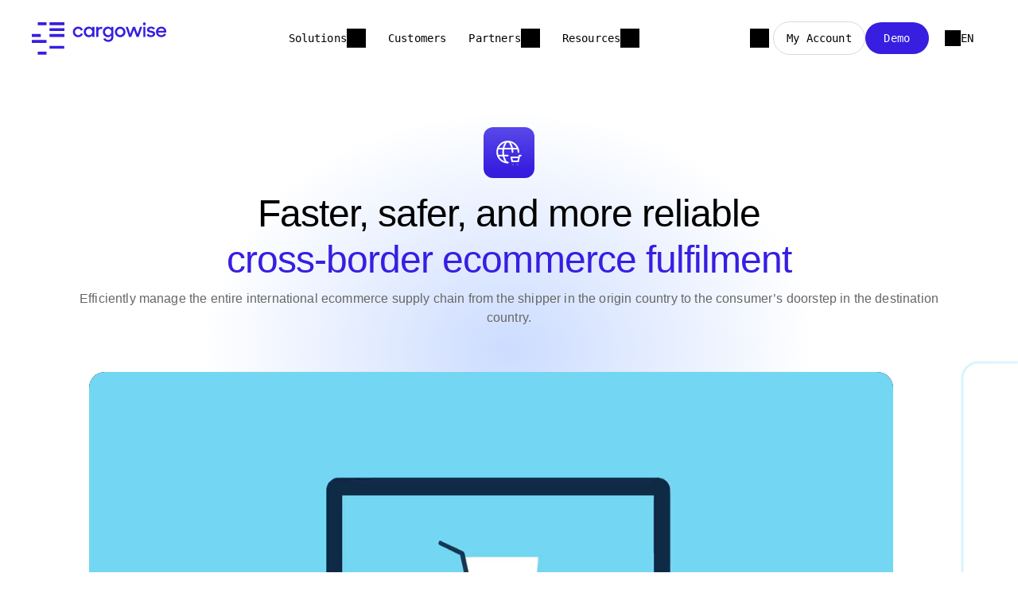

--- FILE ---
content_type: text/html; charset=utf-8
request_url: https://cargowise.com/solutions/cargowise-ecommerce/
body_size: 14078
content:
<!DOCTYPE html>
<html lang="en-us">
<head>
    <meta charset="utf-8" />
<link rel="icon" type="image/png" href="/media/favicons/cargowise.png?width=32&amp;height=32">
<meta name="viewport" content="width=device-width, initial-scale=1.0, maximum-scale=1.0, user-scalable=0, shrink-to-fit=no">
<meta http-equiv="X-UA-Compatible" content="IE=edge,chrome=1" />
<title>
    International Ecommerce: A Global Ecommerce fulfilment and supply chain solution
</title>
<meta name="Description" content="From pickup to last mile delivery, CargoWise is an integrated single-platform international ecommerce solution to manage your cross-border shipments" />
<meta name="Name" content="International Ecommerce: A Global Ecommerce fulfilment and supply chain solution" />
<meta name="Keywords" content="ecommerce software,international ecommerce,ecommerce fulfilment,logistics ecommerce,cargo ecommerce,ecommerce international,international fulfilment,international ecommerce solutions,international ecommerce platform,last mile,final mile" />
<link rel="canonical" href="https://www.cargowise.com/solutions/cargowise-ecommerce/" />
<link rel="alternate" hreflang="de-de" href="https://www.cargowise.com/de-de/solutions/cargowise-ecommerce/" />
<link rel="alternate" hreflang="en-us" href="https://www.cargowise.com/solutions/cargowise-ecommerce/" />
<link rel="alternate" hreflang="es-419" href="https://www.cargowise.com/es-la/solutions/cargowise-ecommerce/" />
<link rel="alternate" hreflang="fr-fr" href="https://www.cargowise.com/fr-fr/solutions/cargowise-ecommerce/" />
<link rel="alternate" hreflang="it-it" href="https://www.cargowise.com/it-it/solutions/cargowise-ecommerce/" />
<link rel="alternate" hreflang="ja-jp" href="https://www.cargowise.com/ja-jp/solutions/cargowise-ecommerce/" />
<link rel="alternate" hreflang="pt-br" href="https://www.cargowise.com/pt-br/solutions/cargowise-ecommerce/" />
<link rel="alternate" hreflang="zh-cn" href="https://www.cargowise.com/zh-cn/solutions/cargowise-ecommerce/" />
<link rel="alternate" hreflang="zh-hant" href="https://www.cargowise.com/zh-hant/solutions/cargowise-ecommerce/" />
<meta property="og:type" content="article" />
<meta property="og:url" content="https://www.cargowise.com/solutions/cargowise-ecommerce/" />
<meta property="og:title" content="International Ecommerce: A Global Ecommerce fulfilment and supply chain solution" />
<meta property="og:description" content="From pickup to last mile delivery, CargoWise is an integrated single-platform international ecommerce solution to manage your cross-border shipments" />
<meta property="og:image" content="https://cargowise.com">
<meta property="og:image:type" content="image/jpeg">
<meta name="twitter:card" content="summary_large_image">
<meta name="twitter:title" content="International Ecommerce: A Global Ecommerce fulfilment and supply chain solution">
<meta name="twitter:description" content="From pickup to last mile delivery, CargoWise is an integrated single-platform international ecommerce solution to manage your cross-border shipments">
<meta name="twitter:image" content="https://cargowise.com">
<meta name="apple-mobile-web-app-title" content="CargoWise">
<meta name="application-name" content="CargoWise">
<link rel="apple-touch-icon" sizes="57x57" href="/media/favicons/cargowise.png?width=57&amp;height=57">
<link rel="apple-touch-icon" sizes="60x60" href="/media/favicons/cargowise.png?width=60&amp;height=60">
<link rel="apple-touch-icon" sizes="72x72" href="/media/favicons/cargowise.png?width=72&amp;height=72">
<link rel="apple-touch-icon" sizes="76x76" href="/media/favicons/cargowise.png?width=76&amp;height=76">
<link rel="apple-touch-icon" sizes="114x114" href="/media/favicons/cargowise.png?width=114&amp;height=114">
<link rel="apple-touch-icon" sizes="120x120" href="/media/favicons/cargowise.png?width=120&amp;height=120">
<link rel="apple-touch-icon" sizes="144x144" href="/media/favicons/cargowise.png?width=144&amp;height=144">
<link rel="apple-touch-icon" sizes="152x152" href="/media/favicons/cargowise.png?width=152&amp;height=152">
<link rel="apple-touch-icon" sizes="180x180" href="/media/favicons/cargowise.png?width=180&amp;height=180">
<link rel="icon" type="image/png" sizes="192x192" href="/media/favicons/cargowise.png?width=192&amp;height=192">
<link rel="icon" type="image/png" sizes="32x32" href="/media/favicons/cargowise.png?width=32&amp;height=32">
<link rel="icon" type="image/png" sizes="96x96" href="/media/favicons/cargowise.png?width=96&amp;height=96">
<link rel="icon" type="image/png" sizes="16x16" href="/media/favicons/cargowise.png?width=16&amp;height=16">
<link rel="manifest" href="/media/favicons/cargowise-manifest.json">
<meta name="msapplication-TileColor" content="#fff">
<meta name="msapplication-TileImage" content="/media/favicons/cargowise.png?width=144&height=144">
<meta name="theme-color" content="#ffffff">
    
<!-- be_ixf, sdk, gho-->
<meta name="be:sdk" content="dotnet_sdk_1.4.30" />
<meta name="be:timer" content="0ms" />
<meta name="be:orig_url" content="https%3a%2f%2fcargowise.com%2fsolutions%2fcargowise-ecommerce%2f" />
<meta name="be:capsule_url" content="https%3a%2f%2fixfd1-api.bc0a.com%2fapi%2fixf%2f1.0.0%2fget_capsule%2ff00000000266092%2f171969852" />
<meta name="be:norm_url" content="https%3a%2f%2fcargowise.com%2fsolutions%2fcargowise-ecommerce%2f" />
<meta name="be:api_dt" content="py_2025; pm_09; pd_04; ph_23; pmh_12; p_epoch:1757052760672" />
<meta name="be:mod_dt" content="py_2025; pm_09; pd_04; ph_23; pmh_12; p_epoch:1757052760672" />
<meta name="be:messages" content="0" />

    <!-- Google Tag Manager -->
<script>
dataLayer = [];
(function(w,d,s,l,i){w[l]=w[l]||[];w[l].push({'gtm.start':
new Date().getTime(),event:'gtm.js'});var f=d.getElementsByTagName(s)[0],
j=d.createElement(s),dl=l!='dataLayer'?'&l='+l:'';j.async=true;j.src=
'https://www.googletagmanager.com/gtm.js?id='+i+dl;f.parentNode.insertBefore(j,f);
})(window,document,'script','dataLayer','GTM-PV2WNTV');</script>
<!-- End Google Tag Manager -->

    <link href="/sb/cargowise-v2-css.v45.css" rel="stylesheet">
    <script src="https://cmp.osano.com/AzqNPnSIWrqnv2DHN/d67eecdc-d0b9-4b58-a625-29c168020c5b/osano.js?variant=two"></script>
<script>
    var _hmt = _hmt || [];
    (function () {
        if (location.host.indexOf(".cn") > 0) {
            var hm = document.createElement("script");
            hm.src = "https://hm.baidu.com/hm.js?32e12608d3f275438f83292bee2afaa6";
            var s = document.getElementsByTagName("script")[0];
            s.parentNode.insertBefore(hm, s);
        }
    })();
</script>
<script src="/scripts/vendor/lottie/lottie.js"></script>
<meta name="google-site-verification" content="dlKMKTJhhnQ0xWxLgm9YKHGQXrNfwUPH2-jUevgpWCs" />
<style>
.switchable-images img:not(:first-child) { display: none; }
</style>
<script>
document.addEventListener("DOMContentLoaded", function() {
  $(".image-switcher a[data-toggle='tab'], .image-switcher .tab-content").on("shown.bs.tab shown.bs.collapse", function (e) {
    var index = $(e.target).is("a[data-toggle='tab']") ? $(e.target).closest(".nav-item").index() : $(e.target).closest(".card").index();
    $(".switchable-images img").hide().eq(index).show();
  });
});
</script>
<script>
document.addEventListener("DOMContentLoaded", (function() {
$(".link-card-news .small-caps").first().text("Download")
}));
</script></head>
<body id="body" class="body-cargowise-international-ecommerce ">
    <!-- Google Tag Manager (noscript) -->
<noscript><iframe src="https://www.googletagmanager.com/ns.html?id=GTM-PV2WNTV"
height="0" width="0" style="display:none;visibility:hidden"></iframe></noscript>
<!-- End Google Tag Manager (noscript) -->

    
    <header id="site-header">
        





<nav class="navbar navbar-expand-lg fixed-top collapsed navigation" id="mainNav">
    <div class="nav-container">
        <div class="navbar-header">
            <a class="navbar-brand" href="/" title="CargoWise">
                    <img alt="CargoWise" src="/media/zfpirzxd/cargowise-logo.svg" />
            </a>
                    <div data-nav-segment="search">
            <input type="text" class="nav-search-input"
            placeholder="Search..." />
        <a class="nav-link " href="/search/"         ></a>
                        <span class="search-close"></span>
                    </div>
            <button class="navbar-collapse-control" aria-controls="navbarResponsive" data-toggle="collapse" data-target="#navbarResponsive" aria-expanded="false" aria-label="Toggle navigation">
                <span class="toggle-open">Menu</span>
                <span class="toggle-close">Close</span>
                <div class="navbar-toggler navbar-toggler-right collapsed" data-toggle="collapse" data-target="#navbarResponsive">
                    <span></span><span></span><span></span><span></span>
                </div>
            </button>
        </div>
        <div id="navbarResponsive" class="collapse navbar-collapse">
            <ul class="navbar-nav">
                            <li class="nav-item dropdown " data-nav-segment="solutions">
                                <a href="#" class="dropdown-toggle nav-item-toggle" id="navbar-dropdown-link-25763" data-target="dropdown-menu-25763" data-toggle="dropdown" aria-haspopup="true" aria-expanded="false">Solutions</a>

                                <div id="dropdown-menu-25763" aria-labelledby="navbar-dropdown-link-25763" class="dropdown-menu nav-menu">
                                    <a href="#" class="toggler">Solutions</a>
                                    



<div class="panel" >
    
<div class="container">
    <div class="row ">



<div class="col-lg-12">
        <div class="area" >
            

    <div class="tabbed-content flex-row d-lg-flex left-tabs ">
        <ul class="nav nav-tabs  flex-column" role="tablist">
                    <li class="nav-item">
                        <a class="nav-link  active moving-arrow" id="ac3929e1-eac2-4593-816d-4ce77b30a56a-freight-forwarders-tab" data-toggle="tab" data-target="#tab-content-ac3929e1-eac2-4593-816d-4ce77b30a56a #freight-forwarders" role="tab" aria-controls="freight-forwarders" aria-selected="true">
                            <span>Freight Forwarders</span>
                        </a>
                    </li>
                    <li class="nav-item">
                        <a class="nav-link  moving-arrow" id="ac3929e1-eac2-4593-816d-4ce77b30a56a-customs-brokers-tab" data-toggle="tab" data-target="#tab-content-ac3929e1-eac2-4593-816d-4ce77b30a56a #customs-brokers" role="tab" aria-controls="customs-brokers" aria-selected="false">
                            <span>Customs Brokers</span>
                        </a>
                    </li>
                    <li class="nav-item">
                        <a class="nav-link  moving-arrow" id="ac3929e1-eac2-4593-816d-4ce77b30a56a-warehouse-operators-tab" data-toggle="tab" data-target="#tab-content-ac3929e1-eac2-4593-816d-4ce77b30a56a #warehouse-operators" role="tab" aria-controls="warehouse-operators" aria-selected="false">
                            <span>Warehouse operators</span>
                        </a>
                    </li>
                    <li class="nav-item">
                        <a class="nav-link  moving-arrow" id="ac3929e1-eac2-4593-816d-4ce77b30a56a-carriers-tab" data-toggle="tab" data-target="#tab-content-ac3929e1-eac2-4593-816d-4ce77b30a56a #carriers" role="tab" aria-controls="carriers" aria-selected="false">
                            <span>Carriers</span>
                        </a>
                    </li>
                    <li class="nav-item">
                        <a class="nav-link  moving-arrow" id="ac3929e1-eac2-4593-816d-4ce77b30a56a-drayage-operators-tab" data-toggle="tab" data-target="#tab-content-ac3929e1-eac2-4593-816d-4ce77b30a56a #drayage-operators" role="tab" aria-controls="drayage-operators" aria-selected="false">
                            <span>Drayage operators</span>
                        </a>
                    </li>
        </ul>
        <div id="tab-content-ac3929e1-eac2-4593-816d-4ce77b30a56a" class="tab-content  flex-column">
                        <div class="tab-pane fade  show active" id="freight-forwarders" role="tabpanel" aria-labelledby="ac3929e1-eac2-4593-816d-4ce77b30a56a-freight-forwarders-tab">
                            



<div class="panel" >
    
<div class="container">
    <div class="row ">



<div class="col-lg-5">
        <div class="area" >
            

<div class="link-card link-card-style-5 has-link">
<a id='kwmajq' href='/solutions/cargowise-forwarding/' target=''>        <div class="link-card-icon" style="background-image:url(/media/ph1ghhnz/international-forwarding.svg?v=1dc32214f0ffe30)"></div>
    <h6 class="link-card-heading-text">International Forwarding</h6>
    <div class="link-card-descriptive-text">
                <p>Unlock the world&#x2019;s supply chains with&#xA0;deeply integrated&#xA0;international forwarding capabilities</p>
    </div>
        <div class="link-card-learn-more-text">
            <label>Learn more</label>
        </div>
</a></div>

<div class="link-card link-card-style-5 has-link">
<a id='d9ed24' href='/solutions/cargowise-customs/' target=''>        <div class="link-card-icon" style="background-image:url(/media/pbzlyjv1/customs-and-compliance-1.svg?v=1dc32214ed58d40)"></div>
    <h6 class="link-card-heading-text">Customs and Compliance</h6>
    <div class="link-card-descriptive-text">
                <p>Centralize&#xA0;your global trade operations and strengthen your supply chain</p>
    </div>
        <div class="link-card-learn-more-text">
            <label>Learn more</label>
        </div>
</a></div>

<div class="link-card link-card-style-5 has-link">
<a id='uflmwq' href='/solutions/cargowise-ecommerce/' target=''>        <div class="link-card-icon" style="background-image:url(/media/i4bevapl/international-ecommerce.svg?v=1dc32214f172a20)"></div>
    <h6 class="link-card-heading-text">International eCommerce</h6>
    <div class="link-card-descriptive-text">
                <p>Faster, safer, and more reliable&#xA0;cross-border ecommerce&#xA0;fulfilment</p>
    </div>
        <div class="link-card-learn-more-text">
            <label>Learn more</label>
        </div>
</a></div>

<div class="link-card link-card-style-5 has-link">
<a id='npj0wj' href='/solutions/cargowise-transport/' target=''>        <div class="link-card-icon" style="background-image:url(/media/zixd2ulf/transport.svg?v=1dc32214eb708c0)"></div>
    <h6 class="link-card-heading-text">Transport</h6>
    <div class="link-card-descriptive-text">
                <p>Optimize transport performance and profitability to drive your business forward</p>
    </div>
        <div class="link-card-learn-more-text">
            <label>Learn more</label>
        </div>
</a></div>

<div class="link-card link-card-style-5 has-link">
<a id='0ycfww' href='/solutions/cargowise-warehouse/transit-warehouse/' target=''>        <div class="link-card-icon" style="background-image:url(/media/qw5dlavz/transit-warehouse.svg?v=1dc322cc9299e50)"></div>
    <h6 class="link-card-heading-text">Transit Warehouse</h6>
    <div class="link-card-descriptive-text">
                <p>Streamline goods-in to goods-out with greater accuracy and control</p>
    </div>
        <div class="link-card-learn-more-text">
            <label>Learn more</label>
        </div>
</a></div>

        </div>
</div>



<div class="col-lg-5">
        <div class="area" >
            

<div class="link-card link-card-style-5 has-link">
<a id='tgnmpn' href='/cargowise-mega-features/' target=''>        <div class="link-card-icon" style="background-image:url(/media/lkzcju4c/mega-features.svg?v=1dc32214ea75150)"></div>
    <h6 class="link-card-heading-text">Mega features</h6>
    <div class="link-card-descriptive-text">
                <p>Powerful new features that give you greater visibility, productivity, and control&#xA0;</p>
    </div>
        <div class="link-card-learn-more-text">
            <label>Learn more</label>
        </div>
</a></div>

<div class="link-card link-card-style-5 has-link">
<a id='cmibpj' href='/solutions/cargowise-parcel/' target=''>        <div class="link-card-icon" style="background-image:url(/media/nekh5wsc/parcel.svg?v=1dc32214eeb5f30)"></div>
    <h6 class="link-card-heading-text">Parcel</h6>
    <div class="link-card-descriptive-text">
                <p>Grow&#xA0;your business with B2B final-mile shipping and B2C final-mile delivery</p>
    </div>
        <div class="link-card-learn-more-text">
            <label>Learn more</label>
        </div>
</a></div>

<div class="link-card link-card-style-5 has-link">
<a id='pkykhu' href='/solutions/cargowise-enterprise/' target=''>        <div class="link-card-icon" style="background-image:url(/media/yjqdmqeq/enterprise.svg?v=1dc32214ef59860)"></div>
    <h6 class="link-card-heading-text">Enterprise</h6>
    <div class="link-card-descriptive-text">
                <p>Work faster and smarter with&#xA0;powerful, deeply integrated enterprise tools</p>
    </div>
        <div class="link-card-learn-more-text">
            <label>Learn more</label>
        </div>
</a></div>

<div class="link-card link-card-style-5 has-link">
<a id='d0qde0' href='/solutions/cargowise-neo/' target=''>        <div class="link-card-icon" style="background-image:url(/media/vv1bruum/cargowise-neo.svg?v=1dc32214ebb9ca0)"></div>
    <h6 class="link-card-heading-text">CargoWise Neo</h6>
    <div class="link-card-descriptive-text">
                <p>Give your customers live access to their shipments, orders, declarations, invoices, and more.</p>
    </div>
        <div class="link-card-learn-more-text">
            <label>Learn more</label>
        </div>
</a></div>

<div class="link-card link-card-style-5 has-link">
<a id='aemfse' href='/solutions/cargowise-forwarding/container-transport-optimization/' target=''>        <div class="link-card-icon" style="background-image:url(/media/kmspui2t/cto.svg?v=1dc86c96636fb20)"></div>
    <h6 class="link-card-heading-text">Container Transport Optimization</h6>
    <div class="link-card-descriptive-text">
                <p>Cut the cost of landside export transportation with Container Transport Optimization.</p>
    </div>
        <div class="link-card-learn-more-text">
            <label>Learn more</label>
        </div>
</a></div>

        </div>
</div>



<div class="col-lg-2">
        <div class="area" >
            

    <div class="owl-carousel owl-theme" 
         id="owl-carousel-e96116fa-2428-4a4a-a8fe-195bbe2db3f1" 
         data-slide-margin="0" 
         data-autoplay="false" 
         data-autoplay-timeout="0"
         data-rtl="false" 
         data-slide-count="3"
         data-slides-per-page-mobile="1"
         data-slides-per-page-desktop="1">
                        <div class="item">
                            <div class="container">
                                <div class="row">
                                    <div class="col-12">
                                        



<div class="panel" >
    
<div class="container">
    <div class="row ">



<div class="col-lg-12">
        <div class="area card background-bright-blue-tint" >
            
<p><span class="badge">eBook</span></p>
<h3>The four layers of cost efficiency</h3>
<p><a id="fhvoq5" href="/lp/ebook-the-four-layers-of-cost-efficiency/" title="eBook - The four layers of cost efficiency" class="cta-button">Download</a></p>
        </div>
</div>
    </div>
</div>
</div>



                                    </div>
                                </div>
                            </div>
                        </div>
                        <div class="item">
                            <div class="container">
                                <div class="row">
                                    <div class="col-12">
                                        



<div class="panel" >
    
<div class="container">
    <div class="row ">



<div class="col-lg-12">
        <div class="area card background-bright-blue-tint" >
            
<p><span class="badge">eBook</span></p>
<h3>Defining productivity in the global logistics environment</h3>
<p><a id="ywrx3e" href="/lp/ebook-defining-productivity-in-the-global-logistics-environment/" title="eBook- Defining productivity in the global logistics environment" class="cta-button">Download</a></p>
        </div>
</div>
    </div>
</div>
</div>



                                    </div>
                                </div>
                            </div>
                        </div>
    </div>

        </div>
</div>
    </div>
</div>
</div>



                        </div>
                        <div class="tab-pane fade " id="customs-brokers" role="tabpanel" aria-labelledby="ac3929e1-eac2-4593-816d-4ce77b30a56a-customs-brokers-tab">
                            



<div class="panel" >
    
<div class="container">
    <div class="row ">



<div class="col-lg-5">
        <div class="area" >
            

<div class="link-card link-card-style-5 has-link">
<a id='vmhumm' href='/solutions/cargowise-customs/' target=''>        <div class="link-card-icon" style="background-image:url(/media/pbzlyjv1/customs-and-compliance-1.svg?v=1dc32214ed58d40)"></div>
    <h6 class="link-card-heading-text">Customs and Compliance</h6>
    <div class="link-card-descriptive-text">
                <p>Centralize&#xA0;your global trade operations and strengthen your supply chain</p>
    </div>
        <div class="link-card-learn-more-text">
            <label>Learn more</label>
        </div>
</a></div>

<div class="link-card link-card-style-5 has-link">
<a id='ulnt8z' href='/solutions/cargowise-enterprise/' target=''>        <div class="link-card-icon" style="background-image:url(/media/yjqdmqeq/enterprise.svg?v=1dc32214ef59860)"></div>
    <h6 class="link-card-heading-text">Enterprise</h6>
    <div class="link-card-descriptive-text">
                <p>&#xA;Work faster and smarter with&#xA0;powerful, deeply integrated enterprise tools</p>
    </div>
        <div class="link-card-learn-more-text">
            <label>Learn more</label>
        </div>
</a></div>

        </div>
</div>



<div class="col-lg-5">
        <div class="area" >
            

<div class="link-card link-card-style-5 has-link">
<a id='dnms4b' href='/solutions/cargowise-customs/bonded-warehouse/' target=''>        <div class="link-card-icon" style="background-image:url(/media/wlpd4ohx/bonded-warehouse.svg?v=1dc32214f21d880)"></div>
    <h6 class="link-card-heading-text">Bonded Warehouse</h6>
    <div class="link-card-descriptive-text">
                <p>Integrate&#xA0;your customs brokerage and warehouse operations</p>
    </div>
        <div class="link-card-learn-more-text">
            <label>Learn more</label>
        </div>
</a></div>

<div class="link-card link-card-style-5 has-link">
<a id='ufodi5' href='/solutions/cargowise-neo/' target=''>        <div class="link-card-icon" style="background-image:url(/media/vv1bruum/cargowise-neo.svg?v=1dc32214ebb9ca0)"></div>
    <h6 class="link-card-heading-text">CargoWise Neo</h6>
    <div class="link-card-descriptive-text">
                <p>Give your customers live access to their shipments, orders, declarations, invoices, and more.</p>
    </div>
        <div class="link-card-learn-more-text">
            <label>Learn more</label>
        </div>
</a></div>

        </div>
</div>



<div class="col-lg-2">
        <div class="area" >
            

    <div class="owl-carousel owl-theme" 
         id="owl-carousel-8c126d85-3662-439d-b084-5d23a7892166" 
         data-slide-margin="0" 
         data-autoplay="false" 
         data-autoplay-timeout="0"
         data-rtl="false" 
         data-slide-count="3"
         data-slides-per-page-mobile="1"
         data-slides-per-page-desktop="1">
                        <div class="item">
                            <div class="container">
                                <div class="row">
                                    <div class="col-12">
                                        



<div class="panel" >
    
<div class="container">
    <div class="row ">



<div class="col-lg-12">
        <div class="area card background-bright-blue-tint" >
            
<p><span class="badge">eBook</span></p>
<h3>The shift to global customs</h3>
<p><a id="i10n6x" href="/lp/global-customs-ebook/" title="Global customs eBook" class="cta-button">Download</a></p>
        </div>
</div>
    </div>
</div>
</div>



                                    </div>
                                </div>
                            </div>
                        </div>
                        <div class="item">
                            <div class="container">
                                <div class="row">
                                    <div class="col-12">
                                        



<div class="panel" >
    
<div class="container">
    <div class="row ">



<div class="col-lg-12">
        <div class="area card background-bright-blue-tint" >
            
<p><span class="badge">eBook</span></p>
<h3>Taking complexity out of compliance<span> </span></h3>
<p><a id="hzv1a5" href="/lp/cargowise-compliance-ebook/" title="CargoWise Compliance eBook" class="cta-button">Download</a></p>
        </div>
</div>
    </div>
</div>
</div>



                                    </div>
                                </div>
                            </div>
                        </div>
                        <div class="item">
                            <div class="container">
                                <div class="row">
                                    <div class="col-12">
                                        



<div class="panel" >
    
<div class="container">
    <div class="row ">



<div class="col-lg-12">
        <div class="area card background-bright-blue-tint" >
            
<p><span class="badge">eBook</span></p>
<h3>Four layers of cost efficiency</h3>
<p><a id="mmo3gg" href="/lp/ebook-the-four-layers-of-cost-efficiency/" title="eBook - The four layers of cost efficiency" class="cta-button">Download</a></p>
        </div>
</div>
    </div>
</div>
</div>



                                    </div>
                                </div>
                            </div>
                        </div>
    </div>

        </div>
</div>
    </div>
</div>
</div>



                        </div>
                        <div class="tab-pane fade " id="warehouse-operators" role="tabpanel" aria-labelledby="ac3929e1-eac2-4593-816d-4ce77b30a56a-warehouse-operators-tab">
                            



<div class="panel" >
    
<div class="container">
    <div class="row ">



<div class="col-lg-5">
        <div class="area" >
            

<div class="link-card link-card-style-5 has-link">
<a id='rz8u5k' href='/solutions/cargowise-warehouse/product-warehouse/' target=''>        <div class="link-card-icon" style="background-image:url(/media/gfghzjpx/product-warehouse.svg?v=1dc32214f2c11b0)"></div>
    <h6 class="link-card-heading-text">Product Warehouse</h6>
    <div class="link-card-descriptive-text">
                <p>A scalable solution to&#xA0;optimize&#xA0;your warehousing and distribution processes</p>
    </div>
        <div class="link-card-learn-more-text">
            <label>Learn more</label>
        </div>
</a></div>

<div class="link-card link-card-style-5 has-link">
<a id='j2xnav' href='/solutions/cargowise-customs/bonded-warehouse/' target=''>        <div class="link-card-icon" style="background-image:url(/media/wlpd4ohx/bonded-warehouse.svg?v=1dc32214f21d880)"></div>
    <h6 class="link-card-heading-text">Bonded Warehouse</h6>
    <div class="link-card-descriptive-text">
                <p>Integrate&#xA0;your customs brokerage and warehouse operations</p>
    </div>
        <div class="link-card-learn-more-text">
            <label>Learn more</label>
        </div>
</a></div>

<div class="link-card link-card-style-5 has-link">
<a id='3l4yob' href='/solutions/cargowise-warehouse/transit-warehouse/' target=''>        <div class="link-card-icon" style="background-image:url(/media/qw5dlavz/transit-warehouse.svg?v=1dc322cc9299e50)"></div>
    <h6 class="link-card-heading-text">Transit Warehouse</h6>
    <div class="link-card-descriptive-text">
                <p>Streamline goods-in to goods-out with greater accuracy and control</p>
    </div>
        <div class="link-card-learn-more-text">
            <label>Learn more</label>
        </div>
</a></div>

<div class="link-card link-card-style-5 has-link">
<a id='eukcbx' href='/solutions/cargowise-ecommerce/' target=''>        <div class="link-card-icon" style="background-image:url(/media/i4bevapl/international-ecommerce.svg?v=1dc32214f172a20)"></div>
    <h6 class="link-card-heading-text">International eCommerce</h6>
    <div class="link-card-descriptive-text">
                <p>Faster, safer, and more reliable&#xA0;cross-border ecommerce&#xA0;fulfilment</p>
    </div>
        <div class="link-card-learn-more-text">
            <label>Learn more</label>
        </div>
</a></div>

        </div>
</div>



<div class="col-lg-5">
        <div class="area" >
            

<div class="link-card link-card-style-5 has-link">
<a id='sc1nuw' href='/solutions/cargowise-parcel/' target=''>        <div class="link-card-icon" style="background-image:url(/media/nekh5wsc/parcel.svg?v=1dc32214eeb5f30)"></div>
    <h6 class="link-card-heading-text">Parcel</h6>
    <div class="link-card-descriptive-text">
                <p>Grow&#xA0;your business with B2B final-mile shipping and B2C final-mile delivery</p>
    </div>
        <div class="link-card-learn-more-text">
            <label>Learn more</label>
        </div>
</a></div>

<div class="link-card link-card-style-5 has-link">
<a id='f26lz3' href='/solutions/cargowise-enterprise/' target=''>        <div class="link-card-icon" style="background-image:url(/media/yjqdmqeq/enterprise.svg?v=1dc32214ef59860)"></div>
    <h6 class="link-card-heading-text">Enterprise</h6>
    <div class="link-card-descriptive-text">
                <p>Work faster and smarter with&#xA0;powerful, deeply integrated enterprise tools</p>
    </div>
        <div class="link-card-learn-more-text">
            <label>Learn more</label>
        </div>
</a></div>

<div class="link-card link-card-style-5 has-link">
<a id='wbyvht' href='/solutions/cargowise-neo/' target=''>        <div class="link-card-icon" style="background-image:url(/media/vv1bruum/cargowise-neo.svg?v=1dc32214ebb9ca0)"></div>
    <h6 class="link-card-heading-text">CargoWise Neo</h6>
    <div class="link-card-descriptive-text">
                <p>Give your customers live access to their shipments, orders, declarations, invoices, and more.</p>
    </div>
        <div class="link-card-learn-more-text">
            <label>Learn more</label>
        </div>
</a></div>

        </div>
</div>



<div class="col-lg-2">
        <div class="area" >
            

    <div class="owl-carousel owl-theme" 
         id="owl-carousel-f8ac7aa8-82a3-4592-bf62-a4837c618c81" 
         data-slide-margin="0" 
         data-autoplay="false" 
         data-autoplay-timeout="0"
         data-rtl="false" 
         data-slide-count="3"
         data-slides-per-page-mobile="1"
         data-slides-per-page-desktop="1">
                        <div class="item">
                            <div class="container">
                                <div class="row">
                                    <div class="col-12">
                                        



<div class="panel" >
    
<div class="container">
    <div class="row ">



<div class="col-lg-12">
        <div class="area card background-bright-blue-tint" >
            
<p><span class="badge">eBook</span></p>
<h3>Global warehouse suite</h3>
<p><a id="66t6yk" href="/lp/cargowise-global-warehouse-suite-ebook/" title="CargoWise Global Warehouse Suite eBook" class="cta-button">Download</a></p>
        </div>
</div>
    </div>
</div>
</div>



                                    </div>
                                </div>
                            </div>
                        </div>
                        <div class="item">
                            <div class="container">
                                <div class="row">
                                    <div class="col-12">
                                        



<div class="panel" >
    
<div class="container">
    <div class="row ">



<div class="col-lg-12">
        <div class="area card background-bright-blue-tint" >
            
<p><span class="badge">eBook</span></p>
<h3>Transit Warehouse ebook<span> </span></h3>
<p><a id="a50h06" href="/lp/ebook-transit-warehouse/" title="eBook - Transit Warehouse" class="cta-button">Download</a></p>
        </div>
</div>
    </div>
</div>
</div>



                                    </div>
                                </div>
                            </div>
                        </div>
                        <div class="item">
                            <div class="container">
                                <div class="row">
                                    <div class="col-12">
                                        



<div class="panel" >
    
<div class="container">
    <div class="row ">



<div class="col-lg-12">
        <div class="area card background-bright-blue-tint" >
            
<p><span class="badge">eBook</span></p>
<h3>Four layers cost efficiency ebook</h3>
<p><a id="464zwd" href="/lp/ebook-the-four-layers-of-cost-efficiency/" title="eBook - The four layers of cost efficiency" class="cta-button">Download</a></p>
        </div>
</div>
    </div>
</div>
</div>



                                    </div>
                                </div>
                            </div>
                        </div>
    </div>

        </div>
</div>
    </div>
</div>
</div>



                        </div>
                        <div class="tab-pane fade " id="carriers" role="tabpanel" aria-labelledby="ac3929e1-eac2-4593-816d-4ce77b30a56a-carriers-tab">
                            



<div class="panel" >
    
<div class="container">
    <div class="row ">



<div class="col-lg-5">
        <div class="area" >
            

<div class="link-card link-card-style-5 has-link">
<a id='b5nkjv' href='/solutions/cargowise-carrier/carrier-connectivity/' target=''>        <div class="link-card-icon" style="background-image:url(/media/ulbi5lwi/carrier-connectivity.svg?v=1dc32214f30a590)"></div>
    <h6 class="link-card-heading-text">Carrier Connectivity</h6>
    <div class="link-card-descriptive-text">
                <p>Put your entire suite of services at the fingertips of the world&#x2019;s largest forwarders</p>
    </div>
        <div class="link-card-learn-more-text">
            <label>Learn more</label>
        </div>
</a></div>

<div class="link-card link-card-style-5 has-link">
<a id='idm7wx' href='/solutions/cargowise-carrier/liner-and-agency/' target=''>        <div class="link-card-icon" style="background-image:url(/media/bbxfd3dm/liner-and-agency.svg?v=1dc32214f353970)"></div>
    <h6 class="link-card-heading-text">Liner and Agency</h6>
    <div class="link-card-descriptive-text">
                <p>Control your entire ocean operations from a single platform for unparalleled visibility, automation, and productivity .</p>
    </div>
        <div class="link-card-learn-more-text">
            <label>Learn more</label>
        </div>
</a></div>

        </div>
</div>



<div class="col-lg-5">
        <div class="area" >
            

<div class="link-card link-card-style-5 has-link">
<a id='uvgyv6' href='/solutions/cargowise-enterprise/' target=''>        <div class="link-card-icon" style="background-image:url(/media/yjqdmqeq/enterprise.svg?v=1dc32214ef59860)"></div>
    <h6 class="link-card-heading-text">Enterprise</h6>
    <div class="link-card-descriptive-text">
                <p>Maximize warehouse&#xA0;efficiency and profitability&#xA0;with our global warehouse solution</p>
    </div>
        <div class="link-card-learn-more-text">
            <label>Learn more</label>
        </div>
</a></div>

<div class="link-card link-card-style-5 has-link">
<a id='lfsulm' href='/solutions/cargowise-neo/' target=''>        <div class="link-card-icon" style="background-image:url(/media/vv1bruum/cargowise-neo.svg?v=1dc32214ebb9ca0)"></div>
    <h6 class="link-card-heading-text">CargoWise Neo</h6>
    <div class="link-card-descriptive-text">
                <p>Give your customers live access to their shipments, orders, declarations, invoices, and more.</p>
    </div>
        <div class="link-card-learn-more-text">
            <label>Learn more</label>
        </div>
</a></div>

        </div>
</div>



<div class="col-lg-2">
        <div class="area" >
            

    <div class="owl-carousel owl-theme" 
         id="owl-carousel-74e740de-5767-4805-909f-499daaac5882" 
         data-slide-margin="0" 
         data-autoplay="false" 
         data-autoplay-timeout="0"
         data-rtl="false" 
         data-slide-count="2"
         data-slides-per-page-mobile="1"
         data-slides-per-page-desktop="1">
                        <div class="item">
                            <div class="container">
                                <div class="row">
                                    <div class="col-12">
                                        



<div class="panel" >
    
<div class="container">
    <div class="row ">



<div class="col-lg-12">
        <div class="area card background-bright-blue-tint" >
            
<p><span class="badge">eBook</span></p>
<h3>The four layers of cost efficiency</h3>
<p><a id="fhvoq5" href="/lp/ebook-the-four-layers-of-cost-efficiency/" title="eBook - The four layers of cost efficiency" class="cta-button">Download</a></p>
        </div>
</div>
    </div>
</div>
</div>



                                    </div>
                                </div>
                            </div>
                        </div>
                        <div class="item">
                            <div class="container">
                                <div class="row">
                                    <div class="col-12">
                                        



<div class="panel" >
    
<div class="container">
    <div class="row ">



<div class="col-lg-12">
        <div class="area card background-bright-blue-tint" >
            
<p><span class="badge">eBook</span></p>
<h3>Defining productivity in the global logistics environment</h3>
<p><a id="ywrx3e" href="/lp/ebook-defining-productivity-in-the-global-logistics-environment/" title="eBook- Defining productivity in the global logistics environment" class="cta-button">Download</a></p>
        </div>
</div>
    </div>
</div>
</div>



                                    </div>
                                </div>
                            </div>
                        </div>
    </div>

        </div>
</div>
    </div>
</div>
</div>



                        </div>
                        <div class="tab-pane fade " id="drayage-operators" role="tabpanel" aria-labelledby="ac3929e1-eac2-4593-816d-4ce77b30a56a-drayage-operators-tab">
                            



<div class="panel" >
    
<div class="container">
    <div class="row ">



<div class="col-lg-5">
        <div class="area" >
            

<div class="link-card link-card-style-5 has-link">
<a id='9wjnmn' href='http://www.cargowise.com/landside/' target=''>        <div class="link-card-icon" style="background-image:url(/media/4xkp4rb1/landside-1.svg?v=1dc32214f5bd440)"></div>
    <h6 class="link-card-heading-text">CargoWise Landside</h6>
    <div class="link-card-descriptive-text">
                <p>Our suite of landside logistics solutions built to power the movement and exchange of containers. </p>
    </div>
        <div class="link-card-learn-more-text">
            <label>Learn more</label>
        </div>
</a></div>

<div class="link-card link-card-style-5 has-link">
<a id='tzryya' href='/solutions/cargowise-forwarding/container-transport-optimization/' target=''>        <div class="link-card-icon" style="background-image:url(/media/kmspui2t/cto.svg?v=1dc86c96636fb20)"></div>
    <h6 class="link-card-heading-text">Container Transport Optimization</h6>
    <div class="link-card-descriptive-text">
                <p>Cut the cost of landside export transportation with Container Transport Optimization.</p>
    </div>
        <div class="link-card-learn-more-text">
            <label>Learn more</label>
        </div>
</a></div>

        </div>
</div>



<div class="col-lg-5">
        <div class="area" >
            

<div class="link-card link-card-style-5 has-link">
<a id='jzczpn' href='http://www.cargowise.com/landside/solutions/containers-by-road/drayage-tms/' target=''>        <div class="link-card-icon" style="background-image:url(/media/x5fhy02a/containers-by-road.svg?v=1dc32214f3ab7b0)"></div>
    <h6 class="link-card-heading-text">Containers by road</h6>
    <div class="link-card-descriptive-text">
                <p>A complete enterprise system built for modern container drayage operators.&#xA0;</p>
    </div>
        <div class="link-card-learn-more-text">
            <label>Learn more</label>
        </div>
</a></div>

<div class="link-card link-card-style-5 has-link">
<a id='57xg1z' href='https://www.blumeglobal.com/solutions/carriers/rail-carriers/' target='_blank'>        <div class="link-card-icon" style="background-image:url(/media/aw3pnsah/container-by-rail.svg?v=1dc32214f64fc00)"></div>
    <h6 class="link-card-heading-text">Containers by rail</h6>
    <div class="link-card-descriptive-text">
                <p>Manage and track key rail assets across the entire supply chain.</p>
    </div>
        <div class="link-card-learn-more-text">
            <label>Learn more</label>
        </div>
</a></div>

<div class="link-card link-card-style-5 has-link">
<a id='lnluih' href='https://matchboxexchange.com/' target='_blank'>        <div class="link-card-icon" style="background-image:url(/media/34xg3fxv/container-excahnge.svg?v=1dc32214f606820)"></div>
    <h6 class="link-card-heading-text">Container exchange</h6>
    <div class="link-card-descriptive-text">
                <p>The faster and smarter way to manage your empty containers.</p>
    </div>
        <div class="link-card-learn-more-text">
            <label>Learn more</label>
        </div>
</a></div>

        </div>
</div>



<div class="col-lg-2">
        <div class="area" >
            

    <div class="owl-carousel owl-theme" 
         id="owl-carousel-d84b4c27-8638-4474-8f33-8d6287d4de4f" 
         data-slide-margin="0" 
         data-autoplay="false" 
         data-autoplay-timeout="0"
         data-rtl="false" 
         data-slide-count="3"
         data-slides-per-page-mobile="1"
         data-slides-per-page-desktop="1">
                        <div class="item">
                            <div class="container">
                                <div class="row">
                                    <div class="col-12">
                                        



<div class="panel" >
    
<div class="container">
    <div class="row ">



<div class="col-lg-12">
        <div class="area card background-bright-blue-tint" >
            
<p><span class="badge">eBook</span></p>
<h3>A road map to elevate container drayage operations</h3>
<p><a id="zw2eki" href="http://www.cargowise.com/landside/lp/container-drayage-operations-ebook/" title="Container drayage operations eBook" class="cta-button">Download</a></p>
        </div>
</div>
    </div>
</div>
</div>



                                    </div>
                                </div>
                            </div>
                        </div>
                        <div class="item">
                            <div class="container">
                                <div class="row">
                                    <div class="col-12">
                                        



<div class="panel" >
    
<div class="container">
    <div class="row ">



<div class="col-lg-12">
        <div class="area card background-bright-blue-tint" >
            
<p><span class="badge">Webinar</span></p>
<h3>Streamline your drayage order entry with Order Automation</h3>
<p><a id="hu48ls" href="http://www.cargowise.com/landside/news/on-demand-webinar-streamline-your-drayage-order-entry-with-order-automation/" title="On-demand webinar: Streamline your drayage order entry with Order Automation" class="cta-button">Watch</a></p>
        </div>
</div>
    </div>
</div>
</div>



                                    </div>
                                </div>
                            </div>
                        </div>
                        <div class="item">
                            <div class="container">
                                <div class="row">
                                    <div class="col-12">
                                        



<div class="panel" >
    
<div class="container">
    <div class="row ">



<div class="col-lg-12">
        <div class="area card background-bright-blue-tint" >
            
<p><span class="badge">eBook</span></p>
<h3>Cargo at Rest is Cargo at Risk</h3>
<p><a id="zddcr2" href="http://www.cargowise.com/landside/lp/ebook-cargo-at-rest-is-cargo-at-risk/" title="eBook - Cargo at rest is cargo at risk" class="cta-button">Download</a></p>
        </div>
</div>
    </div>
</div>
</div>



                                    </div>
                                </div>
                            </div>
                        </div>
    </div>

        </div>
</div>
    </div>
</div>
</div>



                        </div>
        </div>
    </div>

        </div>
</div>
    </div>
</div>
</div>



                                </div>
                            </li>
                            <li class="nav-item " data-nav-segment="customers">
        <a class="nav-link " href="/customers/"         >Customers</a>
                            </li>
                            <li class="nav-item dropdown " data-nav-segment="partners">
                                <a href="#" class="dropdown-toggle nav-item-toggle" id="navbar-dropdown-link-25767" data-target="dropdown-menu-25767" data-toggle="dropdown" aria-haspopup="true" aria-expanded="false">Partners</a>

                                <div id="dropdown-menu-25767" aria-labelledby="navbar-dropdown-link-25767" class="dropdown-menu nav-menu">
                                    <a href="#" class="toggler">Partners</a>
                                    



<div class="panel" >
    
<div class="container">
    <div class="row ">



<div class="col-lg-6">
        <div class="area" >
            

<div class="link-card link-card-style-5 has-link">
<a id='sfd3gx' href='/partners/find-a-partner/' target=''>        <div class="link-card-icon" style="background-image:url(/media/p40pmaw0/find-a-partner.svg?v=1dc32214f574060)"></div>
    <h6 class="link-card-heading-text">Find a partner</h6>
    <div class="link-card-descriptive-text">
                <p>Connect with a skilled CargoWise Partner today</p>
    </div>
        <div class="link-card-learn-more-text">
            <label>Learn more</label>
        </div>
</a></div>

        </div>
</div>



<div class="col-lg-6">
        <div class="area" >
            

<div class="link-card link-card-style-5 has-link">
<a id='ssldxr' href='/partners/become-a-partner/' target=''>        <div class="link-card-icon" style="background-image:url(/media/qvmhsdxu/become-a-partner.svg?v=1dc32214f52ac80)"></div>
    <h6 class="link-card-heading-text">Become a partner</h6>
    <div class="link-card-descriptive-text">
                <p>Expand your reach and grow your business</p>
    </div>
        <div class="link-card-learn-more-text">
            <label>Learn more</label>
        </div>
</a></div>

        </div>
</div>
    </div>
</div>
</div>



                                </div>
                            </li>
                            <li class="nav-item dropdown " data-nav-segment="resources">
                                <a href="#" class="dropdown-toggle nav-item-toggle" id="navbar-dropdown-link-25772" data-target="dropdown-menu-25772" data-toggle="dropdown" aria-haspopup="true" aria-expanded="false">Resources</a>

                                <div id="dropdown-menu-25772" aria-labelledby="navbar-dropdown-link-25772" class="dropdown-menu nav-menu">
                                    <a href="#" class="toggler">Resources</a>
                                    



<div class="panel" >
    
<div class="container">
    <div class="row ">



<div class="col-lg-3">
        <div class="area" >
            

<div class="link-card link-card-style-5 has-link">
<a id='lg8xaj' href='https://wisetechacademy.com/' target='_blank'>        <div class="link-card-icon" style="background-image:url(/media/sxrjaukf/academy.svg?v=1dc32214f4e8dd0)"></div>
    <h6 class="link-card-heading-text">Academy</h6>
    <div class="link-card-descriptive-text">
                <p>Unlock your potential</p>
    </div>
        <div class="link-card-learn-more-text">
            <label>Learn more</label>
        </div>
</a></div>

        </div>
</div>



<div class="col-lg-3">
        <div class="area" >
            

<div class="link-card link-card-style-5 has-link">
<a id='3e89lo' href='/learning/certifications/' target=''>        <div class="link-card-icon" style="background-image:url(/media/lnxjjhnp/certifications.svg?v=1dc32214f4984c0)"></div>
    <h6 class="link-card-heading-text">Certifications</h6>
    <div class="link-card-descriptive-text">
                <p>Earn industry recognized credentials</p>
    </div>
        <div class="link-card-learn-more-text">
            <label>Learn more</label>
        </div>
</a></div>

        </div>
</div>



<div class="col-lg-3">
        <div class="area" >
            

<div class="link-card link-card-style-5 has-link">
<a id='lag2ql' href='/news/' target=''>        <div class="link-card-icon" style="background-image:url(/media/urmcxzyv/news.svg?v=1dc32214f43df70)"></div>
    <h6 class="link-card-heading-text">News</h6>
    <div class="link-card-descriptive-text">
                <p>Keep up to date with the latest industry and product news.</p>
    </div>
        <div class="link-card-learn-more-text">
            <label>Learn more</label>
        </div>
</a></div>

        </div>
</div>



<div class="col-lg-3">
        <div class="area" >
            

<div class="link-card link-card-style-5 has-link">
<a id='c7vdad' href='/support/' target=''>        <div class="link-card-icon" style="background-image:url(/media/sg1d4gor/support.svg?v=1dc32214f3f4b90)"></div>
    <h6 class="link-card-heading-text">Support</h6>
    <div class="link-card-descriptive-text">
                <p>Everything you need for CargoWise support.</p>
    </div>
        <div class="link-card-learn-more-text">
            <label>Learn more</label>
        </div>
</a></div>

        </div>
</div>
    </div>
</div>
</div>



                                </div>
                            </li>
            </ul>
            <div class="ctas">
                            <div data-nav-segment="search">
            <input type="text" class="nav-search-input"
            placeholder="Search..." />
        <a class="nav-link " href="/search/"         ></a>
                                    <span class="search-close"></span>
                            </div>
                            <div data-nav-segment="my-account">
        <a class="nav-link " href="https://myaccount.cargowise.com/"         target="_blank" >My Account</a>
                            </div>
                            <div data-nav-segment="demo">
        <a class="nav-link " href="/demo/"         >Demo</a>
                            </div>
                    <div class="dropdown language-selector">
                        <a id="language-dropdown-button" href="#" class="dropdown-toggle" data-toggle="dropdown"
                            aria-haspopup="true" aria-expanded="false">
                            <span class="language-dropdown-short-name">en</span>
                            <span class="language-dropdown-long-name">
                                English
                            </span>
                        </a>
                        <div class="dropdown-menu" aria-labelledby="language-dropdown-button">
                            <a class="dropdown-item" lang="zh-cn"
                                href="/zh-cn/solutions/cargowise-ecommerce/">&#x7B80;&#x4F53;&#x4E2D;&#x6587;</a>
                            <a class="dropdown-item" lang="zh-hant"
                                href="/zh-hant/solutions/cargowise-ecommerce/">&#x7E41;&#x9AD4;&#x4E2D;&#x6587;</a>
                            <a class="dropdown-item" lang="fr-fr"
                                href="/fr-fr/solutions/cargowise-ecommerce/">Fran&#xE7;ais</a>
                            <a class="dropdown-item" lang="de-de"
                                href="/de-de/solutions/cargowise-ecommerce/">Deutsch</a>
                            <a class="dropdown-item" lang="it-it"
                                href="/it-it/solutions/cargowise-ecommerce/">Italiano</a>
                            <a class="dropdown-item" lang="ja-jp"
                                href="/ja-jp/solutions/cargowise-ecommerce/">&#x65E5;&#x672C;&#x8A9E;</a>
                            <a class="dropdown-item" lang="pt-br"
                                href="/pt-br/solutions/cargowise-ecommerce/">Portugu&#xEA;s</a>
                            <a class="dropdown-item" lang="es-419"
                                href="/es-la/solutions/cargowise-ecommerce/">Espa&#xF1;ol</a>
                        </div>
                    </div>
            </div>
        </div>
    </div>
</nav>
    </header>
    
    <div class="container site-container">
        



<header id="masthead" class="masthead masthead-large    " >

    <div class="container">
        <div class="row">
            <div class="col-lg-12">
                <div class="site-heading">
                    <p style="text-align: center;"><img src="/media/govks3mi/ecommerce-blue-square.svg?rmode=max&amp;width=64&amp;height=64" alt="" width="64" height="64"></p>
<h1 style="text-align: center;">Faster, safer, and more reliable<br><span class="highlight-color">cross-border ecommerce fulfilment</span></h1>
<p style="text-align: center;">Efficiently manage the entire international ecommerce supply chain from the shipper in the origin country to the consumer’s doorstep in the destination country.</p>
                </div>
            </div>
        </div>
    </div>
</header>




<article class="main-content">
    



<div class="panel video-autoplay no-bottom-padding no-top-padding" >
    
<div class="container">
    <div class="row ">



<div class="col-lg-12">
        <div class="area" >
            

        <div class="video-wrapper" style="padding-bottom:56.25%">
            <div style="width:100%; height:0; position: relative; padding-bottom:56.25%"><iframe src="https://video.wisetechglobal.com/v.ihtml/player.html?source=embed&photo%5fid=75574592&autoPlay=0" style="width:100%; height:100%; position: absolute; top: 0; left: 0;" frameborder="0" border="0" scrolling="no" mozallowfullscreen="1" webkitallowfullscreen="1" allowfullscreen="1" allow="autoplay; fullscreen" data-duration="118.591"></iframe></div>
        </div>

        </div>
</div>
    </div>
</div>
</div>


<div class="panel light-blue-plus-green-radial-gradient no-top-padding" >
    
<div class="container">
    <div class="row ">



<div class="col-lg-4">
        <div class="area card" >
            
<h5><img src="/media/hwylerf4/checklist-shield-1.svg" alt=""><br><br></h5>
<h5>Ensure trade compliance</h5>
<p>Prevent unwanted hold-ups and ensure customs compliance with exception management tools that notify your operations staff before an event occurs.</p>
        </div>
</div>



<div class="col-lg-4">
        <div class="area card" >
            
<p><img src="/media/voblrwkj/shield-organization.svg?rmode=max&amp;width=42&amp;height=42" alt="" width="42" height="42"></p>
<h5>Improve data quality</h5>
<p>Get real-time visibility of events as they occur throughout the supply chain with an integrated information flow from origin to destination.</p>
        </div>
</div>



<div class="col-lg-4">
        <div class="area card" >
            
<p><img src="/media/tnfbfohv/business-partner.svg?rmode=max&amp;width=42&amp;height=42" alt="" width="42" height="42"></p>
<h5>Increase productivity</h5>
<p>Drive transparency and efficiency with access to customer, origin depot, forwarding, customs, destination depot and last mile carrier operations in a single platform.</p>
        </div>
</div>
    </div>
</div>
</div>

<div class="dividing-line" data-left-elevation="0.5" data-right-elevation="-2" data-left-push="true" data-right-push="true"></div>

<div class="panel light-blue-plus-green-radial-gradient" >
    
<div class="container">
    <div class="row ">



<div class="col-lg-7">
        <div class="area card" >
            
<h2>Consumer <span class="highlight-color">confidence buying online from outside their country</span> is growing</h2>
<p class="larger">Online sellers are turning to their freight forwarder partners for help navigating customs clearance, providing cross-border tracking and shipment visibility, and meeting consumer delivery expectations. </p>
<p class="larger">CargoWise International Ecommerce is a single platform for the entire international ecommerce fulfilment supply chain.</p>
<ul class="list-green-ticks">
<li>
<h6>First-mile pickup</h6>
</li>
<li>
<h6>Data validation</h6>
</li>
<li>
<h6>Labeling at origin</h6>
</li>
<li>
<h6>Consolidation</h6>
</li>
<li>
<h6>Customs clearance</h6>
</li>
<li>
<h6>Deconsolidation</h6>
</li>
<li>
<h6>Final-mile delivery</h6>
</li>
<li>
<h6>Across road, rail, sea, and air</h6>
</li>
</ul>
<p class="larger"> </p>
        </div>
</div>



<div class="col-lg-5">
        <div class="area card"  style="background-image: url(/media/foanllte/istock-2193659369-ai-modified-cad1421f-a055-4e70-a2cf-58c4b076a6f4-1.jpg)">
            
<p>&nbsp;</p>
<p>&nbsp;</p>
<p>&nbsp;</p>
<p>&nbsp;</p>
<p>&nbsp;</p>
<p>&nbsp;</p>
<p>&nbsp;</p>
<p>&nbsp;</p>
        </div>
</div>
    </div>
</div>
</div>

<div class="dividing-line" data-left-elevation="0" data-right-elevation="0.5" data-left-push="false" data-right-push="true"></div>

<div class="panel" >
    
<div class="container">
    <div class="row ">



<div class="col-lg-12">
        <div class="area mw-md-contents-70 mw-lg-contents-50 background-bright-blue-vertical-dash  card background-cargowise-blue" >
            
<h2 class="not-bold">Cross-border ecommerce is here to stay</h2>
<p>Download our eBook to learn about the cross-border ecommerce trends that smart freight forwarders are tracking for successfully managing the international ecommerce supply chain, and how processes and technology can help with speed, safety and reliability.<br><br></p>
<p><a id="rgl2nb" href="/lp/ebook-cross-border-ecommerce-is-here-to-stay/" title="eBook- Cross-border ecommerce is here to stay" class="cta-button cta-button-tertiary">Download now</a></p>
<p>&nbsp;</p>
        </div>
</div>
    </div>
</div>
</div>

<div class="dividing-line" data-left-elevation="0.5" data-right-elevation="0" data-left-push="true" data-right-push="false"></div>

<div class="panel light-blue-plus-green-radial-gradient" >
    
<div class="container">
    <div class="row ">



<div class="col-lg-6">
        <div class="area card"  style="background-image: url(/media/3kzlaztl/schedules-and-bookings-3.jpg)">
            
<p><br><br><br><br><br><br><br></p>
        </div>
</div>



<div class="col-lg-6">
        <div class="area card" >
            
<h2><a id="features"></a>Comprehensive <span class="highlight-color">customs clearance</span> and <span class="highlight-color">trade compliance</span></h2>
<p>Each country involved in the international ecommerce supply chain has its own unique regulations and requirements. Incorrect customs declarations and trade filings can delay or halt deliveries or lead to fines and heavier penalties. The high number of international ecommerce orders in a consolidated cross-border shipment makes the risk exponential greater.</p>
<p>Ensure all regulatory data is created for each individual order in the form required by the country, transport mode, and direction of transport. Pre-screen data to handle exceptions before they put an order, or an entire shipment at risk.</p>
<p>Accurate, complete, and timely customs clearance and trade electronic filings make sure orders arrive on-time without costly infringements.</p>
        </div>
</div>
    </div>
</div>
</div>

<div class="dividing-line" data-left-elevation="0" data-right-elevation="0.25" data-left-push="false" data-right-push="true"></div>

<div class="panel light-blue-plus-green-radial-gradient" >
    
<div class="container">
    <div class="row ">



<div class="col-lg-12">
        <div class="area" >
            
<h2 style="text-align: center;">Efficiently <span class="highlight-color">manage each part</span> of the cross-border ecommerce supply chain<br><br></h2>
    <div class="tabbed-content top-tabs ">
        <ul class="nav nav-tabs " role="tablist">
                    <li class="nav-item">
                        <a class="nav-link  active " id="0794d3c4-49c8-490d-a179-eb3ba485feff-shipper-portal-tab" data-toggle="tab" data-target="#tab-content-0794d3c4-49c8-490d-a179-eb3ba485feff #shipper-portal" role="tab" aria-controls="shipper-portal" aria-selected="true">
                            <span>Shipper portal</span>
                        </a>
                    </li>
                    <li class="nav-item">
                        <a class="nav-link  " id="0794d3c4-49c8-490d-a179-eb3ba485feff-origin-depot-portal-tab" data-toggle="tab" data-target="#tab-content-0794d3c4-49c8-490d-a179-eb3ba485feff #origin-depot-portal" role="tab" aria-controls="origin-depot-portal" aria-selected="false">
                            <span>Origin depot portal</span>
                        </a>
                    </li>
                    <li class="nav-item">
                        <a class="nav-link  " id="0794d3c4-49c8-490d-a179-eb3ba485feff-destination-portal-tab" data-toggle="tab" data-target="#tab-content-0794d3c4-49c8-490d-a179-eb3ba485feff #destination-portal" role="tab" aria-controls="destination-portal" aria-selected="false">
                            <span>Destination portal</span>
                        </a>
                    </li>
        </ul>
        <div id="tab-content-0794d3c4-49c8-490d-a179-eb3ba485feff" class="tab-content ">
                        <div class="tab-pane fade  show active" id="shipper-portal" role="tabpanel" aria-labelledby="0794d3c4-49c8-490d-a179-eb3ba485feff-shipper-portal-tab">
                            



<div class="panel no-bottom-padding" >
    
<div class="container">
    <div class="row ">



<div class="col-lg-6">
        <div class="area card" >
            
<h5>Order Automation</h5>
<p>Strong integration capabilities allow your customers to automate the creation of orders and make order details readily available..</p>
        </div>
</div>



<div class="col-lg-6">
        <div class="area card" >
            
<h5>Advanced Data Automation Wizard</h5>
<p>Easily manage file mapping via a simple drag and drop function.</p>
        </div>
</div>
    </div>
</div>
</div>


<div class="panel no-top-padding" >
    
<div class="container">
    <div class="row ">



<div class="col-lg-6">
        <div class="area card" >
            
<h5>Visibility Quick Track</h5>
<p>Share data between all parties and provide a single location to track and report all order movements.</p>
        </div>
</div>



<div class="col-lg-6">
        <div class="area card" >
            
<h5>Information Transfer</h5>
<p>Provide customers with last-mile delivery information and real-time visibility of their goods’ movements</p>
        </div>
</div>
    </div>
</div>
</div>



                        </div>
                        <div class="tab-pane fade " id="origin-depot-portal" role="tabpanel" aria-labelledby="0794d3c4-49c8-490d-a179-eb3ba485feff-origin-depot-portal-tab">
                            



<div class="panel no-bottom-padding" >
    
<div class="container">
    <div class="row ">



<div class="col-lg-6">
        <div class="area card" >
            
<h5>Visibility Reports</h5>
<p>Accurate, real-time reporting provides a detailed view of your operations and makes exception management easy.</p>
        </div>
</div>



<div class="col-lg-6">
        <div class="area card" >
            
<h5>Cross-Docking</h5>
<p>Give online retailers and destination depots real-time visibility with improved warehouse throughput and productivity.</p>
        </div>
</div>
    </div>
</div>
</div>


<div class="panel no-top-padding" >
    
<div class="container">
    <div class="row ">



<div class="col-lg-6">
        <div class="area card" >
            
<h5>Consol and Shipment Automation</h5>
<p>Manage shipper order receipts, create load lists and lodge information with the receiving depot</p>
        </div>
</div>



<div class="col-lg-6">
        <div class="area card" >
            
<h5>Auto-Allocation</h5>
<p>Preconfigured port and depot selections allow for items to be auto-allocated to a matching load list at the point of scanning.</p>
        </div>
</div>
    </div>
</div>
</div>



                        </div>
                        <div class="tab-pane fade " id="destination-portal" role="tabpanel" aria-labelledby="0794d3c4-49c8-490d-a179-eb3ba485feff-destination-portal-tab">
                            



<div class="panel no-bottom-padding" >
    
<div class="container">
    <div class="row ">



<div class="col-lg-6">
        <div class="area card" >
            
<h5>Electronic Information Exchange</h5>
<p>Comprehensive communications with customs and government authorities for border clearance and exception management.</p>
        </div>
</div>



<div class="col-lg-6">
        <div class="area card" >
            
<h5>Special Handling Intercepts</h5>
<p>Enable parties to flag an item for special handling, making it easy for a destination depot to handle, while giving real-time visibility to all involved parties.</p>
        </div>
</div>
    </div>
</div>
</div>


<div class="panel no-top-padding" >
    
<div class="container">
    <div class="row ">



<div class="col-lg-6">
        <div class="area card" >
            
<h5>Scan-To-Receive</h5>
<p>Allow an unlimited number of users to scan items from the same shipment at any one time.</p>
        </div>
</div>



<div class="col-lg-6">
        <div class="area card" >
            
<h5>Configurable Search</h5>
<p>Locate a consolidation or shipment status with configurable search filters and grid options, to quickly and efficiently co-ordinate jobs through the depot.</p>
        </div>
</div>
    </div>
</div>
</div>



                        </div>
        </div>
    </div>

        </div>
</div>
    </div>
</div>
</div>

<div class="dividing-line" data-left-elevation="0.5" data-right-elevation="0" data-left-push="true" data-right-push="false"></div>

<div class="panel" >
    
<div class="container">
    <div class="row ">



<div class="col-lg-12">
        <div class="area mw-md-contents-70 mw-lg-contents-50 background-bright-blue-vertical-dash  card background-cargowise-blue" >
            
<h2>The opportunities and challenges of cross-border ecommerce</h2>
<p>Listen to our experts discuss the key trends and markets powering the growth of cross-border ecommerce, navigating complex US customs and security regulations, and best practices for efficiently managing the entire cross-border ecommerce supply chain.</p>
<p><a id="dg4zuv" href="https://video.wisetechglobal.com/how-freight-forwarders-can-take/496b71a88470eeb3989c/join/?utm_source=website&amp;utm_medium=solutionsPage" title="CargoWise International Ecommerce Webinar" class="cta-button cta-button-tertiary" data-anchor="?utm_source=website&amp;utm_medium=solutionsPage">Watch now</a></p>
        </div>
</div>
    </div>
</div>
</div>

<div class="dividing-line" data-left-elevation="0" data-right-elevation="0.5" data-left-push="false" data-right-push="true"></div>

<div class="panel light-blue-plus-green-radial-gradient" >
    
<div class="container">
    <div class="row ">



<div class="col-lg-6">
        <div class="area card" >
            
<h2>Go the <span class="highlight-color">final mile</span></h2>
<p>Integrate with enterprise multi-carrier parcel and courier management to control and streamline final-mile delivery.</p>
<p>Access thousands of final-mile carriers and tens of thousands of carrier services in destination countries. Automate carrier and carrier service selection by postal zone, SLAs, order weight, and other factors in the origin depot or during consolidation of the cross-border shipment. Label individual orders with carrier compliant labels in the origin country for later injection into the destination country’s parcel network after deconsolidation. Maintain shipment visibility and tracking from the destination depot through to the consumer doorstep. Capture proof of delivery and ensure any post-shipment accessorial costs are tracked back to the shipping customer.</p>
<p>All while eliminating the guess work, errors and inefficiencies that erode margins and put shipments at risk and avoiding post-shipment penalties that can quickly cut into profits.</p>
<p>&nbsp;</p>
        </div>
</div>



<div class="col-lg-6">
        <div class="area card"  style="background-image: url(/media/4zedzyvt/international-ecommerce-go-the-final-mile_1000x563px.jpg)">
            
<p><br><br><br><br><br><br><br><br><br></p>
        </div>
</div>
    </div>
</div>
</div>


<div class="panel"  style="background-image: url(/media/c3zbuc55/conveyor-belt1.jpg)">
    
<div class="container">
    <div class="row ">



<div class="col-lg-4">
        <div class="area card background-white" >
            
<p><span class="badge badge-grey">International Ecommerce</span></p>
<h2>Power cross-border<span class="highlight-color"> ecommerce success</span></h2>
        </div>
</div>



<div class="col-lg-8">
        <div class="area card background-pine" >
            
<h5>Handle high order and package volumes</h5>
<ul>
<li>Ecommerce fulfillment margins are lean. Only high-volume processing will generate significant revenue.</li>
<li>Spending minutes booking individual packages is not an option. Automate the consolidated packages’ final-mile delivery labels to operate a ‘scan, book, and print’ conveyer belt.</li>
<li>Customs and trade electronic filings take time. With CargoWise International Ecommerce you can process thousands of fillings as if you were processing one. And it’s available via API, if you are already a high-volume processor.</li>
</ul>
<h5>Deliver ecommerce orders into the US market</h5>
<ul>
<li>The biggest trade lanes for cross-border ecommerce end up on the doorsteps of American consumers – originating in a country next door or across the world.</li>
<li>Ecommerce orders make their way from Asia into the United States by air and sea, and from Canada or Mexico by road and rail.&nbsp;</li>
<li>CargoWise International Ecommerce handles all electronic submissions for Section 321 Type 86 declarations.&nbsp; It also manages security filings for road, rail, sea, and air modes into the United States.</li>
</ul>
<h5>Fulfil international ecommerce like a major courier</h5>
<ul>
<li>Until the opening of electronic filing systems, it was hard for freight forwarders and customs brokers to compete with major couriers on cross-border ecommerce shipping.</li>
<li>Larger freight forwarders shipping consolidated pallets by air can fill-out shipments with ecommerce orders and increase revenues on each pallet.</li>
<li>Mid-size freight forwarders can handle the entire process from first-mile pickup to final-mile delivery</li>
<li>Smaller freight forwarders can focus on one part of the international ecommerce supply chain.</li>
</ul>
        </div>
</div>
    </div>
</div>
</div>


<div class="panel" >
    
<div class="container">
    <div class="row ">



<div class="col-lg-12">
        <div class="area" >
            
        </div>
</div>
    </div>
</div>
</div>

<div class="dividing-line" data-left-elevation="0" data-right-elevation="0" data-left-push="false" data-right-push="false"></div>

<div class="panel panel-grey grey-side-dots" >
    
<div class="container">
    <div class="row ">



<div class="col-lg-12">
        <div class="area mw-md-contents-70 mw-lg-contents-50 background-bright-blue-vertical-dash  card background-cargowise-blue" >
            
<h2>Request an international ecommerce consultation</h2><p class="larger">Are you ready to take on the cross-border ecommerce fulfilment supply chain?</p>
<p class="larger">Need to handle high order package volumes, deliver ecommerce into the US, or compete with major carriers? We can help you efficiently manage the entire international ecommerce supply chain.</p>
<p class="larger"> </p>
<iframe id="iframe-7b816aba-a624-4e95-a364-1e7537e89cc8" src="https://forms.wisetechglobal.com/cargowise/en-us/international-ecommerce-contact/?site=CW&theme=dark" style="border: 0; width: 100%; height:600px" frameborder="0" allowtransparency="true"></iframe>

        </div>
</div>
    </div>
</div>
</div>

<div class="dividing-line" data-left-elevation="0" data-right-elevation="0.25" data-left-push="false" data-right-push="true"></div>

<div class="panel light-blue-plus-green-radial-gradient" >
    
<div class="container">
    <div class="row ">



<div class="col-lg-12">
        <div class="area" >
            
<h2 style="text-align: center;"><a id="news-and-resources"></a>News and resources</h2>
    <div class="row selected-news">



<div class='col-lg-4 link-card-wrapper' >    <div class="link-card link-card-style-2 link-card-news has-link">
        <a href="https://cargowise.com/lp/cargowise-international-ecommerce-ebook/"  target='_blank'>
                <div class="link-card-img " style="background-image:url(/media/lzdokksj/international-ecommerce-ebook_webpage-assets-news-resources.png?width=720&amp;v=1d8b3b117e0ee70)"></div>
                <p class="link-card-category">
                        <span class="link-card-news-publish-date">17 Apr 2023</span>
                        <span class="link-card-news-category">Industry insights</span>
                </p>
            <h6 class="link-card-heading-text">Cross-border ecommerce has a bright future. What&#x2019;s in it for freight forwarders?</h6>
                <div class="link-card-descriptive-text">
<p>With the growth of the cross-border online shopping market, companies are turning to their supply chain partners for international ecommerce fulfilment. Learn more about the opportunity for freight forwarders.</p>                </div>
                <div class="link-card-learn-more-text">
                    <label class="link-external">Read more</label>
                </div>
        </a>
    </div>
</div>


<div class='col-lg-4 link-card-wrapper' >    <div class="link-card link-card-style-2 link-card-news has-link">
        <a href="/news/beyond-de-minimis-adapting-to-new-us-import-rules-for-low-value-ecommerce-shipments/" >
                <div class="link-card-img " style="background-image:url(/media/53mfg1g2/de-mininis-blog.png?width=720&amp;v=1dba89c1035fde0)"></div>
                <p class="link-card-category">
                        <span class="link-card-news-publish-date">9 Apr 2025</span>
                        <span class="link-card-news-category">Product news</span>
                </p>
            <h6 class="link-card-heading-text">Beyond de minimis: Adapting to new US import rules for low-value ecommerce shipments</h6>
                <div class="link-card-descriptive-text">
<p>Low-value shipments from China and Hong Kong are no longer guaranteed duty-free entry into the US, bringing new complexity to cross-border logistics. Learn what’s changing, how it impacts customs entries, and how CargoWise helps you stay compliant while keeping freight moving.</p>                </div>
                <div class="link-card-learn-more-text">
                    <label class="">Read more</label>
                </div>
        </a>
    </div>
</div>


<div class='col-lg-4 link-card-wrapper' >    <div class="link-card link-card-style-2 link-card-news has-link">
        <a href="/news/from-loophole-to-liability-why-the-de-minimis-shift-is-an-important-wake-up-call/" >
                <div class="link-card-img " style="background-image:url(/media/ketf1h4c/cargo-plane-being-loaded.png?width=720&amp;v=1dc02e3e3ee0190)"></div>
                <p class="link-card-category">
                        <span class="link-card-news-publish-date">31 Jul 2025</span>
                        <span class="link-card-news-category">Industry insights</span>
                </p>
            <h6 class="link-card-heading-text">From loophole to liability: Why the de minimis shift is an important wake-up call</h6>
                <div class="link-card-descriptive-text">
<p>New US import rules take effect August 29, ending the era of duty-free low-value shipments. Learn what this means for ecommerce logistics – and how forwarders can adapt quickly with scalable, compliant workflows powered by CargoWise.</p>                </div>
                <div class="link-card-learn-more-text">
                    <label class="">Read more</label>
                </div>
        </a>
    </div>
</div>    </div>

        </div>
</div>
    </div>
</div>
</div>



    



<div class="dividing-line" data-left-elevation="0.5" data-right-elevation="0" data-left-push="true" data-right-push="false"></div>

<div class="panel" >
    
<div class="container">
    <div class="row ">



<div class="col-lg-12">
        <div class="area mw-md-contents-70 mw-lg-contents-50 background-bright-blue-vertical-dash  card background-cargowise-blue" >
            
<h2>Talk to an expert&nbsp;</h2>
<p>See how leading logistics companies are streamlining their operations with CargoWise - and explore how you can achieve the same advantages.</p>
<p>&nbsp;</p>
<p class="larger"><a id="fsscf1" href="/contact/" title="Contact" class="cta-button cta-button-tertiary">Contact us</a></p>
<p>&nbsp;</p>
        </div>
</div>
    </div>
</div>
</div>



</article>
                            <section class="recommendations-bar">
                        <div class="container">
                            <div class="row">
                                <div class="col-lg-12">
                                    <h5>Recommended for you</h5>
                                    <ul>
                                            <li><a href="https://www.cargowise.com/customers/">Freight Management Customer Success Stories</a></li>
                                            <li><a href="https://www.cargowise.com/news/">News</a></li>
                                            <li><a href="https://www.cargowise.com/demo/">Product Demonstration Video</a></li>
                                    </ul>
                                </div>
                            </div>
                        </div>
                    </section>

        <div class="footer-container">
            

        <footer>
            



<div class="panel footer-5-cols" >
    
<div class="container">
    <div class="row ">



<div class="col-lg-2">
        <div class="area footer-recommendations" >
            
<h6>Recommended</h6>
        </div>
</div>



<div class="col-lg-2">
        <div class="area" >
            
<ul>
<li>
<h6>Solutions</h6>
</li>
<li><a href="/solutions/cargowise-forwarding/" title="International Logistics">Forwarding</a></li>
<li><a href="/solutions/cargowise-customs/" title="Global Trade Management and Compliance">Customs</a></li>
<li><a href="/solutions/cargowise-warehouse/" title="Warehouse Management">Warehouse</a></li>
<li><a href="/solutions/cargowise-ecommerce/" title="Ecommerce">Ecommerce</a></li>
<li><a href="/solutions/cargowise-enterprise/" title="Enterprise Tools">Enterprise</a></li>
<li><a href="/solutions/cargowise-transport/" title="Domestic Transport Management">Transport</a></li>
<li><a href="/solutions/cargowise-parcel/" title="CargoWise Parcel">Parcel</a></li>
<li><a href="/solutions/cargowise-carrier/" title="CargoWise Carrier">Carrier</a></li>
<li><a href="#" title="CargoWise Global Data">Global Data</a></li>
</ul>
        </div>
</div>



<div class="col-lg-2">
        <div class="area" >
            
<ul>
<li>
<h6>Resources</h6>
</li>
<li><a href="/partners/find-a-partner/" title="Find a Partner">CargoWise Partners</a></li>
<li><a rel="noopener" href="https://wisetechacademy.com/" target="_blank">WiseTech Academy</a></li>
<li><a href="/support/" title="Support">Support</a></li>
<li><a href="/customers/" title="Customer Stories">Customer stories</a></li>
<li><a href="/news/" title="News">News</a></li>
<li><a href="/contact/" title="Contact">Contact</a></li>
</ul>
        </div>
</div>



<div class="col-lg-2">
        <div class="area" >
            
<ul>
<li>
<h6><a rel="noopener" href="https://www.wisetechglobal.com/" target="_blank" title="WiseTech Global">WiseTech Global</a></h6>
</li>
<li><a rel="noopener" href="https://www.wisetechglobal.com/investors/welcome/" target="_blank" title="Investor center">Investors</a></li>
<li><a rel="noopener" href="https://www.wisetechglobal.com/careers/" target="_blank" title="Join us">Careers</a></li>
</ul>
        </div>
</div>



<div class="col-lg-4">
        <div class="area" >
            
<h4>Subscribe to our newsletter</h4>
<p>Subscribe for the latest updates on new CargoWise functionality, success stories from our customers, and insights from our global team.</p>
<iframe id="iframe-af7bf3b4-38e5-43db-bada-a0c63335cc74" src="https://forms.wisetechglobal.com/cargowise/en-us/newsletter-subscription/?theme=dark" style="border: 0; width: 100%; height:140px" frameborder="0" allowtransparency="true"></iframe>

        </div>
</div>
    </div>
</div>
</div>


<div class="panel footer-meta" >
    
<div class="container">
    <div class="row ">



<div class="col-lg-3">
        <div class="area" >
            
<p><img src="/media/53afpecx/cargowise-logo-white.svg?rmode=max&amp;width=173&amp;height=42" alt="CargoWise" width="173" height="42"></p>
        </div>
</div>



<div class="col-lg-9">
        <div class="area" >
            
<ul class="footer-social-links">
<li><a rel="noopener" href="https://au.linkedin.com/company/cargowiseone" target="_blank" title="LinkedIn" class="linkedin"> </a></li>
<li><a rel="noopener" href="https://www.facebook.com/CargoWise/" target="_blank" title="Facebook" class="facebook"> </a></li>
<li><a rel="noopener" href="https://twitter.com/cargowise" target="_blank" title="Twitter" class="twitter-x"> </a></li>
<li><a rel="noopener" href="https://www.youtube.com/channel/UCgWIVN9e5BhLu_3X1Hh2l3A" target="_blank" title="YouTube" class="youtube"> </a></li>
</ul>
<ul class="footer-legal-links">
<li>© 2026 WiseTech Global</li>
<li><a href="/sitemap/" title="Sitemap" data-anchor="#">Sitemap</a></li>
<li><a href="https://www.wisetechglobal.com/legal/#termsofuse" title="Legal" data-anchor="#termsofuse">Terms of Use</a></li>
<li><a href="#cookie-settings" title="Cookie Settings" data-anchor="#cookie-settings"></a><a href="https://www.wisetechglobal.com/legal/#privacypolicy" title="Legal" data-anchor="#privacypolicy">Privacy and Data Protection Notice</a></li>
<li><a href="#cookie-settings" title="Cookie Settings" data-anchor="#cookie-settings">Cookie Settings</a></li>
</ul>
        </div>
</div>
    </div>
</div>
</div>



        </footer>

        </div>
    </div>
    <script src="/sb/cargowise-v2-js.v45.js"></script>
    
    <script>
           iframeResize({ license: '12ajjdewwwy-26rnhw2943-1s7g1u8ma0i' }, '#iframe-7b816aba-a624-4e95-a364-1e7537e89cc8');
        </script>
<script>
           iframeResize({ license: '12ajjdewwwy-26rnhw2943-1s7g1u8ma0i' }, '#iframe-af7bf3b4-38e5-43db-bada-a0c63335cc74');
        </script>

</body>
</html>


--- FILE ---
content_type: text/css; charset=utf-8; charset=UTF-8
request_url: https://video.wisetechglobal.com/v.ihtml/player.css
body_size: 26218
content:
/* ========================= BROWSER RESET ======================== */
body,div,dl,dt,dd,ul,ol,li,h1,h2,h3,h4,h5,h6,pre,form,fieldset,input,textarea,p,blockquote,th,td,button{margin:0;padding:0;}table{border-collapse:collapse;border-spacing:0;}fieldset,img,button{border:0;}address,caption,cite,code,dfn,em,strong,th,var{font-style:normal;font-weight:normal;}ol,ul {list-style:none;}caption,th {text-align:left;}h1,h2,h3,h4,h5,h6{font-size:100%;font-weight:normal;}q:before,q:after{content:'';}abbr,acronym {border:0;}* focus, video, object, player, embed {outline:none} *{-webkit-user-select:none;-moz-user-select:none;-ms-user-select:none;-o-user-select:none;user-select:none;}iframe{border:0} input,textarea{-webkit-user-select:text;-moz-user-select:text;-ms-user-select:text;-o-user-select:text;user-select:text;}iframe{border:0}button{background-color:transparent;border-radius:0;}

/* ========================= GENERAL TAGS ======================== */
a img {border:0;}
html, body, .player-design, #player {
    /* Make sure that iOS Safari doesn't try to expand the player iframe */
    width:100%;
    height:100%;
    background-color: #000000;
    overflow:hidden;
}
body, .player-design, #player {
    position: relative;
}
body {
    margin:0;
    color:white;  /*updated in js via player settings */
    font:11px/14px Helvetica;  /*updated in js via player settings */

    scrollbar-base-color: #000;
    scrollbar-3dlight-color: #000;
    scrollbar-highlight-color: #000;
    scrollbar-track-color: #555;
    scrollbar-arrow-color: #555;
    scrollbar-shadow-color: #000;
    scrollbar-dark-shadow-color: #000;
}
h1 {
    font-size:14px; /*updated in js via player settings */
    line-height:2em;
    font-weight:normal;
    letter-spacing:.3px;
}
p {
    font-size:12px; /*updated in js via player settings */
    font-weight:normal; /*updated in js via player settings */
    line-height:1.5em;
    letter-spacing:.3px;
}
.clear {
    clear: both;
}
.selectable, .selectable * {
    -webkit-user-select: initial;
    -moz-user-select: initial;
    -ms-user-select: initial;
    -o-user-select: initial;
    user-select: initial;
}
.hide-visually {
    text-indent: -9999px;
    position: absolute !important;
    height: 1px; width: 1px;
    overflow: hidden;
    clip: rect(1px 1px 1px 1px); /* IE6, IE7 */
    clip: rect(1px, 1px, 1px, 1px);
}

.defs-only {
    width: 0px;
    height: 0px;
}

/* ========================= GENERIC CLASSES ======================== */

/* === buttons === */
.button-container {
    position: relative;
}
.button-container > button { /* standard button design */
    display: block;
    overflow: hidden;
    position:relative;
    height:40px;
    width:40px;
    background-position:center center;
    background-repeat:no-repeat;
    cursor:pointer;
    font-size:0;
}
.button-container > select {
    opacity:0;
    position:absolute;
    top:0;
    left:0;
    width:100%;
    height:100%;
    z-index:99999;
}
ul.button-menu {
    position: absolute;
    bottom: 100%;
    right: 0px;
    height: 0;
    background:rgb(0,0,0);
    background:rgba(0,0,0,.6);
    padding: 0px;
    font-size: 0;
    overflow: hidden;
    transition: height 200ms ease;
}
.button-container:hover ul.button-menu, .button-container-active ul.button-menu {
    height: 1em;
}
ul.button-menu li {
    display: block;
    text-align: right;
    font-size: 11px;
    background: transparent none 10px center no-repeat;
}
ul.button-menu li button { /* menu items */
    height: 30px;
    min-width: 100px;
    padding: 0 14px 0 20px;
    line-height: 30px;
    text-align: right;
    white-space:nowrap;
    color: white;
    cursor: pointer;
    color: #AAAAAA;
    width: auto; /* Display buttons with correct width in IE7 http://jehiah.cz/a/button-width-in-ie */
    overflow: visible; /* See above */
}
ul.button-menu li:hover button { color: #1EC95B; }

ul#subtitleOptions {
}

ul.button-menu li.group-end {
   border-bottom: 1px solid #aaa;
   margin-bottom: -1px;
}

ul.button-menu {
  column-rule: 1px solid #aaa;
}

/* Hack for IE7+8 to display menus properly */
ul.button-menu {
    overflow: visible\9;
    visibility: hidden\9;
}
.button-container:hover ul,
.button-container:hover li,
.button-container:hover button {
    visibility: visible\9;
}

/* Menu with selection */
ul.button-menu-selection li.selected { background-image:url('[data-uri]'); *background-image:url('checkmark.png'); }
ul.button-menu-selection li.selected button { color: #FFFFFF; }
ul.button-menu-selection li button { padding-left: 30px; }
ul.button-menu-selection li.selected:hover button { color: #FFFFFF; }

/* Close button for overlays */
.button-container-close {
    position: absolute;
    top: 10px;
    right: 10px;
}

/* === /buttons === */




/* ========================= OVERALL GRID ======================== */

/* === tray === */
#tray {
    position:absolute;
    bottom:-20px;
    bottom:-40px\9;
    left:0;
    width:100%;
    opacity: 0;
    transition: all 100ms linear;
    z-index: 100;
}
.tray-shown #tray {
    bottom: 0;
    opacity: 1;
}
.block-tray #tray, body.mute-autoplay #tray {
    bottom: -40px !important;
}
.persist-tray #tray {
    bottom: 0 !important;
    opacity: 1 !important;
}
#traysub {
    max-width: 1200px;
    margin: 0 auto;
    background: rgb(0,0,0);
    background: rgba(0,0,0,0.6);
}
@media all and (min-width: 1200px) {
    #traysub {
        width: 800px;
    }
}
.tray-left {
    float:left;
}
.tray-left .button-container button {
    width: 71px;
    transition: background-color 200ms linear;
}
.tray-right {
    padding-right: 5px;
}
.tray-right .button-container { /* buttons right of scrubber */
    float:right;
}
.tray-right .button-container > button, .tray-right .button-container > button img {
    width: 30px;
    height: 40px;
}
.tray-scrubber {  /* scrubber position */
    position: relative;
    margin: 0;
    margin-left: 71px; /* Width of play/pause button */
    margin-right: 0; /* Width of buttons to the right of the scrubber. Updated in js. */
    padding: 0 10px;
}
/* === /tray === */



/* ========================= INDIVIDUAL MODULES ======================== */

/* === Module: Scrubber === */
.scrubber-container {
    position:relative; 
    height:40px;
}
.scrubber {
    position: relative;
    margin-right: 70px;
    height: 100%;
    cursor:pointer;
}
.scrubber-track {
    position: relative;
    top: 18px;
    height: 4px;
}
.scrubber-buffer, .scrubber-play {
    position:absolute;
    top: 0;
    left: 0;
    height: 100%;
    width:0;
    transition: width 100ms ease;
}
.scrubber-track {
    width:100%;
    background-color:#222222;
}
.scrubber-buffer {
    background: #1EC95B;
    opacity: 0.2;
}
.scrubber-play {
    background-color: #1EC95B;
}

.scrubber-thumbnail {
    display:none;
    position:absolute;
    left: 0;
    bottom:44px;
    width: 94px;
    border:2px solid #222222;
    overflow: hidden;
}
.tray-shown .scrubber:hover .scrubber-thumbnail {
    display: block;
}
.touch .scrubber-thumbnail {
    display: none !important;
}
.scrubber-thumbnail img {
    display: block;
    position: absolute;
    top: 0;
    left: 0;
    width: 100%;
    height: auto;
}
.scrubber-thumbnail-time-container {
    position: absolute;
    left: 0;
    bottom: 0;
    width: 100%;
    text-align: center;
}
.scrubber-thumbnail-time {
    padding: 4px;
    background: #222222;
    background: rgba(34,34,34,0.8);
    font-size: 10px;
    line-height: 1em;
}

.time-container {
    position: absolute;
    top: 15px;
    right: 0;
    height: 10px;
    font-size: 10px;
    line-height: 1em;
}
.video-stream .time-container {
    padding-left: 10px;
    background: transparent url('[data-uri]') left center no-repeat; *background: transparent url("live-dot.png") left center no-repeat;
    background-image: linear-gradient(transparent, transparent), url("live-dot.svg");
    background-size: 6px;
}
.video-stream .time-container span {
    color: #FA4646;
    padding-right: 4px;
}
/* === /Scrubber === */

/* === Module: Sections === */
.sections-container {
    position: absolute;
    top: 50%;
    left: 0;
    right: 0;
    margin-top: -2px;
    padding: 0 10px;
}
.sections {
    position:relative;
    margin-right: 70px;
}
.section {
    position:absolute; 
    top:0;
    width:4px;
    height:4px; 
    margin-left: -2px;
    background: rgb(255,255,255);
    background: rgba(255,255,255,0.6);
    cursor:pointer;
    transition: background 200ms linear;
}
.section:hover {
    background: rgba(255,255,255,1);
}
.section-title {
    display:none;
    opacity: 0;
    visibility: hidden\9;
    position: absolute;
    bottom: 28px;
    left: -50px;
    max-width: 120px;
    padding: 14px 18px;
    font-size: 13px;
    line-height: 13px;
    white-space: nowrap;
    background: rgb(34,34,34);
    background: rgba(34,34,34,0.7);
    border: 1px solid rgb(64,64,64);
    overflow: hidden;
    text-overflow: ellipsis;
    transition: opacity 200ms linear;
}
#tray:hover .section-title {
    display: block;
}
.section:hover .section-title {
    opacity: 1;
    visibility: visible;
}
/* === /Sections === */

/* === Module: Volume button === */
.volume-slider {
    position: absolute;
    bottom: 100%;
    left: 0;
    width: 100%;
    height: 0;
    background: rgb(0,0,0);
    background: rgba(0,0,0,0.6);
    overflow: hidden;
    transition: height 200ms ease;
}
.tray-shown .button-container:hover .volume-slider, .tray-shown .button-container-active .volume-slider {
    display: block;
    height: 100px;
}
.volume-slider-inner {
    position: absolute;
    top: 0;
    left: 0;
    width: 100%;
    height: 100px;
    cursor: pointer;
}
.volume-slider .volume-track {
    position: absolute;
    top: 12px;
    bottom: 12px;
    left: 13px;
    width: 4px;
    background-color: #222222;
}
.volume-slider .volume-level {
    position: absolute;
    bottom: 0;
    left: 0;
    width: 100%;
    height: 0;
    background-color: #1EC95B;
    transition: height 100ms linear;
}
.volume-button-off img.volume-off-icon, .volume-button-on img.volume-on-icon {
    display: none;
}
/* === /Volume button === */

/* === Module: Info === */
.info-overlay {
    display: none;
    position: absolute;
    bottom: 0;
    left: 0;
    width: 100%;
    height: 100%;
    opacity: 1;
    transition: opacity 200ms linear;
}
.block-info .info-overlay {
    opacity: 0;
}
.info-overlay-text {
    position: absolute;
    left: 0;
    bottom: 0;
    right: 0;
    padding: 7% 6%;
    background:transparent url('[data-uri]') left bottom repeat-x; *background:transparent url(info-gradient.png) left bottom repeat-x;
    *background:rgb(0,0,0); /* IE 7 */
    background-size: auto 100%;
}
.info-overlay-live {
    position: relative;
    height: 13px;
    line-height: 13px;
    font-size: 10px;
    padding-left: 24px;
    color: #FA4646;
    margin-bottom: 10px;
}
.info-overlay-live-icon {
    position: absolute;
    top: 0;
    left: 0;
    height: 11px;
    width: 17px;
    border: 1px solid #FA4646;
    background: transparent url('[data-uri]') center center no-repeat; *background: transparent url(live-icon.png) center center no-repeat;
    background-image: linear-gradient(transparent, transparent), url(live-icon.svg);
    background-size: 13px;
}
.info-overlay-title {
    font-size: 26px;
    color: #FFFFFF;
    line-height: 1.2em;
    margin-bottom: 0.2em;
    overflow: hidden;
    text-overflow: ellipsis;
}
.info-overlay-domain {
    font-size: 14px;
    color: #CCCCCC;
    text-decoration: none;
}
a.info-overlay-domain:hover {
    text-decoration: underline;
}
.size-small .info-overlay-text { padding: 5% 6%; }
.size-small .info-overlay-title { font-size: 18px; white-space: nowrap; }
.size-small .info-overlay-domain { font-size: 12px; }
.size-tiny .info-overlay-text { padding: 5% 6%; }
.size-tiny .info-overlay-title { font-size: 16px; white-space: nowrap; }
.size-tiny .info-overlay-domain { font-size: 10px; }
/* === /Info === */

/* === Module: Share button === */
.button-container-share {
    opacity: 0;
    position: absolute;
    top: 12px;
    right: 12px;
    transition: opacity 200ms linear;
}
.tray-shown .button-container-share {
    opacity: 1;
}
body.overlay-shown .button-container-share {
    opacity: 0;
}
/* === /Share button === */

/* === Module: Sharing === */
.sharing-container {
    display: none;
    opacity: 0;
    position: absolute;
    top: 0;
    left: 0;
    width: 100%;
    height: 100%;
    background:rgb(0,0,0);
    background:rgba(0,0,0,.6);
    transition: opacity 200ms linear;
}
.sharing-container-active {
    display: block;
    opacity: 1;
}
.sharing-info {
    position: absolute;
    top: 0;
    left: 0;
    right: 0;
    padding: 3% 50px 3% 5%;
}
.sharing-info h3 {
    font-size: 26px;
    line-height: 1.2em;
}
.sharing-info a {
    display: block;
    font-size: 14px;
    line-height: 1.2em;
    color: #AAAAAA;
    text-decoration: none;
    overflow: hidden;
    text-overflow: ellipsis;
    white-space: nowrap;
}
.sharing-info .current-time-select {
    display: none;
    font-size: 14px;
    line-height: 1em;
    height: 1em;
    margin: 8px 0;
}
.video-clip .sharing-info .current-time-select {
    display: block;
}
.playflow-position-1 .sharing-info .current-time-select,
.playflow-position-2 .sharing-info .current-time-select,
.playflow-position-4 .sharing-info .current-time-select,
.playflow-position-5 .sharing-info .current-time-select {
    display: none;
}
.sharing-info .current-time-select .checkbox {
    float: left;
    width: 10px;
    height: 10px;
    margin-right: 6px;
    border: 1px solid #AAAAAA;
    text-align: center;
}
.sharing-info .current-time-select .checkbox img {
    display: none;
    height: 10px;
}
.sharing-info .current-time-select .checked img {
    display: inline;
    vertical-align: text-top;
}
.share-buttons-container {
    display: table;
    width: 100%;
    height: 100%;
}
.share-buttons {
    display: table-cell;
    height: 100%;
    vertical-align: middle;
    text-align: center;
}
.share-buttons .button-container {
    display: inline-block;
    display: inline\9; /* IE 7+8 */
    margin-right: 10px;
}
.share-buttons .button-container button {
    width: 50px;
    height: 50px;
    display: inline\9; /* IE 7+8 */
}
/* === /Sharing === */

/* === Module: Browse === */
.browse-container {
    display: none;
    opacity: 0;
    position:absolute;
    top: 0;
    left: 0;
    width: 100%;
    height: 100%;
    background:rgb(0,0,0);
    background:rgba(0,0,0,.6);
    transition: opacity 200ms linear;
}
.browse-container-activated {
    display: block;
    opacity: 1;
}
.browse-container h3 {
    position: relative;
    height: 60px;
    font-size: 26px;
    font-weight: 100;
    line-height: 60px;
    overflow: hidden;
    white-space: nowrap;
    text-overflow: ellipsis;
    margin-left: 26px;
    margin-right: 50px;
}
.size-small .browse-container h3 {
    font-size: 18px;
    height: 40px;
    line-height: 40px;
    margin-left: 18px;
}
.recommendations-grid {
    position: absolute;
    top: 60px;
    left: 2px;
    right: 2px;
    bottom: 41px;
}
.size-small .recommendations-grid {
    top: 40px;
}
.recommendations-grid .recommendation {
    position: relative;
    float: left;
    width: 33.33%;
    height: 50%;
    overflow: hidden;
    cursor: pointer;
}
.recommendations-grid .recommendation-0,
.recommendations-grid .recommendation-3 {
    left: -1px;
}
.recommendations-grid .recommendation-2,
.recommendations-grid .recommendation-5 {
    right: -1px;
}
.recommendations-grid .recommendation-3,
.recommendations-grid .recommendation-4,
.recommendations-grid .recommendation-5 {
    bottom: -1px;
}
.recommendation img {
    display: block;
    position: relative;
    top: 0;
    left: 0;
    width: 100%;
    -webkit-filter: blur(0); filter: blur(0); /* If this is not set, image bounce around in Chrome */
    transform: scale(1);
    transition: transform 300ms ease-in-out;
}
.recommendation:hover img {
    transform: scale(1.1);
}
.recommendation-meta {
    position: absolute;
    left: 0;
    right: 0;
    bottom: 0;
    padding: 10px 60px 10px 15px;
    font-size: 16px;
    line-height: 1.2em;
    opacity: 0;
    background: linear-gradient(rgba(34,34,34,0), rgba(34,34,34,1.0));
    transition: opacity 200ms linear;
}
.recommendation:hover .recommendation-meta {
    opacity: 1;
}
.recommendation-meta .recommendation-title {
    min-height: 1.2em;
    max-height: 2.4em;
    overflow: hidden;
}
.recommendation-meta .recommendation-duration {
    position: absolute;
    bottom: 14px;
    right: 15px;
    font-size: 12px;
    line-height: 1em;
}

/* === /Browse === */

/* === video-360-button === */
.player-video-360-button {
    display: none;
    position: absolute;
    right: 20px;
    bottom: 50px;
}
.displaying-360 .player-video-360-button {
    display: block;
}
.button-container > .video-360-button {
    width: 50px;
    height: 50px;
    background-image: url('[data-uri]'); *background-image: url('vr.png');
    background-image: linear-gradient(transparent, transparent), url('vr.svg');
    background-size: 40px;
    background-color: rgba(0,0,0,0.5);
}

/* === Subtitle button === */
.subtitle-button .cc-active-icon,
.subtitle-button .cc-active-bar-icon {
    display: none;
}
.subtitle-button-active .cc-active-icon,
.subtitle-button-active .cc-active-bar-icon {
    display: block;
}
.subtitle-button-active .cc-icon {
    display: none;
}
.subtitle-button .cc-icon,
.subtitle-button .cc-active-icon,
.subtitle-button .cc-active-bar-icon {
    position: absolute;
    top: 0;
    left: 0;
    width: 100%;
    height: 100%;
}
/* === /Subtitle button === */

/* === Button graphics === */

/* Tray left buttons */
.play-button {
    background-image: url('[data-uri]'); *background-image: url('play.png');
    background-image: linear-gradient(transparent, transparent), url('play.svg');
    background-size: 40px;
}
.pause-button {
    background-image: url('[data-uri]'); *background-image: url('pause.png');
    background-image: linear-gradient(transparent, transparent), url('pause.svg');
    background-size: 40px;
}
.stop-button {
    background-image: url('[data-uri]'); *background-image: url('stop.png');
    background-image: linear-gradient(transparent, transparent), url('stop.svg');
    background-size: 40px;
}
.replay-button {
    background-image: url('[data-uri]'); *background-image: url('replay.png');
    background-image: linear-gradient(transparent, transparent), url('replay.svg');
    background-size: 40px;
}

/* Tray right buttons */
.fullscreen-button {
    background-image: url('[data-uri]'); *background-image: url('fullscreen.png');
    background-image: linear-gradient(transparent, transparent), url('fullscreen.svg');
    background-size: 30px;
}
.quality-button {
    background-image: url('[data-uri]'); *background-image: url('gear.png');
    background-image: linear-gradient(transparent, transparent), url('gear.svg');
    background-size: 30px;
}
.button-container .quality-button { transform: rotate(0deg); transition: transform 200ms linear; }
.button-container:hover .quality-button { transform: rotate(20deg); } /* Rotate quality icon on hover */
.volume-button-on {
    background-image: url('[data-uri]'); *background-image: url('volume-on.png');
    background-image: linear-gradient(transparent, transparent), url('volume-on.svg');
    background-size: 30px;
}
.volume-button-off {
    background-image: url('[data-uri]'); *background-image: url('volume-off.png');
    background-image: linear-gradient(transparent, transparent), url('volume-off.svg');
    background-size: 30px;
}
.subtitle-button .cc-icon {
    background-image: url('[data-uri]'); *background-image: url('cc.png');
    background-image: linear-gradient(transparent, transparent), url('cc.svg');
    background-size: 30px;
    background-position: center center;
}
.subtitle-button .cc-active-icon {
    background-image: url('[data-uri]'); *background-image: url('cc-active.png');
    background-image: linear-gradient(transparent, transparent), url('cc-active.svg');
    background-size: 30px;
    background-position: center center;
}
.subtitle-button .cc-active-bar-icon {
    background-image: url('[data-uri]'); *background-image: url('cc-active-bar.png');
    background-image: linear-gradient(transparent, transparent), url('cc-active-bar.svg');
    background-size: 30px;
    background-position: center center;
}
.slides-button  {
    background-image: url('[data-uri]'); *background-image: url('slides.png');
    background-image: linear-gradient(transparent, transparent), url('slides.svg');
    background-size: 30px;
}
.speed-button {
    background-image: url('[data-uri]'); *background-image: url('speed.png');
    background-image: linear-gradient(transparent, transparent), url('speed.svg');
    background-size: 30px;
}

/* Big play */
.big-play-button, .loop-play-button {
    background-image: url('[data-uri]'); *background-image: url('big-play.png');
    background-image: linear-gradient(transparent, transparent), url('big-play.svg');
    background-size: 40px;
}

/* Muted autoplay button */
.video-display .toggle-mute-button {
    background-image: url('volume-on.svg');
    background-size: 20px;
    background-position: 6px center;
    background-repeat: no-repeat;
}

/* Sharing buttons */
.share-button {
    background-image: url('[data-uri]'); *background-image: url('share.png');
    background-image: linear-gradient(transparent, transparent), url('share.svg');
    background-size: 40px;
    transition: background-color 200ms linear;
}
.facebook-button {
    background-image: url('[data-uri]'); *background-image: url('facebook.png');
    background-image: linear-gradient(transparent, transparent), url('facebook.svg');
    background-size: 40px;
}
.facebook-button:hover {
    background-image: url('[data-uri]'); *background-image: url('facebook-colored.png');
    background-image: linear-gradient(transparent, transparent), url('facebook-colored.svg');
}
.twitter-button {
    background-image: url('[data-uri]'); *background-image: url('twitter.png');
    background-image: linear-gradient(transparent, transparent), url('twitter.svg');
    background-size: 40px;
}
.twitter-button:hover {
    background-image: url('[data-uri]'); *background-image: url('twitter-colored.png');
    background-image: linear-gradient(transparent, transparent), url('twitter-colored.svg');
}
.linkedin-button {
    background-image: url('[data-uri]'); *background-image: url('linkedin.png');
    background-image: linear-gradient(transparent, transparent), url('linkedin.svg');
    background-size: 40px;
}
.linkedin-button:hover {
    background-image: url('[data-uri]'); *background-image: url('linkedin-colored.png');
    background-image: linear-gradient(transparent, transparent), url('linkedin-colored.svg');
}
.more-button {
    background-image: url('[data-uri]'); *background-image: url('more.png');
    background-image: linear-gradient(transparent, transparent), url('more.svg');
    background-size: 40px;
}
.download-button {
    background-image: url('[data-uri]'); *background-image: url('download.png');
    background-image: linear-gradient(transparent, transparent), url('download.svg');
    background-size: 40px;
}
/* Hover state of .more-button & .download-button is handled through design.js */

.close-button {
    background-image: url('[data-uri]'); *background-image: url('close.png');
    background-image: linear-gradient(transparent, transparent), url('close.svg');
    background-size: 40px;
    transition: background-color 200ms linear;
}

/* Hide a number of elements in very small players */
.size-tiny .quality-button,
.size-tiny .subtitle-button,
.size-tiny .slides-button,
.size-tiny .speed-button,
.size-tiny .scrubber,
.size-tiny .player-browse #browse,
.size-tiny .sharing-info,
.size-tiny .more-button,
.size-tiny .download-button,
.size-tiny .player-sections,
.size-small .recommendation-meta .recommendation-title {
    display:none !important;
}

/* Hide some elements in slightly small players */
.size-small .slides-button,
.size-small .speed-button,
.size-small .sharing-info,
.size-small .recommendation-meta .recommendation-title {
    display:none;
}

/* Adjust position of share and close buttons */
.size-small .button-container-share,
.size-tiny .button-container-share,
.size-small .button-container-close,
.size-tiny .button-container-close{
    top: 5px;
    right: 5px;
}
.size-small .button-container-share > button,
.size-tiny .button-container-share > button,
.size-small .button-container-close > button,
.size-tiny .button-container-close > button{
    width: 30px;
    height: 30px;
    background-size: 30px;
}


/* === Hide any cookie popup from HubSpot === */
div#hs-eu-cookie-confirmation{display:none!important;}






.seeking-indicator, .loading-indicator {
    position:absolute;
    top:0;
    left:0;
    width:100%;
    height:100%;
    background-position:center center;
    background-image:url('[data-uri]'); *background-image:url('preloader.gif');
    background-repeat:no-repeat;
}

.loading-indicator {
    background:black;
    background:rgba(0,0,0,.6);
}

.error-display {
    position:absolute;
    top:0;
    left:0;
    width:100%;
    height:100%;
    background:black;
    background:rgba(0,0,0,.9);
    z-index:9997;
}
.error-display p {
    font-size:14px;
    padding: 40px 0 40px 70px;
    margin: 0 auto;
    max-width: 80%;
    background: transparent url('[data-uri]') left center no-repeat; *background: transparent url('warning.png') left center no-repeat;
    background-image: linear-gradient(transparent, transparent), url('warning.svg');
    background-size: 50px;
}
.error-display p,
.error-display a {
    color:white;
}

.video-display {
    position:absolute; 
    top:0; 
    left:0;
    bottom:0; /*might be updated in js via player settings in the 'design' module */
    right:0; /*might be updated in js via player settings in the 'design' module */
    background-color:black; /* this is needed for fullscreen to have a black background in webkit fullscreen */
}
.video-display .video-canvas {
    position:absolute; 
    width:100%; 
    height:100%; 
}
.video-display .video-canvas video {
    position:absolute; 
    top:0; 
    left:0;
    width:100%; 
    height:100%; 
}
.video-display .toggle-mute-button {
    display: none;
    position: absolute;
    left: 20px;
    bottom: 20px;
    height: 26px;
    line-height: 26px;
    padding: 0 10px 0 30px;
    font-size: 12px;
    border-radius: 13px;
    background-color: rgba(0,0,0,0.7);
}
body.mute-autoplay .video-display .toggle-mute-button {
    display: block;
}

body.displaying-360 .player-actions {
    display: none;
}
.video-display canvas {
    display: none;
    position: relative;
    height: 100% !important;
    width: 100% !important;
    cursor: -webkit-grab;
    cursor: -moz-grab;
    cursor: grab;
}
.video-display canvas.mouse-dragging {
    cursor: -webkit-grabbing;
    cursor: -mox-grabbing;
    cursor: grabbing;
}
body.displaying-360 .video-display canvas {
    display: block;
}
.video-display .screen-360 {
    position: fixed;
    top: 0;
    left: 0;
    width: 100%;
    height: 100%;
    background: #000;
    z-index: 1;
    display: none;
}

.video-display .controls-360 {
    position: absolute;
    top: 20px;
    left: 20px;
    width: 60px;
    height: 60px;
    border: 1px solid #444444;
    border-radius: 30px;
    background-color: rgba(34,34,34,0.7);
    box-shadow: 0 2px 4px rgba(0,0,0,0.3);
}
.video-display .controls-360 div {
    position: absolute;
    width: 20px;
    height: 20px;
    line-height: 20px;
    text-align: center;
    cursor: pointer;
    background-position: center center;
    background-repeat: no-repeat;
}
.video-display .controls-360 .controls-360-up {
    top: 0;
    left: 20px;
    background-image: url(arrow-up.svg);
}
.video-display .controls-360 .controls-360-down {
    bottom: 0;
    left: 20px;
    background-image: url(arrow-down.svg);
}
.video-display .controls-360 .controls-360-right {
    top: 20px;
    right: 0;
    background-image: url(arrow-right.svg);
}
.video-display .controls-360 .controls-360-left {
    top: 20px;
    left: 0;
    background-image: url(arrow-left.svg);
}
.video-display .controls-360 .controls-360-center {
    top: 20px;
    left: 20px;
}

.video-display .notice-360 {
    position: absolute;
    left: 0;
    min-height: 2.8em;
    padding: 10px;
    padding-left: 70px;
    font-size: 14px;
    line-height: 1.4em;
    background: rgba(0,0,0,0.5) url(360.svg) 10px center no-repeat;
}
.size-small .notice-360,
.size-tiny .notice-360{
    font-size: 10px;
}
.tray-shown .video-display .notice-360 {
    bottom: 44px;
}
.video-display .notice-360,
.block-tray .video-display .notice-360 {
    bottom: 10px;
}
.video-360 .info-overlay {
    display: none !important;
}


/* LIVE PREVIEW */
.preview-notlive {
  position:absolute;
  text-align:center;
  top:10px;
  right:10px;
  background-color:white;
  color:black;
  padding:5px 10px;
  font-size:15px;
  line-height:16px;
  border-radius:4px;
}
.preview-notlive span {
  display:block;
  font-size:11px;
}

.live-banner-iframe {
  position: absolute;
  top: 0;
  left: 0;
  width: 100%;
  height: 100%;
  z-index: 9997;
}


.logo {
    position:absolute;
    top:20px;
    left:20px;
    opacity:.8;
}
.logo img {
    display: none;
    width: auto;
    height: auto;
}
.size-tiny .logo {
    display:none !important;
}


.subtitles-container {
    position:absolute;
    bottom:10px;
    width:100%;
    text-align:center;
    font-size:17px;
    line-height:29px;
    text-align:center;
    transition: bottom 100ms linear;
}
/* Raise the subtitles to not overlap with the tray */
.tray-shown .subtitles-container, .force-tray .subtitles-container { bottom: 45px; }
.block-tray .subtitles-container { bottom: 10px; }
.subtitles-container-top {
    top:15px;
    bottom:auto;
}
.subtitles-container span {
    padding:3px 5px;
    margin:0 auto;
    text-shadow: -1px -1px 0 #333, 1px -1px 0 #333, -1px 1px 0 #333, 1px 1px 0 #333;  
    color:white;
}
.design-bars .subtitles-container span {
    background-color:black;
}


.size-large .subtitles-container {
    font-size:22px;
    line-height:34px;
}
.size-large .subtitles-container span {
    padding:5px 8px;
}
.size-full .subtitles-container {
    font-size:34px;
    line-height:54px;
}
.size-full .subtitles-container span {
    padding:6px 10px;
}
.size-tiny .subtitles-container, .size-small .subtitles-container {
    font-size:14px;
    line-height:20px;
}
.size-tiny .subtitles-container span, .size-small .subtitles-container span {
    padding:2px 4px;
}



.player-big-play-button .big-play-container {
    display: none;
    opacity: 0;
    transition: opacity 200ms linear;
}
.player-big-play-button.big-play-shown .big-play-container {
    display: block;
    opacity: 1;
}
.block-big-play .player-big-play-button .big-play-container {
    opacity: 0 !important;
}

.big-play-container {
    position:absolute; 
    top:0; 
    left:0; 
    width:91px; 
    height:51px;
}
.size-tiny .big-play-container {
    width: 70px;
    height: 39px;
}
.big-play-container table {
    width:100%;
    height:100%;
}
.big-play-container table td {
    width:100%;
    height:100%;
    vertical-align:middle;
}
.big-play-container .button-container {
    background: #000000;
}
.big-play-container .button-container > .big-play-button {
    width: 91px;
    height: 51px;
    transition: background-color 100ms linear;
}
.size-tiny .big-play-container .button-container > .big-play-button {
    width: 70px;
    height: 39px;
}

.big-play-custom-container {
    width: 100px !important;
    height: 100px !important;
}
.big-play-custom-container .big-play-button {
    background: none !important;
    width: auto;
    height: auto;
}
.big-play-custom-container button img {
    display:block;
    cursor:pointer;
    width: auto;
    height: auto;
    max-width:100px;
    max-height:100px;
    filter: none !important;
    -webkit-filter: none !important;
}


.loop-container, .loop-container-sub {
    position: absolute;
    top: 0;
    left: 0;
    width: 100%;
    height: 100%;
}
.loop-container {
    display: none;
    opacity: 0;
    transition: opacity 200ms linear;
    background: black;
}
.loop-container-activated {
    display: block;
    opacity: 1;
}
.loop-container-sub {
    display: table;
}
.loop-container-cell {
    display: table-cell;
    text-align: center;
    vertical-align: middle;
    border-color: #1EC95B;
    border-width: 0px;
}

.loop-thumbnail {
    display: block;
    position: absolute;
    top: 0;
    left: 0;
    opacity: 0.4;
}

.loop-headline {
    font-size: 16px;
}
.size-small .loop-headline, .size-tiny .loop-headline {
    font-size: 14px;
}
.button-container-loop-play {
    position: relative;
    background-color: #000000;
    width: 91px;
    height: 51px;
    margin: 16px auto;
}
.size-small .button-container-loop-play {
    width: 70px;
    height: 39px;
    margin: 10px auto;
}
.size-tiny .button-container-loop-play {
    display: none;
}
.button-container-loop-play > .loop-play-button {
    display: block;
    width: 100%;
    height: 100%;
    background-color: #1EC95B;
    transition: background-color 100ms linear;
}
.loop-title {
    font-size: 32px;
    line-height: 1.2em;
    margin: 10px 10% 0;
}
.size-small .loop-title {
    font-size: 24px;
    margin-bottom: 20px;
}
.size-tiny .loop-title {
    font-size: 20px;
    margin-bottom: 10px;
}
.loop-duration {
    font-size: 14px;
    color: #CCCCCC;
}
.size-small .loop-duration, .size-tiny .loop-duration {
    display: none;
}

/* ACTIONS */
.player-actions {position:relative; top:0; left:0;}

.action {display:block; position:absolute;}
.action-screen {position:absolute; top:0; left:0; width:100%; height:100%; cursor:pointer; display:block; background: #FFF; opacity:0; filter:alpha(opacity=0);}
.action-content table {table-layout: fixed;}

.action-text {color:white; box-sizing: border-box; overflow:hidden;}
.action-text .action-content {line-height:1.35em; padding: 0.6em 0.8em; font-family:Arial, Helvetica; position:absolute; top:0; left:0; bottom:0; right:0; box-sizing: border-box;}
.action-text table, .action-text tr, .action-text td {
  width: 100%;
  height: 100%;
  vertical-align: top;
  text-align: left;
}

.action-ad, .action-video {
  z-index: 9990;
  top: 0;
  left: 0;
  width: 100%;
  height: 100%;
  border: none;
  position: absolute;
}
.action-banner .action-content, .action-image .action-content {
  height: 100%;
  width: 100%;
}
.action-banner table, .action-banner td, .action-image table, .action-image td {
  width: 100%;
  height: 100%;
}
.action-banner td, .action-image td {
  text-align: center;
  vertical-align: middle;
}
.action-banner img, .action-image img {
  height: auto;
  width: auto;
  visibility: hidden;
}
.action-banner .banner-wrap {
  display: inline-block;
  position: relative;
  zoom: 1;
  *display: inline;
}
.action-banner .close-button {
  position: absolute;
  top:0;
  right:0;
  width:30px;
  height:30px;
  background:url('[data-uri]') center center no-repeat; *background:url('[data-uri]') center center no-repeat; *background:url('close-icon.png') center center no-repeat;
  cursor:pointer;
}

.product-parent {
  position:absolute;
  top:0;
  left:0;
}
.action-product {
  position: relative;
  display: block;
  width: 75px;
  height: 75px;
  margin: 10px;
  background: #FFFFFF;
  background: rgba(255,255,255,0.9);
  transition: background .25s ease-in-out;
  -moz-transition: background .25s ease-in-out;
  -webkit-transition: background .25s ease-in-out;
}
.size-small .action-product,
.size-tiny .action-product {
  width: 55px;
  height: 55px;
}
.action-product:hover {
  background: #FFFFFF;
  background: rgba(255,255,255,0.95);
}
.action-product .action-content {
  width:75px;
  height:75px;
  text-align:center;
}
.size-small .action-product .action-content,
.size-tiny .action-product .action-content {
  width: 55px;
  height: 55px;
}
.action-product img {
  position: absolute;
  top: 0px;
  bottom: 0px;
  left: 0px;
  right: 0px;
  width: auto;
  height: auto;
  max-height: 100%;
  max-width: 100%;
  margin: auto;
  *position: static;
  *margin-top: expression((parentNode.offsetHeight.offsetHeight/2)-(parseInt(this.offsetHeight)/2) <0 ? "0" :(parentNode.offsetHeight/2)-(parseInt(this.offsetHeight)/2) +'px');
}
.action-product .product-info {
  position: absolute;
  top: 0;
  left: 85px;
  height: 75px;
  opacity:0;
  filter:alpha(opacity=0);
  -webkit-transition: opacity 0.2s ease-in;
  -moz-transition: opacity 0.2s ease-in;
  -o-transition: opacity 0.2s ease-in;
  -ms-transition: opacity 0.2s ease-in;
  transition: opacity 0.2s ease-in;
}
.size-small .action-product .product-info,
.size-tiny .action-product .product-info {
  left: 65px;
  height: 55px;
}

.action-product:hover .product-info {
  opacity:1;
  filter:none;
}
.action-product .product-info tr, .action-product .product-info td {
  height: 100%;
  vertical-align: middle;
  text-align: left;
}
.action-product .product-info div.product-wrap {
  background:#666666;
  background:rgba(51,51,51,0.9);
  padding: 8px;
}

.action-product .product-info div.product-wrap span {
  white-space:nowrap;
}

.action-product .product-info .product-name {
  font-size: 1.2em;
}

.action-product .product-triangle {
  display: block;
  opacity:0;
  filter:alpha(opacity=0);
  width:0;
  height:0;
  border-right: 5px solid #666666;
  border-right: 5px solid rgba(51,51,51,0.9);
  border-top: 8px solid transparent;
  border-bottom: 8px solid transparent;
  position: absolute;
  top: 29.5px;
  left: 80px;
  -webkit-transition: opacity 0.2s ease-in;
  -moz-transition: opacity 0.2s ease-in;
  -o-transition: opacity 0.2s ease-in;
  -ms-transition: opacity 0.2s ease-in;
  transition: opacity 0.2s ease-in;
}
.size-small .action-product .product-triangle,
.size-tiny .action-product .product-triangle {
  top: 19.5px;
  left: 60px;
}
.action-product:hover .product-triangle {
  opacity:1;
  filter:none;
}

.action-html .action-content {
  position:absolute;
  top:0;
  left:0;
  width:100%;
  height:100%;
}

body.video-action-playing .video-display {
    z-index: 200;
}
body.video-action-playing .video-canvas {
    background: rgb(0,0,0);
    background-image: none !important;
}

.action-click-container {
  position:fixed;
  top:0;
  left:0;
  bottom: 0;
  right: 0;
  cursor:pointer;
}
.action-countdown-container {
  display: table;
  position:fixed;
  top:25px;
  right:0;
  height: 40px;
  z-index: 9999;
  border: 1px solid #444444;
  border-right: none;
  background: rgb(34,34,34);
  background: rgba(34,34,34, 0.8);
  cursor:pointer;
}
.action-allow-close {
  padding-right: 30px;
}
.action-allow-close:hover {
  background: rgba(34,34,34,1);
}
.action-countdown-text {
  padding: 0 10px;
  color:white;
  font-size:13px;
  line-height:1em;
  display: table-cell;
  vertical-align: middle;
}
.action-skip-icon {
    display: none;
    position: absolute;
    top: 0;
    right: 15px;
    width: 15px;
    height: 100%;
    background: transparent url('[data-uri]') center center no-repeat; *background: transparent url(skip.png) center center no-repeat;
    background-image: linear-gradient(transparent, transparent), url(skip.svg);
    background-width: 15px;
}
.action-allow-close .action-skip-icon {
    display: block;
}

.action-border, .action-border-hover:hover {
  border: 2px solid #555555;
}
.action-border .action-content, .action-border-hover:hover .action-content {
  top: -2px;
  left: -2px;
  bottom: -2px;
  right: -2px;
}

/* Close button */
.action-close {
  position: absolute;
  top:0;
  right:0;
  width:30px;
  height:30px;
  background:url('[data-uri]') center center no-repeat; *background:url('[data-uri]') center center no-repeat; *background:url('close-icon.png') center center no-repeat;
  cursor:pointer;
}
@media
  (-webkit-min-device-pixel-ratio: 2),
  (min-resolution: 192dpi) {
  .action-close {background-image:url('[data-uri]'); *background-image:url('close-icon@2x.png'); background-size:30px;}
}

/* Contact Card */
.action-contact_card {
  display: inline-block;
  position: absolute;
  top: 1%;
  right: 1%;
  font-size: 100%;
  background-color:rgba(255,255,255,0.9);
  padding: 2%;
  font-family: Arial, Helvetica, sans-serif;
  box-shadow: 0 0 15px #999;
}

.action-contact_card h3 {
  color: #00a8e1;
  margin: 0;
  padding-bottom: .15em;
  font-size: 1.2em;
  line-height: 1em;
  font-weight: normal;
  border-bottom: 1px solid #00a8e1;
}

.action-contact_card .card-content div {
  margin-top: .45em;
  margin-left: .15em;
  white-space: nowrap;
  height: 1.3em;
}

.action-contact_card a {
  display: inline-block;
  padding-right: .75em;
  text-decoration: none;
  color: #666;
  height: 1.3em;
}

.action-contact_card a:hover {
  text-decoration: underline;
  color: #00a8e1;
}

.action-contact_card .skype a.call, .action-contact_card .skype a.chat {
  display: none;
  padding-left: .3em;
}

.action-contact_card a .contact-card-logo {
  height: 1.2em;
  width: 1.2em;
  padding: .1em .3em .1em .1em;
  vertical-align: middle;
}

.action-contact_card a .contact-card-logo .path {
  fill: #666;
}

.action-contact_card a:hover .contact-card-logo .path {
  fill: #00a8e1;
}


/* Link List */
.action-link_list {
  display: inline-block;
  position: absolute;
  top: 5%;
  left: 5%;
  width: 90%;
  font-size: 100%;
  background-color:rgba(255,255,255,0.9);
  padding: 2% 4%;
  font-family: Arial, Helvetica, sans-serif;
  box-shadow: 0 0 15px #999;
  box-sizing: border-box;
}

.action-link_list h3 {
  color: #00a8e1;
  margin: 0 0 .5em 0;
  font-size: 2em;
  line-height: 1.6em;
  font-weight: normal;
  border-bottom: 1px solid #00a8e1;
}

.action-link_list a {
  font-size: 1.8em;
  line-height: 1.8em;
  text-decoration: none;
  color: #666;
}

.action-link_list a:hover {
  text-decoration: underline;
  color: #00a8e1;
}

/* ELEARNING LINKS */
@font-face {
    font-family: 'WTG Symbols';
    src: url('wtg-symbols.woff2') format('woff2'), url('wtg-symbols.woff') format('woff');
    font-weight: normal;
    font-style: normal;
    font-display: block;
}
@import url('https://fonts.googleapis.com/css2?family=DM+Sans:wght@400;700&display=swap');
.action-elearning_post { width: 100%; height: 100%; }
.action-elearning_post * { box-sizing: border-box; font-family: DM Sans, sans-serif; }
.action-elearning_post .action-content { width: 100%; height: 100%; background-color: #fff; color: #0f2a46; position: relative; line-height: normal; }
.action-elearning_post-left, .action-elearning_post-right { width: 50%; position: absolute; top: 0; }
.action-elearning_post-left { left: 0; padding: 22% 5% 3% 7%; }
.action-elearning_post h3 { font-weight: normal; font-size: .8em; margin: 1em 0 0 0; }
.action-elearning_post p { font-size: .63em; margin: 1em 0 0 0; }
.action-elearning_post-left h3, .action-elearning_post-left p { margin-left: 27%; }
.action-elearning_post-right { right: 0; padding: 3% 3% 0 0; }
.action-elearning_post-right h3 { margin-top: .3em; }
.action-elearning_post .ccp-logo { width: 10em; height: 3.247em; display: block; }
.action-elearning_post a { text-decoration: none; }
.action-elearning_post strong { font-weight: bold; }

.action-elearning_post .small-caps {
    font-size: .53em;
    text-transform: uppercase;
    letter-spacing: 1.35px;
    line-height: 1em;
}
.action-elearning_post p .small-caps {
    font-size: .84em;
    line-height: 1.5em;
}
.action-elearning_post .moving-arrow {
    color: #371ee1;
}
.action-elearning_post .moving-arrow:hover,
.action-elearning_post a:hover .moving-arrow {
    color: #73d7f4;
}
.action-elearning_post .moving-arrow::after {
    content: '\e809';
    font-family: 'WTG Symbols';
    font-size: .7em;
    border: none;
    margin-left: .1em;
    margin-right: 1em;
    vertical-align: top;
    transition: margin ease .3s;
    position: static;
    right: auto;
}

.action-elearning_post .moving-arrow:hover::after,
.action-elearning_post .moving-arrow.active::after,
.action-elearning_post a:hover .moving-arrow::after {
    opacity: 1;
    margin-left: 1.1em;
    margin-right: 0;
}

.action-elearning_post .moving-arrow:hover {
    text-decoration: none;
}

.action-elearning_post .video-link {
    display: block;
    position: relative;
    padding-left: 4em;
    color: #0f2a46;
}

.action-elearning_post .video-link > * {
    display: block;
}

.action-elearning_post .video-link::before {
    content: '';
    position: absolute;
    left: 0;
    top: 0;
    background-color: #ecebe7;
    border-radius: 50%;
    width: 3em;
    height: 3em;
}

.action-elearning_post .video-link::after {
    content: '';
    position: absolute;
    left: 1em;
    top: 0.8em;
    width: 1.3em;
    height: 1.4em;
    background-image: url("[data-uri]");
    background-repeat: no-repeat;
    background-size: 100%;
    transition: transform .3s;
}

.action-elearning_post .video-link:hover::after {
    transform: scale(1.2);
}

.action-elearning_post .video-title {
    display: block;
    text-overflow: ellipsis;
    white-space: nowrap;
    overflow: hidden;
    font-size: .9em;
}




[tabindex]:focus {
   outline: none !important;
}
*:active {
   outline: none !important;
}
body.tabbed [tabindex]:focus {
   outline: 3px solid #aaa !important;
   outline-offset:-3px;
}


.protection-password {
    position:absolute;
    top:0;
    left:0;
    width:100%;
    height:100%;
    background-color:black;
    background:rgba(0,0,0,.7);
    color:white;
}
.protection-password table, .protection-password td {
    width:100%;
    height:100%;
    vertical-align:middle;
    text-align:center;
}
.protection-password h3 {
    font-size: 32px;
    line-height: 1.2em;
    color: #fff;
    font-weight: 100;
    margin-bottom: 10px;
}
.size-medium .protection-password h3 {
    font-size: 20px;
}
.size-small .protection-password h3, .size-tiny .protection-password h3 {
    font-size: 16px;
}
.protection-password form {
    position: relative;
    width: 50%;
    margin: 0 auto;
}
.size-small .protection-password form, .size-tiny .protection-password form {
    width: 80%;
}
.protection-password form * {
    box-sizing: border-box;
}
.protection-password input {
    width: 100%;
    height: 36px;
    font-size: 11px;
    line-height: 36px;
    padding: 0 0 0 18px;
    border: 0;
    border-radius: 18px;
    margin-bottom: 5px;
}
.size-medium .protection-password input {
    height: 28px;
    line-height: 28px;
    border-radius: 14px;
    padding: 0 0 0 14px;
}
.protection-password input.submitbutton {
    font-size: 13px;
    background-color: #1EC95B;
    color: #FFF;
    cursor: pointer;
    transition: background-color 200ms linear;
}



.slide-container {
    display: none;
    position: absolute;
    line-height: 0px;
    top: 0;
    right: 0;
    height: 100%;
    background-color: #000;
}

.slide-container table {
    height: 100%;
    width: 100%;
    table-layout: fixed;
    overflow: hidden;
}

.slide-container td {
    vertical-align: middle;
    text-align: center;
}

.slide-container img {
    width: auto;
    height: auto;
    max-width: 100%;
    max-height: 100%;
}

/* SLIDE MODES */

/* No slides - body class "no-slides" */
body.no-slides .slide-container,
.size-small .slide-container,
.size-tiny .slide-container {
    display: none !important;
}
body.no-slides .video-display,
.size-small .video-display,
.size-tiny .video-display {
    display: block !important;
    right: 0 !important;
    width: auto !important;
    height: auto !important;
}


/* Side-by-side - body class "slidemode-sbs" */
body.slidemode-sbs .slide-container {
    display: block;
    left: 50%;
}
body.slidemode-sbs .video-display {
    right: 50%;
}

/* Slides only - body class "slidemode-slide" */
body.slidemode-slide .slide-container {
    display: block;
    left: 0;
}
body.slidemode-slide .video-display {
    width: 1px;
    height: 1px;
}

/* Video only - body class "slidemode-video" */
body.slidemode-video .slide-container {
    display: none;
}

.menu-background {
  position: absolute;
  top: 0;
  left: 0;
  width: 100%;
  height: 100%;
  display: block;
  z-index: 9998;
}
.menu-list, .link-box {
  position: absolute;
  z-index: 9999;
  background: #222222;
  background: rgba(34,34,34,0.8);
  border-radius: 2px;  
}
.menu-list {
  padding:4px 0;
  display: block;
  font-size: 11px;
  top: 50px;
  left: 200px;
  width: 180px;
  height: auto;
}

.menu-list li.divider {
  height: 0;
  margin: 3px 0;
  border-bottom: 1px solid #222;
}

.menu-list li a {
  display: block;
  padding: 5px 10px 2px 10px;
  text-decoration: none;
  color: #AAAAAA;
  vertical-align: middle;
}
.menu-list li a:hover {
  color: #1EC95B;
}

.link-box {
  top: 50%;
  left: 20%;
  right: 20%;
  padding: 14px 16px;
  color: #777;
  margin-top: -50px;
}

.link-box h3, .link-box input, .close-link-box {
    color: #AAAAAA;
}

.link-box h3 {
  font-size: 14px;
  margin-bottom: 10px;
}

.link-box .input-wrap {
  position: relative;
  margin-right: 10px;
}

.link-box input {
  width: 100%;
  height: 24px;
  line-height: 24px;
  padding: 4px;
  font-size: 12px;
  border: none;
  background: rgb(0,0,0);
  background: rgba(0,0,0,0.5);
}

.close-link-box {
  margin-top: 11px;
  float: right;
  text-decoration: underline;
  cursor: pointer;
}




--- FILE ---
content_type: image/svg+xml
request_url: https://video.wisetechglobal.com/v.ihtml/speed.svg
body_size: 64
content:
<?xml version="1.0" encoding="utf-8"?>
<!-- Generator: Adobe Illustrator 21.1.0, SVG Export Plug-In . SVG Version: 6.00 Build 0)  -->
<svg version="1.1" id="Layer_1" xmlns="http://www.w3.org/2000/svg" xmlns:xlink="http://www.w3.org/1999/xlink" x="0px" y="0px"
	 viewBox="0 0 30 40" style="enable-background:new 0 0 30 40;" xml:space="preserve">
<title>speed</title>
<desc>Created with Sketch.</desc>
<g fill="#FFFFFF">
	<path d="M12,11a4.58,4.58,0,0,0-.09,2.28,1.2,1.2,0,0,0,1,.4c.25,0,.34,0,.38.16.22.71,2.57.73,2.83,0,.06-.16.13-.2.39-.2.89,0,1.08-.27,1.08-1.54,0-.78,0-.92-.17-1.11l-.17-.22h-5Z"/>
  <path d="M19.49,14.81c-.64.64-.66.52.35,1.53l.86.86.59-.59.59-.59L21,15.15C20,14.14,20.13,14.16,19.49,14.81Z"/>
  <path d="M13.48,15.24a7,7,0,1,0,8.18,7.29A7,7,0,0,0,13.48,15.24Zm2.64,1.84a5.21,5.21,0,1,1-6.53,6A5.22,5.22,0,0,1,16.11,17.08Z"/>
  <path d="M14.36,17.84a5.56,5.56,0,0,0-.18,1.61l-.06,1.42-.27.24a1.31,1.31,0,1,0,1.7,0l-.24-.18-.06-1.45c-.07-1.61-.12-1.82-.54-1.82A.4.4,0,0,0,14.36,17.84Z"/>
</g>
</svg>


--- FILE ---
content_type: image/svg+xml
request_url: https://cargowise.com/media/govks3mi/ecommerce-blue-square.svg?rmode=max&width=64&height=64
body_size: 463
content:
<svg width="64" height="64" viewBox="0 0 64 64" fill="none" xmlns="http://www.w3.org/2000/svg">
<rect width="64" height="64" rx="12" fill="url(#paint0_linear_248_209)"/>
<g clip-path="url(#clip0_248_209)">
<path d="M30.5116 44.5474C23.1144 44.5474 17.1163 38.6265 17.1163 31.3246C17.1163 24.0228 23.1144 18.1019 30.5116 18.1019C37.9088 18.1019 43.907 24.0228 43.907 31.3246" stroke="white" stroke-width="2" stroke-linecap="round" stroke-linejoin="round"/>
<path d="M46.8837 35.7322H45.0084L43.5051 43.1223H36.0186L34.9767 37.9507H44.5619" stroke="white" stroke-width="2" stroke-linecap="round" stroke-linejoin="round"/>
<path d="M36.7181 46.7659C36.7181 46.7659 36.7926 46.7365 36.8223 46.7659C36.8521 46.7953 36.8521 46.8393 36.8223 46.8687C36.7926 46.8981 36.7479 46.8981 36.7181 46.8687C36.6884 46.8393 36.6884 46.7953 36.7181 46.7659Z" stroke="white" stroke-width="2" stroke-linecap="round" stroke-linejoin="round"/>
<path d="M42.7163 46.7659C42.7163 46.7659 42.7907 46.7365 42.8205 46.7659C42.8502 46.7953 42.8502 46.8393 42.8205 46.8687C42.7907 46.8981 42.746 46.8981 42.7163 46.8687C42.6865 46.8393 42.6865 46.7953 42.7163 46.7659Z" stroke="white" stroke-width="2" stroke-linecap="round" stroke-linejoin="round"/>
<path d="M36.4651 31.3247C36.4651 27.2697 35.3935 23.2 33.2353 19.6592C31.9702 17.5877 29.0381 17.5877 27.7879 19.6592C23.4865 26.7408 23.4865 35.9085 27.7879 42.9901C28.413 44.0332 29.4698 44.5474 30.5116 44.5474" stroke="white" stroke-width="2" stroke-linecap="round" stroke-linejoin="round"/>
<path d="M17.8753 26.9171H42.4186" stroke="white" stroke-width="2" stroke-linecap="round" stroke-linejoin="round"/>
<path d="M17.8753 35.7322H30.5116" stroke="white" stroke-width="2" stroke-linecap="round" stroke-linejoin="round"/>
</g>
<defs>
<linearGradient id="paint0_linear_248_209" x1="32" y1="-183.2" x2="32" y2="150.267" gradientUnits="userSpaceOnUse">
<stop stop-color="#CCDCFF"/>
<stop offset="0.711254" stop-color="#371EE1"/>
<stop offset="0.884932" stop-color="#2916A6"/>
</linearGradient>
<clipPath id="clip0_248_209">
<rect width="32" height="31" fill="white" transform="translate(16 17)"/>
</clipPath>
</defs>
</svg>


--- FILE ---
content_type: application/x-javascript; charset=utf-8
request_url: https://video.wisetechglobal.com/api/concatenate?callback=visualplatformconcat_0&format=json&playersettings_0=%2Fapi%2Fplayer%2Fsettings%3Fplayer_id%3D0%26parameters%3Dsource%253Dembed%2526photo_id%253D75574592%2526autoPlay%253D1%2526autoMute%253D1&livelist_1=%2Fapi%2Flive%2Flist%3Finclude_actions_p%3D1%26source%3Dembed%26photo_id%3D75574592%26autoPlay%3D1%26autoMute%3D1%26upcoming_p%3D1%26ordering%3Dstreaming%26player_id%3D0&photolist_2=%2Fapi%2Fphoto%2Flist%3Fsize%3D10%26include_actions_p%3D1%26source%3Dembed%26photo_id%3D75574592%26autoPlay%3D1%26autoMute%3D1%26player_id%3D0
body_size: 2807
content:
/* */
visualplatformconcat_0({"livelist_1":{
  "status": "ok", 
  "permission_level":"anonymous",
  "cached":"1",
  "cache_time":"1769122137",
  "live":[],
  "p": "1",
  "size": "20",
  "total_count": "0",
  "site": {"setup_date": "2015-04-24 ", "license_id": "0", "domain": "video.wisetechglobal.com", "product_key": "tube", "site_id": "11508593", "allow_signup_p": 0, "secure_domain": "video.wisetechglobal.com", "site_name": "WiseTech Global", "site_key": "wisetechglobal"},
  "endpoint": "/api/concatenate"
},
"playersettings_0":{
  "status": "ok", 
  "permission_level":"anonymous",
  "cached":"1",
  "cache_time":"1769122137",
  "settings":{"corePeopleDomain": "ttcontacts.com", "corePeopleTrackSitePageview": "0", "corePeopleSite": "11508593", "corePeopleBaseUrl": "", "activatedDate": "1738714369", "updatedDate": "1738714369", "bigPlaySource": "/files/20260190/bigplaysource-tuefeb11202012:33:43gmt1100australianeasterndaylighttime.png", "logoSource": "/files/sitelogo.png", "scrubberColor": "#00A8E1", "showDescriptions": "0", "showTray": "1", "showDownload": "0", "showDomain": "0", "showLogo": "0", "subtitlesOnByDefault": "0", "fullscreenQuality": "fullhd", "endOn": "thumbnail", "showShare": "1", "responsive_p": 1, "defaultQuality": "high", "playHD": "1", "mutedAutoPlay": "0", "autoPlay": "0", "defaultSlideMode": "sbs-video", "showSlides": "1", "player_style": "glue-custom", "app_id": "20260121", "player_name": "Global Player 2018", "default_p": 1, "width": "625", "height": "", "recommendationHeadline": "Also have a look at...", "streaming": "1", "locale": "en_US", "timezone": "Australia/Sydney", "analyticsReportServer": "//report.23video.com", "analyticsReportMethod": "batch", "socialSharing": "1", "rssLink": "/rss", "podcastLink": "/podcast", "enableLiveStreams": "1", "player_id": "20260190", "embedCode": "<div style=\"width:100%; height:0; position: relative; padding-bottom:56.24999999296875%\"><iframe title=\"Video Player\" src=\"https://video.wisetechglobal.com/v.ihtml/player.html?source=share&photo%5fid=75574592\" style=\"width:100%; height:100%; position: absolute; top: 0; left: 0;\" frameborder=\"0\" border=\"0\" scrolling=\"no\" allowfullscreen allow=\"autoplay; fullscreen\"></iframe></div>"},
  "p": "1",
  "size": "1",
  "site": {"setup_date": "2015-04-24 ", "license_id": "0", "domain": "video.wisetechglobal.com", "product_key": "tube", "site_id": "11508593", "allow_signup_p": 0, "secure_domain": "video.wisetechglobal.com", "site_name": "WiseTech Global", "site_key": "wisetechglobal"},
  "endpoint": "/api/concatenate"
},
"photolist_2":{
  "status": "ok", 
  "permission_level":"anonymous",
  "cached":"1",
  "cache_time":"1769122137",
  "photos":[{"photo_id": "75574592", "title": "CargoWise International Ecommerce: Efficiently manage the entire international ecommerce supply chain", "tree_id": "64968580", "token": "6e990cc30719bdfe55b788824dfac76e", "promoted_p": 0, "protected_p": 0, "protection_method": "", "album_id": "11677614", "album_title": "Product Overviews", "album_hide_p": 0, "all_albums": "11677614", "published_p": 1, "one": "/cargowise-international-ecommerce", "publish_date_ansi": "2022-04-26 11:10:23", "publish_date_epoch": "", "publish_date__date": "April 26, 2022", "publish_date__time": "11:10 AM", "creation_date_ansi": "2022-04-26 11:10:23", "creation_date_epoch": "1650971423", "creation_date__date": "April 26, 2022", "creation_date__time": "11:10 AM", "original_date_ansi": "2022-04-26 01:10:23", "original_date__date": "April 26, 2022", "original_date__time": "01:10 AM", "view_count": "3017", "avg_playtime": "64.1562794201745", "number_of_comments": "0", "number_of_albums": "1", "number_of_tags": "0", "photo_rating": "", "number_of_ratings": "0", "video_p": 1, "placeholder_p": 0, "video_encoded_p": 1, "video_360_p": 0, "thumbnail_360_p": 0, "audio_p": 0, "video_length": "119", "video_length_float": "118.591", "video_length_fmt": "01:59", "text_only_p": 0, "user_id": "11509940", "has_deck_p": 0, "subtitles_p": 0, "sections_p": 0, "license_id": "", "coordinates": "", "absolute_url": "https://video.wisetechglobal.com/cargowise-international-ecommerce", "has_external_url_p": 0, "video_hls_size": "1", "video_hls_download": "/64968580/75574592/6e990cc30719bdfe55b788824dfac76e/video_hls/playlist.m3u8?source=embed", "live_id": "", "mischung_p": 0, "mischung_template_p": 0, "mischung_template_photo_id": "", "mischung_template_icon": "", "mischung_draft_p": 0, "locale": "en_US", "username": "stevecrook", "display_name": "Steve Crook", "user_url": "/user/stevecrook/", "original_width": "1920", "original_height": "1080", "original_size": "62004", "original_download": "/64968580/75574592/6e990cc30719bdfe55b788824dfac76e/original/cargowise-international-ecommerce-7-thumbnail.jpg", "quad16_width": "75", "quad16_height": "", "quad16_size": "1516", "quad16_download": "/64968580/75574592/6e990cc30719bdfe55b788824dfac76e/quad16/cargowise-international-ecommerce-7-thumbnail.jpg", "quad50_width": "75", "quad50_height": "", "quad50_size": "1516", "quad50_download": "/64968580/75574592/6e990cc30719bdfe55b788824dfac76e/quad50/cargowise-international-ecommerce-7-thumbnail.jpg", "quad75_width": "75", "quad75_height": "", "quad75_size": "1516", "quad75_download": "/64968580/75574592/6e990cc30719bdfe55b788824dfac76e/quad75/cargowise-international-ecommerce-7-thumbnail.jpg", "quad100_width": "75", "quad100_height": "", "quad100_size": "1516", "quad100_download": "/64968580/75574592/6e990cc30719bdfe55b788824dfac76e/quad100/cargowise-international-ecommerce-7-thumbnail.jpg", "small_width": "75", "small_height": "", "small_size": "1516", "small_download": "/64968580/75574592/6e990cc30719bdfe55b788824dfac76e/small/cargowise-international-ecommerce-7-thumbnail.jpg", "medium_width": "75", "medium_height": "", "medium_size": "1516", "medium_download": "/64968580/75574592/6e990cc30719bdfe55b788824dfac76e/medium/cargowise-international-ecommerce-7-thumbnail.jpg", "portrait_width": "75", "portrait_height": "", "portrait_size": "1516", "portrait_download": "/64968580/75574592/6e990cc30719bdfe55b788824dfac76e/portrait/cargowise-international-ecommerce-7-thumbnail.jpg", "standard_width": "75", "standard_height": "", "standard_size": "1516", "standard_download": "/64968580/75574592/6e990cc30719bdfe55b788824dfac76e/standard/cargowise-international-ecommerce-7-thumbnail.jpg", "large_width": "75", "large_height": "", "large_size": "1516", "large_download": "/64968580/75574592/6e990cc30719bdfe55b788824dfac76e/large/cargowise-international-ecommerce-7-thumbnail.jpg", "video_medium_width": "640", "video_medium_height": "360", "video_medium_size": "3777396", "video_medium_download": "/64968580/75574592/6e990cc30719bdfe55b788824dfac76e/video_medium/cargowise-international-ecommerce-7-video.mp4", "video_hd_width": "1280", "video_hd_height": "720", "video_hd_size": "5062499", "video_hd_download": "/64968580/75574592/6e990cc30719bdfe55b788824dfac76e/video_hd/cargowise-international-ecommerce-7-video.mp4", "video_1080p_width": "1920", "video_1080p_height": "1080", "video_1080p_size": "6905694", "video_1080p_download": "/64968580/75574592/6e990cc30719bdfe55b788824dfac76e/video_1080p/cargowise-international-ecommerce-7-video.mp4", "video_4k_width": "", "video_4k_height": "", "video_4k_size": "0", "video_4k_download": "", "video_frames_width": "320", "video_frames_height": "180", "video_frames_size": "463690", "video_frames_download": "/64968580/75574592/6e990cc30719bdfe55b788824dfac76e/video_frames/cargowise-international-ecommerce-7-frames.jpg", "video_wmv_width": "", "video_wmv_height": "", "video_wmv_size": "0", "video_wmv_download": "", "video_mobile_h263_amr_width": "", "video_mobile_h263_amr_height": "", "video_mobile_h263_amr_size": "0", "video_mobile_h263_amr_download": "", "video_mobile_h263_aac_width": "", "video_mobile_h263_aac_height": "", "video_mobile_h263_aac_size": "0", "video_mobile_h263_aac_download": "", "video_mobile_mpeg4_amr_width": "", "video_mobile_mpeg4_amr_height": "", "video_mobile_mpeg4_amr_size": "0", "video_mobile_mpeg4_amr_download": "", "video_mobile_high_width": "320", "video_mobile_high_height": "180", "video_mobile_high_size": "2845303", "video_mobile_high_download": "/64968580/75574592/6e990cc30719bdfe55b788824dfac76e/video_mobile_high/cargowise-international-ecommerce-7-video.mp4", "audio_width": "", "audio_height": "", "audio_size": "1423926", "audio_download": "/64968580/75574592/6e990cc30719bdfe55b788824dfac76e/audio/embed/cargowise-international-ecommerce-7-audio.mp3", "video_webm_360p_width": "", "video_webm_360p_height": "", "video_webm_360p_size": "0", "video_webm_360p_download": "", "video_webm_720p_width": "", "video_webm_720p_height": "", "video_webm_720p_size": "0", "video_webm_720p_download": "", "content": "Online sellers are turning to their freight forwarder partners to handle their growing international ecommerce fulfilment needs as consumer confidence buying online outside their own country grows. Navigating customs clearance, providing shipment visibility, and meeting delivery expectations is hard. Watch this short video to learn how CargoWise International Ecommerce can help.", "content_text": "Online sellers are turning to their freight forwarder partners to handle their growing international ecommerce fulfilment needs as consumer confidence buying online outside their own country grows. Navigating customs clearance, providing shipment visibility, and meeting delivery expectations is hard. Watch this short video to learn how CargoWise International Ecommerce can help.", "before_download_type": "", "before_link": "", "before_download_url": "", "after_download_type": "", "after_link": "", "after_download_url": "", "after_text": "", "tags": [], "actions": []}],
  "photo":{"photo_id": "75574592", "title": "CargoWise International Ecommerce: Efficiently manage the entire international ecommerce supply chain", "tree_id": "64968580", "token": "6e990cc30719bdfe55b788824dfac76e", "promoted_p": 0, "protected_p": 0, "protection_method": "", "album_id": "11677614", "album_title": "Product Overviews", "album_hide_p": 0, "all_albums": "11677614", "published_p": 1, "one": "/cargowise-international-ecommerce", "publish_date_ansi": "2022-04-26 11:10:23", "publish_date_epoch": "", "publish_date__date": "April 26, 2022", "publish_date__time": "11:10 AM", "creation_date_ansi": "2022-04-26 11:10:23", "creation_date_epoch": "1650971423", "creation_date__date": "April 26, 2022", "creation_date__time": "11:10 AM", "original_date_ansi": "2022-04-26 01:10:23", "original_date__date": "April 26, 2022", "original_date__time": "01:10 AM", "view_count": "3017", "avg_playtime": "64.1562794201745", "number_of_comments": "0", "number_of_albums": "1", "number_of_tags": "0", "photo_rating": "", "number_of_ratings": "0", "video_p": 1, "placeholder_p": 0, "video_encoded_p": 1, "video_360_p": 0, "thumbnail_360_p": 0, "audio_p": 0, "video_length": "119", "video_length_float": "118.591", "video_length_fmt": "01:59", "text_only_p": 0, "user_id": "11509940", "has_deck_p": 0, "subtitles_p": 0, "sections_p": 0, "license_id": "", "coordinates": "", "absolute_url": "https://video.wisetechglobal.com/cargowise-international-ecommerce", "has_external_url_p": 0, "video_hls_size": "1", "video_hls_download": "/64968580/75574592/6e990cc30719bdfe55b788824dfac76e/video_hls/playlist.m3u8?source=embed", "live_id": "", "mischung_p": 0, "mischung_template_p": 0, "mischung_template_photo_id": "", "mischung_template_icon": "", "mischung_draft_p": 0, "locale": "en_US", "username": "stevecrook", "display_name": "Steve Crook", "user_url": "/user/stevecrook/", "original_width": "1920", "original_height": "1080", "original_size": "62004", "original_download": "/64968580/75574592/6e990cc30719bdfe55b788824dfac76e/original/cargowise-international-ecommerce-7-thumbnail.jpg", "quad16_width": "75", "quad16_height": "", "quad16_size": "1516", "quad16_download": "/64968580/75574592/6e990cc30719bdfe55b788824dfac76e/quad16/cargowise-international-ecommerce-7-thumbnail.jpg", "quad50_width": "75", "quad50_height": "", "quad50_size": "1516", "quad50_download": "/64968580/75574592/6e990cc30719bdfe55b788824dfac76e/quad50/cargowise-international-ecommerce-7-thumbnail.jpg", "quad75_width": "75", "quad75_height": "", "quad75_size": "1516", "quad75_download": "/64968580/75574592/6e990cc30719bdfe55b788824dfac76e/quad75/cargowise-international-ecommerce-7-thumbnail.jpg", "quad100_width": "75", "quad100_height": "", "quad100_size": "1516", "quad100_download": "/64968580/75574592/6e990cc30719bdfe55b788824dfac76e/quad100/cargowise-international-ecommerce-7-thumbnail.jpg", "small_width": "75", "small_height": "", "small_size": "1516", "small_download": "/64968580/75574592/6e990cc30719bdfe55b788824dfac76e/small/cargowise-international-ecommerce-7-thumbnail.jpg", "medium_width": "75", "medium_height": "", "medium_size": "1516", "medium_download": "/64968580/75574592/6e990cc30719bdfe55b788824dfac76e/medium/cargowise-international-ecommerce-7-thumbnail.jpg", "portrait_width": "75", "portrait_height": "", "portrait_size": "1516", "portrait_download": "/64968580/75574592/6e990cc30719bdfe55b788824dfac76e/portrait/cargowise-international-ecommerce-7-thumbnail.jpg", "standard_width": "75", "standard_height": "", "standard_size": "1516", "standard_download": "/64968580/75574592/6e990cc30719bdfe55b788824dfac76e/standard/cargowise-international-ecommerce-7-thumbnail.jpg", "large_width": "75", "large_height": "", "large_size": "1516", "large_download": "/64968580/75574592/6e990cc30719bdfe55b788824dfac76e/large/cargowise-international-ecommerce-7-thumbnail.jpg", "video_medium_width": "640", "video_medium_height": "360", "video_medium_size": "3777396", "video_medium_download": "/64968580/75574592/6e990cc30719bdfe55b788824dfac76e/video_medium/cargowise-international-ecommerce-7-video.mp4", "video_hd_width": "1280", "video_hd_height": "720", "video_hd_size": "5062499", "video_hd_download": "/64968580/75574592/6e990cc30719bdfe55b788824dfac76e/video_hd/cargowise-international-ecommerce-7-video.mp4", "video_1080p_width": "1920", "video_1080p_height": "1080", "video_1080p_size": "6905694", "video_1080p_download": "/64968580/75574592/6e990cc30719bdfe55b788824dfac76e/video_1080p/cargowise-international-ecommerce-7-video.mp4", "video_4k_width": "", "video_4k_height": "", "video_4k_size": "0", "video_4k_download": "", "video_frames_width": "320", "video_frames_height": "180", "video_frames_size": "463690", "video_frames_download": "/64968580/75574592/6e990cc30719bdfe55b788824dfac76e/video_frames/cargowise-international-ecommerce-7-frames.jpg", "video_wmv_width": "", "video_wmv_height": "", "video_wmv_size": "0", "video_wmv_download": "", "video_mobile_h263_amr_width": "", "video_mobile_h263_amr_height": "", "video_mobile_h263_amr_size": "0", "video_mobile_h263_amr_download": "", "video_mobile_h263_aac_width": "", "video_mobile_h263_aac_height": "", "video_mobile_h263_aac_size": "0", "video_mobile_h263_aac_download": "", "video_mobile_mpeg4_amr_width": "", "video_mobile_mpeg4_amr_height": "", "video_mobile_mpeg4_amr_size": "0", "video_mobile_mpeg4_amr_download": "", "video_mobile_high_width": "320", "video_mobile_high_height": "180", "video_mobile_high_size": "2845303", "video_mobile_high_download": "/64968580/75574592/6e990cc30719bdfe55b788824dfac76e/video_mobile_high/cargowise-international-ecommerce-7-video.mp4", "audio_width": "", "audio_height": "", "audio_size": "1423926", "audio_download": "/64968580/75574592/6e990cc30719bdfe55b788824dfac76e/audio/embed/cargowise-international-ecommerce-7-audio.mp3", "video_webm_360p_width": "", "video_webm_360p_height": "", "video_webm_360p_size": "0", "video_webm_360p_download": "", "video_webm_720p_width": "", "video_webm_720p_height": "", "video_webm_720p_size": "0", "video_webm_720p_download": "", "content": "Online sellers are turning to their freight forwarder partners to handle their growing international ecommerce fulfilment needs as consumer confidence buying online outside their own country grows. Navigating customs clearance, providing shipment visibility, and meeting delivery expectations is hard. Watch this short video to learn how CargoWise International Ecommerce can help.", "content_text": "Online sellers are turning to their freight forwarder partners to handle their growing international ecommerce fulfilment needs as consumer confidence buying online outside their own country grows. Navigating customs clearance, providing shipment visibility, and meeting delivery expectations is hard. Watch this short video to learn how CargoWise International Ecommerce can help.", "before_download_type": "", "before_link": "", "before_download_url": "", "after_download_type": "", "after_link": "", "after_download_url": "", "after_text": "", "tags": [], "actions": []},
  "p": "1",
  "size": "10",
  "offset":"0",
  "total_count": "1",
  "site": {"setup_date": "2015-04-24 ", "license_id": "0", "domain": "video.wisetechglobal.com", "product_key": "tube", "site_id": "11508593", "allow_signup_p": 0, "secure_domain": "video.wisetechglobal.com", "site_name": "WiseTech Global", "site_key": "wisetechglobal"},
  "endpoint": "/api/concatenate"
}});

--- FILE ---
content_type: image/svg+xml
request_url: https://cargowise.com/media/tnfbfohv/business-partner.svg?rmode=max&width=42&height=42
body_size: 109
content:
<?xml version="1.0" encoding="UTF-8"?>
<svg id="Layer_3" data-name="Layer 3" xmlns="http://www.w3.org/2000/svg" viewBox="0 0 32 32">
  <defs>
    <style>
      .cls-1 {
        fill: none;
        stroke: #371ee1;
        stroke-linecap: round;
        stroke-linejoin: round;
        stroke-width: 1.5px;
      }
    </style>
  </defs>
  <path class="cls-1" d="M22.53,30.7l-1.63-6.53"/>
  <path class="cls-1" d="M9.47,30.7l1.63-6.53"/>
  <path class="cls-1" d="M27.31,24.17H4.69c-1.87,0-3.39-1.52-3.39-3.39h0V4.69h0c0-1.87,1.52-3.39,3.39-3.39h22.62c1.87,0,3.39,1.52,3.39,3.39h0v16.09h0c0,1.87-1.52,3.39-3.39,3.39h0Z"/>
  <rect class="cls-1" x="8.65" y="13.14" width="4.9" height="6.12"/>
  <rect class="cls-1" x="13.55" y="6.2" width="4.9" height="13.07"/>
  <rect class="cls-1" x="18.45" y="9.88" width="4.9" height="9.39"/>
</svg>

--- FILE ---
content_type: image/svg+xml
request_url: https://cargowise.com/media/lnxjjhnp/certifications.svg?v=1dc32214f4984c0
body_size: 252
content:
<svg width="24" height="24" viewBox="0 0 24 24" fill="none" xmlns="http://www.w3.org/2000/svg">
<path d="M16.7757 19.7255V19.9155C16.7757 20.7915 16.0686 21.4986 15.1926 21.4986H3.58311C2.70712 21.4986 2 20.7915 2 19.9155V4.08433C2 3.20834 2.70712 2.50122 3.58311 2.50122H15.1926C16.0686 2.50122 16.7757 3.20834 16.7757 4.08433V14.1107" stroke="#371EE1" stroke-width="1.5" stroke-linecap="round" stroke-linejoin="round"/>
<path d="M16.7756 9.79419H17.9049C18.306 9.79419 18.707 9.88918 19.0764 10.0686L19.6463 10.3536C20.0474 10.5541 20.3957 10.8602 20.649 11.2401L21.9999 13.277" stroke="#371EE1" stroke-width="1.5" stroke-linecap="round" stroke-linejoin="round"/>
<path d="M20.5961 20.2427L16.5117 18.8812C15.7729 18.6384 15.1397 18.153 14.7175 17.5092L12.1212 13.6041C11.7729 13.0764 11.8468 12.3799 12.2901 11.9366C12.8178 11.4089 13.6727 11.4195 14.1898 11.9683L16.2584 14.1635H16.7756" stroke="#371EE1" stroke-width="1.5" stroke-linecap="round" stroke-linejoin="round"/>
<path d="M5.16626 9.79419H8.42747" stroke="#371EE1" stroke-width="1.5" stroke-linecap="round" stroke-linejoin="round"/>
<path d="M5.16626 6.36401H9.3879" stroke="#371EE1" stroke-width="1.5" stroke-linecap="round" stroke-linejoin="round"/>
<path d="M7.46706 18.3428C8.86599 18.3428 10 17.2088 10 15.8098C10 14.4109 8.86599 13.2769 7.46706 13.2769C6.06814 13.2769 4.93408 14.4109 4.93408 15.8098C4.93408 17.2088 6.06814 18.3428 7.46706 18.3428Z" fill="#CCDCFF" stroke="#371EE1" stroke-width="1.5" stroke-linecap="round" stroke-linejoin="round"/>
</svg>


--- FILE ---
content_type: image/svg+xml
request_url: https://cargowise.com/media/voblrwkj/shield-organization.svg?rmode=max&width=42&height=42
body_size: 304
content:
<svg width="32" height="32" viewBox="0 0 32 32" fill="none" xmlns="http://www.w3.org/2000/svg">
<g clip-path="url(#clip0_231_122)">
<path d="M11.3333 14H14.6666C14.8434 14 15.013 14.0702 15.138 14.1953C15.2631 14.3203 15.3333 14.4899 15.3333 14.6667V19.3333H10.6666V14.6667C10.6666 14.4899 10.7369 14.3203 10.8619 14.1953C10.9869 14.0702 11.1565 14 11.3333 14Z" stroke="#371EE1" stroke-width="1.5" stroke-linecap="round" stroke-linejoin="round"/>
<path d="M16 10H20.6667C20.8435 10 21.0131 10.0702 21.1381 10.1953C21.2631 10.3203 21.3334 10.4899 21.3334 10.6667V19.3333H15.3334V10.6667C15.3334 10.4899 15.4036 10.3203 15.5286 10.1953C15.6537 10.0702 15.8232 10 16 10Z" stroke="#371EE1" stroke-width="1.5" stroke-linecap="round" stroke-linejoin="round"/>
<path d="M22.6667 19.3333H9.33337" stroke="#371EE1" stroke-width="1.5" stroke-linecap="round" stroke-linejoin="round"/>
<path d="M14.5879 27.8602C11.6022 27.2631 8.91565 25.6499 6.98528 23.2953C5.05492 20.9406 4 17.9898 4 14.9451V10.6667C4 8.89856 4.70238 7.20286 5.95262 5.95262C7.20286 4.70238 8.89856 4 10.6667 4H21.3333C23.1014 4 24.7971 4.70238 26.0474 5.95262C27.2976 7.20286 28 8.89856 28 10.6667V14.945C28 17.9898 26.9451 20.9405 25.0148 23.2951C23.0845 25.6498 20.398 27.2629 17.4124 27.8601C16.4802 28.0466 15.5201 28.0466 14.5879 27.8602Z" stroke="#371EE1" stroke-width="1.5" stroke-linecap="round" stroke-linejoin="round"/>
</g>
<defs>
<clipPath id="clip0_231_122">
<rect width="32" height="32" fill="white"/>
</clipPath>
</defs>
</svg>


--- FILE ---
content_type: image/svg+xml
request_url: https://cargowise.com/media/34xg3fxv/container-excahnge.svg?v=1dc32214f606820
body_size: 168
content:
<svg width="24" height="24" viewBox="0 0 24 24" fill="none" xmlns="http://www.w3.org/2000/svg">
<g clip-path="url(#clip0_3634_41746)">
<path d="M2.98511 8.61426L4.05962 11.3005L6.7459 10.226" stroke="#371EE1" stroke-width="1.5" stroke-linecap="round" stroke-linejoin="round"/>
<path d="M18.2074 18.4639C18.6551 18.1057 19.1028 17.7475 19.5506 17.3894C22.0577 14.7926 22.7741 10.8527 21.0728 7.45012C18.8342 3.15207 13.6407 1.45076 9.34269 3.59978C6.56686 5.03246 4.77601 7.80829 4.59692 10.9423" stroke="#371EE1" stroke-width="1.5" stroke-linecap="round" stroke-linejoin="round"/>
<path d="M15.5209 17.4789V13.5391H2V21.3293H15.6105V17.3894L15.5209 17.4789Z" fill="#CCDCFF" stroke="#371EE1" stroke-width="1.5" stroke-linecap="round" stroke-linejoin="round"/>
<path d="M5.13403 15.957V19.0015" stroke="#371EE1" stroke-width="1.5" stroke-linecap="round" stroke-linejoin="round"/>
<path d="M8.80542 15.957V19.0015" stroke="#371EE1" stroke-width="1.5" stroke-linecap="round" stroke-linejoin="round"/>
<path d="M12.387 15.957V18.7329" stroke="#371EE1" stroke-width="1.5" stroke-linecap="round" stroke-linejoin="round"/>
</g>
<defs>
<clipPath id="clip0_3634_41746">
<rect width="24" height="24" fill="white"/>
</clipPath>
</defs>
</svg>


--- FILE ---
content_type: image/svg+xml
request_url: https://cargowise.com/media/lkzcju4c/mega-features.svg?v=1dc32214ea75150
body_size: 315
content:
<svg width="24" height="24" viewBox="0 0 24 24" fill="none" xmlns="http://www.w3.org/2000/svg">
<path d="M12.5428 5.2832H5.67985C4.66789 5.2832 3.83993 6.08495 3.83993 7.06487V15.0823L2.19319 18.2715C2.0644 18.521 2 18.7882 2 19.0644V19.973C2 20.7035 2.61638 21.3003 3.37075 21.3093H4.02392H19.2953H19.9485C20.7121 21.3093 21.3192 20.7035 21.3192 19.973V19.0555C21.3192 18.7793 21.2548 18.5031 21.126 18.2626L19.4793 15.0734V13.9064" stroke="#371EE1" stroke-width="1.5" stroke-linecap="round" stroke-linejoin="round"/>
<path d="M3.49951 15.7505H19.8289" stroke="#371EE1" stroke-width="1.5" stroke-linecap="round" stroke-linejoin="round"/>
<path d="M9.56201 18.6458H13.757" stroke="#371EE1" stroke-width="1.5" stroke-linecap="round" stroke-linejoin="round"/>
<path d="M18.3569 2.69092C18.3569 2.69092 18.1913 6.01372 14.8794 7.02036V7.09162C18.1913 8.09826 18.3569 11.4211 18.3569 11.4211H18.5224C18.5224 11.4211 18.688 8.09826 21.9999 7.09162V7.02036C18.688 6.01372 18.5224 2.69092 18.5224 2.69092H18.3569Z" fill="#CCDCFF" stroke="#371EE1" stroke-width="1.5" stroke-linecap="round" stroke-linejoin="round"/>
<path d="M12.1288 8.01807C12.1288 8.01807 12.0276 10.0492 10.0037 10.6638V10.7084C12.0276 11.323 12.1288 13.3541 12.1288 13.3541H12.23C12.23 13.3541 12.3312 11.323 14.3551 10.7084V10.6638C12.3312 10.0492 12.23 8.01807 12.23 8.01807H12.1288Z" stroke="#371EE1" stroke-width="1.5" stroke-linecap="round" stroke-linejoin="round"/>
</svg>


--- FILE ---
content_type: image/svg+xml
request_url: https://cargowise.com/media/p40pmaw0/find-a-partner.svg?v=1dc32214f574060
body_size: 164
content:
<svg width="24" height="24" viewBox="0 0 24 24" fill="none" xmlns="http://www.w3.org/2000/svg">
<path d="M20.2547 14.2591C21.8179 15.8223 21.8179 18.3598 20.2547 19.923C18.6915 21.4862 16.154 21.4862 14.5909 19.923C13.0277 18.3598 13.0277 15.8223 14.5909 14.2591C16.154 12.6959 18.6915 12.6959 20.2547 14.2591Z" fill="#CCDCFF" stroke="#371EE1" stroke-width="1.5" stroke-linecap="round" stroke-linejoin="round"/>
<path d="M22 21.6678L20.2548 19.9226" stroke="#371EE1" stroke-width="1.5" stroke-linecap="round" stroke-linejoin="round"/>
<path d="M6.28273 17.3217C6.28273 15.8442 7.48187 14.645 8.95939 14.645H10.5654" stroke="#371EE1" stroke-width="1.5" stroke-linecap="round" stroke-linejoin="round"/>
<path d="M11.6359 11.9687C13.1142 11.9687 14.3125 10.7703 14.3125 9.29195C14.3125 7.81364 13.1142 6.61523 11.6359 6.61523C10.1576 6.61523 8.95923 7.81364 8.95923 9.29195C8.95923 10.7703 10.1576 11.9687 11.6359 11.9687Z" stroke="#371EE1" stroke-width="1.5" stroke-linecap="round" stroke-linejoin="round"/>
<path d="M11.6359 21.6044H7.35329C4.39826 21.6044 1.99997 19.2061 1.99997 16.251V7.68547C1.99997 4.73037 4.39826 2.33203 7.35329 2.33203H15.9186C18.8736 2.33203 21.2719 4.73037 21.2719 7.68547V10.8975" stroke="#371EE1" stroke-width="1.5" stroke-linecap="round" stroke-linejoin="round"/>
</svg>


--- FILE ---
content_type: image/svg+xml
request_url: https://cargowise.com/media/qw5dlavz/transit-warehouse.svg?v=1dc322cc9299e50
body_size: 130
content:
<svg width="24" height="24" viewBox="0 0 24 24" fill="none" xmlns="http://www.w3.org/2000/svg">
<path d="M1 13.4991L2.57211 11.8975L4.14423 13.4991" stroke="#371EE1" stroke-width="1.5" stroke-linecap="round" stroke-linejoin="round"/>
<path d="M23.0001 14.3486L21.4279 15.9502L19.8558 14.3486" stroke="#371EE1" stroke-width="1.5" stroke-linecap="round" stroke-linejoin="round"/>
<path d="M14.4301 10.1689H9.56999C9.05115 10.1689 8.63055 10.5974 8.63055 11.126V15.8819C8.63055 16.4105 9.05115 16.839 9.56999 16.839H14.4301C14.949 16.839 15.3696 16.4105 15.3696 15.8819V11.126C15.3696 10.5974 14.949 10.1689 14.4301 10.1689Z" fill="#CCDCFF" stroke="#371EE1" stroke-width="1.5" stroke-linecap="round" stroke-linejoin="round"/>
<path d="M12.0049 10.1689V12.2002" stroke="#371EE1" stroke-width="1.5" stroke-linecap="round" stroke-linejoin="round"/>
<path d="M21.4377 18.8605C21.4377 19.964 20.5462 20.8722 19.463 20.8722H4.53747C3.45425 20.8722 2.56274 19.964 2.56274 18.8605V12.4639" stroke="#371EE1" stroke-width="1.5" stroke-linecap="round" stroke-linejoin="round"/>
<path d="M2.5722 8.44027L12.0528 3.12769L21.4376 8.44027V15.4033" stroke="#371EE1" stroke-width="1.5" stroke-linecap="round" stroke-linejoin="round"/>
</svg>


--- FILE ---
content_type: image/svg+xml
request_url: https://cargowise.com/media/zixd2ulf/transport.svg?v=1dc32214eb708c0
body_size: 209
content:
<svg width="24" height="24" viewBox="0 0 24 24" fill="none" xmlns="http://www.w3.org/2000/svg">
<path fill-rule="evenodd" clip-rule="evenodd" d="M18.704 18.296C19.323 18.915 19.323 19.918 18.704 20.536C18.085 21.155 17.082 21.155 16.464 20.536C15.845 19.917 15.845 18.914 16.464 18.296C17.083 17.677 18.086 17.677 18.704 18.296" fill="#CCDCFF"/>
<path d="M18.704 18.296C19.323 18.915 19.323 19.918 18.704 20.536C18.085 21.155 17.082 21.155 16.464 20.536C15.845 19.917 15.845 18.914 16.464 18.296C17.083 17.677 18.086 17.677 18.704 18.296" stroke="#371EE1" stroke-width="1.5" stroke-linecap="round" stroke-linejoin="round"/>
<path fill-rule="evenodd" clip-rule="evenodd" d="M7.70412 18.2959C8.32312 18.9149 8.32312 19.9179 7.70412 20.5359C7.08512 21.1549 6.08212 21.1549 5.46412 20.5359C4.84612 19.9169 4.84512 18.9139 5.46412 18.2959C6.08312 17.6779 7.08512 17.6769 7.70412 18.2959" fill="#CCDCFF"/>
<path d="M7.70412 18.2959C8.32312 18.9149 8.32312 19.9179 7.70412 20.5359C7.08512 21.1549 6.08212 21.1549 5.46412 20.5359C4.84612 19.9169 4.84512 18.9139 5.46412 18.2959C6.08312 17.6779 7.08512 17.6769 7.70412 18.2959" stroke="#371EE1" stroke-width="1.5" stroke-linecap="round" stroke-linejoin="round"/>
<path d="M10 4H14C14.552 4 15 4.448 15 5V15H2" stroke="#371EE1" stroke-width="1.5" stroke-linecap="round" stroke-linejoin="round"/>
<path fill-rule="evenodd" clip-rule="evenodd" d="M22 14H18V10H21.2" fill="#CCDCFF"/>
<path d="M22 14H18V10H21.2" stroke="#371EE1" stroke-width="1.5" stroke-linecap="round" stroke-linejoin="round"/>
<path d="M5 19.416H3C2.448 19.416 2 18.968 2 18.416V13" stroke="#371EE1" stroke-width="1.5" stroke-linecap="round" stroke-linejoin="round"/>
<path d="M15 7H19.323C19.732 7 20.1 7.249 20.251 7.629L21.857 11.643C21.951 11.879 22 12.131 22 12.385V18.333C22 18.885 21.552 19.333 21 19.333H19.169" stroke="#371EE1" stroke-width="1.5" stroke-linecap="round" stroke-linejoin="round"/>
<path d="M15.9999 19.4199H8.16992" stroke="#371EE1" stroke-width="1.5" stroke-linecap="round" stroke-linejoin="round"/>
<path d="M2 4H7" stroke="#371EE1" stroke-width="1.5" stroke-linecap="round" stroke-linejoin="round"/>
<path d="M2 7H5" stroke="#371EE1" stroke-width="1.5" stroke-linecap="round" stroke-linejoin="round"/>
<path d="M3 10H2" stroke="#371EE1" stroke-width="1.5" stroke-linecap="round" stroke-linejoin="round"/>
</svg>


--- FILE ---
content_type: application/x-javascript; charset=utf-8
request_url: https://video.wisetechglobal.com/v.ihtml/player.js
body_size: 193012
content:

profilingStartTime=(new Date()).getTime();

/*!
 * jQuery JavaScript Library v3.6.3
 * https://jquery.com/
 *
 * Includes Sizzle.js
 * https://sizzlejs.com/
 *
 * Copyright OpenJS Foundation and other contributors
 * Released under the MIT license
 * https://jquery.org/license
 *
 * Date: 2022-12-20T21:28Z
 */
(function(global,factory){"use strict";if(typeof module==="object"&&typeof module.exports==="object"){module.exports=global.document?factory(global,true):function(w){if(!w.document){throw new Error("jQuery requires a window with a document")}return factory(w)}}else{factory(global)}})(typeof window!=="undefined"?window:this,(function(window,noGlobal){"use strict";var arr=[];var getProto=Object.getPrototypeOf;var slice=arr.slice;var flat=arr.flat?function(array){return arr.flat.call(array)}:function(array){return arr.concat.apply([],array)};var push=arr.push;var indexOf=arr.indexOf;var class2type={};var toString=class2type.toString;var hasOwn=class2type.hasOwnProperty;var fnToString=hasOwn.toString;var ObjectFunctionString=fnToString.call(Object);var support={};var isFunction=function isFunction(obj){return typeof obj==="function"&&typeof obj.nodeType!=="number"&&typeof obj.item!=="function"};var isWindow=function isWindow(obj){return obj!=null&&obj===obj.window};var document=window.document;var preservedScriptAttributes={type:true,src:true,nonce:true,noModule:true};function DOMEval(code,node,doc){doc=doc||document;var i,val,script=doc.createElement("script");script.text=code;if(node){for(i in preservedScriptAttributes){val=node[i]||node.getAttribute&&node.getAttribute(i);if(val){script.setAttribute(i,val)}}}doc.head.appendChild(script).parentNode.removeChild(script)}function toType(obj){if(obj==null){return obj+""}return typeof obj==="object"||typeof obj==="function"?class2type[toString.call(obj)]||"object":typeof obj}var version="3.6.3",jQuery=function(selector,context){return new jQuery.fn.init(selector,context)};jQuery.fn=jQuery.prototype={jquery:version,constructor:jQuery,length:0,toArray:function(){return slice.call(this)},get:function(num){if(num==null){return slice.call(this)}return num<0?this[num+this.length]:this[num]},pushStack:function(elems){var ret=jQuery.merge(this.constructor(),elems);ret.prevObject=this;return ret},each:function(callback){return jQuery.each(this,callback)},map:function(callback){return this.pushStack(jQuery.map(this,(function(elem,i){return callback.call(elem,i,elem)})))},slice:function(){return this.pushStack(slice.apply(this,arguments))},first:function(){return this.eq(0)},last:function(){return this.eq(-1)},even:function(){return this.pushStack(jQuery.grep(this,(function(_elem,i){return(i+1)%2})))},odd:function(){return this.pushStack(jQuery.grep(this,(function(_elem,i){return i%2})))},eq:function(i){var len=this.length,j=+i+(i<0?len:0);return this.pushStack(j>=0&&j<len?[this[j]]:[])},end:function(){return this.prevObject||this.constructor()},push:push,sort:arr.sort,splice:arr.splice};jQuery.extend=jQuery.fn.extend=function(){var options,name,src,copy,copyIsArray,clone,target=arguments[0]||{},i=1,length=arguments.length,deep=false;if(typeof target==="boolean"){deep=target;target=arguments[i]||{};i++}if(typeof target!=="object"&&!isFunction(target)){target={}}if(i===length){target=this;i--}for(;i<length;i++){if((options=arguments[i])!=null){for(name in options){copy=options[name];if(name==="__proto__"||target===copy){continue}if(deep&&copy&&(jQuery.isPlainObject(copy)||(copyIsArray=Array.isArray(copy)))){src=target[name];if(copyIsArray&&!Array.isArray(src)){clone=[]}else if(!copyIsArray&&!jQuery.isPlainObject(src)){clone={}}else{clone=src}copyIsArray=false;target[name]=jQuery.extend(deep,clone,copy)}else if(copy!==undefined){target[name]=copy}}}}return target};jQuery.extend({expando:"jQuery"+(version+Math.random()).replace(/\D/g,""),isReady:true,error:function(msg){throw new Error(msg)},noop:function(){},isPlainObject:function(obj){var proto,Ctor;if(!obj||toString.call(obj)!=="[object Object]"){return false}proto=getProto(obj);if(!proto){return true}Ctor=hasOwn.call(proto,"constructor")&&proto.constructor;return typeof Ctor==="function"&&fnToString.call(Ctor)===ObjectFunctionString},isEmptyObject:function(obj){var name;for(name in obj){return false}return true},globalEval:function(code,options,doc){DOMEval(code,{nonce:options&&options.nonce},doc)},each:function(obj,callback){var length,i=0;if(isArrayLike(obj)){length=obj.length;for(;i<length;i++){if(callback.call(obj[i],i,obj[i])===false){break}}}else{for(i in obj){if(callback.call(obj[i],i,obj[i])===false){break}}}return obj},makeArray:function(arr,results){var ret=results||[];if(arr!=null){if(isArrayLike(Object(arr))){jQuery.merge(ret,typeof arr==="string"?[arr]:arr)}else{push.call(ret,arr)}}return ret},inArray:function(elem,arr,i){return arr==null?-1:indexOf.call(arr,elem,i)},merge:function(first,second){var len=+second.length,j=0,i=first.length;for(;j<len;j++){first[i++]=second[j]}first.length=i;return first},grep:function(elems,callback,invert){var callbackInverse,matches=[],i=0,length=elems.length,callbackExpect=!invert;for(;i<length;i++){callbackInverse=!callback(elems[i],i);if(callbackInverse!==callbackExpect){matches.push(elems[i])}}return matches},map:function(elems,callback,arg){var length,value,i=0,ret=[];if(isArrayLike(elems)){length=elems.length;for(;i<length;i++){value=callback(elems[i],i,arg);if(value!=null){ret.push(value)}}}else{for(i in elems){value=callback(elems[i],i,arg);if(value!=null){ret.push(value)}}}return flat(ret)},guid:1,support:support});if(typeof Symbol==="function"){jQuery.fn[Symbol.iterator]=arr[Symbol.iterator]}jQuery.each("Boolean Number String Function Array Date RegExp Object Error Symbol".split(" "),(function(_i,name){class2type["[object "+name+"]"]=name.toLowerCase()}));function isArrayLike(obj){var length=!!obj&&"length"in obj&&obj.length,type=toType(obj);if(isFunction(obj)||isWindow(obj)){return false}return type==="array"||length===0||typeof length==="number"&&length>0&&length-1 in obj}var Sizzle=
/*!
 * Sizzle CSS Selector Engine v2.3.9
 * https://sizzlejs.com/
 *
 * Copyright JS Foundation and other contributors
 * Released under the MIT license
 * https://js.foundation/
 *
 * Date: 2022-12-19
 */
function(window){var i,support,Expr,getText,isXML,tokenize,compile,select,outermostContext,sortInput,hasDuplicate,setDocument,document,docElem,documentIsHTML,rbuggyQSA,rbuggyMatches,matches,contains,expando="sizzle"+1*new Date,preferredDoc=window.document,dirruns=0,done=0,classCache=createCache(),tokenCache=createCache(),compilerCache=createCache(),nonnativeSelectorCache=createCache(),sortOrder=function(a,b){if(a===b){hasDuplicate=true}return 0},hasOwn={}.hasOwnProperty,arr=[],pop=arr.pop,pushNative=arr.push,push=arr.push,slice=arr.slice,indexOf=function(list,elem){var i=0,len=list.length;for(;i<len;i++){if(list[i]===elem){return i}}return-1},booleans="checked|selected|async|autofocus|autoplay|controls|defer|disabled|hidden|"+"ismap|loop|multiple|open|readonly|required|scoped",whitespace="[\\x20\\t\\r\\n\\f]",identifier="(?:\\\\[\\da-fA-F]{1,6}"+whitespace+"?|\\\\[^\\r\\n\\f]|[\\w-]|[^\0-\\x7f])+",attributes="\\["+whitespace+"*("+identifier+")(?:"+whitespace+"*([*^$|!~]?=)"+whitespace+"*(?:'((?:\\\\.|[^\\\\'])*)'|\"((?:\\\\.|[^\\\\\"])*)\"|("+identifier+"))|)"+whitespace+"*\\]",pseudos=":("+identifier+")(?:\\(("+"('((?:\\\\.|[^\\\\'])*)'|\"((?:\\\\.|[^\\\\\"])*)\")|"+"((?:\\\\.|[^\\\\()[\\]]|"+attributes+")*)|"+".*"+")\\)|)",rwhitespace=new RegExp(whitespace+"+","g"),rtrim=new RegExp("^"+whitespace+"+|((?:^|[^\\\\])(?:\\\\.)*)"+whitespace+"+$","g"),rcomma=new RegExp("^"+whitespace+"*,"+whitespace+"*"),rcombinators=new RegExp("^"+whitespace+"*([>+~]|"+whitespace+")"+whitespace+"*"),rdescend=new RegExp(whitespace+"|>"),rpseudo=new RegExp(pseudos),ridentifier=new RegExp("^"+identifier+"$"),matchExpr={ID:new RegExp("^#("+identifier+")"),CLASS:new RegExp("^\\.("+identifier+")"),TAG:new RegExp("^("+identifier+"|[*])"),ATTR:new RegExp("^"+attributes),PSEUDO:new RegExp("^"+pseudos),CHILD:new RegExp("^:(only|first|last|nth|nth-last)-(child|of-type)(?:\\("+whitespace+"*(even|odd|(([+-]|)(\\d*)n|)"+whitespace+"*(?:([+-]|)"+whitespace+"*(\\d+)|))"+whitespace+"*\\)|)","i"),bool:new RegExp("^(?:"+booleans+")$","i"),needsContext:new RegExp("^"+whitespace+"*[>+~]|:(even|odd|eq|gt|lt|nth|first|last)(?:\\("+whitespace+"*((?:-\\d)?\\d*)"+whitespace+"*\\)|)(?=[^-]|$)","i")},rhtml=/HTML$/i,rinputs=/^(?:input|select|textarea|button)$/i,rheader=/^h\d$/i,rnative=/^[^{]+\{\s*\[native \w/,rquickExpr=/^(?:#([\w-]+)|(\w+)|\.([\w-]+))$/,rsibling=/[+~]/,runescape=new RegExp("\\\\[\\da-fA-F]{1,6}"+whitespace+"?|\\\\([^\\r\\n\\f])","g"),funescape=function(escape,nonHex){var high="0x"+escape.slice(1)-65536;return nonHex?nonHex:high<0?String.fromCharCode(high+65536):String.fromCharCode(high>>10|55296,high&1023|56320)},rcssescape=/([\0-\x1f\x7f]|^-?\d)|^-$|[^\0-\x1f\x7f-\uFFFF\w-]/g,fcssescape=function(ch,asCodePoint){if(asCodePoint){if(ch==="\0"){return"ï¿½"}return ch.slice(0,-1)+"\\"+ch.charCodeAt(ch.length-1).toString(16)+" "}return"\\"+ch},unloadHandler=function(){setDocument()},inDisabledFieldset=addCombinator((function(elem){return elem.disabled===true&&elem.nodeName.toLowerCase()==="fieldset"}),{dir:"parentNode",next:"legend"});try{push.apply(arr=slice.call(preferredDoc.childNodes),preferredDoc.childNodes);arr[preferredDoc.childNodes.length].nodeType}catch(e){push={apply:arr.length?function(target,els){pushNative.apply(target,slice.call(els))}:function(target,els){var j=target.length,i=0;while(target[j++]=els[i++]){}target.length=j-1}}}function Sizzle(selector,context,results,seed){var m,i,elem,nid,match,groups,newSelector,newContext=context&&context.ownerDocument,nodeType=context?context.nodeType:9;results=results||[];if(typeof selector!=="string"||!selector||nodeType!==1&&nodeType!==9&&nodeType!==11){return results}if(!seed){setDocument(context);context=context||document;if(documentIsHTML){if(nodeType!==11&&(match=rquickExpr.exec(selector))){if(m=match[1]){if(nodeType===9){if(elem=context.getElementById(m)){if(elem.id===m){results.push(elem);return results}}else{return results}}else{if(newContext&&(elem=newContext.getElementById(m))&&contains(context,elem)&&elem.id===m){results.push(elem);return results}}}else if(match[2]){push.apply(results,context.getElementsByTagName(selector));return results}else if((m=match[3])&&support.getElementsByClassName&&context.getElementsByClassName){push.apply(results,context.getElementsByClassName(m));return results}}if(support.qsa&&!nonnativeSelectorCache[selector+" "]&&(!rbuggyQSA||!rbuggyQSA.test(selector))&&(nodeType!==1||context.nodeName.toLowerCase()!=="object")){newSelector=selector;newContext=context;if(nodeType===1&&(rdescend.test(selector)||rcombinators.test(selector))){newContext=rsibling.test(selector)&&testContext(context.parentNode)||context;if(newContext!==context||!support.scope){if(nid=context.getAttribute("id")){nid=nid.replace(rcssescape,fcssescape)}else{context.setAttribute("id",nid=expando)}}groups=tokenize(selector);i=groups.length;while(i--){groups[i]=(nid?"#"+nid:":scope")+" "+toSelector(groups[i])}newSelector=groups.join(",")}try{if(support.cssSupportsSelector&&!CSS.supports("selector(:is("+newSelector+"))")){throw new Error}push.apply(results,newContext.querySelectorAll(newSelector));return results}catch(qsaError){nonnativeSelectorCache(selector,true)}finally{if(nid===expando){context.removeAttribute("id")}}}}}return select(selector.replace(rtrim,"$1"),context,results,seed)}function createCache(){var keys=[];function cache(key,value){if(keys.push(key+" ")>Expr.cacheLength){delete cache[keys.shift()]}return cache[key+" "]=value}return cache}function markFunction(fn){fn[expando]=true;return fn}function assert(fn){var el=document.createElement("fieldset");try{return!!fn(el)}catch(e){return false}finally{if(el.parentNode){el.parentNode.removeChild(el)}el=null}}function addHandle(attrs,handler){var arr=attrs.split("|"),i=arr.length;while(i--){Expr.attrHandle[arr[i]]=handler}}function siblingCheck(a,b){var cur=b&&a,diff=cur&&a.nodeType===1&&b.nodeType===1&&a.sourceIndex-b.sourceIndex;if(diff){return diff}if(cur){while(cur=cur.nextSibling){if(cur===b){return-1}}}return a?1:-1}function createInputPseudo(type){return function(elem){var name=elem.nodeName.toLowerCase();return name==="input"&&elem.type===type}}function createButtonPseudo(type){return function(elem){var name=elem.nodeName.toLowerCase();return(name==="input"||name==="button")&&elem.type===type}}function createDisabledPseudo(disabled){return function(elem){if("form"in elem){if(elem.parentNode&&elem.disabled===false){if("label"in elem){if("label"in elem.parentNode){return elem.parentNode.disabled===disabled}else{return elem.disabled===disabled}}return elem.isDisabled===disabled||elem.isDisabled!==!disabled&&inDisabledFieldset(elem)===disabled}return elem.disabled===disabled}else if("label"in elem){return elem.disabled===disabled}return false}}function createPositionalPseudo(fn){return markFunction((function(argument){argument=+argument;return markFunction((function(seed,matches){var j,matchIndexes=fn([],seed.length,argument),i=matchIndexes.length;while(i--){if(seed[j=matchIndexes[i]]){seed[j]=!(matches[j]=seed[j])}}}))}))}function testContext(context){return context&&typeof context.getElementsByTagName!=="undefined"&&context}support=Sizzle.support={};isXML=Sizzle.isXML=function(elem){var namespace=elem&&elem.namespaceURI,docElem=elem&&(elem.ownerDocument||elem).documentElement;return!rhtml.test(namespace||docElem&&docElem.nodeName||"HTML")};setDocument=Sizzle.setDocument=function(node){var hasCompare,subWindow,doc=node?node.ownerDocument||node:preferredDoc;if(doc==document||doc.nodeType!==9||!doc.documentElement){return document}document=doc;docElem=document.documentElement;documentIsHTML=!isXML(document);if(preferredDoc!=document&&(subWindow=document.defaultView)&&subWindow.top!==subWindow){if(subWindow.addEventListener){subWindow.addEventListener("unload",unloadHandler,false)}else if(subWindow.attachEvent){subWindow.attachEvent("onunload",unloadHandler)}}support.scope=assert((function(el){docElem.appendChild(el).appendChild(document.createElement("div"));return typeof el.querySelectorAll!=="undefined"&&!el.querySelectorAll(":scope fieldset div").length}));support.cssSupportsSelector=assert((function(){return CSS.supports("selector(*)")&&document.querySelectorAll(":is(:jqfake)")&&!CSS.supports("selector(:is(*,:jqfake))")}));support.attributes=assert((function(el){el.className="i";return!el.getAttribute("className")}));support.getElementsByTagName=assert((function(el){el.appendChild(document.createComment(""));return!el.getElementsByTagName("*").length}));support.getElementsByClassName=rnative.test(document.getElementsByClassName);support.getById=assert((function(el){docElem.appendChild(el).id=expando;return!document.getElementsByName||!document.getElementsByName(expando).length}));if(support.getById){Expr.filter["ID"]=function(id){var attrId=id.replace(runescape,funescape);return function(elem){return elem.getAttribute("id")===attrId}};Expr.find["ID"]=function(id,context){if(typeof context.getElementById!=="undefined"&&documentIsHTML){var elem=context.getElementById(id);return elem?[elem]:[]}}}else{Expr.filter["ID"]=function(id){var attrId=id.replace(runescape,funescape);return function(elem){var node=typeof elem.getAttributeNode!=="undefined"&&elem.getAttributeNode("id");return node&&node.value===attrId}};Expr.find["ID"]=function(id,context){if(typeof context.getElementById!=="undefined"&&documentIsHTML){var node,i,elems,elem=context.getElementById(id);if(elem){node=elem.getAttributeNode("id");if(node&&node.value===id){return[elem]}elems=context.getElementsByName(id);i=0;while(elem=elems[i++]){node=elem.getAttributeNode("id");if(node&&node.value===id){return[elem]}}}return[]}}}Expr.find["TAG"]=support.getElementsByTagName?function(tag,context){if(typeof context.getElementsByTagName!=="undefined"){return context.getElementsByTagName(tag)}else if(support.qsa){return context.querySelectorAll(tag)}}:function(tag,context){var elem,tmp=[],i=0,results=context.getElementsByTagName(tag);if(tag==="*"){while(elem=results[i++]){if(elem.nodeType===1){tmp.push(elem)}}return tmp}return results};Expr.find["CLASS"]=support.getElementsByClassName&&function(className,context){if(typeof context.getElementsByClassName!=="undefined"&&documentIsHTML){return context.getElementsByClassName(className)}};rbuggyMatches=[];rbuggyQSA=[];if(support.qsa=rnative.test(document.querySelectorAll)){assert((function(el){var input;docElem.appendChild(el).innerHTML="<a id='"+expando+"'></a>"+"<select id='"+expando+"-\r\\' msallowcapture=''>"+"<option selected=''></option></select>";if(el.querySelectorAll("[msallowcapture^='']").length){rbuggyQSA.push("[*^$]="+whitespace+"*(?:''|\"\")")}if(!el.querySelectorAll("[selected]").length){rbuggyQSA.push("\\["+whitespace+"*(?:value|"+booleans+")")}if(!el.querySelectorAll("[id~="+expando+"-]").length){rbuggyQSA.push("~=")}input=document.createElement("input");input.setAttribute("name","");el.appendChild(input);if(!el.querySelectorAll("[name='']").length){rbuggyQSA.push("\\["+whitespace+"*name"+whitespace+"*="+whitespace+"*(?:''|\"\")")}if(!el.querySelectorAll(":checked").length){rbuggyQSA.push(":checked")}if(!el.querySelectorAll("a#"+expando+"+*").length){rbuggyQSA.push(".#.+[+~]")}el.querySelectorAll("\\\f");rbuggyQSA.push("[\\r\\n\\f]")}));assert((function(el){el.innerHTML="<a href='' disabled='disabled'></a>"+"<select disabled='disabled'><option/></select>";var input=document.createElement("input");input.setAttribute("type","hidden");el.appendChild(input).setAttribute("name","D");if(el.querySelectorAll("[name=d]").length){rbuggyQSA.push("name"+whitespace+"*[*^$|!~]?=")}if(el.querySelectorAll(":enabled").length!==2){rbuggyQSA.push(":enabled",":disabled")}docElem.appendChild(el).disabled=true;if(el.querySelectorAll(":disabled").length!==2){rbuggyQSA.push(":enabled",":disabled")}el.querySelectorAll("*,:x");rbuggyQSA.push(",.*:")}))}if(support.matchesSelector=rnative.test(matches=docElem.matches||docElem.webkitMatchesSelector||docElem.mozMatchesSelector||docElem.oMatchesSelector||docElem.msMatchesSelector)){assert((function(el){support.disconnectedMatch=matches.call(el,"*");matches.call(el,"[s!='']:x");rbuggyMatches.push("!=",pseudos)}))}if(!support.cssSupportsSelector){rbuggyQSA.push(":has")}rbuggyQSA=rbuggyQSA.length&&new RegExp(rbuggyQSA.join("|"));rbuggyMatches=rbuggyMatches.length&&new RegExp(rbuggyMatches.join("|"));hasCompare=rnative.test(docElem.compareDocumentPosition);contains=hasCompare||rnative.test(docElem.contains)?function(a,b){var adown=a.nodeType===9&&a.documentElement||a,bup=b&&b.parentNode;return a===bup||!!(bup&&bup.nodeType===1&&(adown.contains?adown.contains(bup):a.compareDocumentPosition&&a.compareDocumentPosition(bup)&16))}:function(a,b){if(b){while(b=b.parentNode){if(b===a){return true}}}return false};sortOrder=hasCompare?function(a,b){if(a===b){hasDuplicate=true;return 0}var compare=!a.compareDocumentPosition-!b.compareDocumentPosition;if(compare){return compare}compare=(a.ownerDocument||a)==(b.ownerDocument||b)?a.compareDocumentPosition(b):1;if(compare&1||!support.sortDetached&&b.compareDocumentPosition(a)===compare){if(a==document||a.ownerDocument==preferredDoc&&contains(preferredDoc,a)){return-1}if(b==document||b.ownerDocument==preferredDoc&&contains(preferredDoc,b)){return 1}return sortInput?indexOf(sortInput,a)-indexOf(sortInput,b):0}return compare&4?-1:1}:function(a,b){if(a===b){hasDuplicate=true;return 0}var cur,i=0,aup=a.parentNode,bup=b.parentNode,ap=[a],bp=[b];if(!aup||!bup){return a==document?-1:b==document?1:aup?-1:bup?1:sortInput?indexOf(sortInput,a)-indexOf(sortInput,b):0}else if(aup===bup){return siblingCheck(a,b)}cur=a;while(cur=cur.parentNode){ap.unshift(cur)}cur=b;while(cur=cur.parentNode){bp.unshift(cur)}while(ap[i]===bp[i]){i++}return i?siblingCheck(ap[i],bp[i]):ap[i]==preferredDoc?-1:bp[i]==preferredDoc?1:0};return document};Sizzle.matches=function(expr,elements){return Sizzle(expr,null,null,elements)};Sizzle.matchesSelector=function(elem,expr){setDocument(elem);if(support.matchesSelector&&documentIsHTML&&!nonnativeSelectorCache[expr+" "]&&(!rbuggyMatches||!rbuggyMatches.test(expr))&&(!rbuggyQSA||!rbuggyQSA.test(expr))){try{var ret=matches.call(elem,expr);if(ret||support.disconnectedMatch||elem.document&&elem.document.nodeType!==11){return ret}}catch(e){nonnativeSelectorCache(expr,true)}}return Sizzle(expr,document,null,[elem]).length>0};Sizzle.contains=function(context,elem){if((context.ownerDocument||context)!=document){setDocument(context)}return contains(context,elem)};Sizzle.attr=function(elem,name){if((elem.ownerDocument||elem)!=document){setDocument(elem)}var fn=Expr.attrHandle[name.toLowerCase()],val=fn&&hasOwn.call(Expr.attrHandle,name.toLowerCase())?fn(elem,name,!documentIsHTML):undefined;return val!==undefined?val:support.attributes||!documentIsHTML?elem.getAttribute(name):(val=elem.getAttributeNode(name))&&val.specified?val.value:null};Sizzle.escape=function(sel){return(sel+"").replace(rcssescape,fcssescape)};Sizzle.error=function(msg){throw new Error("Syntax error, unrecognized expression: "+msg)};Sizzle.uniqueSort=function(results){var elem,duplicates=[],j=0,i=0;hasDuplicate=!support.detectDuplicates;sortInput=!support.sortStable&&results.slice(0);results.sort(sortOrder);if(hasDuplicate){while(elem=results[i++]){if(elem===results[i]){j=duplicates.push(i)}}while(j--){results.splice(duplicates[j],1)}}sortInput=null;return results};getText=Sizzle.getText=function(elem){var node,ret="",i=0,nodeType=elem.nodeType;if(!nodeType){while(node=elem[i++]){ret+=getText(node)}}else if(nodeType===1||nodeType===9||nodeType===11){if(typeof elem.textContent==="string"){return elem.textContent}else{for(elem=elem.firstChild;elem;elem=elem.nextSibling){ret+=getText(elem)}}}else if(nodeType===3||nodeType===4){return elem.nodeValue}return ret};Expr=Sizzle.selectors={cacheLength:50,createPseudo:markFunction,match:matchExpr,attrHandle:{},find:{},relative:{">":{dir:"parentNode",first:true}," ":{dir:"parentNode"},"+":{dir:"previousSibling",first:true},"~":{dir:"previousSibling"}},preFilter:{ATTR:function(match){match[1]=match[1].replace(runescape,funescape);match[3]=(match[3]||match[4]||match[5]||"").replace(runescape,funescape);if(match[2]==="~="){match[3]=" "+match[3]+" "}return match.slice(0,4)},CHILD:function(match){match[1]=match[1].toLowerCase();if(match[1].slice(0,3)==="nth"){if(!match[3]){Sizzle.error(match[0])}match[4]=+(match[4]?match[5]+(match[6]||1):2*(match[3]==="even"||match[3]==="odd"));match[5]=+(match[7]+match[8]||match[3]==="odd")}else if(match[3]){Sizzle.error(match[0])}return match},PSEUDO:function(match){var excess,unquoted=!match[6]&&match[2];if(matchExpr["CHILD"].test(match[0])){return null}if(match[3]){match[2]=match[4]||match[5]||""}else if(unquoted&&rpseudo.test(unquoted)&&(excess=tokenize(unquoted,true))&&(excess=unquoted.indexOf(")",unquoted.length-excess)-unquoted.length)){match[0]=match[0].slice(0,excess);match[2]=unquoted.slice(0,excess)}return match.slice(0,3)}},filter:{TAG:function(nodeNameSelector){var nodeName=nodeNameSelector.replace(runescape,funescape).toLowerCase();return nodeNameSelector==="*"?function(){return true}:function(elem){return elem.nodeName&&elem.nodeName.toLowerCase()===nodeName}},CLASS:function(className){var pattern=classCache[className+" "];return pattern||(pattern=new RegExp("(^|"+whitespace+")"+className+"("+whitespace+"|$)"))&&classCache(className,(function(elem){return pattern.test(typeof elem.className==="string"&&elem.className||typeof elem.getAttribute!=="undefined"&&elem.getAttribute("class")||"")}))},ATTR:function(name,operator,check){return function(elem){var result=Sizzle.attr(elem,name);if(result==null){return operator==="!="}if(!operator){return true}result+="";return operator==="="?result===check:operator==="!="?result!==check:operator==="^="?check&&result.indexOf(check)===0:operator==="*="?check&&result.indexOf(check)>-1:operator==="$="?check&&result.slice(-check.length)===check:operator==="~="?(" "+result.replace(rwhitespace," ")+" ").indexOf(check)>-1:operator==="|="?result===check||result.slice(0,check.length+1)===check+"-":false}},CHILD:function(type,what,_argument,first,last){var simple=type.slice(0,3)!=="nth",forward=type.slice(-4)!=="last",ofType=what==="of-type";return first===1&&last===0?function(elem){return!!elem.parentNode}:function(elem,_context,xml){var cache,uniqueCache,outerCache,node,nodeIndex,start,dir=simple!==forward?"nextSibling":"previousSibling",parent=elem.parentNode,name=ofType&&elem.nodeName.toLowerCase(),useCache=!xml&&!ofType,diff=false;if(parent){if(simple){while(dir){node=elem;while(node=node[dir]){if(ofType?node.nodeName.toLowerCase()===name:node.nodeType===1){return false}}start=dir=type==="only"&&!start&&"nextSibling"}return true}start=[forward?parent.firstChild:parent.lastChild];if(forward&&useCache){node=parent;outerCache=node[expando]||(node[expando]={});uniqueCache=outerCache[node.uniqueID]||(outerCache[node.uniqueID]={});cache=uniqueCache[type]||[];nodeIndex=cache[0]===dirruns&&cache[1];diff=nodeIndex&&cache[2];node=nodeIndex&&parent.childNodes[nodeIndex];while(node=++nodeIndex&&node&&node[dir]||(diff=nodeIndex=0)||start.pop()){if(node.nodeType===1&&++diff&&node===elem){uniqueCache[type]=[dirruns,nodeIndex,diff];break}}}else{if(useCache){node=elem;outerCache=node[expando]||(node[expando]={});uniqueCache=outerCache[node.uniqueID]||(outerCache[node.uniqueID]={});cache=uniqueCache[type]||[];nodeIndex=cache[0]===dirruns&&cache[1];diff=nodeIndex}if(diff===false){while(node=++nodeIndex&&node&&node[dir]||(diff=nodeIndex=0)||start.pop()){if((ofType?node.nodeName.toLowerCase()===name:node.nodeType===1)&&++diff){if(useCache){outerCache=node[expando]||(node[expando]={});uniqueCache=outerCache[node.uniqueID]||(outerCache[node.uniqueID]={});uniqueCache[type]=[dirruns,diff]}if(node===elem){break}}}}}diff-=last;return diff===first||diff%first===0&&diff/first>=0}}},PSEUDO:function(pseudo,argument){var args,fn=Expr.pseudos[pseudo]||Expr.setFilters[pseudo.toLowerCase()]||Sizzle.error("unsupported pseudo: "+pseudo);if(fn[expando]){return fn(argument)}if(fn.length>1){args=[pseudo,pseudo,"",argument];return Expr.setFilters.hasOwnProperty(pseudo.toLowerCase())?markFunction((function(seed,matches){var idx,matched=fn(seed,argument),i=matched.length;while(i--){idx=indexOf(seed,matched[i]);seed[idx]=!(matches[idx]=matched[i])}})):function(elem){return fn(elem,0,args)}}return fn}},pseudos:{not:markFunction((function(selector){var input=[],results=[],matcher=compile(selector.replace(rtrim,"$1"));return matcher[expando]?markFunction((function(seed,matches,_context,xml){var elem,unmatched=matcher(seed,null,xml,[]),i=seed.length;while(i--){if(elem=unmatched[i]){seed[i]=!(matches[i]=elem)}}})):function(elem,_context,xml){input[0]=elem;matcher(input,null,xml,results);input[0]=null;return!results.pop()}})),has:markFunction((function(selector){return function(elem){return Sizzle(selector,elem).length>0}})),contains:markFunction((function(text){text=text.replace(runescape,funescape);return function(elem){return(elem.textContent||getText(elem)).indexOf(text)>-1}})),lang:markFunction((function(lang){if(!ridentifier.test(lang||"")){Sizzle.error("unsupported lang: "+lang)}lang=lang.replace(runescape,funescape).toLowerCase();return function(elem){var elemLang;do{if(elemLang=documentIsHTML?elem.lang:elem.getAttribute("xml:lang")||elem.getAttribute("lang")){elemLang=elemLang.toLowerCase();return elemLang===lang||elemLang.indexOf(lang+"-")===0}}while((elem=elem.parentNode)&&elem.nodeType===1);return false}})),target:function(elem){var hash=window.location&&window.location.hash;return hash&&hash.slice(1)===elem.id},root:function(elem){return elem===docElem},focus:function(elem){return elem===document.activeElement&&(!document.hasFocus||document.hasFocus())&&!!(elem.type||elem.href||~elem.tabIndex)},enabled:createDisabledPseudo(false),disabled:createDisabledPseudo(true),checked:function(elem){var nodeName=elem.nodeName.toLowerCase();return nodeName==="input"&&!!elem.checked||nodeName==="option"&&!!elem.selected},selected:function(elem){if(elem.parentNode){elem.parentNode.selectedIndex}return elem.selected===true},empty:function(elem){for(elem=elem.firstChild;elem;elem=elem.nextSibling){if(elem.nodeType<6){return false}}return true},parent:function(elem){return!Expr.pseudos["empty"](elem)},header:function(elem){return rheader.test(elem.nodeName)},input:function(elem){return rinputs.test(elem.nodeName)},button:function(elem){var name=elem.nodeName.toLowerCase();return name==="input"&&elem.type==="button"||name==="button"},text:function(elem){var attr;return elem.nodeName.toLowerCase()==="input"&&elem.type==="text"&&((attr=elem.getAttribute("type"))==null||attr.toLowerCase()==="text")},first:createPositionalPseudo((function(){return[0]})),last:createPositionalPseudo((function(_matchIndexes,length){return[length-1]})),eq:createPositionalPseudo((function(_matchIndexes,length,argument){return[argument<0?argument+length:argument]})),even:createPositionalPseudo((function(matchIndexes,length){var i=0;for(;i<length;i+=2){matchIndexes.push(i)}return matchIndexes})),odd:createPositionalPseudo((function(matchIndexes,length){var i=1;for(;i<length;i+=2){matchIndexes.push(i)}return matchIndexes})),lt:createPositionalPseudo((function(matchIndexes,length,argument){var i=argument<0?argument+length:argument>length?length:argument;for(;--i>=0;){matchIndexes.push(i)}return matchIndexes})),gt:createPositionalPseudo((function(matchIndexes,length,argument){var i=argument<0?argument+length:argument;for(;++i<length;){matchIndexes.push(i)}return matchIndexes}))}};Expr.pseudos["nth"]=Expr.pseudos["eq"];for(i in{radio:true,checkbox:true,file:true,password:true,image:true}){Expr.pseudos[i]=createInputPseudo(i)}for(i in{submit:true,reset:true}){Expr.pseudos[i]=createButtonPseudo(i)}function setFilters(){}setFilters.prototype=Expr.filters=Expr.pseudos;Expr.setFilters=new setFilters;tokenize=Sizzle.tokenize=function(selector,parseOnly){var matched,match,tokens,type,soFar,groups,preFilters,cached=tokenCache[selector+" "];if(cached){return parseOnly?0:cached.slice(0)}soFar=selector;groups=[];preFilters=Expr.preFilter;while(soFar){if(!matched||(match=rcomma.exec(soFar))){if(match){soFar=soFar.slice(match[0].length)||soFar}groups.push(tokens=[])}matched=false;if(match=rcombinators.exec(soFar)){matched=match.shift();tokens.push({value:matched,type:match[0].replace(rtrim," ")});soFar=soFar.slice(matched.length)}for(type in Expr.filter){if((match=matchExpr[type].exec(soFar))&&(!preFilters[type]||(match=preFilters[type](match)))){matched=match.shift();tokens.push({value:matched,type:type,matches:match});soFar=soFar.slice(matched.length)}}if(!matched){break}}return parseOnly?soFar.length:soFar?Sizzle.error(selector):tokenCache(selector,groups).slice(0)};function toSelector(tokens){var i=0,len=tokens.length,selector="";for(;i<len;i++){selector+=tokens[i].value}return selector}function addCombinator(matcher,combinator,base){var dir=combinator.dir,skip=combinator.next,key=skip||dir,checkNonElements=base&&key==="parentNode",doneName=done++;return combinator.first?function(elem,context,xml){while(elem=elem[dir]){if(elem.nodeType===1||checkNonElements){return matcher(elem,context,xml)}}return false}:function(elem,context,xml){var oldCache,uniqueCache,outerCache,newCache=[dirruns,doneName];if(xml){while(elem=elem[dir]){if(elem.nodeType===1||checkNonElements){if(matcher(elem,context,xml)){return true}}}}else{while(elem=elem[dir]){if(elem.nodeType===1||checkNonElements){outerCache=elem[expando]||(elem[expando]={});uniqueCache=outerCache[elem.uniqueID]||(outerCache[elem.uniqueID]={});if(skip&&skip===elem.nodeName.toLowerCase()){elem=elem[dir]||elem}else if((oldCache=uniqueCache[key])&&oldCache[0]===dirruns&&oldCache[1]===doneName){return newCache[2]=oldCache[2]}else{uniqueCache[key]=newCache;if(newCache[2]=matcher(elem,context,xml)){return true}}}}}return false}}function elementMatcher(matchers){return matchers.length>1?function(elem,context,xml){var i=matchers.length;while(i--){if(!matchers[i](elem,context,xml)){return false}}return true}:matchers[0]}function multipleContexts(selector,contexts,results){var i=0,len=contexts.length;for(;i<len;i++){Sizzle(selector,contexts[i],results)}return results}function condense(unmatched,map,filter,context,xml){var elem,newUnmatched=[],i=0,len=unmatched.length,mapped=map!=null;for(;i<len;i++){if(elem=unmatched[i]){if(!filter||filter(elem,context,xml)){newUnmatched.push(elem);if(mapped){map.push(i)}}}}return newUnmatched}function setMatcher(preFilter,selector,matcher,postFilter,postFinder,postSelector){if(postFilter&&!postFilter[expando]){postFilter=setMatcher(postFilter)}if(postFinder&&!postFinder[expando]){postFinder=setMatcher(postFinder,postSelector)}return markFunction((function(seed,results,context,xml){var temp,i,elem,preMap=[],postMap=[],preexisting=results.length,elems=seed||multipleContexts(selector||"*",context.nodeType?[context]:context,[]),matcherIn=preFilter&&(seed||!selector)?condense(elems,preMap,preFilter,context,xml):elems,matcherOut=matcher?postFinder||(seed?preFilter:preexisting||postFilter)?[]:results:matcherIn;if(matcher){matcher(matcherIn,matcherOut,context,xml)}if(postFilter){temp=condense(matcherOut,postMap);postFilter(temp,[],context,xml);i=temp.length;while(i--){if(elem=temp[i]){matcherOut[postMap[i]]=!(matcherIn[postMap[i]]=elem)}}}if(seed){if(postFinder||preFilter){if(postFinder){temp=[];i=matcherOut.length;while(i--){if(elem=matcherOut[i]){temp.push(matcherIn[i]=elem)}}postFinder(null,matcherOut=[],temp,xml)}i=matcherOut.length;while(i--){if((elem=matcherOut[i])&&(temp=postFinder?indexOf(seed,elem):preMap[i])>-1){seed[temp]=!(results[temp]=elem)}}}}else{matcherOut=condense(matcherOut===results?matcherOut.splice(preexisting,matcherOut.length):matcherOut);if(postFinder){postFinder(null,results,matcherOut,xml)}else{push.apply(results,matcherOut)}}}))}function matcherFromTokens(tokens){var checkContext,matcher,j,len=tokens.length,leadingRelative=Expr.relative[tokens[0].type],implicitRelative=leadingRelative||Expr.relative[" "],i=leadingRelative?1:0,matchContext=addCombinator((function(elem){return elem===checkContext}),implicitRelative,true),matchAnyContext=addCombinator((function(elem){return indexOf(checkContext,elem)>-1}),implicitRelative,true),matchers=[function(elem,context,xml){var ret=!leadingRelative&&(xml||context!==outermostContext)||((checkContext=context).nodeType?matchContext(elem,context,xml):matchAnyContext(elem,context,xml));checkContext=null;return ret}];for(;i<len;i++){if(matcher=Expr.relative[tokens[i].type]){matchers=[addCombinator(elementMatcher(matchers),matcher)]}else{matcher=Expr.filter[tokens[i].type].apply(null,tokens[i].matches);if(matcher[expando]){j=++i;for(;j<len;j++){if(Expr.relative[tokens[j].type]){break}}return setMatcher(i>1&&elementMatcher(matchers),i>1&&toSelector(tokens.slice(0,i-1).concat({value:tokens[i-2].type===" "?"*":""})).replace(rtrim,"$1"),matcher,i<j&&matcherFromTokens(tokens.slice(i,j)),j<len&&matcherFromTokens(tokens=tokens.slice(j)),j<len&&toSelector(tokens))}matchers.push(matcher)}}return elementMatcher(matchers)}function matcherFromGroupMatchers(elementMatchers,setMatchers){var bySet=setMatchers.length>0,byElement=elementMatchers.length>0,superMatcher=function(seed,context,xml,results,outermost){var elem,j,matcher,matchedCount=0,i="0",unmatched=seed&&[],setMatched=[],contextBackup=outermostContext,elems=seed||byElement&&Expr.find["TAG"]("*",outermost),dirrunsUnique=dirruns+=contextBackup==null?1:Math.random()||.1,len=elems.length;if(outermost){outermostContext=context==document||context||outermost}for(;i!==len&&(elem=elems[i])!=null;i++){if(byElement&&elem){j=0;if(!context&&elem.ownerDocument!=document){setDocument(elem);xml=!documentIsHTML}while(matcher=elementMatchers[j++]){if(matcher(elem,context||document,xml)){results.push(elem);break}}if(outermost){dirruns=dirrunsUnique}}if(bySet){if(elem=!matcher&&elem){matchedCount--}if(seed){unmatched.push(elem)}}}matchedCount+=i;if(bySet&&i!==matchedCount){j=0;while(matcher=setMatchers[j++]){matcher(unmatched,setMatched,context,xml)}if(seed){if(matchedCount>0){while(i--){if(!(unmatched[i]||setMatched[i])){setMatched[i]=pop.call(results)}}}setMatched=condense(setMatched)}push.apply(results,setMatched);if(outermost&&!seed&&setMatched.length>0&&matchedCount+setMatchers.length>1){Sizzle.uniqueSort(results)}}if(outermost){dirruns=dirrunsUnique;outermostContext=contextBackup}return unmatched};return bySet?markFunction(superMatcher):superMatcher}compile=Sizzle.compile=function(selector,match){var i,setMatchers=[],elementMatchers=[],cached=compilerCache[selector+" "];if(!cached){if(!match){match=tokenize(selector)}i=match.length;while(i--){cached=matcherFromTokens(match[i]);if(cached[expando]){setMatchers.push(cached)}else{elementMatchers.push(cached)}}cached=compilerCache(selector,matcherFromGroupMatchers(elementMatchers,setMatchers));cached.selector=selector}return cached};select=Sizzle.select=function(selector,context,results,seed){var i,tokens,token,type,find,compiled=typeof selector==="function"&&selector,match=!seed&&tokenize(selector=compiled.selector||selector);results=results||[];if(match.length===1){tokens=match[0]=match[0].slice(0);if(tokens.length>2&&(token=tokens[0]).type==="ID"&&context.nodeType===9&&documentIsHTML&&Expr.relative[tokens[1].type]){context=(Expr.find["ID"](token.matches[0].replace(runescape,funescape),context)||[])[0];if(!context){return results}else if(compiled){context=context.parentNode}selector=selector.slice(tokens.shift().value.length)}i=matchExpr["needsContext"].test(selector)?0:tokens.length;while(i--){token=tokens[i];if(Expr.relative[type=token.type]){break}if(find=Expr.find[type]){if(seed=find(token.matches[0].replace(runescape,funescape),rsibling.test(tokens[0].type)&&testContext(context.parentNode)||context)){tokens.splice(i,1);selector=seed.length&&toSelector(tokens);if(!selector){push.apply(results,seed);return results}break}}}}(compiled||compile(selector,match))(seed,context,!documentIsHTML,results,!context||rsibling.test(selector)&&testContext(context.parentNode)||context);return results};support.sortStable=expando.split("").sort(sortOrder).join("")===expando;support.detectDuplicates=!!hasDuplicate;setDocument();support.sortDetached=assert((function(el){return el.compareDocumentPosition(document.createElement("fieldset"))&1}));if(!assert((function(el){el.innerHTML="<a href='#'></a>";return el.firstChild.getAttribute("href")==="#"}))){addHandle("type|href|height|width",(function(elem,name,isXML){if(!isXML){return elem.getAttribute(name,name.toLowerCase()==="type"?1:2)}}))}if(!support.attributes||!assert((function(el){el.innerHTML="<input/>";el.firstChild.setAttribute("value","");return el.firstChild.getAttribute("value")===""}))){addHandle("value",(function(elem,_name,isXML){if(!isXML&&elem.nodeName.toLowerCase()==="input"){return elem.defaultValue}}))}if(!assert((function(el){return el.getAttribute("disabled")==null}))){addHandle(booleans,(function(elem,name,isXML){var val;if(!isXML){return elem[name]===true?name.toLowerCase():(val=elem.getAttributeNode(name))&&val.specified?val.value:null}}))}return Sizzle}(window);jQuery.find=Sizzle;jQuery.expr=Sizzle.selectors;jQuery.expr[":"]=jQuery.expr.pseudos;jQuery.uniqueSort=jQuery.unique=Sizzle.uniqueSort;jQuery.text=Sizzle.getText;jQuery.isXMLDoc=Sizzle.isXML;jQuery.contains=Sizzle.contains;jQuery.escapeSelector=Sizzle.escape;var dir=function(elem,dir,until){var matched=[],truncate=until!==undefined;while((elem=elem[dir])&&elem.nodeType!==9){if(elem.nodeType===1){if(truncate&&jQuery(elem).is(until)){break}matched.push(elem)}}return matched};var siblings=function(n,elem){var matched=[];for(;n;n=n.nextSibling){if(n.nodeType===1&&n!==elem){matched.push(n)}}return matched};var rneedsContext=jQuery.expr.match.needsContext;function nodeName(elem,name){return elem.nodeName&&elem.nodeName.toLowerCase()===name.toLowerCase()}var rsingleTag=/^<([a-z][^\/\0>:\x20\t\r\n\f]*)[\x20\t\r\n\f]*\/?>(?:<\/\1>|)$/i;function winnow(elements,qualifier,not){if(isFunction(qualifier)){return jQuery.grep(elements,(function(elem,i){return!!qualifier.call(elem,i,elem)!==not}))}if(qualifier.nodeType){return jQuery.grep(elements,(function(elem){return elem===qualifier!==not}))}if(typeof qualifier!=="string"){return jQuery.grep(elements,(function(elem){return indexOf.call(qualifier,elem)>-1!==not}))}return jQuery.filter(qualifier,elements,not)}jQuery.filter=function(expr,elems,not){var elem=elems[0];if(not){expr=":not("+expr+")"}if(elems.length===1&&elem.nodeType===1){return jQuery.find.matchesSelector(elem,expr)?[elem]:[]}return jQuery.find.matches(expr,jQuery.grep(elems,(function(elem){return elem.nodeType===1})))};jQuery.fn.extend({find:function(selector){var i,ret,len=this.length,self=this;if(typeof selector!=="string"){return this.pushStack(jQuery(selector).filter((function(){for(i=0;i<len;i++){if(jQuery.contains(self[i],this)){return true}}})))}ret=this.pushStack([]);for(i=0;i<len;i++){jQuery.find(selector,self[i],ret)}return len>1?jQuery.uniqueSort(ret):ret},filter:function(selector){return this.pushStack(winnow(this,selector||[],false))},not:function(selector){return this.pushStack(winnow(this,selector||[],true))},is:function(selector){return!!winnow(this,typeof selector==="string"&&rneedsContext.test(selector)?jQuery(selector):selector||[],false).length}});var rootjQuery,rquickExpr=/^(?:\s*(<[\w\W]+>)[^>]*|#([\w-]+))$/,init=jQuery.fn.init=function(selector,context,root){var match,elem;if(!selector){return this}root=root||rootjQuery;if(typeof selector==="string"){if(selector[0]==="<"&&selector[selector.length-1]===">"&&selector.length>=3){match=[null,selector,null]}else{match=rquickExpr.exec(selector)}if(match&&(match[1]||!context)){if(match[1]){context=context instanceof jQuery?context[0]:context;jQuery.merge(this,jQuery.parseHTML(match[1],context&&context.nodeType?context.ownerDocument||context:document,true));if(rsingleTag.test(match[1])&&jQuery.isPlainObject(context)){for(match in context){if(isFunction(this[match])){this[match](context[match])}else{this.attr(match,context[match])}}}return this}else{elem=document.getElementById(match[2]);if(elem){this[0]=elem;this.length=1}return this}}else if(!context||context.jquery){return(context||root).find(selector)}else{return this.constructor(context).find(selector)}}else if(selector.nodeType){this[0]=selector;this.length=1;return this}else if(isFunction(selector)){return root.ready!==undefined?root.ready(selector):selector(jQuery)}return jQuery.makeArray(selector,this)};init.prototype=jQuery.fn;rootjQuery=jQuery(document);var rparentsprev=/^(?:parents|prev(?:Until|All))/,guaranteedUnique={children:true,contents:true,next:true,prev:true};jQuery.fn.extend({has:function(target){var targets=jQuery(target,this),l=targets.length;return this.filter((function(){var i=0;for(;i<l;i++){if(jQuery.contains(this,targets[i])){return true}}}))},closest:function(selectors,context){var cur,i=0,l=this.length,matched=[],targets=typeof selectors!=="string"&&jQuery(selectors);if(!rneedsContext.test(selectors)){for(;i<l;i++){for(cur=this[i];cur&&cur!==context;cur=cur.parentNode){if(cur.nodeType<11&&(targets?targets.index(cur)>-1:cur.nodeType===1&&jQuery.find.matchesSelector(cur,selectors))){matched.push(cur);break}}}}return this.pushStack(matched.length>1?jQuery.uniqueSort(matched):matched)},index:function(elem){if(!elem){return this[0]&&this[0].parentNode?this.first().prevAll().length:-1}if(typeof elem==="string"){return indexOf.call(jQuery(elem),this[0])}return indexOf.call(this,elem.jquery?elem[0]:elem)},add:function(selector,context){return this.pushStack(jQuery.uniqueSort(jQuery.merge(this.get(),jQuery(selector,context))))},addBack:function(selector){return this.add(selector==null?this.prevObject:this.prevObject.filter(selector))}});function sibling(cur,dir){while((cur=cur[dir])&&cur.nodeType!==1){}return cur}jQuery.each({parent:function(elem){var parent=elem.parentNode;return parent&&parent.nodeType!==11?parent:null},parents:function(elem){return dir(elem,"parentNode")},parentsUntil:function(elem,_i,until){return dir(elem,"parentNode",until)},next:function(elem){return sibling(elem,"nextSibling")},prev:function(elem){return sibling(elem,"previousSibling")},nextAll:function(elem){return dir(elem,"nextSibling")},prevAll:function(elem){return dir(elem,"previousSibling")},nextUntil:function(elem,_i,until){return dir(elem,"nextSibling",until)},prevUntil:function(elem,_i,until){return dir(elem,"previousSibling",until)},siblings:function(elem){return siblings((elem.parentNode||{}).firstChild,elem)},children:function(elem){return siblings(elem.firstChild)},contents:function(elem){if(elem.contentDocument!=null&&getProto(elem.contentDocument)){return elem.contentDocument}if(nodeName(elem,"template")){elem=elem.content||elem}return jQuery.merge([],elem.childNodes)}},(function(name,fn){jQuery.fn[name]=function(until,selector){var matched=jQuery.map(this,fn,until);if(name.slice(-5)!=="Until"){selector=until}if(selector&&typeof selector==="string"){matched=jQuery.filter(selector,matched)}if(this.length>1){if(!guaranteedUnique[name]){jQuery.uniqueSort(matched)}if(rparentsprev.test(name)){matched.reverse()}}return this.pushStack(matched)}}));var rnothtmlwhite=/[^\x20\t\r\n\f]+/g;function createOptions(options){var object={};jQuery.each(options.match(rnothtmlwhite)||[],(function(_,flag){object[flag]=true}));return object}jQuery.Callbacks=function(options){options=typeof options==="string"?createOptions(options):jQuery.extend({},options);var firing,memory,fired,locked,list=[],queue=[],firingIndex=-1,fire=function(){locked=locked||options.once;fired=firing=true;for(;queue.length;firingIndex=-1){memory=queue.shift();while(++firingIndex<list.length){if(list[firingIndex].apply(memory[0],memory[1])===false&&options.stopOnFalse){firingIndex=list.length;memory=false}}}if(!options.memory){memory=false}firing=false;if(locked){if(memory){list=[]}else{list=""}}},self={add:function(){if(list){if(memory&&!firing){firingIndex=list.length-1;queue.push(memory)}(function add(args){jQuery.each(args,(function(_,arg){if(isFunction(arg)){if(!options.unique||!self.has(arg)){list.push(arg)}}else if(arg&&arg.length&&toType(arg)!=="string"){add(arg)}}))})(arguments);if(memory&&!firing){fire()}}return this},remove:function(){jQuery.each(arguments,(function(_,arg){var index;while((index=jQuery.inArray(arg,list,index))>-1){list.splice(index,1);if(index<=firingIndex){firingIndex--}}}));return this},has:function(fn){return fn?jQuery.inArray(fn,list)>-1:list.length>0},empty:function(){if(list){list=[]}return this},disable:function(){locked=queue=[];list=memory="";return this},disabled:function(){return!list},lock:function(){locked=queue=[];if(!memory&&!firing){list=memory=""}return this},locked:function(){return!!locked},fireWith:function(context,args){if(!locked){args=args||[];args=[context,args.slice?args.slice():args];queue.push(args);if(!firing){fire()}}return this},fire:function(){self.fireWith(this,arguments);return this},fired:function(){return!!fired}};return self};function Identity(v){return v}function Thrower(ex){throw ex}function adoptValue(value,resolve,reject,noValue){var method;try{if(value&&isFunction(method=value.promise)){method.call(value).done(resolve).fail(reject)}else if(value&&isFunction(method=value.then)){method.call(value,resolve,reject)}else{resolve.apply(undefined,[value].slice(noValue))}}catch(value){reject.apply(undefined,[value])}}jQuery.extend({Deferred:function(func){var tuples=[["notify","progress",jQuery.Callbacks("memory"),jQuery.Callbacks("memory"),2],["resolve","done",jQuery.Callbacks("once memory"),jQuery.Callbacks("once memory"),0,"resolved"],["reject","fail",jQuery.Callbacks("once memory"),jQuery.Callbacks("once memory"),1,"rejected"]],state="pending",promise={state:function(){return state},always:function(){deferred.done(arguments).fail(arguments);return this},catch:function(fn){return promise.then(null,fn)},pipe:function(){var fns=arguments;return jQuery.Deferred((function(newDefer){jQuery.each(tuples,(function(_i,tuple){var fn=isFunction(fns[tuple[4]])&&fns[tuple[4]];deferred[tuple[1]]((function(){var returned=fn&&fn.apply(this,arguments);if(returned&&isFunction(returned.promise)){returned.promise().progress(newDefer.notify).done(newDefer.resolve).fail(newDefer.reject)}else{newDefer[tuple[0]+"With"](this,fn?[returned]:arguments)}}))}));fns=null})).promise()},then:function(onFulfilled,onRejected,onProgress){var maxDepth=0;function resolve(depth,deferred,handler,special){return function(){var that=this,args=arguments,mightThrow=function(){var returned,then;if(depth<maxDepth){return}returned=handler.apply(that,args);if(returned===deferred.promise()){throw new TypeError("Thenable self-resolution")}then=returned&&(typeof returned==="object"||typeof returned==="function")&&returned.then;if(isFunction(then)){if(special){then.call(returned,resolve(maxDepth,deferred,Identity,special),resolve(maxDepth,deferred,Thrower,special))}else{maxDepth++;then.call(returned,resolve(maxDepth,deferred,Identity,special),resolve(maxDepth,deferred,Thrower,special),resolve(maxDepth,deferred,Identity,deferred.notifyWith))}}else{if(handler!==Identity){that=undefined;args=[returned]}(special||deferred.resolveWith)(that,args)}},process=special?mightThrow:function(){try{mightThrow()}catch(e){if(jQuery.Deferred.exceptionHook){jQuery.Deferred.exceptionHook(e,process.stackTrace)}if(depth+1>=maxDepth){if(handler!==Thrower){that=undefined;args=[e]}deferred.rejectWith(that,args)}}};if(depth){process()}else{if(jQuery.Deferred.getStackHook){process.stackTrace=jQuery.Deferred.getStackHook()}window.setTimeout(process)}}}return jQuery.Deferred((function(newDefer){tuples[0][3].add(resolve(0,newDefer,isFunction(onProgress)?onProgress:Identity,newDefer.notifyWith));tuples[1][3].add(resolve(0,newDefer,isFunction(onFulfilled)?onFulfilled:Identity));tuples[2][3].add(resolve(0,newDefer,isFunction(onRejected)?onRejected:Thrower))})).promise()},promise:function(obj){return obj!=null?jQuery.extend(obj,promise):promise}},deferred={};jQuery.each(tuples,(function(i,tuple){var list=tuple[2],stateString=tuple[5];promise[tuple[1]]=list.add;if(stateString){list.add((function(){state=stateString}),tuples[3-i][2].disable,tuples[3-i][3].disable,tuples[0][2].lock,tuples[0][3].lock)}list.add(tuple[3].fire);deferred[tuple[0]]=function(){deferred[tuple[0]+"With"](this===deferred?undefined:this,arguments);return this};deferred[tuple[0]+"With"]=list.fireWith}));promise.promise(deferred);if(func){func.call(deferred,deferred)}return deferred},when:function(singleValue){var remaining=arguments.length,i=remaining,resolveContexts=Array(i),resolveValues=slice.call(arguments),primary=jQuery.Deferred(),updateFunc=function(i){return function(value){resolveContexts[i]=this;resolveValues[i]=arguments.length>1?slice.call(arguments):value;if(!--remaining){primary.resolveWith(resolveContexts,resolveValues)}}};if(remaining<=1){adoptValue(singleValue,primary.done(updateFunc(i)).resolve,primary.reject,!remaining);if(primary.state()==="pending"||isFunction(resolveValues[i]&&resolveValues[i].then)){return primary.then()}}while(i--){adoptValue(resolveValues[i],updateFunc(i),primary.reject)}return primary.promise()}});var rerrorNames=/^(Eval|Internal|Range|Reference|Syntax|Type|URI)Error$/;jQuery.Deferred.exceptionHook=function(error,stack){if(window.console&&window.console.warn&&error&&rerrorNames.test(error.name)){window.console.warn("jQuery.Deferred exception: "+error.message,error.stack,stack)}};jQuery.readyException=function(error){window.setTimeout((function(){throw error}))};var readyList=jQuery.Deferred();jQuery.fn.ready=function(fn){readyList.then(fn).catch((function(error){jQuery.readyException(error)}));return this};jQuery.extend({isReady:false,readyWait:1,ready:function(wait){if(wait===true?--jQuery.readyWait:jQuery.isReady){return}jQuery.isReady=true;if(wait!==true&&--jQuery.readyWait>0){return}readyList.resolveWith(document,[jQuery])}});jQuery.ready.then=readyList.then;function completed(){document.removeEventListener("DOMContentLoaded",completed);window.removeEventListener("load",completed);jQuery.ready()}if(document.readyState==="complete"||document.readyState!=="loading"&&!document.documentElement.doScroll){window.setTimeout(jQuery.ready)}else{document.addEventListener("DOMContentLoaded",completed);window.addEventListener("load",completed)}var access=function(elems,fn,key,value,chainable,emptyGet,raw){var i=0,len=elems.length,bulk=key==null;if(toType(key)==="object"){chainable=true;for(i in key){access(elems,fn,i,key[i],true,emptyGet,raw)}}else if(value!==undefined){chainable=true;if(!isFunction(value)){raw=true}if(bulk){if(raw){fn.call(elems,value);fn=null}else{bulk=fn;fn=function(elem,_key,value){return bulk.call(jQuery(elem),value)}}}if(fn){for(;i<len;i++){fn(elems[i],key,raw?value:value.call(elems[i],i,fn(elems[i],key)))}}}if(chainable){return elems}if(bulk){return fn.call(elems)}return len?fn(elems[0],key):emptyGet};var rmsPrefix=/^-ms-/,rdashAlpha=/-([a-z])/g;function fcamelCase(_all,letter){return letter.toUpperCase()}function camelCase(string){return string.replace(rmsPrefix,"ms-").replace(rdashAlpha,fcamelCase)}var acceptData=function(owner){return owner.nodeType===1||owner.nodeType===9||!+owner.nodeType};function Data(){this.expando=jQuery.expando+Data.uid++}Data.uid=1;Data.prototype={cache:function(owner){var value=owner[this.expando];if(!value){value={};if(acceptData(owner)){if(owner.nodeType){owner[this.expando]=value}else{Object.defineProperty(owner,this.expando,{value:value,configurable:true})}}}return value},set:function(owner,data,value){var prop,cache=this.cache(owner);if(typeof data==="string"){cache[camelCase(data)]=value}else{for(prop in data){cache[camelCase(prop)]=data[prop]}}return cache},get:function(owner,key){return key===undefined?this.cache(owner):owner[this.expando]&&owner[this.expando][camelCase(key)]},access:function(owner,key,value){if(key===undefined||key&&typeof key==="string"&&value===undefined){return this.get(owner,key)}this.set(owner,key,value);return value!==undefined?value:key},remove:function(owner,key){var i,cache=owner[this.expando];if(cache===undefined){return}if(key!==undefined){if(Array.isArray(key)){key=key.map(camelCase)}else{key=camelCase(key);key=key in cache?[key]:key.match(rnothtmlwhite)||[]}i=key.length;while(i--){delete cache[key[i]]}}if(key===undefined||jQuery.isEmptyObject(cache)){if(owner.nodeType){owner[this.expando]=undefined}else{delete owner[this.expando]}}},hasData:function(owner){var cache=owner[this.expando];return cache!==undefined&&!jQuery.isEmptyObject(cache)}};var dataPriv=new Data;var dataUser=new Data;var rbrace=/^(?:\{[\w\W]*\}|\[[\w\W]*\])$/,rmultiDash=/[A-Z]/g;function getData(data){if(data==="true"){return true}if(data==="false"){return false}if(data==="null"){return null}if(data===+data+""){return+data}if(rbrace.test(data)){return JSON.parse(data)}return data}function dataAttr(elem,key,data){var name;if(data===undefined&&elem.nodeType===1){name="data-"+key.replace(rmultiDash,"-$&").toLowerCase();data=elem.getAttribute(name);if(typeof data==="string"){try{data=getData(data)}catch(e){}dataUser.set(elem,key,data)}else{data=undefined}}return data}jQuery.extend({hasData:function(elem){return dataUser.hasData(elem)||dataPriv.hasData(elem)},data:function(elem,name,data){return dataUser.access(elem,name,data)},removeData:function(elem,name){dataUser.remove(elem,name)},_data:function(elem,name,data){return dataPriv.access(elem,name,data)},_removeData:function(elem,name){dataPriv.remove(elem,name)}});jQuery.fn.extend({data:function(key,value){var i,name,data,elem=this[0],attrs=elem&&elem.attributes;if(key===undefined){if(this.length){data=dataUser.get(elem);if(elem.nodeType===1&&!dataPriv.get(elem,"hasDataAttrs")){i=attrs.length;while(i--){if(attrs[i]){name=attrs[i].name;if(name.indexOf("data-")===0){name=camelCase(name.slice(5));dataAttr(elem,name,data[name])}}}dataPriv.set(elem,"hasDataAttrs",true)}}return data}if(typeof key==="object"){return this.each((function(){dataUser.set(this,key)}))}return access(this,(function(value){var data;if(elem&&value===undefined){data=dataUser.get(elem,key);if(data!==undefined){return data}data=dataAttr(elem,key);if(data!==undefined){return data}return}this.each((function(){dataUser.set(this,key,value)}))}),null,value,arguments.length>1,null,true)},removeData:function(key){return this.each((function(){dataUser.remove(this,key)}))}});jQuery.extend({queue:function(elem,type,data){var queue;if(elem){type=(type||"fx")+"queue";queue=dataPriv.get(elem,type);if(data){if(!queue||Array.isArray(data)){queue=dataPriv.access(elem,type,jQuery.makeArray(data))}else{queue.push(data)}}return queue||[]}},dequeue:function(elem,type){type=type||"fx";var queue=jQuery.queue(elem,type),startLength=queue.length,fn=queue.shift(),hooks=jQuery._queueHooks(elem,type),next=function(){jQuery.dequeue(elem,type)};if(fn==="inprogress"){fn=queue.shift();startLength--}if(fn){if(type==="fx"){queue.unshift("inprogress")}delete hooks.stop;fn.call(elem,next,hooks)}if(!startLength&&hooks){hooks.empty.fire()}},_queueHooks:function(elem,type){var key=type+"queueHooks";return dataPriv.get(elem,key)||dataPriv.access(elem,key,{empty:jQuery.Callbacks("once memory").add((function(){dataPriv.remove(elem,[type+"queue",key])}))})}});jQuery.fn.extend({queue:function(type,data){var setter=2;if(typeof type!=="string"){data=type;type="fx";setter--}if(arguments.length<setter){return jQuery.queue(this[0],type)}return data===undefined?this:this.each((function(){var queue=jQuery.queue(this,type,data);jQuery._queueHooks(this,type);if(type==="fx"&&queue[0]!=="inprogress"){jQuery.dequeue(this,type)}}))},dequeue:function(type){return this.each((function(){jQuery.dequeue(this,type)}))},clearQueue:function(type){return this.queue(type||"fx",[])},promise:function(type,obj){var tmp,count=1,defer=jQuery.Deferred(),elements=this,i=this.length,resolve=function(){if(!--count){defer.resolveWith(elements,[elements])}};if(typeof type!=="string"){obj=type;type=undefined}type=type||"fx";while(i--){tmp=dataPriv.get(elements[i],type+"queueHooks");if(tmp&&tmp.empty){count++;tmp.empty.add(resolve)}}resolve();return defer.promise(obj)}});var pnum=/[+-]?(?:\d*\.|)\d+(?:[eE][+-]?\d+|)/.source;var rcssNum=new RegExp("^(?:([+-])=|)("+pnum+")([a-z%]*)$","i");var cssExpand=["Top","Right","Bottom","Left"];var documentElement=document.documentElement;var isAttached=function(elem){return jQuery.contains(elem.ownerDocument,elem)},composed={composed:true};if(documentElement.getRootNode){isAttached=function(elem){return jQuery.contains(elem.ownerDocument,elem)||elem.getRootNode(composed)===elem.ownerDocument}}var isHiddenWithinTree=function(elem,el){elem=el||elem;return elem.style.display==="none"||elem.style.display===""&&isAttached(elem)&&jQuery.css(elem,"display")==="none"};function adjustCSS(elem,prop,valueParts,tween){var adjusted,scale,maxIterations=20,currentValue=tween?function(){return tween.cur()}:function(){return jQuery.css(elem,prop,"")},initial=currentValue(),unit=valueParts&&valueParts[3]||(jQuery.cssNumber[prop]?"":"px"),initialInUnit=elem.nodeType&&(jQuery.cssNumber[prop]||unit!=="px"&&+initial)&&rcssNum.exec(jQuery.css(elem,prop));if(initialInUnit&&initialInUnit[3]!==unit){initial=initial/2;unit=unit||initialInUnit[3];initialInUnit=+initial||1;while(maxIterations--){jQuery.style(elem,prop,initialInUnit+unit);if((1-scale)*(1-(scale=currentValue()/initial||.5))<=0){maxIterations=0}initialInUnit=initialInUnit/scale}initialInUnit=initialInUnit*2;jQuery.style(elem,prop,initialInUnit+unit);valueParts=valueParts||[]}if(valueParts){initialInUnit=+initialInUnit||+initial||0;adjusted=valueParts[1]?initialInUnit+(valueParts[1]+1)*valueParts[2]:+valueParts[2];if(tween){tween.unit=unit;tween.start=initialInUnit;tween.end=adjusted}}return adjusted}var defaultDisplayMap={};function getDefaultDisplay(elem){var temp,doc=elem.ownerDocument,nodeName=elem.nodeName,display=defaultDisplayMap[nodeName];if(display){return display}temp=doc.body.appendChild(doc.createElement(nodeName));display=jQuery.css(temp,"display");temp.parentNode.removeChild(temp);if(display==="none"){display="block"}defaultDisplayMap[nodeName]=display;return display}function showHide(elements,show){var display,elem,values=[],index=0,length=elements.length;for(;index<length;index++){elem=elements[index];if(!elem.style){continue}display=elem.style.display;if(show){if(display==="none"){values[index]=dataPriv.get(elem,"display")||null;if(!values[index]){elem.style.display=""}}if(elem.style.display===""&&isHiddenWithinTree(elem)){values[index]=getDefaultDisplay(elem)}}else{if(display!=="none"){values[index]="none";dataPriv.set(elem,"display",display)}}}for(index=0;index<length;index++){if(values[index]!=null){elements[index].style.display=values[index]}}return elements}jQuery.fn.extend({show:function(){return showHide(this,true)},hide:function(){return showHide(this)},toggle:function(state){if(typeof state==="boolean"){return state?this.show():this.hide()}return this.each((function(){if(isHiddenWithinTree(this)){jQuery(this).show()}else{jQuery(this).hide()}}))}});var rcheckableType=/^(?:checkbox|radio)$/i;var rtagName=/<([a-z][^\/\0>\x20\t\r\n\f]*)/i;var rscriptType=/^$|^module$|\/(?:java|ecma)script/i;(function(){var fragment=document.createDocumentFragment(),div=fragment.appendChild(document.createElement("div")),input=document.createElement("input");input.setAttribute("type","radio");input.setAttribute("checked","checked");input.setAttribute("name","t");div.appendChild(input);support.checkClone=div.cloneNode(true).cloneNode(true).lastChild.checked;div.innerHTML="<textarea>x</textarea>";support.noCloneChecked=!!div.cloneNode(true).lastChild.defaultValue;div.innerHTML="<option></option>";support.option=!!div.lastChild})();var wrapMap={thead:[1,"<table>","</table>"],col:[2,"<table><colgroup>","</colgroup></table>"],tr:[2,"<table><tbody>","</tbody></table>"],td:[3,"<table><tbody><tr>","</tr></tbody></table>"],_default:[0,"",""]};wrapMap.tbody=wrapMap.tfoot=wrapMap.colgroup=wrapMap.caption=wrapMap.thead;wrapMap.th=wrapMap.td;if(!support.option){wrapMap.optgroup=wrapMap.option=[1,"<select multiple='multiple'>","</select>"]}function getAll(context,tag){var ret;if(typeof context.getElementsByTagName!=="undefined"){ret=context.getElementsByTagName(tag||"*")}else if(typeof context.querySelectorAll!=="undefined"){ret=context.querySelectorAll(tag||"*")}else{ret=[]}if(tag===undefined||tag&&nodeName(context,tag)){return jQuery.merge([context],ret)}return ret}function setGlobalEval(elems,refElements){var i=0,l=elems.length;for(;i<l;i++){dataPriv.set(elems[i],"globalEval",!refElements||dataPriv.get(refElements[i],"globalEval"))}}var rhtml=/<|&#?\w+;/;function buildFragment(elems,context,scripts,selection,ignored){var elem,tmp,tag,wrap,attached,j,fragment=context.createDocumentFragment(),nodes=[],i=0,l=elems.length;for(;i<l;i++){elem=elems[i];if(elem||elem===0){if(toType(elem)==="object"){jQuery.merge(nodes,elem.nodeType?[elem]:elem)}else if(!rhtml.test(elem)){nodes.push(context.createTextNode(elem))}else{tmp=tmp||fragment.appendChild(context.createElement("div"));tag=(rtagName.exec(elem)||["",""])[1].toLowerCase();wrap=wrapMap[tag]||wrapMap._default;tmp.innerHTML=wrap[1]+jQuery.htmlPrefilter(elem)+wrap[2];j=wrap[0];while(j--){tmp=tmp.lastChild}jQuery.merge(nodes,tmp.childNodes);tmp=fragment.firstChild;tmp.textContent=""}}}fragment.textContent="";i=0;while(elem=nodes[i++]){if(selection&&jQuery.inArray(elem,selection)>-1){if(ignored){ignored.push(elem)}continue}attached=isAttached(elem);tmp=getAll(fragment.appendChild(elem),"script");if(attached){setGlobalEval(tmp)}if(scripts){j=0;while(elem=tmp[j++]){if(rscriptType.test(elem.type||"")){scripts.push(elem)}}}}return fragment}var rtypenamespace=/^([^.]*)(?:\.(.+)|)/;function returnTrue(){return true}function returnFalse(){return false}function expectSync(elem,type){return elem===safeActiveElement()===(type==="focus")}function safeActiveElement(){try{return document.activeElement}catch(err){}}function on(elem,types,selector,data,fn,one){var origFn,type;if(typeof types==="object"){if(typeof selector!=="string"){data=data||selector;selector=undefined}for(type in types){on(elem,type,selector,data,types[type],one)}return elem}if(data==null&&fn==null){fn=selector;data=selector=undefined}else if(fn==null){if(typeof selector==="string"){fn=data;data=undefined}else{fn=data;data=selector;selector=undefined}}if(fn===false){fn=returnFalse}else if(!fn){return elem}if(one===1){origFn=fn;fn=function(event){jQuery().off(event);return origFn.apply(this,arguments)};fn.guid=origFn.guid||(origFn.guid=jQuery.guid++)}return elem.each((function(){jQuery.event.add(this,types,fn,data,selector)}))}jQuery.event={global:{},add:function(elem,types,handler,data,selector){var handleObjIn,eventHandle,tmp,events,t,handleObj,special,handlers,type,namespaces,origType,elemData=dataPriv.get(elem);if(!acceptData(elem)){return}if(handler.handler){handleObjIn=handler;handler=handleObjIn.handler;selector=handleObjIn.selector}if(selector){jQuery.find.matchesSelector(documentElement,selector)}if(!handler.guid){handler.guid=jQuery.guid++}if(!(events=elemData.events)){events=elemData.events=Object.create(null)}if(!(eventHandle=elemData.handle)){eventHandle=elemData.handle=function(e){return typeof jQuery!=="undefined"&&jQuery.event.triggered!==e.type?jQuery.event.dispatch.apply(elem,arguments):undefined}}types=(types||"").match(rnothtmlwhite)||[""];t=types.length;while(t--){tmp=rtypenamespace.exec(types[t])||[];type=origType=tmp[1];namespaces=(tmp[2]||"").split(".").sort();if(!type){continue}special=jQuery.event.special[type]||{};type=(selector?special.delegateType:special.bindType)||type;special=jQuery.event.special[type]||{};handleObj=jQuery.extend({type:type,origType:origType,data:data,handler:handler,guid:handler.guid,selector:selector,needsContext:selector&&jQuery.expr.match.needsContext.test(selector),namespace:namespaces.join(".")},handleObjIn);if(!(handlers=events[type])){handlers=events[type]=[];handlers.delegateCount=0;if(!special.setup||special.setup.call(elem,data,namespaces,eventHandle)===false){if(elem.addEventListener){elem.addEventListener(type,eventHandle)}}}if(special.add){special.add.call(elem,handleObj);if(!handleObj.handler.guid){handleObj.handler.guid=handler.guid}}if(selector){handlers.splice(handlers.delegateCount++,0,handleObj)}else{handlers.push(handleObj)}jQuery.event.global[type]=true}},remove:function(elem,types,handler,selector,mappedTypes){var j,origCount,tmp,events,t,handleObj,special,handlers,type,namespaces,origType,elemData=dataPriv.hasData(elem)&&dataPriv.get(elem);if(!elemData||!(events=elemData.events)){return}types=(types||"").match(rnothtmlwhite)||[""];t=types.length;while(t--){tmp=rtypenamespace.exec(types[t])||[];type=origType=tmp[1];namespaces=(tmp[2]||"").split(".").sort();if(!type){for(type in events){jQuery.event.remove(elem,type+types[t],handler,selector,true)}continue}special=jQuery.event.special[type]||{};type=(selector?special.delegateType:special.bindType)||type;handlers=events[type]||[];tmp=tmp[2]&&new RegExp("(^|\\.)"+namespaces.join("\\.(?:.*\\.|)")+"(\\.|$)");origCount=j=handlers.length;while(j--){handleObj=handlers[j];if((mappedTypes||origType===handleObj.origType)&&(!handler||handler.guid===handleObj.guid)&&(!tmp||tmp.test(handleObj.namespace))&&(!selector||selector===handleObj.selector||selector==="**"&&handleObj.selector)){handlers.splice(j,1);if(handleObj.selector){handlers.delegateCount--}if(special.remove){special.remove.call(elem,handleObj)}}}if(origCount&&!handlers.length){if(!special.teardown||special.teardown.call(elem,namespaces,elemData.handle)===false){jQuery.removeEvent(elem,type,elemData.handle)}delete events[type]}}if(jQuery.isEmptyObject(events)){dataPriv.remove(elem,"handle events")}},dispatch:function(nativeEvent){var i,j,ret,matched,handleObj,handlerQueue,args=new Array(arguments.length),event=jQuery.event.fix(nativeEvent),handlers=(dataPriv.get(this,"events")||Object.create(null))[event.type]||[],special=jQuery.event.special[event.type]||{};args[0]=event;for(i=1;i<arguments.length;i++){args[i]=arguments[i]}event.delegateTarget=this;if(special.preDispatch&&special.preDispatch.call(this,event)===false){return}handlerQueue=jQuery.event.handlers.call(this,event,handlers);i=0;while((matched=handlerQueue[i++])&&!event.isPropagationStopped()){event.currentTarget=matched.elem;j=0;while((handleObj=matched.handlers[j++])&&!event.isImmediatePropagationStopped()){if(!event.rnamespace||handleObj.namespace===false||event.rnamespace.test(handleObj.namespace)){event.handleObj=handleObj;event.data=handleObj.data;ret=((jQuery.event.special[handleObj.origType]||{}).handle||handleObj.handler).apply(matched.elem,args);if(ret!==undefined){if((event.result=ret)===false){event.preventDefault();event.stopPropagation()}}}}}if(special.postDispatch){special.postDispatch.call(this,event)}return event.result},handlers:function(event,handlers){var i,handleObj,sel,matchedHandlers,matchedSelectors,handlerQueue=[],delegateCount=handlers.delegateCount,cur=event.target;if(delegateCount&&cur.nodeType&&!(event.type==="click"&&event.button>=1)){for(;cur!==this;cur=cur.parentNode||this){if(cur.nodeType===1&&!(event.type==="click"&&cur.disabled===true)){matchedHandlers=[];matchedSelectors={};for(i=0;i<delegateCount;i++){handleObj=handlers[i];sel=handleObj.selector+" ";if(matchedSelectors[sel]===undefined){matchedSelectors[sel]=handleObj.needsContext?jQuery(sel,this).index(cur)>-1:jQuery.find(sel,this,null,[cur]).length}if(matchedSelectors[sel]){matchedHandlers.push(handleObj)}}if(matchedHandlers.length){handlerQueue.push({elem:cur,handlers:matchedHandlers})}}}}cur=this;if(delegateCount<handlers.length){handlerQueue.push({elem:cur,handlers:handlers.slice(delegateCount)})}return handlerQueue},addProp:function(name,hook){Object.defineProperty(jQuery.Event.prototype,name,{enumerable:true,configurable:true,get:isFunction(hook)?function(){if(this.originalEvent){return hook(this.originalEvent)}}:function(){if(this.originalEvent){return this.originalEvent[name]}},set:function(value){Object.defineProperty(this,name,{enumerable:true,configurable:true,writable:true,value:value})}})},fix:function(originalEvent){return originalEvent[jQuery.expando]?originalEvent:new jQuery.Event(originalEvent)},special:{load:{noBubble:true},click:{setup:function(data){var el=this||data;if(rcheckableType.test(el.type)&&el.click&&nodeName(el,"input")){leverageNative(el,"click",returnTrue)}return false},trigger:function(data){var el=this||data;if(rcheckableType.test(el.type)&&el.click&&nodeName(el,"input")){leverageNative(el,"click")}return true},_default:function(event){var target=event.target;return rcheckableType.test(target.type)&&target.click&&nodeName(target,"input")&&dataPriv.get(target,"click")||nodeName(target,"a")}},beforeunload:{postDispatch:function(event){if(event.result!==undefined&&event.originalEvent){event.originalEvent.returnValue=event.result}}}}};function leverageNative(el,type,expectSync){if(!expectSync){if(dataPriv.get(el,type)===undefined){jQuery.event.add(el,type,returnTrue)}return}dataPriv.set(el,type,false);jQuery.event.add(el,type,{namespace:false,handler:function(event){var notAsync,result,saved=dataPriv.get(this,type);if(event.isTrigger&1&&this[type]){if(!saved.length){saved=slice.call(arguments);dataPriv.set(this,type,saved);notAsync=expectSync(this,type);this[type]();result=dataPriv.get(this,type);if(saved!==result||notAsync){dataPriv.set(this,type,false)}else{result={}}if(saved!==result){event.stopImmediatePropagation();event.preventDefault();return result&&result.value}}else if((jQuery.event.special[type]||{}).delegateType){event.stopPropagation()}}else if(saved.length){dataPriv.set(this,type,{value:jQuery.event.trigger(jQuery.extend(saved[0],jQuery.Event.prototype),saved.slice(1),this)});event.stopImmediatePropagation()}}})}jQuery.removeEvent=function(elem,type,handle){if(elem.removeEventListener){elem.removeEventListener(type,handle)}};jQuery.Event=function(src,props){if(!(this instanceof jQuery.Event)){return new jQuery.Event(src,props)}if(src&&src.type){this.originalEvent=src;this.type=src.type;this.isDefaultPrevented=src.defaultPrevented||src.defaultPrevented===undefined&&src.returnValue===false?returnTrue:returnFalse;this.target=src.target&&src.target.nodeType===3?src.target.parentNode:src.target;this.currentTarget=src.currentTarget;this.relatedTarget=src.relatedTarget}else{this.type=src}if(props){jQuery.extend(this,props)}this.timeStamp=src&&src.timeStamp||Date.now();this[jQuery.expando]=true};jQuery.Event.prototype={constructor:jQuery.Event,isDefaultPrevented:returnFalse,isPropagationStopped:returnFalse,isImmediatePropagationStopped:returnFalse,isSimulated:false,preventDefault:function(){var e=this.originalEvent;this.isDefaultPrevented=returnTrue;if(e&&!this.isSimulated){e.preventDefault()}},stopPropagation:function(){var e=this.originalEvent;this.isPropagationStopped=returnTrue;if(e&&!this.isSimulated){e.stopPropagation()}},stopImmediatePropagation:function(){var e=this.originalEvent;this.isImmediatePropagationStopped=returnTrue;if(e&&!this.isSimulated){e.stopImmediatePropagation()}this.stopPropagation()}};jQuery.each({altKey:true,bubbles:true,cancelable:true,changedTouches:true,ctrlKey:true,detail:true,eventPhase:true,metaKey:true,pageX:true,pageY:true,shiftKey:true,view:true,char:true,code:true,charCode:true,key:true,keyCode:true,button:true,buttons:true,clientX:true,clientY:true,offsetX:true,offsetY:true,pointerId:true,pointerType:true,screenX:true,screenY:true,targetTouches:true,toElement:true,touches:true,which:true},jQuery.event.addProp);jQuery.each({focus:"focusin",blur:"focusout"},(function(type,delegateType){jQuery.event.special[type]={setup:function(){leverageNative(this,type,expectSync);return false},trigger:function(){leverageNative(this,type);return true},_default:function(event){return dataPriv.get(event.target,type)},delegateType:delegateType}}));jQuery.each({mouseenter:"mouseover",mouseleave:"mouseout",pointerenter:"pointerover",pointerleave:"pointerout"},(function(orig,fix){jQuery.event.special[orig]={delegateType:fix,bindType:fix,handle:function(event){var ret,target=this,related=event.relatedTarget,handleObj=event.handleObj;if(!related||related!==target&&!jQuery.contains(target,related)){event.type=handleObj.origType;ret=handleObj.handler.apply(this,arguments);event.type=fix}return ret}}}));jQuery.fn.extend({on:function(types,selector,data,fn){return on(this,types,selector,data,fn)},one:function(types,selector,data,fn){return on(this,types,selector,data,fn,1)},off:function(types,selector,fn){var handleObj,type;if(types&&types.preventDefault&&types.handleObj){handleObj=types.handleObj;jQuery(types.delegateTarget).off(handleObj.namespace?handleObj.origType+"."+handleObj.namespace:handleObj.origType,handleObj.selector,handleObj.handler);return this}if(typeof types==="object"){for(type in types){this.off(type,selector,types[type])}return this}if(selector===false||typeof selector==="function"){fn=selector;selector=undefined}if(fn===false){fn=returnFalse}return this.each((function(){jQuery.event.remove(this,types,fn,selector)}))}});var rnoInnerhtml=/<script|<style|<link/i,rchecked=/checked\s*(?:[^=]|=\s*.checked.)/i,rcleanScript=/^\s*<!\[CDATA\[|\]\]>\s*$/g;function manipulationTarget(elem,content){if(nodeName(elem,"table")&&nodeName(content.nodeType!==11?content:content.firstChild,"tr")){return jQuery(elem).children("tbody")[0]||elem}return elem}function disableScript(elem){elem.type=(elem.getAttribute("type")!==null)+"/"+elem.type;return elem}function restoreScript(elem){if((elem.type||"").slice(0,5)==="true/"){elem.type=elem.type.slice(5)}else{elem.removeAttribute("type")}return elem}function cloneCopyEvent(src,dest){var i,l,type,pdataOld,udataOld,udataCur,events;if(dest.nodeType!==1){return}if(dataPriv.hasData(src)){pdataOld=dataPriv.get(src);events=pdataOld.events;if(events){dataPriv.remove(dest,"handle events");for(type in events){for(i=0,l=events[type].length;i<l;i++){jQuery.event.add(dest,type,events[type][i])}}}}if(dataUser.hasData(src)){udataOld=dataUser.access(src);udataCur=jQuery.extend({},udataOld);dataUser.set(dest,udataCur)}}function fixInput(src,dest){var nodeName=dest.nodeName.toLowerCase();if(nodeName==="input"&&rcheckableType.test(src.type)){dest.checked=src.checked}else if(nodeName==="input"||nodeName==="textarea"){dest.defaultValue=src.defaultValue}}function domManip(collection,args,callback,ignored){args=flat(args);var fragment,first,scripts,hasScripts,node,doc,i=0,l=collection.length,iNoClone=l-1,value=args[0],valueIsFunction=isFunction(value);if(valueIsFunction||l>1&&typeof value==="string"&&!support.checkClone&&rchecked.test(value)){return collection.each((function(index){var self=collection.eq(index);if(valueIsFunction){args[0]=value.call(this,index,self.html())}domManip(self,args,callback,ignored)}))}if(l){fragment=buildFragment(args,collection[0].ownerDocument,false,collection,ignored);first=fragment.firstChild;if(fragment.childNodes.length===1){fragment=first}if(first||ignored){scripts=jQuery.map(getAll(fragment,"script"),disableScript);hasScripts=scripts.length;for(;i<l;i++){node=fragment;if(i!==iNoClone){node=jQuery.clone(node,true,true);if(hasScripts){jQuery.merge(scripts,getAll(node,"script"))}}callback.call(collection[i],node,i)}if(hasScripts){doc=scripts[scripts.length-1].ownerDocument;jQuery.map(scripts,restoreScript);for(i=0;i<hasScripts;i++){node=scripts[i];if(rscriptType.test(node.type||"")&&!dataPriv.access(node,"globalEval")&&jQuery.contains(doc,node)){if(node.src&&(node.type||"").toLowerCase()!=="module"){if(jQuery._evalUrl&&!node.noModule){jQuery._evalUrl(node.src,{nonce:node.nonce||node.getAttribute("nonce")},doc)}}else{DOMEval(node.textContent.replace(rcleanScript,""),node,doc)}}}}}}return collection}function remove(elem,selector,keepData){var node,nodes=selector?jQuery.filter(selector,elem):elem,i=0;for(;(node=nodes[i])!=null;i++){if(!keepData&&node.nodeType===1){jQuery.cleanData(getAll(node))}if(node.parentNode){if(keepData&&isAttached(node)){setGlobalEval(getAll(node,"script"))}node.parentNode.removeChild(node)}}return elem}jQuery.extend({htmlPrefilter:function(html){return html},clone:function(elem,dataAndEvents,deepDataAndEvents){var i,l,srcElements,destElements,clone=elem.cloneNode(true),inPage=isAttached(elem);if(!support.noCloneChecked&&(elem.nodeType===1||elem.nodeType===11)&&!jQuery.isXMLDoc(elem)){destElements=getAll(clone);srcElements=getAll(elem);for(i=0,l=srcElements.length;i<l;i++){fixInput(srcElements[i],destElements[i])}}if(dataAndEvents){if(deepDataAndEvents){srcElements=srcElements||getAll(elem);destElements=destElements||getAll(clone);for(i=0,l=srcElements.length;i<l;i++){cloneCopyEvent(srcElements[i],destElements[i])}}else{cloneCopyEvent(elem,clone)}}destElements=getAll(clone,"script");if(destElements.length>0){setGlobalEval(destElements,!inPage&&getAll(elem,"script"))}return clone},cleanData:function(elems){var data,elem,type,special=jQuery.event.special,i=0;for(;(elem=elems[i])!==undefined;i++){if(acceptData(elem)){if(data=elem[dataPriv.expando]){if(data.events){for(type in data.events){if(special[type]){jQuery.event.remove(elem,type)}else{jQuery.removeEvent(elem,type,data.handle)}}}elem[dataPriv.expando]=undefined}if(elem[dataUser.expando]){elem[dataUser.expando]=undefined}}}}});jQuery.fn.extend({detach:function(selector){return remove(this,selector,true)},remove:function(selector){return remove(this,selector)},text:function(value){return access(this,(function(value){return value===undefined?jQuery.text(this):this.empty().each((function(){if(this.nodeType===1||this.nodeType===11||this.nodeType===9){this.textContent=value}}))}),null,value,arguments.length)},append:function(){return domManip(this,arguments,(function(elem){if(this.nodeType===1||this.nodeType===11||this.nodeType===9){var target=manipulationTarget(this,elem);target.appendChild(elem)}}))},prepend:function(){return domManip(this,arguments,(function(elem){if(this.nodeType===1||this.nodeType===11||this.nodeType===9){var target=manipulationTarget(this,elem);target.insertBefore(elem,target.firstChild)}}))},before:function(){return domManip(this,arguments,(function(elem){if(this.parentNode){this.parentNode.insertBefore(elem,this)}}))},after:function(){return domManip(this,arguments,(function(elem){if(this.parentNode){this.parentNode.insertBefore(elem,this.nextSibling)}}))},empty:function(){var elem,i=0;for(;(elem=this[i])!=null;i++){if(elem.nodeType===1){jQuery.cleanData(getAll(elem,false));elem.textContent=""}}return this},clone:function(dataAndEvents,deepDataAndEvents){dataAndEvents=dataAndEvents==null?false:dataAndEvents;deepDataAndEvents=deepDataAndEvents==null?dataAndEvents:deepDataAndEvents;return this.map((function(){return jQuery.clone(this,dataAndEvents,deepDataAndEvents)}))},html:function(value){return access(this,(function(value){var elem=this[0]||{},i=0,l=this.length;if(value===undefined&&elem.nodeType===1){return elem.innerHTML}if(typeof value==="string"&&!rnoInnerhtml.test(value)&&!wrapMap[(rtagName.exec(value)||["",""])[1].toLowerCase()]){value=jQuery.htmlPrefilter(value);try{for(;i<l;i++){elem=this[i]||{};if(elem.nodeType===1){jQuery.cleanData(getAll(elem,false));elem.innerHTML=value}}elem=0}catch(e){}}if(elem){this.empty().append(value)}}),null,value,arguments.length)},replaceWith:function(){var ignored=[];return domManip(this,arguments,(function(elem){var parent=this.parentNode;if(jQuery.inArray(this,ignored)<0){jQuery.cleanData(getAll(this));if(parent){parent.replaceChild(elem,this)}}}),ignored)}});jQuery.each({appendTo:"append",prependTo:"prepend",insertBefore:"before",insertAfter:"after",replaceAll:"replaceWith"},(function(name,original){jQuery.fn[name]=function(selector){var elems,ret=[],insert=jQuery(selector),last=insert.length-1,i=0;for(;i<=last;i++){elems=i===last?this:this.clone(true);jQuery(insert[i])[original](elems);push.apply(ret,elems.get())}return this.pushStack(ret)}}));var rnumnonpx=new RegExp("^("+pnum+")(?!px)[a-z%]+$","i");var rcustomProp=/^--/;var getStyles=function(elem){var view=elem.ownerDocument.defaultView;if(!view||!view.opener){view=window}return view.getComputedStyle(elem)};var swap=function(elem,options,callback){var ret,name,old={};for(name in options){old[name]=elem.style[name];elem.style[name]=options[name]}ret=callback.call(elem);for(name in options){elem.style[name]=old[name]}return ret};var rboxStyle=new RegExp(cssExpand.join("|"),"i");var whitespace="[\\x20\\t\\r\\n\\f]";var rtrimCSS=new RegExp("^"+whitespace+"+|((?:^|[^\\\\])(?:\\\\.)*)"+whitespace+"+$","g");(function(){function computeStyleTests(){if(!div){return}container.style.cssText="position:absolute;left:-11111px;width:60px;"+"margin-top:1px;padding:0;border:0";div.style.cssText="position:relative;display:block;box-sizing:border-box;overflow:scroll;"+"margin:auto;border:1px;padding:1px;"+"width:60%;top:1%";documentElement.appendChild(container).appendChild(div);var divStyle=window.getComputedStyle(div);pixelPositionVal=divStyle.top!=="1%";reliableMarginLeftVal=roundPixelMeasures(divStyle.marginLeft)===12;div.style.right="60%";pixelBoxStylesVal=roundPixelMeasures(divStyle.right)===36;boxSizingReliableVal=roundPixelMeasures(divStyle.width)===36;div.style.position="absolute";scrollboxSizeVal=roundPixelMeasures(div.offsetWidth/3)===12;documentElement.removeChild(container);div=null}function roundPixelMeasures(measure){return Math.round(parseFloat(measure))}var pixelPositionVal,boxSizingReliableVal,scrollboxSizeVal,pixelBoxStylesVal,reliableTrDimensionsVal,reliableMarginLeftVal,container=document.createElement("div"),div=document.createElement("div");if(!div.style){return}div.style.backgroundClip="content-box";div.cloneNode(true).style.backgroundClip="";support.clearCloneStyle=div.style.backgroundClip==="content-box";jQuery.extend(support,{boxSizingReliable:function(){computeStyleTests();return boxSizingReliableVal},pixelBoxStyles:function(){computeStyleTests();return pixelBoxStylesVal},pixelPosition:function(){computeStyleTests();return pixelPositionVal},reliableMarginLeft:function(){computeStyleTests();return reliableMarginLeftVal},scrollboxSize:function(){computeStyleTests();return scrollboxSizeVal},reliableTrDimensions:function(){var table,tr,trChild,trStyle;if(reliableTrDimensionsVal==null){table=document.createElement("table");tr=document.createElement("tr");trChild=document.createElement("div");table.style.cssText="position:absolute;left:-11111px;border-collapse:separate";tr.style.cssText="border:1px solid";tr.style.height="1px";trChild.style.height="9px";trChild.style.display="block";documentElement.appendChild(table).appendChild(tr).appendChild(trChild);trStyle=window.getComputedStyle(tr);reliableTrDimensionsVal=parseInt(trStyle.height,10)+parseInt(trStyle.borderTopWidth,10)+parseInt(trStyle.borderBottomWidth,10)===tr.offsetHeight;documentElement.removeChild(table)}return reliableTrDimensionsVal}})})();function curCSS(elem,name,computed){var width,minWidth,maxWidth,ret,isCustomProp=rcustomProp.test(name),style=elem.style;computed=computed||getStyles(elem);if(computed){ret=computed.getPropertyValue(name)||computed[name];if(isCustomProp&&ret){ret=ret.replace(rtrimCSS,"$1")||undefined}if(ret===""&&!isAttached(elem)){ret=jQuery.style(elem,name)}if(!support.pixelBoxStyles()&&rnumnonpx.test(ret)&&rboxStyle.test(name)){width=style.width;minWidth=style.minWidth;maxWidth=style.maxWidth;style.minWidth=style.maxWidth=style.width=ret;ret=computed.width;style.width=width;style.minWidth=minWidth;style.maxWidth=maxWidth}}return ret!==undefined?ret+"":ret}function addGetHookIf(conditionFn,hookFn){return{get:function(){if(conditionFn()){delete this.get;return}return(this.get=hookFn).apply(this,arguments)}}}var cssPrefixes=["Webkit","Moz","ms"],emptyStyle=document.createElement("div").style,vendorProps={};function vendorPropName(name){var capName=name[0].toUpperCase()+name.slice(1),i=cssPrefixes.length;while(i--){name=cssPrefixes[i]+capName;if(name in emptyStyle){return name}}}function finalPropName(name){var final=jQuery.cssProps[name]||vendorProps[name];if(final){return final}if(name in emptyStyle){return name}return vendorProps[name]=vendorPropName(name)||name}var rdisplayswap=/^(none|table(?!-c[ea]).+)/,cssShow={position:"absolute",visibility:"hidden",display:"block"},cssNormalTransform={letterSpacing:"0",fontWeight:"400"};function setPositiveNumber(_elem,value,subtract){var matches=rcssNum.exec(value);return matches?Math.max(0,matches[2]-(subtract||0))+(matches[3]||"px"):value}function boxModelAdjustment(elem,dimension,box,isBorderBox,styles,computedVal){var i=dimension==="width"?1:0,extra=0,delta=0;if(box===(isBorderBox?"border":"content")){return 0}for(;i<4;i+=2){if(box==="margin"){delta+=jQuery.css(elem,box+cssExpand[i],true,styles)}if(!isBorderBox){delta+=jQuery.css(elem,"padding"+cssExpand[i],true,styles);if(box!=="padding"){delta+=jQuery.css(elem,"border"+cssExpand[i]+"Width",true,styles)}else{extra+=jQuery.css(elem,"border"+cssExpand[i]+"Width",true,styles)}}else{if(box==="content"){delta-=jQuery.css(elem,"padding"+cssExpand[i],true,styles)}if(box!=="margin"){delta-=jQuery.css(elem,"border"+cssExpand[i]+"Width",true,styles)}}}if(!isBorderBox&&computedVal>=0){delta+=Math.max(0,Math.ceil(elem["offset"+dimension[0].toUpperCase()+dimension.slice(1)]-computedVal-delta-extra-.5))||0}return delta}function getWidthOrHeight(elem,dimension,extra){var styles=getStyles(elem),boxSizingNeeded=!support.boxSizingReliable()||extra,isBorderBox=boxSizingNeeded&&jQuery.css(elem,"boxSizing",false,styles)==="border-box",valueIsBorderBox=isBorderBox,val=curCSS(elem,dimension,styles),offsetProp="offset"+dimension[0].toUpperCase()+dimension.slice(1);if(rnumnonpx.test(val)){if(!extra){return val}val="auto"}if((!support.boxSizingReliable()&&isBorderBox||!support.reliableTrDimensions()&&nodeName(elem,"tr")||val==="auto"||!parseFloat(val)&&jQuery.css(elem,"display",false,styles)==="inline")&&elem.getClientRects().length){isBorderBox=jQuery.css(elem,"boxSizing",false,styles)==="border-box";valueIsBorderBox=offsetProp in elem;if(valueIsBorderBox){val=elem[offsetProp]}}val=parseFloat(val)||0;return val+boxModelAdjustment(elem,dimension,extra||(isBorderBox?"border":"content"),valueIsBorderBox,styles,val)+"px"}jQuery.extend({cssHooks:{opacity:{get:function(elem,computed){if(computed){var ret=curCSS(elem,"opacity");return ret===""?"1":ret}}}},cssNumber:{animationIterationCount:true,columnCount:true,fillOpacity:true,flexGrow:true,flexShrink:true,fontWeight:true,gridArea:true,gridColumn:true,gridColumnEnd:true,gridColumnStart:true,gridRow:true,gridRowEnd:true,gridRowStart:true,lineHeight:true,opacity:true,order:true,orphans:true,widows:true,zIndex:true,zoom:true},cssProps:{},style:function(elem,name,value,extra){if(!elem||elem.nodeType===3||elem.nodeType===8||!elem.style){return}var ret,type,hooks,origName=camelCase(name),isCustomProp=rcustomProp.test(name),style=elem.style;if(!isCustomProp){name=finalPropName(origName)}hooks=jQuery.cssHooks[name]||jQuery.cssHooks[origName];if(value!==undefined){type=typeof value;if(type==="string"&&(ret=rcssNum.exec(value))&&ret[1]){value=adjustCSS(elem,name,ret);type="number"}if(value==null||value!==value){return}if(type==="number"&&!isCustomProp){value+=ret&&ret[3]||(jQuery.cssNumber[origName]?"":"px")}if(!support.clearCloneStyle&&value===""&&name.indexOf("background")===0){style[name]="inherit"}if(!hooks||!("set"in hooks)||(value=hooks.set(elem,value,extra))!==undefined){if(isCustomProp){style.setProperty(name,value)}else{style[name]=value}}}else{if(hooks&&"get"in hooks&&(ret=hooks.get(elem,false,extra))!==undefined){return ret}return style[name]}},css:function(elem,name,extra,styles){var val,num,hooks,origName=camelCase(name),isCustomProp=rcustomProp.test(name);if(!isCustomProp){name=finalPropName(origName)}hooks=jQuery.cssHooks[name]||jQuery.cssHooks[origName];if(hooks&&"get"in hooks){val=hooks.get(elem,true,extra)}if(val===undefined){val=curCSS(elem,name,styles)}if(val==="normal"&&name in cssNormalTransform){val=cssNormalTransform[name]}if(extra===""||extra){num=parseFloat(val);return extra===true||isFinite(num)?num||0:val}return val}});jQuery.each(["height","width"],(function(_i,dimension){jQuery.cssHooks[dimension]={get:function(elem,computed,extra){if(computed){return rdisplayswap.test(jQuery.css(elem,"display"))&&(!elem.getClientRects().length||!elem.getBoundingClientRect().width)?swap(elem,cssShow,(function(){return getWidthOrHeight(elem,dimension,extra)})):getWidthOrHeight(elem,dimension,extra)}},set:function(elem,value,extra){var matches,styles=getStyles(elem),scrollboxSizeBuggy=!support.scrollboxSize()&&styles.position==="absolute",boxSizingNeeded=scrollboxSizeBuggy||extra,isBorderBox=boxSizingNeeded&&jQuery.css(elem,"boxSizing",false,styles)==="border-box",subtract=extra?boxModelAdjustment(elem,dimension,extra,isBorderBox,styles):0;if(isBorderBox&&scrollboxSizeBuggy){subtract-=Math.ceil(elem["offset"+dimension[0].toUpperCase()+dimension.slice(1)]-parseFloat(styles[dimension])-boxModelAdjustment(elem,dimension,"border",false,styles)-.5)}if(subtract&&(matches=rcssNum.exec(value))&&(matches[3]||"px")!=="px"){elem.style[dimension]=value;value=jQuery.css(elem,dimension)}return setPositiveNumber(elem,value,subtract)}}}));jQuery.cssHooks.marginLeft=addGetHookIf(support.reliableMarginLeft,(function(elem,computed){if(computed){return(parseFloat(curCSS(elem,"marginLeft"))||elem.getBoundingClientRect().left-swap(elem,{marginLeft:0},(function(){return elem.getBoundingClientRect().left})))+"px"}}));jQuery.each({margin:"",padding:"",border:"Width"},(function(prefix,suffix){jQuery.cssHooks[prefix+suffix]={expand:function(value){var i=0,expanded={},parts=typeof value==="string"?value.split(" "):[value];for(;i<4;i++){expanded[prefix+cssExpand[i]+suffix]=parts[i]||parts[i-2]||parts[0]}return expanded}};if(prefix!=="margin"){jQuery.cssHooks[prefix+suffix].set=setPositiveNumber}}));jQuery.fn.extend({css:function(name,value){return access(this,(function(elem,name,value){var styles,len,map={},i=0;if(Array.isArray(name)){styles=getStyles(elem);len=name.length;for(;i<len;i++){map[name[i]]=jQuery.css(elem,name[i],false,styles)}return map}return value!==undefined?jQuery.style(elem,name,value):jQuery.css(elem,name)}),name,value,arguments.length>1)}});function Tween(elem,options,prop,end,easing){return new Tween.prototype.init(elem,options,prop,end,easing)}jQuery.Tween=Tween;Tween.prototype={constructor:Tween,init:function(elem,options,prop,end,easing,unit){this.elem=elem;this.prop=prop;this.easing=easing||jQuery.easing._default;this.options=options;this.start=this.now=this.cur();this.end=end;this.unit=unit||(jQuery.cssNumber[prop]?"":"px")},cur:function(){var hooks=Tween.propHooks[this.prop];return hooks&&hooks.get?hooks.get(this):Tween.propHooks._default.get(this)},run:function(percent){var eased,hooks=Tween.propHooks[this.prop];if(this.options.duration){this.pos=eased=jQuery.easing[this.easing](percent,this.options.duration*percent,0,1,this.options.duration)}else{this.pos=eased=percent}this.now=(this.end-this.start)*eased+this.start;if(this.options.step){this.options.step.call(this.elem,this.now,this)}if(hooks&&hooks.set){hooks.set(this)}else{Tween.propHooks._default.set(this)}return this}};Tween.prototype.init.prototype=Tween.prototype;Tween.propHooks={_default:{get:function(tween){var result;if(tween.elem.nodeType!==1||tween.elem[tween.prop]!=null&&tween.elem.style[tween.prop]==null){return tween.elem[tween.prop]}result=jQuery.css(tween.elem,tween.prop,"");return!result||result==="auto"?0:result},set:function(tween){if(jQuery.fx.step[tween.prop]){jQuery.fx.step[tween.prop](tween)}else if(tween.elem.nodeType===1&&(jQuery.cssHooks[tween.prop]||tween.elem.style[finalPropName(tween.prop)]!=null)){jQuery.style(tween.elem,tween.prop,tween.now+tween.unit)}else{tween.elem[tween.prop]=tween.now}}}};Tween.propHooks.scrollTop=Tween.propHooks.scrollLeft={set:function(tween){if(tween.elem.nodeType&&tween.elem.parentNode){tween.elem[tween.prop]=tween.now}}};jQuery.easing={linear:function(p){return p},swing:function(p){return.5-Math.cos(p*Math.PI)/2},_default:"swing"};jQuery.fx=Tween.prototype.init;jQuery.fx.step={};var fxNow,inProgress,rfxtypes=/^(?:toggle|show|hide)$/,rrun=/queueHooks$/;function schedule(){if(inProgress){if(document.hidden===false&&window.requestAnimationFrame){window.requestAnimationFrame(schedule)}else{window.setTimeout(schedule,jQuery.fx.interval)}jQuery.fx.tick()}}function createFxNow(){window.setTimeout((function(){fxNow=undefined}));return fxNow=Date.now()}function genFx(type,includeWidth){var which,i=0,attrs={height:type};includeWidth=includeWidth?1:0;for(;i<4;i+=2-includeWidth){which=cssExpand[i];attrs["margin"+which]=attrs["padding"+which]=type}if(includeWidth){attrs.opacity=attrs.width=type}return attrs}function createTween(value,prop,animation){var tween,collection=(Animation.tweeners[prop]||[]).concat(Animation.tweeners["*"]),index=0,length=collection.length;for(;index<length;index++){if(tween=collection[index].call(animation,prop,value)){return tween}}}function defaultPrefilter(elem,props,opts){var prop,value,toggle,hooks,oldfire,propTween,restoreDisplay,display,isBox="width"in props||"height"in props,anim=this,orig={},style=elem.style,hidden=elem.nodeType&&isHiddenWithinTree(elem),dataShow=dataPriv.get(elem,"fxshow");if(!opts.queue){hooks=jQuery._queueHooks(elem,"fx");if(hooks.unqueued==null){hooks.unqueued=0;oldfire=hooks.empty.fire;hooks.empty.fire=function(){if(!hooks.unqueued){oldfire()}}}hooks.unqueued++;anim.always((function(){anim.always((function(){hooks.unqueued--;if(!jQuery.queue(elem,"fx").length){hooks.empty.fire()}}))}))}for(prop in props){value=props[prop];if(rfxtypes.test(value)){delete props[prop];toggle=toggle||value==="toggle";if(value===(hidden?"hide":"show")){if(value==="show"&&dataShow&&dataShow[prop]!==undefined){hidden=true}else{continue}}orig[prop]=dataShow&&dataShow[prop]||jQuery.style(elem,prop)}}propTween=!jQuery.isEmptyObject(props);if(!propTween&&jQuery.isEmptyObject(orig)){return}if(isBox&&elem.nodeType===1){opts.overflow=[style.overflow,style.overflowX,style.overflowY];restoreDisplay=dataShow&&dataShow.display;if(restoreDisplay==null){restoreDisplay=dataPriv.get(elem,"display")}display=jQuery.css(elem,"display");if(display==="none"){if(restoreDisplay){display=restoreDisplay}else{showHide([elem],true);restoreDisplay=elem.style.display||restoreDisplay;display=jQuery.css(elem,"display");showHide([elem])}}if(display==="inline"||display==="inline-block"&&restoreDisplay!=null){if(jQuery.css(elem,"float")==="none"){if(!propTween){anim.done((function(){style.display=restoreDisplay}));if(restoreDisplay==null){display=style.display;restoreDisplay=display==="none"?"":display}}style.display="inline-block"}}}if(opts.overflow){style.overflow="hidden";anim.always((function(){style.overflow=opts.overflow[0];style.overflowX=opts.overflow[1];style.overflowY=opts.overflow[2]}))}propTween=false;for(prop in orig){if(!propTween){if(dataShow){if("hidden"in dataShow){hidden=dataShow.hidden}}else{dataShow=dataPriv.access(elem,"fxshow",{display:restoreDisplay})}if(toggle){dataShow.hidden=!hidden}if(hidden){showHide([elem],true)}anim.done((function(){if(!hidden){showHide([elem])}dataPriv.remove(elem,"fxshow");for(prop in orig){jQuery.style(elem,prop,orig[prop])}}))}propTween=createTween(hidden?dataShow[prop]:0,prop,anim);if(!(prop in dataShow)){dataShow[prop]=propTween.start;if(hidden){propTween.end=propTween.start;propTween.start=0}}}}function propFilter(props,specialEasing){var index,name,easing,value,hooks;for(index in props){name=camelCase(index);easing=specialEasing[name];value=props[index];if(Array.isArray(value)){easing=value[1];value=props[index]=value[0]}if(index!==name){props[name]=value;delete props[index]}hooks=jQuery.cssHooks[name];if(hooks&&"expand"in hooks){value=hooks.expand(value);delete props[name];for(index in value){if(!(index in props)){props[index]=value[index];specialEasing[index]=easing}}}else{specialEasing[name]=easing}}}function Animation(elem,properties,options){var result,stopped,index=0,length=Animation.prefilters.length,deferred=jQuery.Deferred().always((function(){delete tick.elem})),tick=function(){if(stopped){return false}var currentTime=fxNow||createFxNow(),remaining=Math.max(0,animation.startTime+animation.duration-currentTime),temp=remaining/animation.duration||0,percent=1-temp,index=0,length=animation.tweens.length;for(;index<length;index++){animation.tweens[index].run(percent)}deferred.notifyWith(elem,[animation,percent,remaining]);if(percent<1&&length){return remaining}if(!length){deferred.notifyWith(elem,[animation,1,0])}deferred.resolveWith(elem,[animation]);return false},animation=deferred.promise({elem:elem,props:jQuery.extend({},properties),opts:jQuery.extend(true,{specialEasing:{},easing:jQuery.easing._default},options),originalProperties:properties,originalOptions:options,startTime:fxNow||createFxNow(),duration:options.duration,tweens:[],createTween:function(prop,end){var tween=jQuery.Tween(elem,animation.opts,prop,end,animation.opts.specialEasing[prop]||animation.opts.easing);animation.tweens.push(tween);return tween},stop:function(gotoEnd){var index=0,length=gotoEnd?animation.tweens.length:0;if(stopped){return this}stopped=true;for(;index<length;index++){animation.tweens[index].run(1)}if(gotoEnd){deferred.notifyWith(elem,[animation,1,0]);deferred.resolveWith(elem,[animation,gotoEnd])}else{deferred.rejectWith(elem,[animation,gotoEnd])}return this}}),props=animation.props;propFilter(props,animation.opts.specialEasing);for(;index<length;index++){result=Animation.prefilters[index].call(animation,elem,props,animation.opts);if(result){if(isFunction(result.stop)){jQuery._queueHooks(animation.elem,animation.opts.queue).stop=result.stop.bind(result)}return result}}jQuery.map(props,createTween,animation);if(isFunction(animation.opts.start)){animation.opts.start.call(elem,animation)}animation.progress(animation.opts.progress).done(animation.opts.done,animation.opts.complete).fail(animation.opts.fail).always(animation.opts.always);jQuery.fx.timer(jQuery.extend(tick,{elem:elem,anim:animation,queue:animation.opts.queue}));return animation}jQuery.Animation=jQuery.extend(Animation,{tweeners:{"*":[function(prop,value){var tween=this.createTween(prop,value);adjustCSS(tween.elem,prop,rcssNum.exec(value),tween);return tween}]},tweener:function(props,callback){if(isFunction(props)){callback=props;props=["*"]}else{props=props.match(rnothtmlwhite)}var prop,index=0,length=props.length;for(;index<length;index++){prop=props[index];Animation.tweeners[prop]=Animation.tweeners[prop]||[];Animation.tweeners[prop].unshift(callback)}},prefilters:[defaultPrefilter],prefilter:function(callback,prepend){if(prepend){Animation.prefilters.unshift(callback)}else{Animation.prefilters.push(callback)}}});jQuery.speed=function(speed,easing,fn){var opt=speed&&typeof speed==="object"?jQuery.extend({},speed):{complete:fn||!fn&&easing||isFunction(speed)&&speed,duration:speed,easing:fn&&easing||easing&&!isFunction(easing)&&easing};if(jQuery.fx.off){opt.duration=0}else{if(typeof opt.duration!=="number"){if(opt.duration in jQuery.fx.speeds){opt.duration=jQuery.fx.speeds[opt.duration]}else{opt.duration=jQuery.fx.speeds._default}}}if(opt.queue==null||opt.queue===true){opt.queue="fx"}opt.old=opt.complete;opt.complete=function(){if(isFunction(opt.old)){opt.old.call(this)}if(opt.queue){jQuery.dequeue(this,opt.queue)}};return opt};jQuery.fn.extend({fadeTo:function(speed,to,easing,callback){return this.filter(isHiddenWithinTree).css("opacity",0).show().end().animate({opacity:to},speed,easing,callback)},animate:function(prop,speed,easing,callback){var empty=jQuery.isEmptyObject(prop),optall=jQuery.speed(speed,easing,callback),doAnimation=function(){var anim=Animation(this,jQuery.extend({},prop),optall);if(empty||dataPriv.get(this,"finish")){anim.stop(true)}};doAnimation.finish=doAnimation;return empty||optall.queue===false?this.each(doAnimation):this.queue(optall.queue,doAnimation)},stop:function(type,clearQueue,gotoEnd){var stopQueue=function(hooks){var stop=hooks.stop;delete hooks.stop;stop(gotoEnd)};if(typeof type!=="string"){gotoEnd=clearQueue;clearQueue=type;type=undefined}if(clearQueue){this.queue(type||"fx",[])}return this.each((function(){var dequeue=true,index=type!=null&&type+"queueHooks",timers=jQuery.timers,data=dataPriv.get(this);if(index){if(data[index]&&data[index].stop){stopQueue(data[index])}}else{for(index in data){if(data[index]&&data[index].stop&&rrun.test(index)){stopQueue(data[index])}}}for(index=timers.length;index--;){if(timers[index].elem===this&&(type==null||timers[index].queue===type)){timers[index].anim.stop(gotoEnd);dequeue=false;timers.splice(index,1)}}if(dequeue||!gotoEnd){jQuery.dequeue(this,type)}}))},finish:function(type){if(type!==false){type=type||"fx"}return this.each((function(){var index,data=dataPriv.get(this),queue=data[type+"queue"],hooks=data[type+"queueHooks"],timers=jQuery.timers,length=queue?queue.length:0;data.finish=true;jQuery.queue(this,type,[]);if(hooks&&hooks.stop){hooks.stop.call(this,true)}for(index=timers.length;index--;){if(timers[index].elem===this&&timers[index].queue===type){timers[index].anim.stop(true);timers.splice(index,1)}}for(index=0;index<length;index++){if(queue[index]&&queue[index].finish){queue[index].finish.call(this)}}delete data.finish}))}});jQuery.each(["toggle","show","hide"],(function(_i,name){var cssFn=jQuery.fn[name];jQuery.fn[name]=function(speed,easing,callback){return speed==null||typeof speed==="boolean"?cssFn.apply(this,arguments):this.animate(genFx(name,true),speed,easing,callback)}}));jQuery.each({slideDown:genFx("show"),slideUp:genFx("hide"),slideToggle:genFx("toggle"),fadeIn:{opacity:"show"},fadeOut:{opacity:"hide"},fadeToggle:{opacity:"toggle"}},(function(name,props){jQuery.fn[name]=function(speed,easing,callback){return this.animate(props,speed,easing,callback)}}));jQuery.timers=[];jQuery.fx.tick=function(){var timer,i=0,timers=jQuery.timers;fxNow=Date.now();for(;i<timers.length;i++){timer=timers[i];if(!timer()&&timers[i]===timer){timers.splice(i--,1)}}if(!timers.length){jQuery.fx.stop()}fxNow=undefined};jQuery.fx.timer=function(timer){jQuery.timers.push(timer);jQuery.fx.start()};jQuery.fx.interval=13;jQuery.fx.start=function(){if(inProgress){return}inProgress=true;schedule()};jQuery.fx.stop=function(){inProgress=null};jQuery.fx.speeds={slow:600,fast:200,_default:400};jQuery.fn.delay=function(time,type){time=jQuery.fx?jQuery.fx.speeds[time]||time:time;type=type||"fx";return this.queue(type,(function(next,hooks){var timeout=window.setTimeout(next,time);hooks.stop=function(){window.clearTimeout(timeout)}}))};(function(){var input=document.createElement("input"),select=document.createElement("select"),opt=select.appendChild(document.createElement("option"));input.type="checkbox";support.checkOn=input.value!=="";support.optSelected=opt.selected;input=document.createElement("input");input.value="t";input.type="radio";support.radioValue=input.value==="t"})();var boolHook,attrHandle=jQuery.expr.attrHandle;jQuery.fn.extend({attr:function(name,value){return access(this,jQuery.attr,name,value,arguments.length>1)},removeAttr:function(name){return this.each((function(){jQuery.removeAttr(this,name)}))}});jQuery.extend({attr:function(elem,name,value){var ret,hooks,nType=elem.nodeType;if(nType===3||nType===8||nType===2){return}if(typeof elem.getAttribute==="undefined"){return jQuery.prop(elem,name,value)}if(nType!==1||!jQuery.isXMLDoc(elem)){hooks=jQuery.attrHooks[name.toLowerCase()]||(jQuery.expr.match.bool.test(name)?boolHook:undefined)}if(value!==undefined){if(value===null){jQuery.removeAttr(elem,name);return}if(hooks&&"set"in hooks&&(ret=hooks.set(elem,value,name))!==undefined){return ret}elem.setAttribute(name,value+"");return value}if(hooks&&"get"in hooks&&(ret=hooks.get(elem,name))!==null){return ret}ret=jQuery.find.attr(elem,name);return ret==null?undefined:ret},attrHooks:{type:{set:function(elem,value){if(!support.radioValue&&value==="radio"&&nodeName(elem,"input")){var val=elem.value;elem.setAttribute("type",value);if(val){elem.value=val}return value}}}},removeAttr:function(elem,value){var name,i=0,attrNames=value&&value.match(rnothtmlwhite);if(attrNames&&elem.nodeType===1){while(name=attrNames[i++]){elem.removeAttribute(name)}}}});boolHook={set:function(elem,value,name){if(value===false){jQuery.removeAttr(elem,name)}else{elem.setAttribute(name,name)}return name}};jQuery.each(jQuery.expr.match.bool.source.match(/\w+/g),(function(_i,name){var getter=attrHandle[name]||jQuery.find.attr;attrHandle[name]=function(elem,name,isXML){var ret,handle,lowercaseName=name.toLowerCase();if(!isXML){handle=attrHandle[lowercaseName];attrHandle[lowercaseName]=ret;ret=getter(elem,name,isXML)!=null?lowercaseName:null;attrHandle[lowercaseName]=handle}return ret}}));var rfocusable=/^(?:input|select|textarea|button)$/i,rclickable=/^(?:a|area)$/i;jQuery.fn.extend({prop:function(name,value){return access(this,jQuery.prop,name,value,arguments.length>1)},removeProp:function(name){return this.each((function(){delete this[jQuery.propFix[name]||name]}))}});jQuery.extend({prop:function(elem,name,value){var ret,hooks,nType=elem.nodeType;if(nType===3||nType===8||nType===2){return}if(nType!==1||!jQuery.isXMLDoc(elem)){name=jQuery.propFix[name]||name;hooks=jQuery.propHooks[name]}if(value!==undefined){if(hooks&&"set"in hooks&&(ret=hooks.set(elem,value,name))!==undefined){return ret}return elem[name]=value}if(hooks&&"get"in hooks&&(ret=hooks.get(elem,name))!==null){return ret}return elem[name]},propHooks:{tabIndex:{get:function(elem){var tabindex=jQuery.find.attr(elem,"tabindex");if(tabindex){return parseInt(tabindex,10)}if(rfocusable.test(elem.nodeName)||rclickable.test(elem.nodeName)&&elem.href){return 0}return-1}}},propFix:{for:"htmlFor",class:"className"}});if(!support.optSelected){jQuery.propHooks.selected={get:function(elem){var parent=elem.parentNode;if(parent&&parent.parentNode){parent.parentNode.selectedIndex}return null},set:function(elem){var parent=elem.parentNode;if(parent){parent.selectedIndex;if(parent.parentNode){parent.parentNode.selectedIndex}}}}}jQuery.each(["tabIndex","readOnly","maxLength","cellSpacing","cellPadding","rowSpan","colSpan","useMap","frameBorder","contentEditable"],(function(){jQuery.propFix[this.toLowerCase()]=this}));function stripAndCollapse(value){var tokens=value.match(rnothtmlwhite)||[];return tokens.join(" ")}function getClass(elem){return elem.getAttribute&&elem.getAttribute("class")||""}function classesToArray(value){if(Array.isArray(value)){return value}if(typeof value==="string"){return value.match(rnothtmlwhite)||[]}return[]}jQuery.fn.extend({addClass:function(value){var classNames,cur,curValue,className,i,finalValue;if(isFunction(value)){return this.each((function(j){jQuery(this).addClass(value.call(this,j,getClass(this)))}))}classNames=classesToArray(value);if(classNames.length){return this.each((function(){curValue=getClass(this);cur=this.nodeType===1&&" "+stripAndCollapse(curValue)+" ";if(cur){for(i=0;i<classNames.length;i++){className=classNames[i];if(cur.indexOf(" "+className+" ")<0){cur+=className+" "}}finalValue=stripAndCollapse(cur);if(curValue!==finalValue){this.setAttribute("class",finalValue)}}}))}return this},removeClass:function(value){var classNames,cur,curValue,className,i,finalValue;if(isFunction(value)){return this.each((function(j){jQuery(this).removeClass(value.call(this,j,getClass(this)))}))}if(!arguments.length){return this.attr("class","")}classNames=classesToArray(value);if(classNames.length){return this.each((function(){curValue=getClass(this);cur=this.nodeType===1&&" "+stripAndCollapse(curValue)+" ";if(cur){for(i=0;i<classNames.length;i++){className=classNames[i];while(cur.indexOf(" "+className+" ")>-1){cur=cur.replace(" "+className+" "," ")}}finalValue=stripAndCollapse(cur);if(curValue!==finalValue){this.setAttribute("class",finalValue)}}}))}return this},toggleClass:function(value,stateVal){var classNames,className,i,self,type=typeof value,isValidValue=type==="string"||Array.isArray(value);if(isFunction(value)){return this.each((function(i){jQuery(this).toggleClass(value.call(this,i,getClass(this),stateVal),stateVal)}))}if(typeof stateVal==="boolean"&&isValidValue){return stateVal?this.addClass(value):this.removeClass(value)}classNames=classesToArray(value);return this.each((function(){if(isValidValue){self=jQuery(this);for(i=0;i<classNames.length;i++){className=classNames[i];if(self.hasClass(className)){self.removeClass(className)}else{self.addClass(className)}}}else if(value===undefined||type==="boolean"){className=getClass(this);if(className){dataPriv.set(this,"__className__",className)}if(this.setAttribute){this.setAttribute("class",className||value===false?"":dataPriv.get(this,"__className__")||"")}}}))},hasClass:function(selector){var className,elem,i=0;className=" "+selector+" ";while(elem=this[i++]){if(elem.nodeType===1&&(" "+stripAndCollapse(getClass(elem))+" ").indexOf(className)>-1){return true}}return false}});var rreturn=/\r/g;jQuery.fn.extend({val:function(value){var hooks,ret,valueIsFunction,elem=this[0];if(!arguments.length){if(elem){hooks=jQuery.valHooks[elem.type]||jQuery.valHooks[elem.nodeName.toLowerCase()];if(hooks&&"get"in hooks&&(ret=hooks.get(elem,"value"))!==undefined){return ret}ret=elem.value;if(typeof ret==="string"){return ret.replace(rreturn,"")}return ret==null?"":ret}return}valueIsFunction=isFunction(value);return this.each((function(i){var val;if(this.nodeType!==1){return}if(valueIsFunction){val=value.call(this,i,jQuery(this).val())}else{val=value}if(val==null){val=""}else if(typeof val==="number"){val+=""}else if(Array.isArray(val)){val=jQuery.map(val,(function(value){return value==null?"":value+""}))}hooks=jQuery.valHooks[this.type]||jQuery.valHooks[this.nodeName.toLowerCase()];if(!hooks||!("set"in hooks)||hooks.set(this,val,"value")===undefined){this.value=val}}))}});jQuery.extend({valHooks:{option:{get:function(elem){var val=jQuery.find.attr(elem,"value");return val!=null?val:stripAndCollapse(jQuery.text(elem))}},select:{get:function(elem){var value,option,i,options=elem.options,index=elem.selectedIndex,one=elem.type==="select-one",values=one?null:[],max=one?index+1:options.length;if(index<0){i=max}else{i=one?index:0}for(;i<max;i++){option=options[i];if((option.selected||i===index)&&!option.disabled&&(!option.parentNode.disabled||!nodeName(option.parentNode,"optgroup"))){value=jQuery(option).val();if(one){return value}values.push(value)}}return values},set:function(elem,value){var optionSet,option,options=elem.options,values=jQuery.makeArray(value),i=options.length;while(i--){option=options[i];if(option.selected=jQuery.inArray(jQuery.valHooks.option.get(option),values)>-1){optionSet=true}}if(!optionSet){elem.selectedIndex=-1}return values}}}});jQuery.each(["radio","checkbox"],(function(){jQuery.valHooks[this]={set:function(elem,value){if(Array.isArray(value)){return elem.checked=jQuery.inArray(jQuery(elem).val(),value)>-1}}};if(!support.checkOn){jQuery.valHooks[this].get=function(elem){return elem.getAttribute("value")===null?"on":elem.value}}}));support.focusin="onfocusin"in window;var rfocusMorph=/^(?:focusinfocus|focusoutblur)$/,stopPropagationCallback=function(e){e.stopPropagation()};jQuery.extend(jQuery.event,{trigger:function(event,data,elem,onlyHandlers){var i,cur,tmp,bubbleType,ontype,handle,special,lastElement,eventPath=[elem||document],type=hasOwn.call(event,"type")?event.type:event,namespaces=hasOwn.call(event,"namespace")?event.namespace.split("."):[];cur=lastElement=tmp=elem=elem||document;if(elem.nodeType===3||elem.nodeType===8){return}if(rfocusMorph.test(type+jQuery.event.triggered)){return}if(type.indexOf(".")>-1){namespaces=type.split(".");type=namespaces.shift();namespaces.sort()}ontype=type.indexOf(":")<0&&"on"+type;event=event[jQuery.expando]?event:new jQuery.Event(type,typeof event==="object"&&event);event.isTrigger=onlyHandlers?2:3;event.namespace=namespaces.join(".");event.rnamespace=event.namespace?new RegExp("(^|\\.)"+namespaces.join("\\.(?:.*\\.|)")+"(\\.|$)"):null;event.result=undefined;if(!event.target){event.target=elem}data=data==null?[event]:jQuery.makeArray(data,[event]);special=jQuery.event.special[type]||{};if(!onlyHandlers&&special.trigger&&special.trigger.apply(elem,data)===false){return}if(!onlyHandlers&&!special.noBubble&&!isWindow(elem)){bubbleType=special.delegateType||type;if(!rfocusMorph.test(bubbleType+type)){cur=cur.parentNode}for(;cur;cur=cur.parentNode){eventPath.push(cur);tmp=cur}if(tmp===(elem.ownerDocument||document)){eventPath.push(tmp.defaultView||tmp.parentWindow||window)}}i=0;while((cur=eventPath[i++])&&!event.isPropagationStopped()){lastElement=cur;event.type=i>1?bubbleType:special.bindType||type;handle=(dataPriv.get(cur,"events")||Object.create(null))[event.type]&&dataPriv.get(cur,"handle");if(handle){handle.apply(cur,data)}handle=ontype&&cur[ontype];if(handle&&handle.apply&&acceptData(cur)){event.result=handle.apply(cur,data);if(event.result===false){event.preventDefault()}}}event.type=type;if(!onlyHandlers&&!event.isDefaultPrevented()){if((!special._default||special._default.apply(eventPath.pop(),data)===false)&&acceptData(elem)){if(ontype&&isFunction(elem[type])&&!isWindow(elem)){tmp=elem[ontype];if(tmp){elem[ontype]=null}jQuery.event.triggered=type;if(event.isPropagationStopped()){lastElement.addEventListener(type,stopPropagationCallback)}elem[type]();if(event.isPropagationStopped()){lastElement.removeEventListener(type,stopPropagationCallback)}jQuery.event.triggered=undefined;if(tmp){elem[ontype]=tmp}}}}return event.result},simulate:function(type,elem,event){var e=jQuery.extend(new jQuery.Event,event,{type:type,isSimulated:true});jQuery.event.trigger(e,null,elem)}});jQuery.fn.extend({trigger:function(type,data){return this.each((function(){jQuery.event.trigger(type,data,this)}))},triggerHandler:function(type,data){var elem=this[0];if(elem){return jQuery.event.trigger(type,data,elem,true)}}});if(!support.focusin){jQuery.each({focus:"focusin",blur:"focusout"},(function(orig,fix){var handler=function(event){jQuery.event.simulate(fix,event.target,jQuery.event.fix(event))};jQuery.event.special[fix]={setup:function(){var doc=this.ownerDocument||this.document||this,attaches=dataPriv.access(doc,fix);if(!attaches){doc.addEventListener(orig,handler,true)}dataPriv.access(doc,fix,(attaches||0)+1)},teardown:function(){var doc=this.ownerDocument||this.document||this,attaches=dataPriv.access(doc,fix)-1;if(!attaches){doc.removeEventListener(orig,handler,true);dataPriv.remove(doc,fix)}else{dataPriv.access(doc,fix,attaches)}}}}))}var location=window.location;var nonce={guid:Date.now()};var rquery=/\?/;jQuery.parseXML=function(data){var xml,parserErrorElem;if(!data||typeof data!=="string"){return null}try{xml=(new window.DOMParser).parseFromString(data,"text/xml")}catch(e){}parserErrorElem=xml&&xml.getElementsByTagName("parsererror")[0];if(!xml||parserErrorElem){jQuery.error("Invalid XML: "+(parserErrorElem?jQuery.map(parserErrorElem.childNodes,(function(el){return el.textContent})).join("\n"):data))}return xml};var rbracket=/\[\]$/,rCRLF=/\r?\n/g,rsubmitterTypes=/^(?:submit|button|image|reset|file)$/i,rsubmittable=/^(?:input|select|textarea|keygen)/i;function buildParams(prefix,obj,traditional,add){var name;if(Array.isArray(obj)){jQuery.each(obj,(function(i,v){if(traditional||rbracket.test(prefix)){add(prefix,v)}else{buildParams(prefix+"["+(typeof v==="object"&&v!=null?i:"")+"]",v,traditional,add)}}))}else if(!traditional&&toType(obj)==="object"){for(name in obj){buildParams(prefix+"["+name+"]",obj[name],traditional,add)}}else{add(prefix,obj)}}jQuery.param=function(a,traditional){var prefix,s=[],add=function(key,valueOrFunction){var value=isFunction(valueOrFunction)?valueOrFunction():valueOrFunction;s[s.length]=encodeURIComponent(key)+"="+encodeURIComponent(value==null?"":value)};if(a==null){return""}if(Array.isArray(a)||a.jquery&&!jQuery.isPlainObject(a)){jQuery.each(a,(function(){add(this.name,this.value)}))}else{for(prefix in a){buildParams(prefix,a[prefix],traditional,add)}}return s.join("&")};jQuery.fn.extend({serialize:function(){return jQuery.param(this.serializeArray())},serializeArray:function(){return this.map((function(){var elements=jQuery.prop(this,"elements");return elements?jQuery.makeArray(elements):this})).filter((function(){var type=this.type;return this.name&&!jQuery(this).is(":disabled")&&rsubmittable.test(this.nodeName)&&!rsubmitterTypes.test(type)&&(this.checked||!rcheckableType.test(type))})).map((function(_i,elem){var val=jQuery(this).val();if(val==null){return null}if(Array.isArray(val)){return jQuery.map(val,(function(val){return{name:elem.name,value:val.replace(rCRLF,"\r\n")}}))}return{name:elem.name,value:val.replace(rCRLF,"\r\n")}})).get()}});var r20=/%20/g,rhash=/#.*$/,rantiCache=/([?&])_=[^&]*/,rheaders=/^(.*?):[ \t]*([^\r\n]*)$/gm,rlocalProtocol=/^(?:about|app|app-storage|.+-extension|file|res|widget):$/,rnoContent=/^(?:GET|HEAD)$/,rprotocol=/^\/\//,prefilters={},transports={},allTypes="*/".concat("*"),originAnchor=document.createElement("a");originAnchor.href=location.href;function addToPrefiltersOrTransports(structure){return function(dataTypeExpression,func){if(typeof dataTypeExpression!=="string"){func=dataTypeExpression;dataTypeExpression="*"}var dataType,i=0,dataTypes=dataTypeExpression.toLowerCase().match(rnothtmlwhite)||[];if(isFunction(func)){while(dataType=dataTypes[i++]){if(dataType[0]==="+"){dataType=dataType.slice(1)||"*";(structure[dataType]=structure[dataType]||[]).unshift(func)}else{(structure[dataType]=structure[dataType]||[]).push(func)}}}}}function inspectPrefiltersOrTransports(structure,options,originalOptions,jqXHR){var inspected={},seekingTransport=structure===transports;function inspect(dataType){var selected;inspected[dataType]=true;jQuery.each(structure[dataType]||[],(function(_,prefilterOrFactory){var dataTypeOrTransport=prefilterOrFactory(options,originalOptions,jqXHR);if(typeof dataTypeOrTransport==="string"&&!seekingTransport&&!inspected[dataTypeOrTransport]){options.dataTypes.unshift(dataTypeOrTransport);inspect(dataTypeOrTransport);return false}else if(seekingTransport){return!(selected=dataTypeOrTransport)}}));return selected}return inspect(options.dataTypes[0])||!inspected["*"]&&inspect("*")}function ajaxExtend(target,src){var key,deep,flatOptions=jQuery.ajaxSettings.flatOptions||{};for(key in src){if(src[key]!==undefined){(flatOptions[key]?target:deep||(deep={}))[key]=src[key]}}if(deep){jQuery.extend(true,target,deep)}return target}function ajaxHandleResponses(s,jqXHR,responses){var ct,type,finalDataType,firstDataType,contents=s.contents,dataTypes=s.dataTypes;while(dataTypes[0]==="*"){dataTypes.shift();if(ct===undefined){ct=s.mimeType||jqXHR.getResponseHeader("Content-Type")}}if(ct){for(type in contents){if(contents[type]&&contents[type].test(ct)){dataTypes.unshift(type);break}}}if(dataTypes[0]in responses){finalDataType=dataTypes[0]}else{for(type in responses){if(!dataTypes[0]||s.converters[type+" "+dataTypes[0]]){finalDataType=type;break}if(!firstDataType){firstDataType=type}}finalDataType=finalDataType||firstDataType}if(finalDataType){if(finalDataType!==dataTypes[0]){dataTypes.unshift(finalDataType)}return responses[finalDataType]}}function ajaxConvert(s,response,jqXHR,isSuccess){var conv2,current,conv,tmp,prev,converters={},dataTypes=s.dataTypes.slice();if(dataTypes[1]){for(conv in s.converters){converters[conv.toLowerCase()]=s.converters[conv]}}current=dataTypes.shift();while(current){if(s.responseFields[current]){jqXHR[s.responseFields[current]]=response}if(!prev&&isSuccess&&s.dataFilter){response=s.dataFilter(response,s.dataType)}prev=current;current=dataTypes.shift();if(current){if(current==="*"){current=prev}else if(prev!=="*"&&prev!==current){conv=converters[prev+" "+current]||converters["* "+current];if(!conv){for(conv2 in converters){tmp=conv2.split(" ");if(tmp[1]===current){conv=converters[prev+" "+tmp[0]]||converters["* "+tmp[0]];if(conv){if(conv===true){conv=converters[conv2]}else if(converters[conv2]!==true){current=tmp[0];dataTypes.unshift(tmp[1])}break}}}}if(conv!==true){if(conv&&s.throws){response=conv(response)}else{try{response=conv(response)}catch(e){return{state:"parsererror",error:conv?e:"No conversion from "+prev+" to "+current}}}}}}}return{state:"success",data:response}}jQuery.extend({active:0,lastModified:{},etag:{},ajaxSettings:{url:location.href,type:"GET",isLocal:rlocalProtocol.test(location.protocol),global:true,processData:true,async:true,contentType:"application/x-www-form-urlencoded; charset=UTF-8",accepts:{"*":allTypes,text:"text/plain",html:"text/html",xml:"application/xml, text/xml",json:"application/json, text/javascript"},contents:{xml:/\bxml\b/,html:/\bhtml/,json:/\bjson\b/},responseFields:{xml:"responseXML",text:"responseText",json:"responseJSON"},converters:{"* text":String,"text html":true,"text json":JSON.parse,"text xml":jQuery.parseXML},flatOptions:{url:true,context:true}},ajaxSetup:function(target,settings){return settings?ajaxExtend(ajaxExtend(target,jQuery.ajaxSettings),settings):ajaxExtend(jQuery.ajaxSettings,target)},ajaxPrefilter:addToPrefiltersOrTransports(prefilters),ajaxTransport:addToPrefiltersOrTransports(transports),ajax:function(url,options){if(typeof url==="object"){options=url;url=undefined}options=options||{};var transport,cacheURL,responseHeadersString,responseHeaders,timeoutTimer,urlAnchor,completed,fireGlobals,i,uncached,s=jQuery.ajaxSetup({},options),callbackContext=s.context||s,globalEventContext=s.context&&(callbackContext.nodeType||callbackContext.jquery)?jQuery(callbackContext):jQuery.event,deferred=jQuery.Deferred(),completeDeferred=jQuery.Callbacks("once memory"),statusCode=s.statusCode||{},requestHeaders={},requestHeadersNames={},strAbort="canceled",jqXHR={readyState:0,getResponseHeader:function(key){var match;if(completed){if(!responseHeaders){responseHeaders={};while(match=rheaders.exec(responseHeadersString)){responseHeaders[match[1].toLowerCase()+" "]=(responseHeaders[match[1].toLowerCase()+" "]||[]).concat(match[2])}}match=responseHeaders[key.toLowerCase()+" "]}return match==null?null:match.join(", ")},getAllResponseHeaders:function(){return completed?responseHeadersString:null},setRequestHeader:function(name,value){if(completed==null){name=requestHeadersNames[name.toLowerCase()]=requestHeadersNames[name.toLowerCase()]||name;requestHeaders[name]=value}return this},overrideMimeType:function(type){if(completed==null){s.mimeType=type}return this},statusCode:function(map){var code;if(map){if(completed){jqXHR.always(map[jqXHR.status])}else{for(code in map){statusCode[code]=[statusCode[code],map[code]]}}}return this},abort:function(statusText){var finalText=statusText||strAbort;if(transport){transport.abort(finalText)}done(0,finalText);return this}};deferred.promise(jqXHR);s.url=((url||s.url||location.href)+"").replace(rprotocol,location.protocol+"//");s.type=options.method||options.type||s.method||s.type;s.dataTypes=(s.dataType||"*").toLowerCase().match(rnothtmlwhite)||[""];if(s.crossDomain==null){urlAnchor=document.createElement("a");try{urlAnchor.href=s.url;urlAnchor.href=urlAnchor.href;s.crossDomain=originAnchor.protocol+"//"+originAnchor.host!==urlAnchor.protocol+"//"+urlAnchor.host}catch(e){s.crossDomain=true}}if(s.data&&s.processData&&typeof s.data!=="string"){s.data=jQuery.param(s.data,s.traditional)}inspectPrefiltersOrTransports(prefilters,s,options,jqXHR);if(completed){return jqXHR}fireGlobals=jQuery.event&&s.global;if(fireGlobals&&jQuery.active++===0){jQuery.event.trigger("ajaxStart")}s.type=s.type.toUpperCase();s.hasContent=!rnoContent.test(s.type);cacheURL=s.url.replace(rhash,"");if(!s.hasContent){uncached=s.url.slice(cacheURL.length);if(s.data&&(s.processData||typeof s.data==="string")){cacheURL+=(rquery.test(cacheURL)?"&":"?")+s.data;delete s.data}if(s.cache===false){cacheURL=cacheURL.replace(rantiCache,"$1");uncached=(rquery.test(cacheURL)?"&":"?")+"_="+nonce.guid+++uncached}s.url=cacheURL+uncached}else if(s.data&&s.processData&&(s.contentType||"").indexOf("application/x-www-form-urlencoded")===0){s.data=s.data.replace(r20,"+")}if(s.ifModified){if(jQuery.lastModified[cacheURL]){jqXHR.setRequestHeader("If-Modified-Since",jQuery.lastModified[cacheURL])}if(jQuery.etag[cacheURL]){jqXHR.setRequestHeader("If-None-Match",jQuery.etag[cacheURL])}}if(s.data&&s.hasContent&&s.contentType!==false||options.contentType){jqXHR.setRequestHeader("Content-Type",s.contentType)}jqXHR.setRequestHeader("Accept",s.dataTypes[0]&&s.accepts[s.dataTypes[0]]?s.accepts[s.dataTypes[0]]+(s.dataTypes[0]!=="*"?", "+allTypes+"; q=0.01":""):s.accepts["*"]);for(i in s.headers){jqXHR.setRequestHeader(i,s.headers[i])}if(s.beforeSend&&(s.beforeSend.call(callbackContext,jqXHR,s)===false||completed)){return jqXHR.abort()}strAbort="abort";completeDeferred.add(s.complete);jqXHR.done(s.success);jqXHR.fail(s.error);transport=inspectPrefiltersOrTransports(transports,s,options,jqXHR);if(!transport){done(-1,"No Transport")}else{jqXHR.readyState=1;if(fireGlobals){globalEventContext.trigger("ajaxSend",[jqXHR,s])}if(completed){return jqXHR}if(s.async&&s.timeout>0){timeoutTimer=window.setTimeout((function(){jqXHR.abort("timeout")}),s.timeout)}try{completed=false;transport.send(requestHeaders,done)}catch(e){if(completed){throw e}done(-1,e)}}function done(status,nativeStatusText,responses,headers){var isSuccess,success,error,response,modified,statusText=nativeStatusText;if(completed){return}completed=true;if(timeoutTimer){window.clearTimeout(timeoutTimer)}transport=undefined;responseHeadersString=headers||"";jqXHR.readyState=status>0?4:0;isSuccess=status>=200&&status<300||status===304;if(responses){response=ajaxHandleResponses(s,jqXHR,responses)}if(!isSuccess&&jQuery.inArray("script",s.dataTypes)>-1&&jQuery.inArray("json",s.dataTypes)<0){s.converters["text script"]=function(){}}response=ajaxConvert(s,response,jqXHR,isSuccess);if(isSuccess){if(s.ifModified){modified=jqXHR.getResponseHeader("Last-Modified");if(modified){jQuery.lastModified[cacheURL]=modified}modified=jqXHR.getResponseHeader("etag");if(modified){jQuery.etag[cacheURL]=modified}}if(status===204||s.type==="HEAD"){statusText="nocontent"}else if(status===304){statusText="notmodified"}else{statusText=response.state;success=response.data;error=response.error;isSuccess=!error}}else{error=statusText;if(status||!statusText){statusText="error";if(status<0){status=0}}}jqXHR.status=status;jqXHR.statusText=(nativeStatusText||statusText)+"";if(isSuccess){deferred.resolveWith(callbackContext,[success,statusText,jqXHR])}else{deferred.rejectWith(callbackContext,[jqXHR,statusText,error])}jqXHR.statusCode(statusCode);statusCode=undefined;if(fireGlobals){globalEventContext.trigger(isSuccess?"ajaxSuccess":"ajaxError",[jqXHR,s,isSuccess?success:error])}completeDeferred.fireWith(callbackContext,[jqXHR,statusText]);if(fireGlobals){globalEventContext.trigger("ajaxComplete",[jqXHR,s]);if(!--jQuery.active){jQuery.event.trigger("ajaxStop")}}}return jqXHR},getJSON:function(url,data,callback){return jQuery.get(url,data,callback,"json")},getScript:function(url,callback){return jQuery.get(url,undefined,callback,"script")}});jQuery.each(["get","post"],(function(_i,method){jQuery[method]=function(url,data,callback,type){if(isFunction(data)){type=type||callback;callback=data;data=undefined}return jQuery.ajax(jQuery.extend({url:url,type:method,dataType:type,data:data,success:callback},jQuery.isPlainObject(url)&&url))}}));jQuery.ajaxPrefilter((function(s){var i;for(i in s.headers){if(i.toLowerCase()==="content-type"){s.contentType=s.headers[i]||""}}}));jQuery._evalUrl=function(url,options,doc){return jQuery.ajax({url:url,type:"GET",dataType:"script",cache:true,async:false,global:false,converters:{"text script":function(){}},dataFilter:function(response){jQuery.globalEval(response,options,doc)}})};jQuery.fn.extend({wrapAll:function(html){var wrap;if(this[0]){if(isFunction(html)){html=html.call(this[0])}wrap=jQuery(html,this[0].ownerDocument).eq(0).clone(true);if(this[0].parentNode){wrap.insertBefore(this[0])}wrap.map((function(){var elem=this;while(elem.firstElementChild){elem=elem.firstElementChild}return elem})).append(this)}return this},wrapInner:function(html){if(isFunction(html)){return this.each((function(i){jQuery(this).wrapInner(html.call(this,i))}))}return this.each((function(){var self=jQuery(this),contents=self.contents();if(contents.length){contents.wrapAll(html)}else{self.append(html)}}))},wrap:function(html){var htmlIsFunction=isFunction(html);return this.each((function(i){jQuery(this).wrapAll(htmlIsFunction?html.call(this,i):html)}))},unwrap:function(selector){this.parent(selector).not("body").each((function(){jQuery(this).replaceWith(this.childNodes)}));return this}});jQuery.expr.pseudos.hidden=function(elem){return!jQuery.expr.pseudos.visible(elem)};jQuery.expr.pseudos.visible=function(elem){return!!(elem.offsetWidth||elem.offsetHeight||elem.getClientRects().length)};jQuery.ajaxSettings.xhr=function(){try{return new window.XMLHttpRequest}catch(e){}};var xhrSuccessStatus={0:200,1223:204},xhrSupported=jQuery.ajaxSettings.xhr();support.cors=!!xhrSupported&&"withCredentials"in xhrSupported;support.ajax=xhrSupported=!!xhrSupported;jQuery.ajaxTransport((function(options){var callback,errorCallback;if(support.cors||xhrSupported&&!options.crossDomain){return{send:function(headers,complete){var i,xhr=options.xhr();xhr.open(options.type,options.url,options.async,options.username,options.password);if(options.xhrFields){for(i in options.xhrFields){xhr[i]=options.xhrFields[i]}}if(options.mimeType&&xhr.overrideMimeType){xhr.overrideMimeType(options.mimeType)}if(!options.crossDomain&&!headers["X-Requested-With"]){headers["X-Requested-With"]="XMLHttpRequest"}for(i in headers){xhr.setRequestHeader(i,headers[i])}callback=function(type){return function(){if(callback){callback=errorCallback=xhr.onload=xhr.onerror=xhr.onabort=xhr.ontimeout=xhr.onreadystatechange=null;if(type==="abort"){xhr.abort()}else if(type==="error"){if(typeof xhr.status!=="number"){complete(0,"error")}else{complete(xhr.status,xhr.statusText)}}else{complete(xhrSuccessStatus[xhr.status]||xhr.status,xhr.statusText,(xhr.responseType||"text")!=="text"||typeof xhr.responseText!=="string"?{binary:xhr.response}:{text:xhr.responseText},xhr.getAllResponseHeaders())}}}};xhr.onload=callback();errorCallback=xhr.onerror=xhr.ontimeout=callback("error");if(xhr.onabort!==undefined){xhr.onabort=errorCallback}else{xhr.onreadystatechange=function(){if(xhr.readyState===4){window.setTimeout((function(){if(callback){errorCallback()}}))}}}callback=callback("abort");try{xhr.send(options.hasContent&&options.data||null)}catch(e){if(callback){throw e}}},abort:function(){if(callback){callback()}}}}}));jQuery.ajaxPrefilter((function(s){if(s.crossDomain){s.contents.script=false}}));jQuery.ajaxSetup({accepts:{script:"text/javascript, application/javascript, "+"application/ecmascript, application/x-ecmascript"},contents:{script:/\b(?:java|ecma)script\b/},converters:{"text script":function(text){jQuery.globalEval(text);return text}}});jQuery.ajaxPrefilter("script",(function(s){if(s.cache===undefined){s.cache=false}if(s.crossDomain){s.type="GET"}}));jQuery.ajaxTransport("script",(function(s){if(s.crossDomain||s.scriptAttrs){var script,callback;return{send:function(_,complete){script=jQuery("<script>").attr(s.scriptAttrs||{}).prop({charset:s.scriptCharset,src:s.url}).on("load error",callback=function(evt){script.remove();callback=null;if(evt){complete(evt.type==="error"?404:200,evt.type)}});document.head.appendChild(script[0])},abort:function(){if(callback){callback()}}}}}));var oldCallbacks=[],rjsonp=/(=)\?(?=&|$)|\?\?/;jQuery.ajaxSetup({jsonp:"callback",jsonpCallback:function(){var callback=oldCallbacks.pop()||jQuery.expando+"_"+nonce.guid++;this[callback]=true;return callback}});jQuery.ajaxPrefilter("json jsonp",(function(s,originalSettings,jqXHR){var callbackName,overwritten,responseContainer,jsonProp=s.jsonp!==false&&(rjsonp.test(s.url)?"url":typeof s.data==="string"&&(s.contentType||"").indexOf("application/x-www-form-urlencoded")===0&&rjsonp.test(s.data)&&"data");if(jsonProp||s.dataTypes[0]==="jsonp"){callbackName=s.jsonpCallback=isFunction(s.jsonpCallback)?s.jsonpCallback():s.jsonpCallback;if(jsonProp){s[jsonProp]=s[jsonProp].replace(rjsonp,"$1"+callbackName)}else if(s.jsonp!==false){s.url+=(rquery.test(s.url)?"&":"?")+s.jsonp+"="+callbackName}s.converters["script json"]=function(){if(!responseContainer){jQuery.error(callbackName+" was not called")}return responseContainer[0]};s.dataTypes[0]="json";overwritten=window[callbackName];window[callbackName]=function(){responseContainer=arguments};jqXHR.always((function(){if(overwritten===undefined){jQuery(window).removeProp(callbackName)}else{window[callbackName]=overwritten}if(s[callbackName]){s.jsonpCallback=originalSettings.jsonpCallback;oldCallbacks.push(callbackName)}if(responseContainer&&isFunction(overwritten)){overwritten(responseContainer[0])}responseContainer=overwritten=undefined}));return"script"}}));support.createHTMLDocument=function(){var body=document.implementation.createHTMLDocument("").body;body.innerHTML="<form></form><form></form>";return body.childNodes.length===2}();jQuery.parseHTML=function(data,context,keepScripts){if(typeof data!=="string"){return[]}if(typeof context==="boolean"){keepScripts=context;context=false}var base,parsed,scripts;if(!context){if(support.createHTMLDocument){context=document.implementation.createHTMLDocument("");base=context.createElement("base");base.href=document.location.href;context.head.appendChild(base)}else{context=document}}parsed=rsingleTag.exec(data);scripts=!keepScripts&&[];if(parsed){return[context.createElement(parsed[1])]}parsed=buildFragment([data],context,scripts);if(scripts&&scripts.length){jQuery(scripts).remove()}return jQuery.merge([],parsed.childNodes)};jQuery.fn.load=function(url,params,callback){var selector,type,response,self=this,off=url.indexOf(" ");if(off>-1){selector=stripAndCollapse(url.slice(off));url=url.slice(0,off)}if(isFunction(params)){callback=params;params=undefined}else if(params&&typeof params==="object"){type="POST"}if(self.length>0){jQuery.ajax({url:url,type:type||"GET",dataType:"html",data:params}).done((function(responseText){response=arguments;self.html(selector?jQuery("<div>").append(jQuery.parseHTML(responseText)).find(selector):responseText)})).always(callback&&function(jqXHR,status){self.each((function(){callback.apply(this,response||[jqXHR.responseText,status,jqXHR])}))})}return this};jQuery.expr.pseudos.animated=function(elem){return jQuery.grep(jQuery.timers,(function(fn){return elem===fn.elem})).length};jQuery.offset={setOffset:function(elem,options,i){var curPosition,curLeft,curCSSTop,curTop,curOffset,curCSSLeft,calculatePosition,position=jQuery.css(elem,"position"),curElem=jQuery(elem),props={};if(position==="static"){elem.style.position="relative"}curOffset=curElem.offset();curCSSTop=jQuery.css(elem,"top");curCSSLeft=jQuery.css(elem,"left");calculatePosition=(position==="absolute"||position==="fixed")&&(curCSSTop+curCSSLeft).indexOf("auto")>-1;if(calculatePosition){curPosition=curElem.position();curTop=curPosition.top;curLeft=curPosition.left}else{curTop=parseFloat(curCSSTop)||0;curLeft=parseFloat(curCSSLeft)||0}if(isFunction(options)){options=options.call(elem,i,jQuery.extend({},curOffset))}if(options.top!=null){props.top=options.top-curOffset.top+curTop}if(options.left!=null){props.left=options.left-curOffset.left+curLeft}if("using"in options){options.using.call(elem,props)}else{curElem.css(props)}}};jQuery.fn.extend({offset:function(options){if(arguments.length){return options===undefined?this:this.each((function(i){jQuery.offset.setOffset(this,options,i)}))}var rect,win,elem=this[0];if(!elem){return}if(!elem.getClientRects().length){return{top:0,left:0}}rect=elem.getBoundingClientRect();win=elem.ownerDocument.defaultView;return{top:rect.top+win.pageYOffset,left:rect.left+win.pageXOffset}},position:function(){if(!this[0]){return}var offsetParent,offset,doc,elem=this[0],parentOffset={top:0,left:0};if(jQuery.css(elem,"position")==="fixed"){offset=elem.getBoundingClientRect()}else{offset=this.offset();doc=elem.ownerDocument;offsetParent=elem.offsetParent||doc.documentElement;while(offsetParent&&(offsetParent===doc.body||offsetParent===doc.documentElement)&&jQuery.css(offsetParent,"position")==="static"){offsetParent=offsetParent.parentNode}if(offsetParent&&offsetParent!==elem&&offsetParent.nodeType===1){parentOffset=jQuery(offsetParent).offset();parentOffset.top+=jQuery.css(offsetParent,"borderTopWidth",true);parentOffset.left+=jQuery.css(offsetParent,"borderLeftWidth",true)}}return{top:offset.top-parentOffset.top-jQuery.css(elem,"marginTop",true),left:offset.left-parentOffset.left-jQuery.css(elem,"marginLeft",true)}},offsetParent:function(){return this.map((function(){var offsetParent=this.offsetParent;while(offsetParent&&jQuery.css(offsetParent,"position")==="static"){offsetParent=offsetParent.offsetParent}return offsetParent||documentElement}))}});jQuery.each({scrollLeft:"pageXOffset",scrollTop:"pageYOffset"},(function(method,prop){var top="pageYOffset"===prop;jQuery.fn[method]=function(val){return access(this,(function(elem,method,val){var win;if(isWindow(elem)){win=elem}else if(elem.nodeType===9){win=elem.defaultView}if(val===undefined){return win?win[prop]:elem[method]}if(win){win.scrollTo(!top?val:win.pageXOffset,top?val:win.pageYOffset)}else{elem[method]=val}}),method,val,arguments.length)}}));jQuery.each(["top","left"],(function(_i,prop){jQuery.cssHooks[prop]=addGetHookIf(support.pixelPosition,(function(elem,computed){if(computed){computed=curCSS(elem,prop);return rnumnonpx.test(computed)?jQuery(elem).position()[prop]+"px":computed}}))}));jQuery.each({Height:"height",Width:"width"},(function(name,type){jQuery.each({padding:"inner"+name,content:type,"":"outer"+name},(function(defaultExtra,funcName){jQuery.fn[funcName]=function(margin,value){var chainable=arguments.length&&(defaultExtra||typeof margin!=="boolean"),extra=defaultExtra||(margin===true||value===true?"margin":"border");return access(this,(function(elem,type,value){var doc;if(isWindow(elem)){return funcName.indexOf("outer")===0?elem["inner"+name]:elem.document.documentElement["client"+name]}if(elem.nodeType===9){doc=elem.documentElement;return Math.max(elem.body["scroll"+name],doc["scroll"+name],elem.body["offset"+name],doc["offset"+name],doc["client"+name])}return value===undefined?jQuery.css(elem,type,extra):jQuery.style(elem,type,value,extra)}),type,chainable?margin:undefined,chainable)}}))}));jQuery.each(["ajaxStart","ajaxStop","ajaxComplete","ajaxError","ajaxSuccess","ajaxSend"],(function(_i,type){jQuery.fn[type]=function(fn){return this.on(type,fn)}}));jQuery.fn.extend({bind:function(types,data,fn){return this.on(types,null,data,fn)},unbind:function(types,fn){return this.off(types,null,fn)},delegate:function(selector,types,data,fn){return this.on(types,selector,data,fn)},undelegate:function(selector,types,fn){return arguments.length===1?this.off(selector,"**"):this.off(types,selector||"**",fn)},hover:function(fnOver,fnOut){return this.mouseenter(fnOver).mouseleave(fnOut||fnOver)}});jQuery.each(("blur focus focusin focusout resize scroll click dblclick "+"mousedown mouseup mousemove mouseover mouseout mouseenter mouseleave "+"change select submit keydown keypress keyup contextmenu").split(" "),(function(_i,name){jQuery.fn[name]=function(data,fn){return arguments.length>0?this.on(name,null,data,fn):this.trigger(name)}}));var rtrim=/^[\s\uFEFF\xA0]+|([^\s\uFEFF\xA0])[\s\uFEFF\xA0]+$/g;jQuery.proxy=function(fn,context){var tmp,args,proxy;if(typeof context==="string"){tmp=fn[context];context=fn;fn=tmp}if(!isFunction(fn)){return undefined}args=slice.call(arguments,2);proxy=function(){return fn.apply(context||this,args.concat(slice.call(arguments)))};proxy.guid=fn.guid=fn.guid||jQuery.guid++;return proxy};jQuery.holdReady=function(hold){if(hold){jQuery.readyWait++}else{jQuery.ready(true)}};jQuery.isArray=Array.isArray;jQuery.parseJSON=JSON.parse;jQuery.nodeName=nodeName;jQuery.isFunction=isFunction;jQuery.isWindow=isWindow;jQuery.camelCase=camelCase;jQuery.type=toType;jQuery.now=Date.now;jQuery.isNumeric=function(obj){var type=jQuery.type(obj);return(type==="number"||type==="string")&&!isNaN(obj-parseFloat(obj))};jQuery.trim=function(text){return text==null?"":(text+"").replace(rtrim,"$1")};if(typeof define==="function"&&define.amd){define("jquery",[],(function(){return jQuery}))}var _jQuery=window.jQuery,_$=window.$;jQuery.noConflict=function(deep){if(window.$===jQuery){window.$=_$}if(deep&&window.jQuery===jQuery){window.jQuery=_jQuery}return jQuery};if(typeof noGlobal==="undefined"){window.jQuery=window.$=jQuery}return jQuery}));jQuery.migrateMute=true;
/*!
 * jQuery Migrate - v1.4.1 - 2016-05-19
 * Copyright jQuery Foundation and other contributors
 */(function(jQuery,window,undefined){jQuery.migrateVersion="1.4.1";var warnedAbout={};jQuery.migrateWarnings=[];jQuery.migrateMute=true;if(jQuery.migrateTrace===undefined){jQuery.migrateTrace=true}jQuery.migrateReset=function(){warnedAbout={};jQuery.migrateWarnings.length=0};function migrateWarn(msg){var console=window.console;if(!warnedAbout[msg]){warnedAbout[msg]=true;jQuery.migrateWarnings.push(msg);if(console&&console.warn&&!jQuery.migrateMute){console.warn("JQMIGRATE: "+msg);if(jQuery.migrateTrace&&console.trace){console.trace()}}}}function migrateWarnProp(obj,prop,value,msg){if(Object.defineProperty){try{Object.defineProperty(obj,prop,{configurable:true,enumerable:true,get:function(){migrateWarn(msg);return value},set:function(newValue){migrateWarn(msg);value=newValue}});return}catch(err){}}jQuery._definePropertyBroken=true;obj[prop]=value}if(document.compatMode==="BackCompat"){migrateWarn("jQuery is not compatible with Quirks Mode")}var attrFn=jQuery("<input/>",{size:1}).attr("size")&&jQuery.attrFn,oldAttr=jQuery.attr,valueAttrGet=jQuery.attrHooks.value&&jQuery.attrHooks.value.get||function(){return null},valueAttrSet=jQuery.attrHooks.value&&jQuery.attrHooks.value.set||function(){return undefined},rnoType=/^(?:input|button)$/i,rnoAttrNodeType=/^[238]$/,rboolean=/^(?:autofocus|autoplay|async|checked|controls|defer|disabled|hidden|loop|multiple|open|readonly|required|scoped|selected)$/i,ruseDefault=/^(?:checked|selected)$/i;migrateWarnProp(jQuery,"attrFn",attrFn||{},"jQuery.attrFn is deprecated");jQuery.attr=function(elem,name,value,pass){var lowerName=name.toLowerCase(),nType=elem&&elem.nodeType;if(pass){if(oldAttr.length<4){migrateWarn("jQuery.fn.attr( props, pass ) is deprecated")}if(elem&&!rnoAttrNodeType.test(nType)&&(attrFn?name in attrFn:jQuery.isFunction(jQuery.fn[name]))){return jQuery(elem)[name](value)}}if(name==="type"&&value!==undefined&&rnoType.test(elem.nodeName)&&elem.parentNode){migrateWarn("Can't change the 'type' of an input or button in IE 6/7/8")}if(!jQuery.attrHooks[lowerName]&&rboolean.test(lowerName)){jQuery.attrHooks[lowerName]={get:function(elem,name){var attrNode,property=jQuery.prop(elem,name);return property===true||typeof property!=="boolean"&&(attrNode=elem.getAttributeNode(name))&&attrNode.nodeValue!==false?name.toLowerCase():undefined},set:function(elem,value,name){var propName;if(value===false){jQuery.removeAttr(elem,name)}else{propName=jQuery.propFix[name]||name;if(propName in elem){elem[propName]=true}elem.setAttribute(name,name.toLowerCase())}return name}};if(ruseDefault.test(lowerName)){migrateWarn("jQuery.fn.attr('"+lowerName+"') might use property instead of attribute")}}return oldAttr.call(jQuery,elem,name,value)};jQuery.attrHooks.value={get:function(elem,name){var nodeName=(elem.nodeName||"").toLowerCase();if(nodeName==="button"){return valueAttrGet.apply(this,arguments)}if(nodeName!=="input"&&nodeName!=="option"){migrateWarn("jQuery.fn.attr('value') no longer gets properties")}return name in elem?elem.value:null},set:function(elem,value){var nodeName=(elem.nodeName||"").toLowerCase();if(nodeName==="button"){return valueAttrSet.apply(this,arguments)}if(nodeName!=="input"&&nodeName!=="option"){migrateWarn("jQuery.fn.attr('value', val) no longer sets properties")}elem.value=value}};var matched,browser,oldInit=jQuery.fn.init,oldFind=jQuery.find,oldParseJSON=jQuery.parseJSON,rspaceAngle=/^\s*</,rattrHashTest=/\[(\s*[-\w]+\s*)([~|^$*]?=)\s*([-\w#]*?#[-\w#]*)\s*\]/,rattrHashGlob=/\[(\s*[-\w]+\s*)([~|^$*]?=)\s*([-\w#]*?#[-\w#]*)\s*\]/g,rquickExpr=/^([^<]*)(<[\w\W]+>)([^>]*)$/;jQuery.fn.init=function(selector,context,rootjQuery){var match,ret;if(selector&&typeof selector==="string"){if(!jQuery.isPlainObject(context)&&(match=rquickExpr.exec(jQuery.trim(selector)))&&match[0]){if(!rspaceAngle.test(selector)){migrateWarn("$(html) HTML strings must start with '<' character")}if(match[3]){migrateWarn("$(html) HTML text after last tag is ignored")}if(match[0].charAt(0)==="#"){migrateWarn("HTML string cannot start with a '#' character");jQuery.error("JQMIGRATE: Invalid selector string (XSS)")}if(context&&context.context&&context.context.nodeType){context=context.context}if(jQuery.parseHTML){return oldInit.call(this,jQuery.parseHTML(match[2],context&&context.ownerDocument||context||document,true),context,rootjQuery)}}}ret=oldInit.apply(this,arguments);if(selector&&selector.selector!==undefined){ret.selector=selector.selector;ret.context=selector.context}else{ret.selector=typeof selector==="string"?selector:"";if(selector){ret.context=selector.nodeType?selector:context||document}}return ret};jQuery.fn.init.prototype=jQuery.fn;jQuery.find=function(selector){var args=Array.prototype.slice.call(arguments);if(typeof selector==="string"&&rattrHashTest.test(selector)){try{document.querySelector(selector)}catch(err1){selector=selector.replace(rattrHashGlob,(function(_,attr,op,value){return"["+attr+op+'"'+value+'"]'}));try{document.querySelector(selector);migrateWarn("Attribute selector with '#' must be quoted: "+args[0]);args[0]=selector}catch(err2){migrateWarn("Attribute selector with '#' was not fixed: "+args[0])}}}return oldFind.apply(this,args)};var findProp;for(findProp in oldFind){if(Object.prototype.hasOwnProperty.call(oldFind,findProp)){jQuery.find[findProp]=oldFind[findProp]}}jQuery.parseJSON=function(json){if(!json){migrateWarn("jQuery.parseJSON requires a valid JSON string");return null}return oldParseJSON.apply(this,arguments)};jQuery.uaMatch=function(ua){ua=ua.toLowerCase();var match=/(chrome)[ \/]([\w.]+)/.exec(ua)||/(webkit)[ \/]([\w.]+)/.exec(ua)||/(opera)(?:.*version|)[ \/]([\w.]+)/.exec(ua)||/(msie) ([\w.]+)/.exec(ua)||ua.indexOf("compatible")<0&&/(mozilla)(?:.*? rv:([\w.]+)|)/.exec(ua)||[];return{browser:match[1]||"",version:match[2]||"0"}};if(!jQuery.browser){matched=jQuery.uaMatch(navigator.userAgent);browser={};if(matched.browser){browser[matched.browser]=true;browser.version=matched.version}if(browser.chrome){browser.webkit=true}else if(browser.webkit){browser.safari=true}jQuery.browser=browser}migrateWarnProp(jQuery,"browser",jQuery.browser,"jQuery.browser is deprecated");jQuery.boxModel=jQuery.support.boxModel=document.compatMode==="CSS1Compat";migrateWarnProp(jQuery,"boxModel",jQuery.boxModel,"jQuery.boxModel is deprecated");migrateWarnProp(jQuery.support,"boxModel",jQuery.support.boxModel,"jQuery.support.boxModel is deprecated");jQuery.sub=function(){function jQuerySub(selector,context){return new jQuerySub.fn.init(selector,context)}jQuery.extend(true,jQuerySub,this);jQuerySub.superclass=this;jQuerySub.fn=jQuerySub.prototype=this();jQuerySub.fn.constructor=jQuerySub;jQuerySub.sub=this.sub;jQuerySub.fn.init=function init(selector,context){var instance=jQuery.fn.init.call(this,selector,context,rootjQuerySub);return instance instanceof jQuerySub?instance:jQuerySub(instance)};jQuerySub.fn.init.prototype=jQuerySub.fn;var rootjQuerySub=jQuerySub(document);migrateWarn("jQuery.sub() is deprecated");return jQuerySub};jQuery.fn.size=function(){migrateWarn("jQuery.fn.size() is deprecated; use the .length property");return this.length};var internalSwapCall=false;if(jQuery.swap){jQuery.each(["height","width","reliableMarginRight"],(function(_,name){var oldHook=jQuery.cssHooks[name]&&jQuery.cssHooks[name].get;if(oldHook){jQuery.cssHooks[name].get=function(){var ret;internalSwapCall=true;ret=oldHook.apply(this,arguments);internalSwapCall=false;return ret}}}))}jQuery.swap=function(elem,options,callback,args){var ret,name,old={};if(!internalSwapCall){migrateWarn("jQuery.swap() is undocumented and deprecated")}for(name in options){old[name]=elem.style[name];elem.style[name]=options[name]}ret=callback.apply(elem,args||[]);for(name in options){elem.style[name]=old[name]}return ret};jQuery.ajaxSetup({converters:{"text json":jQuery.parseJSON}});var oldFnData=jQuery.fn.data;jQuery.fn.data=function(name){var ret,evt,elem=this[0];if(elem&&name==="events"&&arguments.length===1){ret=jQuery.data(elem,name);evt=jQuery._data(elem,name);if((ret===undefined||ret===evt)&&evt!==undefined){migrateWarn("Use of jQuery.fn.data('events') is deprecated");return evt}}return oldFnData.apply(this,arguments)};var rscriptType=/\/(java|ecma)script/i;if(!jQuery.clean){jQuery.clean=function(elems,context,fragment,scripts){context=context||document;context=!context.nodeType&&context[0]||context;context=context.ownerDocument||context;migrateWarn("jQuery.clean() is deprecated");var i,elem,handleScript,jsTags,ret=[];jQuery.merge(ret,jQuery.buildFragment(elems,context).childNodes);if(fragment){handleScript=function(elem){if(!elem.type||rscriptType.test(elem.type)){return scripts?scripts.push(elem.parentNode?elem.parentNode.removeChild(elem):elem):fragment.appendChild(elem)}};for(i=0;(elem=ret[i])!=null;i++){if(!(jQuery.nodeName(elem,"script")&&handleScript(elem))){fragment.appendChild(elem);if(typeof elem.getElementsByTagName!=="undefined"){jsTags=jQuery.grep(jQuery.merge([],elem.getElementsByTagName("script")),handleScript);ret.splice.apply(ret,[i+1,0].concat(jsTags));i+=jsTags.length}}}}return ret}}var eventAdd=jQuery.event.add,eventRemove=jQuery.event.remove,eventTrigger=jQuery.event.trigger,oldToggle=jQuery.fn.toggle,oldLive=jQuery.fn.live,oldDie=jQuery.fn.die,oldLoad=jQuery.fn.load,ajaxEvents="ajaxStart|ajaxStop|ajaxSend|ajaxComplete|ajaxError|ajaxSuccess",rajaxEvent=new RegExp("\\b(?:"+ajaxEvents+")\\b"),rhoverHack=/(?:^|\s)hover(\.\S+|)\b/,hoverHack=function(events){if(typeof events!=="string"||jQuery.event.special.hover){return events}if(rhoverHack.test(events)){migrateWarn("'hover' pseudo-event is deprecated, use 'mouseenter mouseleave'")}return events&&events.replace(rhoverHack,"mouseenter$1 mouseleave$1")};if(jQuery.event.props&&jQuery.event.props[0]!=="attrChange"){jQuery.event.props.unshift("attrChange","attrName","relatedNode","srcElement")}if(jQuery.event.dispatch){migrateWarnProp(jQuery.event,"handle",jQuery.event.dispatch,"jQuery.event.handle is undocumented and deprecated")}jQuery.event.add=function(elem,types,handler,data,selector){if(elem!==document&&rajaxEvent.test(types)){migrateWarn("AJAX events should be attached to document: "+types)}eventAdd.call(this,elem,hoverHack(types||""),handler,data,selector)};jQuery.event.remove=function(elem,types,handler,selector,mappedTypes){eventRemove.call(this,elem,hoverHack(types)||"",handler,selector,mappedTypes)};jQuery.each(["load","unload","error"],(function(_,name){jQuery.fn[name]=function(){var args=Array.prototype.slice.call(arguments,0);if(name==="load"&&typeof args[0]==="string"){return oldLoad.apply(this,args)}migrateWarn("jQuery.fn."+name+"() is deprecated");args.splice(0,0,name);if(arguments.length){return this.bind.apply(this,args)}this.triggerHandler.apply(this,args);return this}}));jQuery.fn.toggle=function(fn,fn2){if(!jQuery.isFunction(fn)||!jQuery.isFunction(fn2)){return oldToggle.apply(this,arguments)}migrateWarn("jQuery.fn.toggle(handler, handler...) is deprecated");var args=arguments,guid=fn.guid||jQuery.guid++,i=0,toggler=function(event){var lastToggle=(jQuery._data(this,"lastToggle"+fn.guid)||0)%i;jQuery._data(this,"lastToggle"+fn.guid,lastToggle+1);event.preventDefault();return args[lastToggle].apply(this,arguments)||false};toggler.guid=guid;while(i<args.length){args[i++].guid=guid}return this.click(toggler)};jQuery.fn.live=function(types,data,fn){migrateWarn("jQuery.fn.live() is deprecated");if(oldLive){return oldLive.apply(this,arguments)}jQuery(this.context).on(types,this.selector,data,fn);return this};jQuery.fn.die=function(types,fn){migrateWarn("jQuery.fn.die() is deprecated");if(oldDie){return oldDie.apply(this,arguments)}jQuery(this.context).off(types,this.selector||"**",fn);return this};jQuery.event.trigger=function(event,data,elem,onlyHandlers){if(!elem&&!rajaxEvent.test(event)){migrateWarn("Global events are undocumented and deprecated")}return eventTrigger.call(this,event,data,elem||document,onlyHandlers)};jQuery.each(ajaxEvents.split("|"),(function(_,name){jQuery.event.special[name]={setup:function(){var elem=this;if(elem!==document){jQuery.event.add(document,name+"."+jQuery.guid,(function(){jQuery.event.trigger(name,Array.prototype.slice.call(arguments,1),elem,true)}));jQuery._data(this,name,jQuery.guid++)}return false},teardown:function(){if(this!==document){jQuery.event.remove(document,name+"."+jQuery._data(this,name))}return false}}}));jQuery.event.special.ready={setup:function(){if(this===document){migrateWarn("'ready' event is deprecated")}}};var oldSelf=jQuery.fn.andSelf||jQuery.fn.addBack,oldFnFind=jQuery.fn.find;jQuery.fn.andSelf=function(){migrateWarn("jQuery.fn.andSelf() replaced by jQuery.fn.addBack()");return oldSelf.apply(this,arguments)};jQuery.fn.find=function(selector){var ret=oldFnFind.apply(this,arguments);ret.context=this.context;ret.selector=this.selector?this.selector+" "+selector:selector;return ret};if(jQuery.Callbacks){var oldDeferred=jQuery.Deferred,tuples=[["resolve","done",jQuery.Callbacks("once memory"),jQuery.Callbacks("once memory"),"resolved"],["reject","fail",jQuery.Callbacks("once memory"),jQuery.Callbacks("once memory"),"rejected"],["notify","progress",jQuery.Callbacks("memory"),jQuery.Callbacks("memory")]];jQuery.Deferred=function(func){var deferred=oldDeferred(),promise=deferred.promise();deferred.pipe=promise.pipe=function(){var fns=arguments;migrateWarn("deferred.pipe() is deprecated");return jQuery.Deferred((function(newDefer){jQuery.each(tuples,(function(i,tuple){var fn=jQuery.isFunction(fns[i])&&fns[i];deferred[tuple[1]]((function(){var returned=fn&&fn.apply(this,arguments);if(returned&&jQuery.isFunction(returned.promise)){returned.promise().done(newDefer.resolve).fail(newDefer.reject).progress(newDefer.notify)}else{newDefer[tuple[0]+"With"](this===promise?newDefer.promise():this,fn?[returned]:arguments)}}))}));fns=null})).promise()};deferred.isResolved=function(){migrateWarn("deferred.isResolved is deprecated");return deferred.state()==="resolved"};deferred.isRejected=function(){migrateWarn("deferred.isRejected is deprecated");return deferred.state()==="rejected"};if(func){func.call(deferred,deferred)}return deferred}}})(jQuery,window);
/*!
 * jQuery Migrate - v3.4.0 - 2022-03-24T16:30Z
 * Copyright OpenJS Foundation and other contributors
 */(function(factory){"use strict";if(typeof define==="function"&&define.amd){define(["jquery"],(function(jQuery){return factory(jQuery,window)}))}else if(typeof module==="object"&&module.exports){module.exports=factory(require("jquery"),window)}else{factory(jQuery,window)}})((function(jQuery,window){"use strict";jQuery.migrateVersion="3.4.0";function compareVersions(v1,v2){var i,rVersionParts=/^(\d+)\.(\d+)\.(\d+)/,v1p=rVersionParts.exec(v1)||[],v2p=rVersionParts.exec(v2)||[];for(i=1;i<=3;i++){if(+v1p[i]>+v2p[i]){return 1}if(+v1p[i]<+v2p[i]){return-1}}return 0}function jQueryVersionSince(version){return compareVersions(jQuery.fn.jquery,version)>=0}var disabledPatches=Object.create(null);jQuery.migrateDisablePatches=function(){var i;for(i=0;i<arguments.length;i++){disabledPatches[arguments[i]]=true}};jQuery.migrateEnablePatches=function(){var i;for(i=0;i<arguments.length;i++){delete disabledPatches[arguments[i]]}};jQuery.migrateIsPatchEnabled=function(patchCode){return!disabledPatches[patchCode]};(function(){if(!window.console||!window.console.log){return}if(!jQuery||!jQueryVersionSince("3.0.0")){window.console.log("JQMIGRATE: jQuery 3.0.0+ REQUIRED")}})();var warnedAbout={};jQuery.migrateDeduplicateWarnings=true;jQuery.migrateWarnings=[];if(jQuery.migrateTrace===undefined){jQuery.migrateTrace=true}jQuery.migrateReset=function(){warnedAbout={};jQuery.migrateWarnings.length=0};function migrateWarn(code,msg){var console=window.console;if(jQuery.migrateIsPatchEnabled(code)&&(!jQuery.migrateDeduplicateWarnings||!warnedAbout[msg])){warnedAbout[msg]=true;jQuery.migrateWarnings.push(msg+" ["+code+"]");if(console&&console.warn&&!jQuery.migrateMute){console.warn("JQMIGRATE: "+msg);if(jQuery.migrateTrace&&console.trace){console.trace()}}}}function migrateWarnProp(obj,prop,value,code,msg){Object.defineProperty(obj,prop,{configurable:true,enumerable:true,get:function(){migrateWarn(code,msg);return value},set:function(newValue){migrateWarn(code,msg);value=newValue}})}function migrateWarnFuncInternal(obj,prop,newFunc,code,msg){var finalFunc,origFunc=obj[prop];obj[prop]=function(){if(msg){migrateWarn(code,msg)}finalFunc=jQuery.migrateIsPatchEnabled(code)?newFunc:origFunc||jQuery.noop;return finalFunc.apply(this,arguments)}}function migratePatchAndWarnFunc(obj,prop,newFunc,code,msg){if(!msg){throw new Error("No warning message provided")}return migrateWarnFuncInternal(obj,prop,newFunc,code,msg)}function migratePatchFunc(obj,prop,newFunc,code){return migrateWarnFuncInternal(obj,prop,newFunc,code)}if(window.document.compatMode==="BackCompat"){migrateWarn("quirks","jQuery is not compatible with Quirks Mode")}var findProp,class2type={},oldInit=jQuery.fn.init,oldFind=jQuery.find,rattrHashTest=/\[(\s*[-\w]+\s*)([~|^$*]?=)\s*([-\w#]*?#[-\w#]*)\s*\]/,rattrHashGlob=/\[(\s*[-\w]+\s*)([~|^$*]?=)\s*([-\w#]*?#[-\w#]*)\s*\]/g,rtrim=/^[\s\uFEFF\xA0]+|[\s\uFEFF\xA0]+$/g;migratePatchFunc(jQuery.fn,"init",(function(arg1){var args=Array.prototype.slice.call(arguments);if(jQuery.migrateIsPatchEnabled("selector-empty-id")&&typeof arg1==="string"&&arg1==="#"){migrateWarn("selector-empty-id","jQuery( '#' ) is not a valid selector");args[0]=[]}return oldInit.apply(this,args)}),"selector-empty-id");jQuery.fn.init.prototype=jQuery.fn;migratePatchFunc(jQuery,"find",(function(selector){var args=Array.prototype.slice.call(arguments);if(typeof selector==="string"&&rattrHashTest.test(selector)){try{window.document.querySelector(selector)}catch(err1){selector=selector.replace(rattrHashGlob,(function(_,attr,op,value){return"["+attr+op+'"'+value+'"]'}));try{window.document.querySelector(selector);migrateWarn("selector-hash","Attribute selector with '#' must be quoted: "+args[0]);args[0]=selector}catch(err2){migrateWarn("selector-hash","Attribute selector with '#' was not fixed: "+args[0])}}}return oldFind.apply(this,args)}),"selector-hash");for(findProp in oldFind){if(Object.prototype.hasOwnProperty.call(oldFind,findProp)){jQuery.find[findProp]=oldFind[findProp]}}migratePatchAndWarnFunc(jQuery.fn,"size",(function(){return this.length}),"size","jQuery.fn.size() is deprecated and removed; use the .length property");migratePatchAndWarnFunc(jQuery,"parseJSON",(function(){return JSON.parse.apply(null,arguments)}),"parseJSON","jQuery.parseJSON is deprecated; use JSON.parse");migratePatchAndWarnFunc(jQuery,"holdReady",jQuery.holdReady,"holdReady","jQuery.holdReady is deprecated");migratePatchAndWarnFunc(jQuery,"unique",jQuery.uniqueSort,"unique","jQuery.unique is deprecated; use jQuery.uniqueSort");migrateWarnProp(jQuery.expr,"filters",jQuery.expr.pseudos,"expr-pre-pseudos","jQuery.expr.filters is deprecated; use jQuery.expr.pseudos");migrateWarnProp(jQuery.expr,":",jQuery.expr.pseudos,"expr-pre-pseudos","jQuery.expr[':'] is deprecated; use jQuery.expr.pseudos");if(jQueryVersionSince("3.1.1")){migratePatchAndWarnFunc(jQuery,"trim",(function(text){return text==null?"":(text+"").replace(rtrim,"")}),"trim","jQuery.trim is deprecated; use String.prototype.trim")}if(jQueryVersionSince("3.2.0")){migratePatchAndWarnFunc(jQuery,"nodeName",(function(elem,name){return elem.nodeName&&elem.nodeName.toLowerCase()===name.toLowerCase()}),"nodeName","jQuery.nodeName is deprecated");migratePatchAndWarnFunc(jQuery,"isArray",Array.isArray,"isArray","jQuery.isArray is deprecated; use Array.isArray")}if(jQueryVersionSince("3.3.0")){migratePatchAndWarnFunc(jQuery,"isNumeric",(function(obj){var type=typeof obj;return(type==="number"||type==="string")&&!isNaN(obj-parseFloat(obj))}),"isNumeric","jQuery.isNumeric() is deprecated");jQuery.each("Boolean Number String Function Array Date RegExp Object Error Symbol".split(" "),(function(_,name){class2type["[object "+name+"]"]=name.toLowerCase()}));migratePatchAndWarnFunc(jQuery,"type",(function(obj){if(obj==null){return obj+""}return typeof obj==="object"||typeof obj==="function"?class2type[Object.prototype.toString.call(obj)]||"object":typeof obj}),"type","jQuery.type is deprecated");migratePatchAndWarnFunc(jQuery,"isFunction",(function(obj){return typeof obj==="function"}),"isFunction","jQuery.isFunction() is deprecated");migratePatchAndWarnFunc(jQuery,"isWindow",(function(obj){return obj!=null&&obj===obj.window}),"isWindow","jQuery.isWindow() is deprecated")}if(jQuery.ajax){var oldAjax=jQuery.ajax,rjsonp=/(=)\?(?=&|$)|\?\?/;migratePatchFunc(jQuery,"ajax",(function(){var jQXHR=oldAjax.apply(this,arguments);if(jQXHR.promise){migratePatchAndWarnFunc(jQXHR,"success",jQXHR.done,"jqXHR-methods","jQXHR.success is deprecated and removed");migratePatchAndWarnFunc(jQXHR,"error",jQXHR.fail,"jqXHR-methods","jQXHR.error is deprecated and removed");migratePatchAndWarnFunc(jQXHR,"complete",jQXHR.always,"jqXHR-methods","jQXHR.complete is deprecated and removed")}return jQXHR}),"jqXHR-methods");if(!jQueryVersionSince("4.0.0")){jQuery.ajaxPrefilter("+json",(function(s){if(s.jsonp!==false&&(rjsonp.test(s.url)||typeof s.data==="string"&&(s.contentType||"").indexOf("application/x-www-form-urlencoded")===0&&rjsonp.test(s.data))){migrateWarn("jsonp-promotion","JSON-to-JSONP auto-promotion is deprecated")}}))}}var oldRemoveAttr=jQuery.fn.removeAttr,oldToggleClass=jQuery.fn.toggleClass,rmatchNonSpace=/\S+/g;migratePatchFunc(jQuery.fn,"removeAttr",(function(name){var self=this;jQuery.each(name.match(rmatchNonSpace),(function(_i,attr){if(jQuery.expr.match.bool.test(attr)){migrateWarn("removeAttr-bool","jQuery.fn.removeAttr no longer sets boolean properties: "+attr);self.prop(attr,false)}}));return oldRemoveAttr.apply(this,arguments)}),"removeAttr-bool");migratePatchFunc(jQuery.fn,"toggleClass",(function(state){if(state!==undefined&&typeof state!=="boolean"){return oldToggleClass.apply(this,arguments)}migrateWarn("toggleClass-bool","jQuery.fn.toggleClass( boolean ) is deprecated");return this.each((function(){var className=this.getAttribute&&this.getAttribute("class")||"";if(className){jQuery.data(this,"__className__",className)}if(this.setAttribute){this.setAttribute("class",className||state===false?"":jQuery.data(this,"__className__")||"")}}))}),"toggleClass-bool");function camelCase(string){return string.replace(/-([a-z])/g,(function(_,letter){return letter.toUpperCase()}))}var origFnCss,internalSwapCall=false,ralphaStart=/^[a-z]/,rautoPx=/^(?:Border(?:Top|Right|Bottom|Left)?(?:Width|)|(?:Margin|Padding)?(?:Top|Right|Bottom|Left)?|(?:Min|Max)?(?:Width|Height))$/;if(jQuery.swap){jQuery.each(["height","width","reliableMarginRight"],(function(_,name){var oldHook=jQuery.cssHooks[name]&&jQuery.cssHooks[name].get;if(oldHook){jQuery.cssHooks[name].get=function(){var ret;internalSwapCall=true;ret=oldHook.apply(this,arguments);internalSwapCall=false;return ret}}}))}migratePatchFunc(jQuery,"swap",(function(elem,options,callback,args){var ret,name,old={};if(!internalSwapCall){migrateWarn("swap","jQuery.swap() is undocumented and deprecated")}for(name in options){old[name]=elem.style[name];elem.style[name]=options[name]}ret=callback.apply(elem,args||[]);for(name in options){elem.style[name]=old[name]}return ret}),"swap");if(jQueryVersionSince("3.4.0")&&typeof Proxy!=="undefined"){jQuery.cssProps=new Proxy(jQuery.cssProps||{},{set:function(){migrateWarn("cssProps","jQuery.cssProps is deprecated");return Reflect.set.apply(this,arguments)}})}if(jQueryVersionSince("4.0.0")&&typeof Proxy!=="undefined"){jQuery.cssNumber=new Proxy({animationIterationCount:true,columnCount:true,fillOpacity:true,flexGrow:true,flexShrink:true,fontWeight:true,gridArea:true,gridColumn:true,gridColumnEnd:true,gridColumnStart:true,gridRow:true,gridRowEnd:true,gridRowStart:true,lineHeight:true,opacity:true,order:true,orphans:true,widows:true,zIndex:true,zoom:true},{get:function(){migrateWarn("css-number","jQuery.cssNumber is deprecated");return Reflect.get.apply(this,arguments)},set:function(){migrateWarn("css-number","jQuery.cssNumber is deprecated");return Reflect.set.apply(this,arguments)}})}function isAutoPx(prop){return ralphaStart.test(prop)&&rautoPx.test(prop[0].toUpperCase()+prop.slice(1))}origFnCss=jQuery.fn.css;migratePatchFunc(jQuery.fn,"css",(function(name,value){var camelName,origThis=this;if(name&&typeof name==="object"&&!Array.isArray(name)){jQuery.each(name,(function(n,v){jQuery.fn.css.call(origThis,n,v)}));return this}if(typeof value==="number"){camelName=camelCase(name);if(!isAutoPx(camelName)&&!jQuery.cssNumber[camelName]){migrateWarn("css-number",'Number-typed values are deprecated for jQuery.fn.css( "'+name+'", value )')}}return origFnCss.apply(this,arguments)}),"css-number");var origData=jQuery.data;migratePatchFunc(jQuery,"data",(function(elem,name,value){var curData,sameKeys,key;if(name&&typeof name==="object"&&arguments.length===2){curData=jQuery.hasData(elem)&&origData.call(this,elem);sameKeys={};for(key in name){if(key!==camelCase(key)){migrateWarn("data-camelCase","jQuery.data() always sets/gets camelCased names: "+key);curData[key]=name[key]}else{sameKeys[key]=name[key]}}origData.call(this,elem,sameKeys);return name}if(name&&typeof name==="string"&&name!==camelCase(name)){curData=jQuery.hasData(elem)&&origData.call(this,elem);if(curData&&name in curData){migrateWarn("data-camelCase","jQuery.data() always sets/gets camelCased names: "+name);if(arguments.length>2){curData[name]=value}return curData[name]}}return origData.apply(this,arguments)}),"data-camelCase");if(jQuery.fx){var intervalValue,intervalMsg,oldTweenRun=jQuery.Tween.prototype.run,linearEasing=function(pct){return pct};migratePatchFunc(jQuery.Tween.prototype,"run",(function(){if(jQuery.easing[this.easing].length>1){migrateWarn("easing-one-arg","'jQuery.easing."+this.easing.toString()+"' should use only one argument");jQuery.easing[this.easing]=linearEasing}oldTweenRun.apply(this,arguments)}),"easing-one-arg");intervalValue=jQuery.fx.interval;intervalMsg="jQuery.fx.interval is deprecated";if(window.requestAnimationFrame){Object.defineProperty(jQuery.fx,"interval",{configurable:true,enumerable:true,get:function(){if(!window.document.hidden){migrateWarn("fx-interval",intervalMsg)}if(!jQuery.migrateIsPatchEnabled("fx-interval")){return intervalValue}return intervalValue===undefined?13:intervalValue},set:function(newValue){migrateWarn("fx-interval",intervalMsg);intervalValue=newValue}})}}var oldLoad=jQuery.fn.load,oldEventAdd=jQuery.event.add,originalFix=jQuery.event.fix;jQuery.event.props=[];jQuery.event.fixHooks={};migrateWarnProp(jQuery.event.props,"concat",jQuery.event.props.concat,"event-old-patch","jQuery.event.props.concat() is deprecated and removed");migratePatchFunc(jQuery.event,"fix",(function(originalEvent){var event,type=originalEvent.type,fixHook=this.fixHooks[type],props=jQuery.event.props;if(props.length){migrateWarn("event-old-patch","jQuery.event.props are deprecated and removed: "+props.join());while(props.length){jQuery.event.addProp(props.pop())}}if(fixHook&&!fixHook._migrated_){fixHook._migrated_=true;migrateWarn("event-old-patch","jQuery.event.fixHooks are deprecated and removed: "+type);if((props=fixHook.props)&&props.length){while(props.length){jQuery.event.addProp(props.pop())}}}event=originalFix.call(this,originalEvent);return fixHook&&fixHook.filter?fixHook.filter(event,originalEvent):event}),"event-old-patch");migratePatchFunc(jQuery.event,"add",(function(elem,types){if(elem===window&&types==="load"&&window.document.readyState==="complete"){migrateWarn("load-after-event","jQuery(window).on('load'...) called after load event occurred")}return oldEventAdd.apply(this,arguments)}),"load-after-event");jQuery.each(["load","unload","error"],(function(_,name){migratePatchFunc(jQuery.fn,name,(function(){var args=Array.prototype.slice.call(arguments,0);if(name==="load"&&typeof args[0]==="string"){return oldLoad.apply(this,args)}migrateWarn("shorthand-removed-v3","jQuery.fn."+name+"() is deprecated");args.splice(0,0,name);if(arguments.length){return this.on.apply(this,args)}this.triggerHandler.apply(this,args);return this}),"shorthand-removed-v3")}));jQuery.each(("blur focus focusin focusout resize scroll click dblclick "+"mousedown mouseup mousemove mouseover mouseout mouseenter mouseleave "+"change select submit keydown keypress keyup contextmenu").split(" "),(function(_i,name){migratePatchAndWarnFunc(jQuery.fn,name,(function(data,fn){return arguments.length>0?this.on(name,null,data,fn):this.trigger(name)}),"shorthand-deprecated-v3","jQuery.fn."+name+"() event shorthand is deprecated")}));jQuery((function(){jQuery(window.document).triggerHandler("ready")}));jQuery.event.special.ready={setup:function(){if(this===window.document){migrateWarn("ready-event","'ready' event is deprecated")}}};migratePatchAndWarnFunc(jQuery.fn,"bind",(function(types,data,fn){return this.on(types,null,data,fn)}),"pre-on-methods","jQuery.fn.bind() is deprecated");migratePatchAndWarnFunc(jQuery.fn,"unbind",(function(types,fn){return this.off(types,null,fn)}),"pre-on-methods","jQuery.fn.unbind() is deprecated");migratePatchAndWarnFunc(jQuery.fn,"delegate",(function(selector,types,data,fn){return this.on(types,selector,data,fn)}),"pre-on-methods","jQuery.fn.delegate() is deprecated");migratePatchAndWarnFunc(jQuery.fn,"undelegate",(function(selector,types,fn){return arguments.length===1?this.off(selector,"**"):this.off(types,selector||"**",fn)}),"pre-on-methods","jQuery.fn.undelegate() is deprecated");migratePatchAndWarnFunc(jQuery.fn,"hover",(function(fnOver,fnOut){return this.on("mouseenter",fnOver).on("mouseleave",fnOut||fnOver)}),"pre-on-methods","jQuery.fn.hover() is deprecated");var rxhtmlTag=/<(?!area|br|col|embed|hr|img|input|link|meta|param)(([a-z][^\/\0>\x20\t\r\n\f]*)[^>]*)\/>/gi,makeMarkup=function(html){var doc=window.document.implementation.createHTMLDocument("");doc.body.innerHTML=html;return doc.body&&doc.body.innerHTML},warnIfChanged=function(html){var changed=html.replace(rxhtmlTag,"<$1></$2>");if(changed!==html&&makeMarkup(html)!==makeMarkup(changed)){migrateWarn("self-closed-tags","HTML tags must be properly nested and closed: "+html)}};jQuery.UNSAFE_restoreLegacyHtmlPrefilter=function(){jQuery.migrateEnablePatches("self-closed-tags")};migratePatchFunc(jQuery,"htmlPrefilter",(function(html){warnIfChanged(html);return html.replace(rxhtmlTag,"<$1></$2>")}),"self-closed-tags");jQuery.migrateDisablePatches("self-closed-tags");var origOffset=jQuery.fn.offset;migratePatchFunc(jQuery.fn,"offset",(function(){var elem=this[0];if(elem&&(!elem.nodeType||!elem.getBoundingClientRect)){migrateWarn("offset-valid-elem","jQuery.fn.offset() requires a valid DOM element");return arguments.length?this:undefined}return origOffset.apply(this,arguments)}),"offset-valid-elem");if(jQuery.ajax){var origParam=jQuery.param;migratePatchFunc(jQuery,"param",(function(data,traditional){var ajaxTraditional=jQuery.ajaxSettings&&jQuery.ajaxSettings.traditional;if(traditional===undefined&&ajaxTraditional){migrateWarn("param-ajax-traditional","jQuery.param() no longer uses jQuery.ajaxSettings.traditional");traditional=ajaxTraditional}return origParam.call(this,data,traditional)}),"param-ajax-traditional")}migratePatchAndWarnFunc(jQuery.fn,"andSelf",jQuery.fn.addBack,"andSelf","jQuery.fn.andSelf() is deprecated and removed, use jQuery.fn.addBack()");if(jQuery.Deferred){var oldDeferred=jQuery.Deferred,tuples=[["resolve","done",jQuery.Callbacks("once memory"),jQuery.Callbacks("once memory"),"resolved"],["reject","fail",jQuery.Callbacks("once memory"),jQuery.Callbacks("once memory"),"rejected"],["notify","progress",jQuery.Callbacks("memory"),jQuery.Callbacks("memory")]];migratePatchFunc(jQuery,"Deferred",(function(func){var deferred=oldDeferred(),promise=deferred.promise();function newDeferredPipe(){var fns=arguments;return jQuery.Deferred((function(newDefer){jQuery.each(tuples,(function(i,tuple){var fn=typeof fns[i]==="function"&&fns[i];deferred[tuple[1]]((function(){var returned=fn&&fn.apply(this,arguments);if(returned&&typeof returned.promise==="function"){returned.promise().done(newDefer.resolve).fail(newDefer.reject).progress(newDefer.notify)}else{newDefer[tuple[0]+"With"](this===promise?newDefer.promise():this,fn?[returned]:arguments)}}))}));fns=null})).promise()}migratePatchAndWarnFunc(deferred,"pipe",newDeferredPipe,"deferred-pipe","deferred.pipe() is deprecated");migratePatchAndWarnFunc(promise,"pipe",newDeferredPipe,"deferred-pipe","deferred.pipe() is deprecated");if(func){func.call(deferred,deferred)}return deferred}),"deferred-pipe");jQuery.Deferred.exceptionHook=oldDeferred.exceptionHook}return jQuery}));


var Liquid={author:"M@ McCray <darthapo@gmail.com>",version:"1.2.1",readTemplateFile:function(a){throw("This liquid context does not allow includes.")},registerFilters:function(a){Liquid.Template.registerFilter(a)},parse:function(a){return Liquid.Template.parse(a)}};if(!Array.prototype.indexOf){Array.prototype.indexOf=function(b){for(var a=0;a<this.length;a++){if(this[a]==b){return a}}return-1}}if(!Array.prototype.clear){Array.prototype.clear=function(){this.length=0}}if(!Array.prototype.map){Array.prototype.map=function(b){var a=this.length;if(typeof b!="function"){throw"Array.map requires first argument to be a function"}var e=new Array(a);var d=arguments[1];for(var c=0;c<a;c++){if(c in this){e[c]=b.call(d,this[c],c,this)}}return e}}if(!Array.prototype.first){Array.prototype.first=function(){return this[0]}}if(!Array.prototype.last){Array.prototype.last=function(){return this[this.length-1]}}if(!Array.prototype.flatten){Array.prototype.flatten=function(){var b=this.length;var a=[];for(var c=0;c<b;c++){if(this[c]instanceof Array){a=a.concat(this[c])}else{a.push(this[c])}}return a}}if(!Array.prototype.each){Array.prototype.each=function(b){var a=this.length;if(typeof b!="function"){throw"Array.each requires first argument to be a function"}var d=arguments[1];for(var c=0;c<a;c++){if(c in this){b.call(d,this[c],c,this)}}return null}}if(!Array.prototype.include){Array.prototype.include=function(b){var a=this.length;return this.indexOf(b)>=0;for(var c=0;c<a;c++){if(b==this[c]){return true}}return false}}if(!String.prototype.capitalize){String.prototype.capitalize=function(){return this.charAt(0).toUpperCase()+this.substring(1).toLowerCase()}}if(!String.prototype.strip){String.prototype.strip=function(){return this.replace(/^\s+/,"").replace(/\s+$/,"")}}Liquid.extensions={};Liquid.extensions.object={};Liquid.extensions.object.update=function(a){for(var b in a){this[b]=a[b]}return this};Liquid.extensions.object.hasKey=function(a){return!!this[a]};Liquid.extensions.object.hasValue=function(a){for(var b in this){if(this[b]==a){return true}}return false};(function(){var a=false,b=/xyz/.test(function(){xyz})?/\b_super\b/:/.*/;this.Class=function(){};Class.extend=function(g){var f=this.prototype;a=true;var e=new this();a=false;for(var d in g){e[d]=typeof g[d]=="function"&&typeof f[d]=="function"&&b.test(g[d])?(function(h,i){return function(){var k=this._super;this._super=f[h];var j=i.apply(this,arguments);this._super=k;return j}})(d,g[d]):g[d]}function c(){if(!a&&this.init){this.init.apply(this,arguments)}}c.prototype=e;c.prototype.constructor=c;c.extend=arguments.callee;return c}})();Liquid.Tag=Class.extend({init:function(b,a,c){this.tagName=b;this.markup=a;this.nodelist=this.nodelist||[];this.parse(c)},parse:function(a){},render:function(a){return""}});Liquid.Block=Liquid.Tag.extend({init:function(b,a,c){this.blockName=b;this.blockDelimiter="end"+this.blockName;this._super(b,a,c)},parse:function(c){if(!this.nodelist){this.nodelist=[]}this.nodelist.clear();var b=c.shift();c.push("");while(c.length){if(/^\{\%/.test(b)){var a=b.match(/^\{\%\s*(\w+)\s*(.*)?\%\}$/);if(a){if(this.blockDelimiter==a[1]){this.endTag();return}if(a[1]in Liquid.Template.tags){this.nodelist.push(new Liquid.Template.tags[a[1]](a[1],a[2],c))}else{this.unknownTag(a[1],a[2],c)}}else{throw("Tag '"+b+"' was not properly terminated with: %}")}}else{if(/^\{\{/.test(b)){this.nodelist.push(this.createVariable(b))}else{this.nodelist.push(b)}}b=c.shift()}this.assertMissingDelimitation()},endTag:function(){},unknownTag:function(a,c,b){switch(a){case"else":throw(this.blockName+" tag does not expect else tag");break;case"end":throw("'end' is not a valid delimiter for "+this.blockName+" tags. use "+this.blockDelimiter);break;default:throw("Unknown tag: "+a)}},createVariable:function(b){var a=b.match(/^\{\{(.*)\}\}$/);if(a){return new Liquid.Variable(a[1])}else{throw("Variable '"+b+"' was not properly terminated with: }}")}},render:function(a){return this.renderAll(this.nodelist,a)},renderAll:function(b,a){return(b||[]).map(function(f,d){var c="";try{c=(f.render)?f.render(a):f}catch(g){c=a.handleError(g)}return c})},assertMissingDelimitation:function(){throw(this.blockName+" tag was never closed")}});Liquid.Document=Liquid.Block.extend({init:function(a){this.blockDelimiter=[];this.parse(a)},assertMissingDelimitation:function(){}});Liquid.Strainer=Class.extend({init:function(a){this.context=a},respondTo:function(a){a=a.toString();if(a.match(/^__/)){return false}if(Liquid.Strainer.requiredMethods.include(a)){return false}return(a in this)}});Liquid.Strainer.filters={};Liquid.Strainer.globalFilter=function(a){for(var b in a){Liquid.Strainer.filters[b]=a[b]}};Liquid.Strainer.requiredMethods=["respondTo","context"];Liquid.Strainer.create=function(a){var c=new Liquid.Strainer(a);for(var b in Liquid.Strainer.filters){c[b]=Liquid.Strainer.filters[b]}return c};Liquid.Context=Class.extend({init:function(b,a,c){this.scopes=[b?b:{}];this.registers=a?a:{};this.errors=[];this.rethrowErrors=c;this.strainer=Liquid.Strainer.create(this)},get:function(a){return this.resolve(a)},set:function(a,b){this.scopes[0][a]=b},hasKey:function(a){return(this.resolve(a))?true:false},push:function(){var a={};this.scopes.unshift(a);return a},merge:function(a){return Liquid.extensions.object.update.call(this.scopes[0],a)},pop:function(){if(this.scopes.length==1){throw"Context stack error"}return this.scopes.shift()},stack:function(b,c){var a=null;this.push();try{a=b.apply(c?c:this.strainer)}finally{this.pop()}return a},invoke:function(c,b){if(this.strainer.respondTo(c)){var a=this.strainer[c].apply(this.strainer,b);return a}else{return(b.length==0)?null:b[0]}},resolve:function(g){switch(g){case null:case"nil":case"null":case"":return null;case"true":return true;case"false":return false;case"blank":case"empty":return"";default:if((/^'(.*)'$/).test(g)){return g.replace(/^'(.*)'$/,"$1")}else{if((/^"(.*)"$/).test(g)){return g.replace(/^"(.*)"$/,"$1")}else{if((/^(\d+)$/).test(g)){return parseInt(g.replace(/^(\d+)$/,"$1"))}else{if((/^(\d[\d\.]+)$/).test(g)){return parseFloat(g.replace(/^(\d[\d\.]+)$/,"$1"))}else{if((/^\((\S+)\.\.(\S+)\)$/).test(g)){var d=g.match(/^\((\S+)\.\.(\S+)\)$/),h=parseInt(d[1]),f=parseInt(d[2]),b=[];if(isNaN(h)||isNaN(f)){h=d[1].charCodeAt(0);f=d[2].charCodeAt(0);var c=f-h+1;for(var e=0;e<c;e++){b.push(String.fromCharCode(e+h))}}else{var c=f-h+1;for(var e=0;e<c;e++){b.push(e+h)}}return b}else{var a=this.variable(g);return a}}}}}}},findVariable:function(c){for(var b=0;b<this.scopes.length;b++){var d=this.scopes[b];if(d&&!!d[c]){var a=d[c];if(typeof(a)=="function"){a=a.apply(this);d[c]=a}if(a&&typeof(a)=="object"&&("toLiquid"in a)){a=a.toLiquid()}if(a&&typeof(a)=="object"&&("setContext"in a)){a.setContext(self)}return a}}return null},variable:function(b){if(typeof b!="string"){return null}var f=b.match(/\[[^\]]+\]|(?:[\w\-]\??)+/g),d=f.shift(),e=d.match(/^\[(.*)\]$/);if(e){d=this.resolve(e[1])}var c=this.findVariable(d),a=this;if(c){f.each(function(g){var i=g.match(/^\[(.*)\]$/);if(i){var g=a.resolve(i[1]);if(typeof(c[g])=="function"){c[g]=c[g].apply(this)}c=c[g];if(typeof(c)=="object"&&("toLiquid"in c)){c=c.toLiquid()}}else{if((typeof(c)=="object"||typeof(c)=="hash")&&(g in c)){var h=c[g];if(typeof(h)=="function"){h=c[g]=h.apply(a)}if(typeof(h)=="object"&&("toLiquid"in h)){c=h.toLiquid()}else{c=h}}else{if((/^\d+$/).test(g)){pos=parseInt(g);if(typeof(c[pos])=="function"){c[pos]=c[pos].apply(a)}if(typeof(c[pos])=="object"&&typeof(c[pos])=="object"&&("toLiquid"in c[pos])){c=c[pos].toLiquid()}else{c=c[pos]}}else{if(typeof(c[g])=="function"&&["length","size","first","last"].include(g)){c=c[g].apply(g);if("toLiquid"in c){c=c.toLiquid()}}else{return null}}}if(typeof(c)=="object"&&("setContext"in c)){c.setContext(a)}}})}return c},addFilters:function(a){a=a.flatten();a.each(function(b){if(typeof(b)!="object"){throw("Expected object but got: "+typeof(b))}this.strainer.addMethods(b)})},handleError:function(a){this.errors.push(a);if(this.rethrowErrors){throw a}return"Liquid error: "+(a.message?a.message:(a.description?a.description:a))}});Liquid.Template=Class.extend({init:function(){this.root=null;this.registers={};this.assigns={};this.errors=[];this.rethrowErrors=false},parse:function(a){this.root=new Liquid.Document(Liquid.Template.tokenize(a));return this},render:function(){if(!this.root){return""}var a={ctx:arguments[0],filters:arguments[1],registers:arguments[2]};var b=null;if(a.ctx instanceof Liquid.Context){b=a.ctx;this.assigns=b.assigns;this.registers=b.registers}else{if(a.ctx){Liquid.extensions.object.update.call(this.assigns,a.ctx)}if(a.registers){Liquid.extensions.object.update.call(this.registers,a.registers)}b=new Liquid.Context(this.assigns,this.registers,this.rethrowErrors)}if(a.filters){b.addFilters(arg.filters)}try{return this.root.render(b).join("")}finally{this.errors=b.errors}},renderWithErrors:function(){var b=this.rethrowErrors;this.rethrowErrors=true;var a=this.render.apply(this,arguments);this.rethrowErrors=b;return a}});Liquid.Template.tags={};Liquid.Template.registerTag=function(b,a){Liquid.Template.tags[b]=a};Liquid.Template.registerFilter=function(a){Liquid.Strainer.globalFilter(a)};Liquid.Template.tokenize=function(b){var a=b.split(/(\{\%.*?\%\}|\{\{.*?\}\}?)/);if(a[0]==""){a.shift()}return a};Liquid.Template.parse=function(a){return(new Liquid.Template()).parse(a)};Liquid.Variable=Class.extend({init:function(b){this.markup=b;this.name=null;this.filters=[];var a=this;var d=b.match(/\s*("[^"]+"|'[^']+'|[^\s,|]+)/);if(d){this.name=d[1];var c=b.match(/\|\s*(.*)/);if(c){var e=c[1].split(/\|/);e.each(function(j){var i=j.match(/\s*(\w+)/);if(i){var h=i[1];var g=[];(j.match(/(?:[:|,]\s*)("[^"]+"|'[^']+'|[^\s,|]+)/g)||[]).flatten().each(function(f){var k=f.match(/^[\s|:|,]*(.*?)[\s]*$/);if(k){g.push(k[1])}});a.filters.push([h,g])}})}}},render:function(b){if(this.name==null){return""}var a=b.get(this.name);this.filters.each(function(e){var d=e[0],c=(e[1]||[]).map(function(f){return b.get(f)});c.unshift(a);a=b.invoke(d,c)});return a}});Liquid.Condition=Class.extend({init:function(c,a,b){this.left=c;this.operator=a;this.right=b;this.childRelation=null;this.childCondition=null;this.attachment=null},evaluate:function(b){b=b||new Liquid.Context();var a=this.interpretCondition(this.left,this.right,this.operator,b);switch(this.childRelation){case"or":return(a||this.childCondition.evaluate(b));case"and":return(a&&this.childCondition.evaluate(b));default:return a}},or:function(a){this.childRelation="or";this.childCondition=a},and:function(a){this.childRelation="and";this.childCondition=a},attach:function(a){this.attachment=a;return this.attachment},isElse:false,interpretCondition:function(d,c,e,b){if(!e){return b.get(d)}d=b.get(d);c=b.get(c);e=Liquid.Condition.operators[e];if(!e){throw("Unknown operator "+e)}var a=e(d,c);return a},toString:function(){return"<Condition "+this.left+" "+this.operator+" "+this.right+">"}});Liquid.Condition.operators={"==":function(a,b){return(a==b)},"=":function(a,b){return(a==b)},"!=":function(a,b){return(a!=b)},"<>":function(a,b){return(a!=b)},"<":function(a,b){return(a<b)},">":function(a,b){return(a>b)},"<=":function(a,b){return(a<=b)},">=":function(a,b){return(a>=b)},contains:function(a,b){return a.include(b)},hasKey:function(a,b){return Liquid.extensions.object.hasKey.call(a,b)},hasValue:function(a,b){return Liquid.extensions.object.hasValue.call(a,b)}};Liquid.ElseCondition=Liquid.Condition.extend({isElse:true,evaluate:function(a){return true},toString:function(){return"<ElseCondition>"}});Liquid.Drop=Class.extend({setContext:function(a){this.context=a},beforeMethod:function(a){},invokeDrop:function(b){var a=this.beforeMethod();if(!a&&(b in this)){a=this[b].apply(this)}return a},hasKey:function(a){return true}});var hackObjectEach=function(a){if(typeof a!="function"){throw"Object.each requires first argument to be a function"}var c=0;var b=arguments[1];for(var e in this){var d=this[e],f=[e,d];f.key=e;f.value=d;a.call(b,f,c,this);c++}return null};Liquid.Template.registerTag("assign",Liquid.Tag.extend({tagSyntax:/((?:\(?[\w\-\.\[\]]\)?)+)\s*=\s*((?:"[^"]+"|'[^']+'|[^\s,|]+)+)/,init:function(b,a,d){var c=a.match(this.tagSyntax);if(c){this.to=c[1];this.from=c[2]}else{throw("Syntax error in 'assign' - Valid syntax: assign [var] = [source]")}this._super(b,a,d)},render:function(a){a.scopes.last()[this.to.toString()]=a.get(this.from);return""}}));Liquid.Template.registerTag("cache",Liquid.Block.extend({tagSyntax:/(\w+)/,init:function(b,a,d){var c=a.match(this.tagSyntax);if(c){this.to=c[1]}else{throw("Syntax error in 'cache' - Valid syntax: cache [var]")}this._super(b,a,d)},render:function(b){var a=this._super(b);b.scopes.last()[this.to]=[a].flatten().join("");return""}}));Liquid.Template.registerTag("capture",Liquid.Block.extend({tagSyntax:/(\w+)/,init:function(b,a,d){var c=a.match(this.tagSyntax);if(c){this.to=c[1]}else{throw("Syntax error in 'capture' - Valid syntax: capture [var]")}this._super(b,a,d)},render:function(b){var a=this._super(b);b.set(this.to,[a].flatten().join(""));return""}}));Liquid.Template.registerTag("case",Liquid.Block.extend({tagSyntax:/("[^"]+"|'[^']+'|[^\s,|]+)/,tagWhenSyntax:/("[^"]+"|'[^']+'|[^\s,|]+)(?:(?:\s+or\s+|\s*\,\s*)("[^"]+"|'[^']+'|[^\s,|]+.*))?/,init:function(b,a,d){this.blocks=[];this.nodelist=[];var c=a.match(this.tagSyntax);if(c){this.left=c[1]}else{throw("Syntax error in 'case' - Valid syntax: case [condition]")}this._super(b,a,d)},unknownTag:function(a,b,c){switch(a){case"when":this.recordWhenCondition(b);break;case"else":this.recordElseCondition(b);break;default:this._super(a,b,c)}},render:function(c){var b=this,a=[],d=true;c.stack(function(){for(var e=0;e<b.blocks.length;e++){var f=b.blocks[e];if(f.isElse){if(d==true){a=[a,b.renderAll(f.attachment,c)].flatten()}return a}else{if(f.evaluate(c)){d=false;a=[a,b.renderAll(f.attachment,c)].flatten()}}}});return a},recordWhenCondition:function(a){while(a){var b=a.match(this.tagWhenSyntax);if(!b){throw("Syntax error in tag 'case' - Valid when condition: {% when [condition] [or condition2...] %} ")}a=b[2];var c=new Liquid.Condition(this.left,"==",b[1]);this.blocks.push(c);this.nodelist=c.attach([])}},recordElseCondition:function(a){if((a||"").strip()!=""){throw("Syntax error in tag 'case' - Valid else condition: {% else %} (no parameters) ")}var b=new Liquid.ElseCondition();this.blocks.push(b);this.nodelist=b.attach([])}}));Liquid.Template.registerTag("comment",Liquid.Block.extend({render:function(a){return""}}));Liquid.Template.registerTag("cycle",Liquid.Tag.extend({tagSimpleSyntax:/"[^"]+"|'[^']+'|[^\s,|]+/,tagNamedSyntax:/("[^"]+"|'[^']+'|[^\s,|]+)\s*\:\s*(.*)/,init:function(a,b,d){var c,e;c=b.match(this.tagNamedSyntax);if(c){this.variables=this.variablesFromString(c[2]);this.name=c[1]}else{c=b.match(this.tagSimpleSyntax);if(c){this.variables=this.variablesFromString(b);this.name="'"+this.variables.toString()+"'"}else{throw("Syntax error in 'cycle' - Valid syntax: cycle [name :] var [, var2, var3 ...]")}}this._super(a,b,d)},render:function(d){var b=this,c=d.get(b.name),a="";if(!d.registers.cycle){d.registers.cycle={}}if(!d.registers.cycle[c]){d.registers.cycle[c]=0}d.stack(function(){var e=d.registers.cycle[c],f=d.get(b.variables[e]);e+=1;if(e==b.variables.length){e=0}d.registers.cycle[c]=e;a=f});return a},variablesFromString:function(a){return a.split(",").map(function(b){var c=b.match(/\s*("[^"]+"|'[^']+'|[^\s,|]+)\s*/);return(c[1])?c[1]:null})}}));Liquid.Template.registerTag("for",Liquid.Block.extend({tagSyntax:/(\w+)\s+in\s+((?:\(?[\w\-\.\[\]]\)?)+)/,init:function(a,b,f){var e=b.match(this.tagSyntax);if(e){this.variableName=e[1];this.collectionName=e[2];this.name=this.variableName+"-"+this.collectionName;this.attributes={};var d=b.replace(this.tagSyntax,"");var c=b.match(/(\w*?)\s*\:\s*("[^"]+"|'[^']+'|[^\s,|]+)/g);if(c){c.each(function(g){g=g.split(":");this.attributes.set[g[0].strip()]=g[1].strip()},this)}}else{throw("Syntax error in 'for loop' - Valid syntax: for [item] in [collection]")}this._super(a,b,f)},render:function(b){var i=this,d=[],h=(b.get(this.collectionName)||[]),g=[0,h.length];if(!b.registers["for"]){b.registers["for"]={}}if(this.attributes.limit||this.attributes.offset){var f=0,e=0,a=0,c=null;if(this.attributes.offset=="continue"){f=b.registers["for"][this.name]}else{f=b.get(this.attributes.offset)||0}e=b.get(this.attributes.limit);a=(e)?f+e+1:h.length;g=[f,a-1];b.registers["for"][this.name]=a}segment=h.slice(g[0],g[1]);if(!segment||segment.length==0){return""}b.stack(function(){var j=segment.length;segment.each(function(l,k){b.set(i.variableName,l);b.set("forloop",{name:i.name,length:j,index:(k+1),index0:k,rindex:(j-k),rindex0:(j-k-1),first:(k==0),last:(k==(j-1))});d.push((i.renderAll(i.nodelist,b)||[]).join(""))})});return[d].flatten().join("")}}));Liquid.Template.registerTag("if",Liquid.Block.extend({tagSyntax:/("[^"]+"|'[^']+'|[^\s,|]+)\s*([=!<>a-z_]+)?\s*("[^"]+"|'[^']+'|[^\s,|]+)?/,init:function(a,b,c){this.nodelist=[];this.blocks=[];this.pushBlock("if",b);this._super(a,b,c)},unknownTag:function(a,b,c){if(["elsif","else"].include(a)){this.pushBlock(a,b)}else{this._super(a,b,c)}},render:function(c){var b=this,a="";c.stack(function(){for(var d=0;d<b.blocks.length;d++){var e=b.blocks[d];if(e.evaluate(c)){a=b.renderAll(e.attachment,c);return}}});return[a].flatten().join("")},pushBlock:function(a,c){var g;if(a=="else"){g=new Liquid.ElseCondition()}else{var f=c.split(/\b(and|or)\b/).reverse(),e=f.shift().match(this.tagSyntax);if(!e){throw("Syntax Error in tag '"+a+"' - Valid syntax: "+a+" [expression]")}var h=new Liquid.Condition(e[1],e[2],e[3]);while(f.length>0){var b=f.shift(),e=f.shift().match(this.tagSyntax);if(!e){throw("Syntax Error in tag '"+a+"' - Valid syntax: "+a+" [expression]")}var d=new Liquid.Condition(e[1],e[2],e[3]);d[b](h);h=d}g=h}g.attach([]);this.blocks.push(g);this.nodelist=g.attachment}}));Liquid.Template.registerTag("ifchanged",Liquid.Block.extend({render:function(c){var b=this,a="";c.stack(function(){var d=b.renderAll(b.nodelist,c).join("");if(d!=c.registers.ifchanged){a=d;c.registers.ifchanged=a}});return a}}));Liquid.Template.registerTag("include",Liquid.Tag.extend({tagSyntax:/((?:"[^"]+"|'[^']+'|[^\s,|]+)+)(\s+(?:with|for)\s+((?:"[^"]+"|'[^']+'|[^\s,|]+)+))?/,init:function(a,b,e){var d=(b||"").match(this.tagSyntax);if(d){this.templateName=d[1];this.templateNameVar=this.templateName.substring(1,this.templateName.length-1);this.variableName=d[3];this.attributes={};var c=b.match(/(\w*?)\s*\:\s*("[^"]+"|'[^']+'|[^\s,|]+)/g);if(c){c.each(function(f){f=f.split(":");this.attributes[f[0].strip()]=f[1].strip()},this)}}else{throw("Error in tag 'include' - Valid syntax: include '[template]' (with|for) [object|collection]")}this._super(a,b,e)},render:function(e){var c=this,f=Liquid.readTemplateFile(e.get(this.templateName)),b=Liquid.parse(f),d=e.get((this.variableName||this.templateNameVar)),a="";e.stack(function(){c.attributes.each=hackObjectEach;c.attributes.each(function(g){e.set(g.key,e.get(g.value))});if(d instanceof Array){a=d.map(function(g){e.set(c.templateNameVar,g);return b.render(e)})}else{e.set(c.templateNameVar,d);a=b.render(e)}});a=[a].flatten().join("");return a}}));Liquid.Template.registerTag("unless",Liquid.Template.tags["if"].extend({render:function(c){var b=this,a="";c.stack(function(){var e=b.blocks[0];if(!e.evaluate(c)){a=b.renderAll(e.attachment,c);return}for(var d=1;d<b.blocks.length;d++){var e=b.blocks[d];if(e.evaluate(c)){a=b.renderAll(e.attachment,c);return}}});return a}}));Liquid.Template.registerFilter({size:function(a){return(a.length)?a.length:0},downcase:function(a){return a.toString().toLowerCase()},upcase:function(a){return a.toString().toUpperCase()},capitalize:function(a){return a.toString().capitalize()},escape:function(a){a=a.toString();a=a.replace(/&/g,"&amp;");a=a.replace(/</g,"&lt;");a=a.replace(/>/g,"&gt;");a=a.replace(/"/g,"&quot;");return a},h:function(a){a=a.toString();a=a.replace(/&/g,"&amp;");a=a.replace(/</g,"&lt;");a=a.replace(/>/g,"&gt;");a=a.replace(/"/g,"&quot;");return a},truncate:function(b,d,c){if(!b||b==""){return""}d=d||50;c=c||"...";var a=b.slice(0,d);return(b.length>d?b.slice(0,d)+c:b)},truncatewords:function(b,e,c){if(!b||b==""){return""}e=parseInt(e||15);c=c||"...";var d=b.toString().split(" "),a=Math.max((e),0);return(d.length>a)?d.slice(0,a).join(" ")+c:b},truncate_words:function(b,e,c){if(!b||b==""){return""}e=parseInt(e||15);c=c||"...";var d=b.toString().split(" "),a=Math.max((e),0);return(d.length>a)?d.slice(0,a).join(" ")+c:b},strip_html:function(a){return a.toString().replace(/<.*?>/g,"")},strip_newlines:function(a){return a.toString().replace(/\n/g,"")},join:function(a,b){b=b||" ";return a.join(b)},sort:function(a){return a.sort()},reverse:function(a){return a.reverse()},replace:function(a,b,c){c=c||"";return a.toString().replace(new RegExp(b,"g"),c)},replace_first:function(a,b,c){c=c||"";return a.toString().replace(new RegExp(b,""),c)},newline_to_br:function(a){return a.toString().replace(/\n/g,"<br/>\n")},date:function(a,c){var b;if(a instanceof Date){b=a}if(!(b instanceof Date)&&a=="now"){b=new Date()}if(!(b instanceof Date)){b=new Date(a)}if(!(b instanceof Date)){b=new Date(Date.parse(a))}if(!(b instanceof Date)){return a}return b.strftime(c)},first:function(a){return a[0]},last:function(a){a=a;return a[a.length-1]}});if(!(new Date()).strftime){(function(){Date.ext={};Date.ext.util={};Date.ext.util.xPad=function(a,c,b){if(typeof(b)=="undefined"){b=10}for(;parseInt(a,10)<b&&b>1;b/=10){a=c.toString()+a}return a.toString()};Date.prototype.locale="en-GB";if(document.getElementsByTagName("html")&&document.getElementsByTagName("html")[0].lang){Date.prototype.locale=document.getElementsByTagName("html")[0].lang}Date.ext.locales={};Date.ext.locales.en={a:["Sun","Mon","Tue","Wed","Thu","Fri","Sat"],A:["Sunday","Monday","Tuesday","Wednesday","Thursday","Friday","Saturday"],b:["Jan","Feb","Mar","Apr","May","Jun","Jul","Aug","Sep","Oct","Nov","Dec"],B:["January","February","March","April","May","June","July","August","September","October","November","December"],c:"%a %d %b %Y %T %Z",p:["AM","PM"],P:["am","pm"],x:"%d/%m/%y",X:"%T"};Date.ext.locales["en-US"]=Date.ext.locales.en;Date.ext.locales["en-US"].c="%a %d %b %Y %r %Z";Date.ext.locales["en-US"].x="%D";Date.ext.locales["en-US"].X="%r";Date.ext.locales["en-GB"]=Date.ext.locales.en;Date.ext.locales["en-AU"]=Date.ext.locales["en-GB"];Date.ext.formats={a:function(a){return Date.ext.locales[a.locale].a[a.getDay()]},A:function(a){return Date.ext.locales[a.locale].A[a.getDay()]},b:function(a){return Date.ext.locales[a.locale].b[a.getMonth()]},B:function(a){return Date.ext.locales[a.locale].B[a.getMonth()]},c:"toLocaleString",C:function(a){return Date.ext.util.xPad(parseInt(a.getFullYear()/100,10),0)},d:["getDate","0"],e:["getDate"," "],g:function(a){return Date.ext.util.xPad(parseInt(Date.ext.util.G(a)/100,10),0)},G:function(c){var e=c.getFullYear();var b=parseInt(Date.ext.formats.V(c),10);var a=parseInt(Date.ext.formats.W(c),10);if(a>b){e++}else{if(a===0&&b>=52){e--}}return e},H:["getHours","0"],I:function(b){var a=b.getHours()%12;return Date.ext.util.xPad(a===0?12:a,0)},j:function(c){var a=c-new Date(""+c.getFullYear()+"/1/1 GMT");a+=c.getTimezoneOffset()*60000;var b=parseInt(a/60000/60/24,10)+1;return Date.ext.util.xPad(b,0,100)},m:function(a){return Date.ext.util.xPad(a.getMonth()+1,0)},M:["getMinutes","0"],p:function(a){return Date.ext.locales[a.locale].p[a.getHours()>=12?1:0]},P:function(a){return Date.ext.locales[a.locale].P[a.getHours()>=12?1:0]},S:["getSeconds","0"],u:function(a){var b=a.getDay();return b===0?7:b},U:function(e){var a=parseInt(Date.ext.formats.j(e),10);var c=6-e.getDay();var b=parseInt((a+c)/7,10);return Date.ext.util.xPad(b,0)},V:function(e){var c=parseInt(Date.ext.formats.W(e),10);var a=(new Date(""+e.getFullYear()+"/1/1")).getDay();var b=c+(a>4||a<=1?0:1);if(b==53&&(new Date(""+e.getFullYear()+"/12/31")).getDay()<4){b=1}else{if(b===0){b=Date.ext.formats.V(new Date(""+(e.getFullYear()-1)+"/12/31"))}}return Date.ext.util.xPad(b,0)},w:"getDay",W:function(e){var a=parseInt(Date.ext.formats.j(e),10);var c=7-Date.ext.formats.u(e);var b=parseInt((a+c)/7,10);return Date.ext.util.xPad(b,0,10)},y:function(a){return Date.ext.util.xPad(a.getFullYear()%100,0)},Y:"getFullYear",z:function(c){var b=c.getTimezoneOffset();var a=Date.ext.util.xPad(parseInt(Math.abs(b/60),10),0);var e=Date.ext.util.xPad(b%60,0);return(b>0?"-":"+")+a+e},Z:function(a){return a.toString().replace(/^.*\(([^)]+)\)$/,"$1")},"%":function(a){return"%"}};Date.ext.aggregates={c:"locale",D:"%m/%d/%y",h:"%b",n:"\n",r:"%I:%M:%S %p",R:"%H:%M",t:"\t",T:"%H:%M:%S",x:"locale",X:"locale"};Date.ext.aggregates.z=Date.ext.formats.z(new Date());Date.ext.aggregates.Z=Date.ext.formats.Z(new Date());Date.ext.unsupported={};Date.prototype.strftime=function(a){if(!(this.locale in Date.ext.locales)){if(this.locale.replace(/-[a-zA-Z]+$/,"")in Date.ext.locales){this.locale=this.locale.replace(/-[a-zA-Z]+$/,"")}else{this.locale="en-GB"}}var c=this;while(a.match(/%[cDhnrRtTxXzZ]/)){a=a.replace(/%([cDhnrRtTxXzZ])/g,function(e,d){var g=Date.ext.aggregates[d];return(g=="locale"?Date.ext.locales[c.locale][d]:g)})}var b=a.replace(/%([aAbBCdegGHIjmMpPSuUVwWyY%])/g,function(e,d){var g=Date.ext.formats[d];if(typeof(g)=="string"){return c[g]()}else{if(typeof(g)=="function"){return g.call(c,c)}else{if(typeof(g)=="object"&&typeof(g[0])=="string"){return Date.ext.util.xPad(c[g[0]](),g[1])}else{return d}}}});c=null;return b}})()}var cbSplit;if(!cbSplit){cbSplit=function(i,f,e){if(Object.prototype.toString.call(f)!=="[object RegExp]"){return cbSplit._nativeSplit.call(i,f,e)}var c=[],a=0,d=(f.ignoreCase?"i":"")+(f.multiline?"m":"")+(f.sticky?"y":""),f=RegExp(f.source,d+"g"),b,g,h,j;i=i+"";if(!cbSplit._compliantExecNpcg){b=RegExp("^"+f.source+"$(?!\\s)",d)}if(e===undefined||+e<0){e=Infinity}else{e=Math.floor(+e);if(!e){return[]}}while(g=f.exec(i)){h=g.index+g[0].length;if(h>a){c.push(i.slice(a,g.index));if(!cbSplit._compliantExecNpcg&&g.length>1){g[0].replace(b,function(){for(var k=1;k<arguments.length-2;k++){if(arguments[k]===undefined){g[k]=undefined}}})}if(g.length>1&&g.index<i.length){Array.prototype.push.apply(c,g.slice(1))}j=g[0].length;a=h;if(c.length>=e){break}}if(f.lastIndex===g.index){f.lastIndex++}}if(a===i.length){if(j||!f.test("")){c.push("")}}else{c.push(i.slice(a))}return c.length>e?c.slice(0,e):c};cbSplit._compliantExecNpcg=/()??/.exec("")[1]===undefined;cbSplit._nativeSplit=String.prototype.split}String.prototype.split=function(b,a){return cbSplit(this,b,a)};


if(!window.console){window.console={log:function(){},debug:function(){}};}
var Glue=function(opts){if(typeof(Liquid)=='undefined'){alert('Liquid.js is required by Glue');return;}
var $=jQuery;var $this=this;$this.revision=1;opts=opts||{};$this.alias=opts.alias||null;$this.loadPath=opts.loadPath||'';$this.log=function(){try{if(typeof(GLUEDEV)!='undefined')console.log(arguments[1],arguments[2]);}catch(e){};}
$this.parametersString=location.search.substr(1);$this.parameters={};if($this.parametersString.length>0){$.each($this.parametersString.split('&'),function(i,comp){var s=comp.split('=');$this.parameters[decodeURIComponent(s[0])]=decodeURIComponent(s[1]);});}
$this.bootstrapped=false;$this.providedModules={};$this.modules=[];$this.provide=function(name,opts,f,overwrite){if(typeof(overwrite)=='undefined')overwrite=true;if($this.providedModules[name]&&!overwrite)return;opts=opts||{};$this.providedModules[name]=[opts,f];}
$this.use=function(name,properties){if(!$.isArray(name))name=[name];var ret=[];$.each(name,function(index,name){if(!$this.providedModules[name]){$this.log('error',"Module '"+name+"' doesn't exist");return;}
$this.fire('glue:beforeuse',name);try{$this.log('debug','Loading',name);var moduleContainer=$(document.createElement('div'));var coreModule=$this.providedModules[name];var relativePath=(typeof(GLUEDEV)!='undefined'?name+'/':'./');var m=new coreModule[1]($this,$,$.extend({_id:$this.modules.length,moduleName:name,path:relativePath,container:moduleContainer,_initRender:[],render:function(){this._initRender.push(arguments);}},coreModule[0],properties));m.render=function(callback,path,container,ctx){callback=callback||function(){};path=$this.loadPath+(path||m.moduleName+'/'+m.moduleName+'.liquid');container=container||moduleContainer;$this.readLiquidFile(path,function(tmpl){var currentHTML=$(container).html();tmpl.assigns={};var html=tmpl.render($.extend({module:m},ctx),undefined,{}).replace(/\s+$/,'').replace(/^\s+/,'');if(html!=currentHTML){if(currentHTML==''&&html!=''&&m.showAnimation){if(typeof(m.showAnimation.length)=='undefined')m.showAnimation=[m.showAnimation];if(typeof(m.showAnimation[0].display)=='undefined')m.showAnimation[0].display='block';if(m.showAnimation.length<2)m.showAnimation[1]=500;if(m.showAnimation.length<3)m.showAnimation[2]={};$(container).hide().html(html).animate(m.showAnimation[0],m.showAnimation[1]||500);}else if(currentHTML!=''&&html==''&&m.hideAnimation){if(typeof(m.hideAnimation.length)=='undefined')m.hideAnimation=[m.hideAnimation];if(typeof(m.hideAnimation[0].display)=='undefined')m.hideAnimation[0].display='none';if(m.hideAnimation.length<2)m.hideAnimation[1]=500;if(m.hideAnimation.length<3)m.hideAnimation[2]={};$(container).css(m.hideAnimation[2]).animate(m.hideAnimation[0],m.hideAnimation[1],function(){$(container).html('');});}else{$(container).html(html);}
$(container).find('*[click]').each(function(i,el){$(el).click({command:$(el).attr('click')},$this.runCommand);});$(container).find('*[enter]').each(function(i,el){$(el).mouseenter({command:$(el).attr('enter')},$this.runCommand);});$(container).find('*[leave]').each(function(i,el){$(el).mouseleave({command:$(el).attr('leave')},$this.runCommand);});}
$this.fire('glue:render',$(container));if(!$this.bootstrapped){$this.bootstrapped=true;$this.fire('glue:bootstrapped');}
callback();});}
for(var i=0;i<m._initRender.length;i+=1){m.render.apply(null,m._initRender[i]);}
if(m&&m.container){m.container.addClass('glue-element');if(m.className){m.container.addClass(m.className);}else{m.container.addClass('glue-'+name);if($this.alias)m.container.addClass($this.alias+'-'+name);}}
$this.modules.push(m);ret.push(m);$this.fire("glue:used",m);}catch(err){$this.log('error',"Module '"+name+"' could not be loaded",err);}});return(ret);}
$this.runCommand=function(e){var d=e.data||e;$.each(d.command.split(';'),function(i,s){s=(s.trim?s.trim():s.replace(/^\s+|\s+$/g,''));var a=s.substr(1).split(':');var k=a[1];if(a.length>=3){var v=a[2];if(isNaN(v)){if(v=='true')v=true;else if(v=='false')v=false;}else{v=new Number(v);}}
switch(a[0]){case'toggle':$this.set(k,!$this.get(k));break;case'fire':$this.fire(a.slice(1).join(':'),{});break;case'set':$this.set(k,v);break;}});}
$this.events={};$this.bind=function(e,f,q){$.each(e.split(' '),function(i,e){$this.events[e]=$this.events[e]||{"rule":e.indexOf('*')>-1?new RegExp("^"+e.replace(/\*/g,".*")+"$"):e,"handlers":[]};$this.events[e]["handlers"].push(f);});if(q){$.each(e.split(' '),function(i,e){var rule=$this.events[e].rule;for(var i=0;i<$this.queuedEvents.length;i+=1){if(typeof rule=="string"?rule==$this.queuedEvents[i].e:rule.test($this.queuedEvents[i].e)){f($this.queuedEvents[i].e,$this.queuedEvents[i].o);}}});}}
$this.fire=function(e,o){$.each($this.events,function(eventName,eventObj){if(typeof eventObj.rule=="string"?eventObj.rule==e:eventObj.rule.test(e)){$.each(eventObj.handlers,function(i,f){try{var ret=f(e,o);if(typeof(ret)!='undefined')o=ret;}catch(err){$this.log('error','Error while firing '+e+': '+err.stack||err);}});}});if(!$this.queuedEventsProcessed){$this.queuedEvents.push({e:e,o:o});}
return o;}
$this.getters={};$this.getter=function(prop,f){$this.getters[prop]=f;}
$this.get=function(prop,a,b,c,d){if($this.getters[prop]){return $this.getters[prop](prop,a,b,c,d);}else{$this.log("error","No getter for property '"+prop+"'");}}
$this.setters={};$this.setter=function(prop,f,shortcut){$this.setters[prop]=f;if(shortcut)$this.addShortcut(shortcut,prop);}
$this.set=function(prop,value){if($this.setters[prop]){return $this.setters[prop](value,prop);}else{$this.log("error","No setter for property '"+prop+"'");}}
$this.queuedEvents=[];$this.queuedEventsProcessed=false;$this.getter("bootstrapped",function(){return $this.bootstrapped?true:false;});$this.setter("queuedEventsProcessed",function(p){$this.queuedEventsProcessed=true;$this.queuedEvents=[];});$this.respond=function(response,source,origin){source.postMessage(JSON.stringify(response),origin);};$this.receiveMessage=function(e){var data,response;try{data=JSON.parse(e.data);}catch(e){return;}
if(data.f==="get"||data.f==="set"||data.f==="fire"){response={cbId:data.cbId,a:$this[data.f].apply(null,data.args)};}
if(data.f==="bind"){$this.bind(data.args[0],(function(source,origin,data){return function(event,o){try{$this.respond({cbId:data.cbId,a:event,b:o},source,origin);}catch(e){$this.respond({cbId:data.cbId,a:event},source,origin);}}})(e.source,e.origin,data),data.triggerQueue);}
if(response!==undefined){$this.respond(response,e.source,e.origin);}};$this.bind("glue:bootstrapped",function(){$this.respond({ready:true},parent,"*");window.setTimeout(function(){if(!$this.queuedEventsProcessed){$this.queuedEventsProcessed=true;$this.queuedEvents=[];}},5000);});if(window.addEventListener){window.addEventListener("message",$this.receiveMessage,false);}else{window.attachEvent("onmessage",$this.receiveMessage);}
$this.specialKeys={'backspace':8,'tab':9,'enter':13,'pause':19,'capslock':20,'esc':27,'space':32,'pageup':33,'pagedown':34,'end':35,'home':36,'left':37,'up':38,'right':39,'down':40,'insert':45,'delete':46,'f1':112,'f2':113,'f3':114,'f4':115,'f5':116,'f6':117,'f7':118,'f8':119,'f9':120,'f10':121,'f11':122,'f12':123,'?':191};$this.shortcuts=[];$this.addShortcut=function(shortcut,prop){if(!shortcut||typeof(shortcut.length)=='undefined'||shortcut.length==0)return;if($.isArray(shortcut[0])){$.each(shortcut,function(i,sc){$this.shortcuts.push([sc,prop]);});}else{$this.shortcuts.push([shortcut,prop]);}}
$(document).keydown(function(e){$.each($this.shortcuts,function(i,item){var shortcut=item[0];var prop=item[1];var matched=(shortcut.length>0)
$.each(shortcut,function(i,str){switch(str){case'ctrl':matched=matched&&e.ctrlKey;break;case'alt':matched=matched&&e.altKey;break;case'shift':matched=matched&&e.shiftKey;break;case'meta':matched=matched&&e.metaKey;break;default:if($this.specialKeys[str.toLowerCase()]){matched=matched&&(e.which==$this.specialKeys[str.toLowerCase()]);}else{matched=matched&&(String.fromCharCode(e.which)==str.toUpperCase());}
break;}});if(matched){if((e.ctrlKey&&$.inArray('ctrl',shortcut)<0)||(e.altKey&&$.inArray('alt',shortcut)<0)||(e.shiftKey&&$.inArray('shift',shortcut)<0)||(e.metaKey&&$.inArray('meta',shortcut)<0)){matched=false;}}
if(matched){$this.setters[prop](shortcut);e.preventDefault();}});});var defaultLocale="en";$this.setDefaultLocale=function(locale){defaultLocale=locale.substring(0,2);};var language="en";if(typeof navigator!="undefined"&&typeof navigator.language!="undefined"){language=(""+navigator.language).substring(0,2);}else if(typeof navigator!="undefined"&&typeof navigator.browserLanguage!="undefined"){language=(""+navigator.browserLanguage).substring(0,2);}
$this.fire("glue:localechange",language);$this.setLocale=function(locale){if(locale!=language){language=locale;$this.fire("glue:localechange",language);}};$this.translations={};$this.translate=function(key,newTranslations){if(typeof newTranslations==="object"){if(typeof $this.translations[key]!="undefined"){$.extend($this.translations[key],newTranslations);}else{$this.translations[key]=newTranslations;}
return $this.translations;}else if(typeof $this.translations[key]!="undefined"){if(typeof $this.translations[key][language]!="undefined"){return $this.translations[key][language];}else if(typeof $this.translations[key][defaultLocale]!="undefined"){return $this.translations[key][defaultLocale];}else{return $this.translations[key][Object.keys($this.translations[key])[0]];}}
return key;};Liquid.Template.registerFilter({translate:$this.translate});$this.settings=$.extend({},$this.parameters);$this.loaded=false;$this.container=null;$this.app=null;$this.fire('glue:init');$this.load=function(template,container){$this.container=container;$this.template=template;$this.readLiquidFile($this.template,function(tmpl){$($this.container).html(tmpl.render($this));$this.loaded=false;});}
$this.profilingStartTime=(typeof(profilingStartTime)!='undefined'?profilingStartTime:(new Date()).getTime());$this.profile=function(message){console.debug((new Date()).getTime()-$this.profilingStartTime,message);}
$this.fail=function(err){console.log(err);throw err;}
$this.liquidTemplates={};$this.readLiquidFile=function(url,callback){if($this.liquidTemplates[url]){if(!$this.liquidTemplates[url].parse)$this.liquidTemplates[url]=Liquid.parse($this.liquidTemplates[url]);callback($this.liquidTemplates[url]);}else{$.ajax({url:url,success:function(res){var tmpl=Liquid.parse(res);$this.liquidTemplates[url]=tmpl;callback(tmpl);}});}}
var _stubReplacerRunning=false;$this.stubReplace=function(scheduled){if(typeof(scheduled)=='undefined'&&_stubReplacerRunning)return;_stubReplacerRunning=true;var stubs=$('span.glue-stub');if(stubs.length>0){$(stubs).each(function(i,stub){var moduleId=$(stub).attr('rel').substr(4);if($this.modules[moduleId]&&$this.modules[moduleId].container){$(stub).replaceWith($this.modules[moduleId].container);if($this.modules[moduleId].onAppend)$this.modules[moduleId].onAppend();$this.fire('glue:added',$this.modules[moduleId].container);}else{$(stub).remove();}});_stubReplacerRunning=false;}else{window.setTimeout(function(){$this.stubReplace(1);},20);}}
var glueTag=Liquid.Tag.extend({tagSyntax:/([a-zA-Z0-9_-]+)(\s+(?:with)\s+(.+))?/,init:function(tag,markup,tokens){var m=markup.match(this.tagSyntax);this.attributes={};this.attributes['module']=m[1];this.attributes['properties']=(m[3]?$.parseJSON('{'+m[3]+'}'):{});this._super(tag,markup,tokens);},render:function(context){var m=$this.use(this.attributes.module,this.attributes.properties)[0];$this.stubReplace();return'<span style="display:none; position:absolute; top:-100px;" class="glue-stub" rel="glue'+m._id+'"></span>';}});Liquid.Template.registerTag('glue',glueTag);if($this.alias)Liquid.Template.registerTag($this.alias,glueTag);var findVariablePrototype=Liquid.Context.prototype.findVariable;Liquid.Context.prototype.findVariable=function(varname){var ret=findVariablePrototype.apply(this,arguments);if(ret==null){try{ret=$this.get(varname);}catch(e){}}
return ret;};return $this;};


var swfobject=function(){var UNDEF="undefined",OBJECT="object",SHOCKWAVE_FLASH="Shockwave Flash",SHOCKWAVE_FLASH_AX="ShockwaveFlash.ShockwaveFlash",FLASH_MIME_TYPE="application/x-shockwave-flash",EXPRESS_INSTALL_ID="SWFObjectExprInst",ON_READY_STATE_CHANGE="onreadystatechange",win=window,doc=document,nav=navigator,plugin=false,domLoadFnArr=[main],regObjArr=[],objIdArr=[],listenersArr=[],storedAltContent,storedAltContentId,storedCallbackFn,storedCallbackObj,isDomLoaded=false,isExpressInstallActive=false,dynamicStylesheet,dynamicStylesheetMedia,autoHideShow=true,ua=function(){var w3cdom=typeof doc.getElementById!=UNDEF&&typeof doc.getElementsByTagName!=UNDEF&&typeof doc.createElement!=UNDEF,u=nav.userAgent.toLowerCase(),p=nav.platform.toLowerCase(),windows=p?/win/.test(p):/win/.test(u),mac=p?/mac/.test(p):/mac/.test(u),webkit=/webkit/.test(u)?parseFloat(u.replace(/^.*webkit\/(\d+(\.\d+)?).*$/,"$1")):false,ie=!+"\v1",playerVersion=[0,0,0],d=null;if(typeof nav.plugins!=UNDEF&&typeof nav.plugins[SHOCKWAVE_FLASH]==OBJECT){d=nav.plugins[SHOCKWAVE_FLASH].description;if(/Safari\//.test(navigator.userAgent)){plugin=false;ie=false}else if(d&&!(typeof nav.mimeTypes!=UNDEF&&nav.mimeTypes[FLASH_MIME_TYPE]&&!nav.mimeTypes[FLASH_MIME_TYPE].enabledPlugin)){plugin=true;ie=false;d=d.replace(/^.*\s+(\S+\s+\S+$)/,"$1");playerVersion[0]=parseInt(d.replace(/^(.*)\..*$/,"$1"),10);playerVersion[1]=parseInt(d.replace(/^.*\.(.*)\s.*$/,"$1"),10);playerVersion[2]=/[a-zA-Z]/.test(d)?parseInt(d.replace(/^.*[a-zA-Z]+(.*)$/,"$1"),10):0}}else if(typeof win.ActiveXObject!=UNDEF){try{var a=new ActiveXObject(SHOCKWAVE_FLASH_AX);if(a){d=a.GetVariable("$version");if(d){ie=true;d=d.split(" ")[1].split(",");playerVersion=[parseInt(d[0],10),parseInt(d[1],10),parseInt(d[2],10)]}}}catch(e){}}return{w3:w3cdom,pv:playerVersion,wk:webkit,ie:ie,win:windows,mac:mac}}(),onDomLoad=function(){if(!ua.w3){return}if(typeof doc.readyState!=UNDEF&&doc.readyState=="complete"||typeof doc.readyState==UNDEF&&(doc.getElementsByTagName("body")[0]||doc.body)){callDomLoadFunctions()}if(!isDomLoaded){if(typeof doc.addEventListener!=UNDEF){doc.addEventListener("DOMContentLoaded",callDomLoadFunctions,false)}if(ua.ie&&ua.win){doc.attachEvent(ON_READY_STATE_CHANGE,(function(){if(doc.readyState=="complete"){doc.detachEvent(ON_READY_STATE_CHANGE,arguments.callee);callDomLoadFunctions()}}));if(win==top){(function(){if(isDomLoaded){return}try{doc.documentElement.doScroll("left")}catch(e){setTimeout(arguments.callee,0);return}callDomLoadFunctions()})()}}if(ua.wk){(function(){if(isDomLoaded){return}if(!/loaded|complete/.test(doc.readyState)){setTimeout(arguments.callee,0);return}callDomLoadFunctions()})()}addLoadEvent(callDomLoadFunctions)}}();function callDomLoadFunctions(){if(isDomLoaded){return}try{var t=doc.getElementsByTagName("body")[0].appendChild(createElement("span"));t.parentNode.removeChild(t)}catch(e){return}isDomLoaded=true;var dl=domLoadFnArr.length;for(var i=0;i<dl;i++){domLoadFnArr[i]()}}function addDomLoadEvent(fn){if(isDomLoaded){fn()}else{domLoadFnArr[domLoadFnArr.length]=fn}}function addLoadEvent(fn){if(typeof win.addEventListener!=UNDEF){win.addEventListener("load",fn,false)}else if(typeof doc.addEventListener!=UNDEF){doc.addEventListener("load",fn,false)}else if(typeof win.attachEvent!=UNDEF){addListener(win,"onload",fn)}else if(typeof win.onload=="function"){var fnOld=win.onload;win.onload=function(){fnOld();fn()}}else{win.onload=fn}}function main(){if(plugin){testPlayerVersion()}else{matchVersions()}}function testPlayerVersion(){try{if(/Chrome/.test(navigator.userAgent))return navigator.plugins["Shockwave Flash"].description.replace(/ r/,".").substr(16).split(".")}catch(e){}var b=doc.getElementsByTagName("body")[0];var o=createElement(OBJECT);var t=b.appendChild(o);o.setAttribute("type",FLASH_MIME_TYPE);if(t){var counter=0;(function(){if(typeof t.GetVariable!=UNDEF){var d=t.GetVariable("$version");if(d){d=d.split(" ")[1].split(",");ua.pv=[parseInt(d[0],10),parseInt(d[1],10),parseInt(d[2],10)]}}else if(counter<10){counter++;setTimeout(arguments.callee,10);return}b.removeChild(o);t=null;matchVersions()})()}else{matchVersions()}}function matchVersions(){var rl=regObjArr.length;if(rl>0){for(var i=0;i<rl;i++){var id=regObjArr[i].id;var cb=regObjArr[i].callbackFn;var cbObj={success:false,id:id};if(ua.pv[0]>0){var obj=getElementById(id);if(obj){if(hasPlayerVersion(regObjArr[i].swfVersion)&&!(ua.wk&&ua.wk<312)){setVisibility(id,true);if(cb){cbObj.success=true;cbObj.ref=getObjectById(id);cb(cbObj)}}else if(regObjArr[i].expressInstall&&canExpressInstall()){var att={};att.data=regObjArr[i].expressInstall;att.width=obj.getAttribute("width")||"0";att.height=obj.getAttribute("height")||"0";if(obj.getAttribute("class")){att.styleclass=obj.getAttribute("class")}if(obj.getAttribute("align")){att.align=obj.getAttribute("align")}var par={};var p=obj.getElementsByTagName("param");var pl=p.length;for(var j=0;j<pl;j++){if(p[j].getAttribute("name").toLowerCase()!="movie"){par[p[j].getAttribute("name")]=p[j].getAttribute("value")}}showExpressInstall(att,par,id,cb)}else{displayAltContent(obj);if(cb){cb(cbObj)}}}}else{setVisibility(id,true);if(cb){var o=getObjectById(id);if(o&&typeof o.SetVariable!=UNDEF){cbObj.success=true;cbObj.ref=o}cb(cbObj)}}}}}function getObjectById(objectIdStr){var r=null;var o=getElementById(objectIdStr);if(o&&o.nodeName=="OBJECT"){if(typeof o.SetVariable!=UNDEF){r=o}else{var n=o.getElementsByTagName(OBJECT)[0];if(n){r=n}}}return r}function canExpressInstall(){return!isExpressInstallActive&&hasPlayerVersion("6.0.65")&&(ua.win||ua.mac)&&!(ua.wk&&ua.wk<312)}function showExpressInstall(att,par,replaceElemIdStr,callbackFn){isExpressInstallActive=true;storedCallbackFn=callbackFn||null;storedCallbackObj={success:false,id:replaceElemIdStr};var obj=getElementById(replaceElemIdStr);if(obj){if(obj.nodeName=="OBJECT"){storedAltContent=abstractAltContent(obj);storedAltContentId=null}else{storedAltContent=obj;storedAltContentId=replaceElemIdStr}att.id=EXPRESS_INSTALL_ID;if(typeof att.width==UNDEF||!/%$/.test(att.width)&&parseInt(att.width,10)<310){att.width="310"}if(typeof att.height==UNDEF||!/%$/.test(att.height)&&parseInt(att.height,10)<137){att.height="137"}doc.title=doc.title.slice(0,47)+" - Flash Player Installation";var pt=ua.ie&&ua.win?"ActiveX":"PlugIn",fv="MMredirectURL="+win.location.toString().replace(/&/g,"%26")+"&MMplayerType="+pt+"&MMdoctitle="+doc.title;if(typeof par.flashvars!=UNDEF){par.flashvars+="&"+fv}else{par.flashvars=fv}if(ua.ie&&ua.win&&obj.readyState!=4){var newObj=createElement("div");replaceElemIdStr+="SWFObjectNew";newObj.setAttribute("id",replaceElemIdStr);obj.parentNode.insertBefore(newObj,obj);obj.style.display="none";(function(){if(obj.readyState==4){obj.parentNode.removeChild(obj)}else{setTimeout(arguments.callee,10)}})()}createSWF(att,par,replaceElemIdStr)}}function displayAltContent(obj){if(ua.ie&&ua.win&&obj.readyState!=4){var el=createElement("div");obj.parentNode.insertBefore(el,obj);el.parentNode.replaceChild(abstractAltContent(obj),el);obj.style.display="none";(function(){if(obj.readyState==4){obj.parentNode.removeChild(obj)}else{setTimeout(arguments.callee,10)}})()}else{obj.parentNode.replaceChild(abstractAltContent(obj),obj)}}function abstractAltContent(obj){var ac=createElement("div");if(ua.win&&ua.ie){ac.innerHTML=obj.innerHTML}else{var nestedObj=obj.getElementsByTagName(OBJECT)[0];if(nestedObj){var c=nestedObj.childNodes;if(c){var cl=c.length;for(var i=0;i<cl;i++){if(!(c[i].nodeType==1&&c[i].nodeName=="PARAM")&&!(c[i].nodeType==8)){ac.appendChild(c[i].cloneNode(true))}}}}}return ac}function createSWF(attObj,parObj,id){var r,el=getElementById(id);if(ua.wk&&ua.wk<312){return r}if(el){if(typeof attObj.id==UNDEF){attObj.id=id}if(ua.ie&&ua.win){var att="";for(var i in attObj){if(attObj[i]!=Object.prototype[i]){if(i.toLowerCase()=="data"){parObj.movie=attObj[i]}else if(i.toLowerCase()=="styleclass"){att+=' class="'+attObj[i]+'"'}else if(i.toLowerCase()!="classid"){att+=" "+i+'="'+attObj[i]+'"'}}}var par="";for(var j in parObj){if(parObj[j]!=Object.prototype[j]){par+='<param name="'+j+'" value="'+parObj[j]+'" />'}}el.outerHTML='<object classid="clsid:D27CDB6E-AE6D-11cf-96B8-444553540000"'+att+">"+par+"</object>";objIdArr[objIdArr.length]=attObj.id;r=getElementById(attObj.id)}else{var o=createElement(OBJECT);o.setAttribute("type",FLASH_MIME_TYPE);for(var m in attObj){if(attObj[m]!=Object.prototype[m]){if(m.toLowerCase()=="styleclass"){o.setAttribute("class",attObj[m])}else if(m.toLowerCase()!="classid"){o.setAttribute(m,attObj[m])}}}for(var n in parObj){if(parObj[n]!=Object.prototype[n]&&n.toLowerCase()!="movie"){createObjParam(o,n,parObj[n])}}el.parentNode.replaceChild(o,el);r=o}}return r}function createObjParam(el,pName,pValue){var p=createElement("param");p.setAttribute("name",pName);p.setAttribute("value",pValue);el.appendChild(p)}function removeSWF(id){var obj=getElementById(id);if(obj&&obj.nodeName=="OBJECT"){if(ua.ie&&ua.win){obj.style.display="none";(function(){if(obj.readyState==4){removeObjectInIE(id)}else{setTimeout(arguments.callee,10)}})()}else{obj.parentNode.removeChild(obj)}}}function removeObjectInIE(id){var obj=getElementById(id);if(obj){for(var i in obj){if(typeof obj[i]=="function"){obj[i]=null}}obj.parentNode.removeChild(obj)}}function getElementById(id){var el=null;try{el=doc.getElementById(id)}catch(e){}return el}function createElement(el){return doc.createElement(el)}function addListener(target,eventType,fn){target.attachEvent(eventType,fn);listenersArr[listenersArr.length]=[target,eventType,fn]}function hasPlayerVersion(rv){var pv=ua.pv,v=rv.split(".");v[0]=parseInt(v[0],10);v[1]=parseInt(v[1],10)||0;v[2]=parseInt(v[2],10)||0;return pv[0]>v[0]||pv[0]==v[0]&&pv[1]>v[1]||pv[0]==v[0]&&pv[1]==v[1]&&pv[2]>=v[2]?true:false}function createCSS(sel,decl,media,newStyle){if(ua.ie&&ua.mac){return}var h=doc.getElementsByTagName("head")[0];if(!h){return}var m=media&&typeof media=="string"?media:"screen";if(newStyle){dynamicStylesheet=null;dynamicStylesheetMedia=null}if(!dynamicStylesheet||dynamicStylesheetMedia!=m){var s=createElement("style");s.setAttribute("type","text/css");s.setAttribute("media",m);dynamicStylesheet=h.appendChild(s);if(ua.ie&&ua.win&&typeof doc.styleSheets!=UNDEF&&doc.styleSheets.length>0){dynamicStylesheet=doc.styleSheets[doc.styleSheets.length-1]}dynamicStylesheetMedia=m}if(ua.ie&&ua.win){if(dynamicStylesheet&&typeof dynamicStylesheet.addRule==OBJECT){dynamicStylesheet.addRule(sel,decl)}}else{if(dynamicStylesheet&&typeof doc.createTextNode!=UNDEF){dynamicStylesheet.appendChild(doc.createTextNode(sel+" {"+decl+"}"))}}}function setVisibility(id,isVisible){if(!autoHideShow){return}var v=isVisible?"visible":"hidden";if(isDomLoaded&&getElementById(id)){getElementById(id).style.visibility=v}else{createCSS("#"+id,"visibility:"+v)}}function urlEncodeIfNecessary(s){var regex=/[\\\"<>\.;]/;var hasBadChars=regex.exec(s)!=null;return hasBadChars&&typeof encodeURIComponent!=UNDEF?encodeURIComponent(s):s}var cleanup=function(){if(ua.ie&&ua.win){window.attachEvent("onunload",(function(){var ll=listenersArr.length;for(var i=0;i<ll;i++){listenersArr[i][0].detachEvent(listenersArr[i][1],listenersArr[i][2])}var il=objIdArr.length;for(var j=0;j<il;j++){removeSWF(objIdArr[j])}for(var k in ua){ua[k]=null}ua=null;for(var l in swfobject){swfobject[l]=null}swfobject=null}))}}();return{registerObject:function(objectIdStr,swfVersionStr,xiSwfUrlStr,callbackFn){if(ua.w3&&objectIdStr&&swfVersionStr){var regObj={};regObj.id=objectIdStr;regObj.swfVersion=swfVersionStr;regObj.expressInstall=xiSwfUrlStr;regObj.callbackFn=callbackFn;regObjArr[regObjArr.length]=regObj;setVisibility(objectIdStr,false)}else if(callbackFn){callbackFn({success:false,id:objectIdStr})}},getObjectById:function(objectIdStr){if(ua.w3){return getObjectById(objectIdStr)}},embedSWF:function(swfUrlStr,replaceElemIdStr,widthStr,heightStr,swfVersionStr,xiSwfUrlStr,flashvarsObj,parObj,attObj,callbackFn){var callbackObj={success:false,id:replaceElemIdStr};if(ua.w3&&!(ua.wk&&ua.wk<312)&&swfUrlStr&&replaceElemIdStr&&widthStr&&heightStr&&swfVersionStr){setVisibility(replaceElemIdStr,false);addDomLoadEvent((function(){widthStr+="";heightStr+="";var att={};if(attObj&&typeof attObj===OBJECT){for(var i in attObj){att[i]=attObj[i]}}att.data=swfUrlStr;att.width=widthStr;att.height=heightStr;var par={};if(parObj&&typeof parObj===OBJECT){for(var j in parObj){par[j]=parObj[j]}}if(flashvarsObj&&typeof flashvarsObj===OBJECT){for(var k in flashvarsObj){if(typeof par.flashvars!=UNDEF){par.flashvars+="&"+k+"="+flashvarsObj[k]}else{par.flashvars=k+"="+flashvarsObj[k]}}}if(hasPlayerVersion(swfVersionStr)){var obj=createSWF(att,par,replaceElemIdStr);if(att.id==replaceElemIdStr){setVisibility(replaceElemIdStr,true)}callbackObj.success=true;callbackObj.ref=obj}else if(xiSwfUrlStr&&canExpressInstall()){att.data=xiSwfUrlStr;showExpressInstall(att,par,replaceElemIdStr,callbackFn);return}else{setVisibility(replaceElemIdStr,true)}if(callbackFn){callbackFn(callbackObj)}}))}else if(callbackFn){callbackFn(callbackObj)}},switchOffAutoHideShow:function(){autoHideShow=false},ua:ua,getFlashPlayerVersion:function(){return{major:ua.pv[0],minor:ua.pv[1],release:ua.pv[2]}},hasFlashPlayerVersion:hasPlayerVersion,createSWF:function(attObj,parObj,replaceElemIdStr){if(ua.w3){return createSWF(attObj,parObj,replaceElemIdStr)}else{return undefined}},showExpressInstall:function(att,par,replaceElemIdStr,callbackFn){if(ua.w3&&canExpressInstall()){showExpressInstall(att,par,replaceElemIdStr,callbackFn)}},removeSWF:function(objElemIdStr){if(ua.w3){removeSWF(objElemIdStr)}},createCSS:function(selStr,declStr,mediaStr,newStyleBoolean){if(ua.w3){createCSS(selStr,declStr,mediaStr,newStyleBoolean)}},addDomLoadEvent:addDomLoadEvent,addLoadEvent:addLoadEvent,getQueryParamValue:function(param){var q=doc.location.search||doc.location.hash;if(q){if(/\?/.test(q)){q=q.split("?")[1]}if(param==null){return urlEncodeIfNecessary(q)}var pairs=q.split("&");for(var i=0;i<pairs.length;i++){if(pairs[i].substring(0,pairs[i].indexOf("="))==param){return urlEncodeIfNecessary(pairs[i].substring(pairs[i].indexOf("=")+1))}}}return""},expressInstallCallback:function(){if(isExpressInstallActive){var obj=getElementById(EXPRESS_INSTALL_ID);if(obj&&storedAltContent){obj.parentNode.replaceChild(storedAltContent,obj);if(storedAltContentId){setVisibility(storedAltContentId,true);if(ua.ie&&ua.win){storedAltContent.style.display="block"}}if(storedCallbackFn){storedCallbackFn(storedCallbackObj)}}isExpressInstallActive=false}}}}();


var Eingebaut=function(container,displayDevice,swfLocation,callback,options){var $=jQuery;var $this=this;$this.container=$(container);$this.container.css({position:'relative'});$this.displayDevice=displayDevice||'html5';$this.swfLocation=swfLocation||'/resources/um/apps/eingebaut/1.0/Eingebaut.swf';$this._callback=callback||function(){};$this.fullscreenContext='document';$this.hlsjsConfig={};$this.hlsjsFatalError=false;$this.options=$.extend({inlinePlayback:true,startMuted:false},options||{});$this.ready=false;$this.switching=false;$this.showPosterOnEnd=false;$this.playbackInited=false;if(navigator.appName!='Microsoft Internet Explorer'||!/MSIE [1-8]\./.test(navigator.userAgent)){$this.floatingPoster=$(document.createElement((/(MSIE|Trident)/.test(navigator.userAgent))?'div':'img'));if($this.floatingPoster.is('img')){$this.floatingPoster.attr({crossOrigin:'anonymous',alt:''}).css({position:'absolute',top:0,left:0,width:'100%',height:'100%',objectFit:'contain'}).hide();}else{$this.floatingPoster.css({position:'absolute',top:0,left:0,width:'100%',height:'100%',backgroundPosition:'center center',backgroundSize:'contain',backgroundRepeat:'no-repeat'}).hide();}
$this.container.append($this.floatingPoster);}
$this.blind=$(document.createElement('div')).css({position:'absolute',top:0,left:0,width:'100%',height:'100%',backgroundImage:'url([data-uri])'});$this.container.append($this.blind);$this.callback=function(e){if($this.switching&&(e=='canplay'||e=='play'))$this.switching=false;switch(e){case'play':case'playing':if($this.floatingPoster)$this.floatingPoster.hide();$this.container.css({background:'none'});break;case'ended':if($this.floatingPoster&&$this.showPosterOnEnd)$this.floatingPoster.show();break;case'autoplayfailed':if($this.floatingPoster)$this.floatingPoster.show();break;case'leavefullscreen':case'enterfullscreen':$this.callback('fullscreenchange');break;}
$this._callback(e);};$this.loadDisplayDevice=function(displayDevice){$this.container.find("video, object").remove();$this.ready=false;$this.displayDevice=displayDevice;$this.playbackInited=false;if($this.displayDevice=='html5'){if(/MSIE ([6-9])/.test(navigator.userAgent)&&!/Windows.Phone/.test(navigator.userAgent)){return false;}
$this.video=$(document.createElement('video'));try{$this.video.attr({preload:'none'});}catch(e){delete $this.video;return false;}
$this.stalled=false;$this.progressFired=false;$this.loadedFired=false;$this.video.css({position:'absolute',top:0,left:0,width:'100%',height:'100%'}).attr({'x-webkit-airplay':'allow',tabindex:-1,preload:'none',crossOrigin:'anonymous'}).bind('error load loadstart loadeddata progress timeupdate seeked seeking waiting stalled canplay play playing pause loadedmetadata ended volumechange canplaythrough webkitbeginfullscreen webkitendfullscreen',function(e){if(e.type=='waiting')$this.stalled=true;if(e.type=='playing'||e.type=='seeked'||e.type=='canplay')$this.stalled=false;if(e.type=='play'||e.type=='playing')$this.playbackInited=true;if(e.type=='progress')$this.progressFired=true;if(e.type=='loaded')$this.loadedFired=true;if(e.type=='webkitbeginfullscreen')$this.callback("enterfullscreen");if(e.type=='webkitendfullscreen')$this.callback("leavefullscreen");if(e.type=='loadeddata')$this.handleProgramDate();if(!$this.ready&&/loadedmetadata|canplay|canplaythrough/.test(e.type))$this.setReady(true);if($this.video.prop('seekable').length>0&&_startTime>0){try{$this.video[0].currentTime=_startTime;_startTime=0;}catch(e){}}
$this.callback(e.type);});if($this.options.startMuted){$this.video.attr({'muted':"muted"});}
if($this.options.inlinePlayback){$this.video.attr({'webkit-playsinline':"true",'playsinline':"true"});}
if($this.allowHiddenControls()){if(/iPhone|iPod|iPad/.test(navigator.userAgent)){var css="video::-webkit-media-controls {opacity: 0;pointer-events:none;width:5px;}";var head=document.head||document.getElementsByTagName("head")[0];var stylesheet=document.createElement("style");stylesheet.type="text/css";head.appendChild(stylesheet);if(stylesheet.styleSheet){stylesheet.styleSheet.cssText=css;}else{if(stylesheet.childNodes.length>0){stylesheet.removeChild(stylesheet.childNodes[0]);}
stylesheet.appendChild(document.createTextNode(css));}}}else{$this.video.css({width:1,height:1});}
if(!$this.video[0].canPlayType){return false;}
$this.container.prepend($this.video);$this.setReady(true);$this.callback('ready');$this.callback('progress');$this.callback('timeupdate');$this.supportsVolumeChange();}else if($this.displayDevice=='flash'){return false;}else if($this.displayDevice=='mischung'){if(typeof(Mischung)=='undefined'){console.log('Mischung library is required.');return false;}
var mischungContainer=$(document.createElement('div'));mischungContainer.css({width:'100%',height:'100%',visibility:'hidden'})
$this.container.append(mischungContainer);$this.mischung=new Mischung.Mischung(mischungContainer[0],function(event){});$this.video={queue:[],0:{canPlayType:function(t){return t=='video/mischung; codecs="avc1.42E01E"';},play:function(){$this.video.prop('playing',true);},pause:function(){$this.video.prop('playing',false);}},prop:function(key,value,param){switch(key){case"poster":case"isLive":return;case"src":return(typeof(value)!='undefined'?$this.mischung.setSourceURL(value,param):$this.mischung.getSourceURL());case"playing":case"paused":var isPlaying=($this.mischung.state=='playing'||$this.mischung.getPlaying())&&$this.mischung.state!='paused'&&$this.mischung.state!='ended'&&$this.mischung.state!='error';if(key=='playing'){return(typeof(value)!='undefined'?(value?$this.mischung.play():$this.mischung.pause()):isPlaying);}else{return(typeof(value)!='undefined'?(value?$this.mischung.pause():$this.mischung.play()):!isPlaying);}
case"ended":return(typeof(value)!='undefined'?$this.mischung.setEnded(value):$this.mischung.getEnded());case"currentTime":return(typeof(value)!='undefined'?$this.mischung.setCurrentTime(value):$this.mischung.getCurrentTime());case"seeking":return(typeof(value)!='undefined'?$this.mischung.setSeeking(value):$this.mischung.getSeeking());case"stalled":return(typeof(value)!='undefined'?$this.mischung.setStalled(value):$this.mischung.getStalled());case"duration":return(typeof(value)!='undefined'?$this.mischung.setDuration(value):$this.mischung.getDuration());case"bufferTime":return $this.mischung.getBufferTime();case"volume":return(typeof(value)!='undefined'?$this.mischung.setVolume(value):$this.mischung.getVolume());}},call:function(){},element:$this.container.find('video')};$.each('error loaded ready canplay progress timeupdate seeked play playing pause loadedmetadata ended volumechange'.split(' '),function(index,eventName){$this.mischung['on'+eventName]=function(e){$this.callback(eventName,e);if(eventName=='playing'||eventName=='play')mischungContainer.css({visibility:'visible'});if(eventName=='playing')$this.callback('play',e);};});$this.setReady(true);$this.callback('loaded');$this.callback('ready');}else{console.log('Invalid display device');return false;}
return true;}
_startTime=0;_delayedSource=null;_seekingStatusUntilFirstHLSFragmentLoad=false;_activateDelayedSource=function(){if(_delayedSource){$this.setSource(_delayedSource.source,_delayedSource.startTime,null,false);}};$this.getStartTime=function(){return _startTime;};$this.setSource=function(source,startTime,poster,delay){_delayedSource=null;$this.switching=true;if($this.hls&&$this.hls.destroy)$this.hls.destroy();$this.hls=null;if($this.displayDevice=='html5'){if(!delay){if(/\.m3u8/.test(source)&&!$this.video[0].canPlayType("application/vnd.apple.mpegurl")){$this.setReady(false);_seekingStatusUntilFirstHLSFragmentLoad=true;$this.hls=new Hls($this.hlsjsConfig);$this.hls.config.maxBufferLength=30;$this.hls.config.maxMaxBufferLength=60;$this.callback("hlsjsload");$this.hls.on(Hls.Events.FRAG_LOADED,function(){_seekingStatusUntilFirstHLSFragmentLoad=false;});$this.hls.on(Hls.Events.ERROR,function(event,data){console.log('HLS.js Error:',event,data);if(data.type=='mediaError'&&data.details=='bufferFullError'){$this.hls.recoverMediaError();$this.setPlaying(true);}
$this.hlsjsFatalError=data.fatal;});$this.hls.on(Hls.Events.MANIFEST_PARSED,function(){$this.hlsjsFatalError=false;});$this.hls.loadSource(source);$this.hls.attachMedia($this.video[0]);$this.video[0].load();$this.callback("seeking");}else{$this.video.attr({'src':source,tabindex:0,'data-tabindex':0});}
_startTime=startTime;}else{_delayedSource={source:source,startTime:startTime};}}else{$this.video.prop('src',source,startTime);}
if(poster){$this.setPoster(poster);}};$this.getSource=function(){if(_delayedSource){return _delayedSource.source;}
if($this.hls&&$this.hls.url){return $this.hls.url;}
return $this.video.prop('src')||'';};$this.getPlaybackRate=function(){return!!$this.video&&!!$this.video[0]&&!!$this.video[0].playbackRate?$this.video[0].playbackRate:1};$this.setPlaybackRate=function(rate){if(!!$this.video&&!!$this.video[0]&&!!$this.video[0].playbackRate){$this.video[0].playbackRate=rate;return $this.video[0].playbackRate}
return 1;};$this.setPoster=function(poster){if($this.floatingPoster){if($this.floatingPoster.is('img')){$this.floatingPoster.attr({src:poster});}else{$this.floatingPoster.css({backgroundImage:'url('+poster+')'})}
$this.floatingPoster.show();}
if($this.displayDevice=='mischung'){$this.video.poster=poster;$this.container.css({backgroundImage:'url('+poster+')',backgroundPosition:'center center',backgroundSize:'contain',backgroundRepeat:'no-repeat'});}else if($this.displayDevice=='html5'&&/Safari|iPhone/.test(navigator.userAgent)&&!/(iPad|Android|Chrome)/.test(navigator.userAgent)){$this.video.prop('poster','[data-uri]');$this.container.css({backgroundImage:'url('+poster+')',backgroundPosition:'center center',backgroundSize:'contain',backgroundRepeat:'no-repeat'});}else{window.setTimeout(function(){try{$this.video.prop('poster',poster);}catch(e){}},1);}};$this.getPoster=function(){return $this.video.prop('poster');};$this.setReady=function(ready){$this.ready=ready;if(ready){if($this.queuedContext){$this.setContext($this.queuedContext);$this.queuedContext=null;}
if($this.queuedPlay){$this.setPlaying(true);$this.queuedPlay=false;}}};$this.setContext=function(context){if(!$this.originalContext&&$this.getSource()!=""&&!context.preventBackup){$this.originalContext={source:$this.getSource(),poster:$this.getPoster(),callback:$this._callback,displayDevice:$this.displayDevice};}
if(context.displayDevice&&context.displayDevice!=$this.displayDevice){$this.loadDisplayDevice(context.displayDevice);}
if(!$this.ready){$this.queuedContext=context;return;}
$this._callback=context.callback;$this.setSource(context.source,context.startTime,context.poster,true);};$this.restoreContext=function(){if($this.originalContext){$this.setContext($this.originalContext);}
$this.originalContext=null;};$this.streamStartDate=0;$this.getProgramDate=function(){if($this.displayDevice=="html5"){if($this.streamStartDate>0){return $this.streamStartDate+($this.getCurrentTime()*1000);}else{return 0;}}else{var programDate=0;try{programDate=$this.video.prop('programDate')||0;}catch(e){}
if($this.streamStartDate>0&&programDate==0){programDate=$this.streamStartDate+($this.getCurrentTime()*1000);}
return programDate;}};$this.programDateHandling=false;$this.setProgramDateHandling=function(handle){$this.programDateHandling=handle;};$this.handleProgramDate=function(){$this.streamStartDate=(new Date()).getTime();if($this.programDateHandling&&/\.m3u8/.test($this.getSource())){$.ajax({url:$this.getSource(),cache:true,success:function(res){if(!/chunklist[^ ]*\.m3u8/.test(res))return;$.ajax({url:$this.getSource().split("/").slice(0,-1).join("/")+"/"+res.match(/chunklist[^ \n]*\.m3u8/),cache:true,success:function(data){if(!/DATE-TIME:([^#\n]*)/.test(data))return;var date=Date.parse(data.match(/DATE-TIME:([^#\n]*)/)[1]);if(!isNaN(date)){$this.streamStartDate=date;}}});}});}};$this.setPlaying=function(playing){if(playing){if(_delayedSource){_activateDelayedSource();}
if(!$this.ready){$this.queuedPlay=true;return;}
if(!/iPhone|iPod|iPad/.test(navigator.userAgent)){$this.video[0].preload="auto";}
if($this.displayDevice=='html5'&&/(iPhone|iPod|iPad)/.test(navigator.userAgent)&&!$this.progressFired){$this.setSource($this.getSource(),null,null,false);}
if($this.displayDevice=='html5'&&!$this.allowHiddenControls()&&/Android/.test(navigator.userAgent)){$this.video.css({width:'100%',height:'100%'});}
window.setTimeout(function(){var playPromise=$this.video[0].play();if(playPromise!==undefined&&playPromise['catch']!==undefined){playPromise['catch'](function(err){if(err.name=='NotAllowedError'){$this.autoPlayHasFailed=true;$this.setPlaying(false);$this.callback('autoplayfailed');}});}},1);}else{$this.video[0].pause();$this.queuedPlay=false;}};$this.getPlaying=function(){try{return!$this.video.prop('paused')&&!$this.video.prop('ended');}catch(e){return false;}};$this.canAutoplay=function(){if(!/iPhone|iPad|iPod|Android/.test(navigator.userAgent)||$this.playbackInited){return true;}else if(/iPhone|iPad|iPod/.test(navigator.userAgent)&&parseInt(navigator.userAgent.match(/Version\/([0-9]*)\./)[1])>9&&$this.video.get(0).muted){return true;}
return false;};$this.setPaused=function(paused){$this.setPlaying(!paused);};$this.getPaused=function(){return $this.video.prop('paused')||$this.video.prop('ended');};$this.setCurrentTime=function(currentTime){if($this.displayDevice=='html5'&&$this.video[0].readyState<3)_startTime=currentTime;try{currentTime=+(currentTime).toFixed(1);currentTime=Math.max(0,currentTime||0);$this.video.prop('currentTime',currentTime);}catch(e){}};$this.getCurrentTime=function(){try{return($this.video.prop('currentTime')||0);}catch(e){return 0;}};$this.getEnded=function(){return $this.video.prop('ended');};$this.getSeeking=function(){if($this.displayDevice=='html5'&&_seekingStatusUntilFirstHLSFragmentLoad){return true;}
return $this.video.prop('seeking');};$this.getStalled=function(){if($this.displayDevice=='html5'){if($this.video.prop('ended'))return false;var stalled=$this.stalled||($this.video[0].readyState<3&&$this.video[0].currentTime>0);return stalled&&!$this.video[0].paused;}else{return $this.video.prop('stalled');}};$this.getDuration=function(){try{return Math.max($this.video.prop('duration'),$this.getCurrentTime());}catch(e){return 0;}};$this.getBufferTime=function(){if($this.displayDevice=='html5'){var b=$this.video.prop('buffered');return(b&&b.length?b.end(b.length-1)||0:0);}else{return $this.video.prop('bufferTime')||0;}};$this.setVolume=function(volume){if(volume<0)volume=0;if(volume>1)volume=1;try{volume=Math.round(volume*10)/10.0;$this.video.prop('volume',volume);if($this.displayDevice=='html5'){try{$this.video[0].muted=(volume==0);}catch(e){}
if(volume==0){$this.video[0].setAttribute('muted','muted');}else{$this.video[0].removeAttribute('muted');}}}catch(e){}};$this.getVolume=function(){if($this.video.prop('muted')){return 0;}
return $this.video.prop('volume');};$this.getIsLive=function(){return($this.video.prop('isLive')||/.m3u8/.test($this.getSource())||/\/http$/.test($this.getSource())||false);};$this.canPlayType=function(type){if(!!$this.video[0].canPlayType(type)){return true;}
if(type.toLowerCase()=='application/vnd.apple.mpegurl'&&typeof Hls!="undefined"){return!!Hls.isSupported();}
return false;};$this.allowHiddenControls=function(){if($this.displayDevice=='html5'&&/Windows.Phone/.test(navigator.userAgent)){return false;}else if($this.displayDevice=='html5'&&/Android/.test(navigator.userAgent)&&!/Chrome/.test(navigator.userAgent)){return false;}else{return true;}}
var _hasHTML5Fullscreen=function(){if($this.fullscreenContext=='document'){var de=document.body;if(de.requestFullScreen&&document.fullScreenEnabled)return true;if(de.mozRequestFullScreen&&document.mozFullScreenEnabled)return true;if(de.webkitRequestFullScreen){if(/Safari/.test(navigator.userAgent)&&document.webkitFullscreenEnabled==undefined){return true;}else if(document.webkitFullscreenEnabled){return true;}}
if(de.msRequestFullscreen&&document.msFullscreenEnabled)return true;}
if(($this.fullscreenContext=='video'||/iPad|iPhone|Android/.test(navigator.userAgent))&&$this.displayDevice!='mischung'){var ve=$this.video[0];if(ve.requestFullscreen||ve.webkitEnterFullscreen||ve.mozRequestFullScreen||ve.msRequestFullscreen)return true;}
return false;};$this.hasFullscreen=function(){if(_hasHTML5Fullscreen())return true;if($this.displayDevice=='none')return false;return false;};$this.isFullscreen=function(){ve=$this.video[0];if(document.fullscreenElement||document.webkitFullscreenElement||document.webkitIsFullScreen||document.mozFullScreenElement||document.msFullscreenElement){return true;}else{return false;}};$(document).bind("fullscreenchange mozfullscreenchange webkitfullscreenchange MSFullscreenChange",function(e){var cb=$this.isFullscreen()?"enterfullscreen":"leavefullscreen";$this.callback(cb);});$this.enterFullscreen=function(){if($this.displayDevice=='html5'||_hasHTML5Fullscreen()){var de=document.body;var ve=$this.video[0];if($this.fullscreenContext=='document'&&de.requestFullScreen){de.requestFullScreen();}else if($this.fullscreenContext=='document'&&de.mozRequestFullScreen){de.mozRequestFullScreen();}else if($this.fullscreenContext=='document'&&de.webkitRequestFullScreen){if(/Safari/.test(navigator.userAgent)){de.webkitRequestFullScreen();}else{de.webkitRequestFullScreen(Element.ALLOW_KEYBOARD_INPUT);}}else if($this.fullscreenContext=='document'&&de.msRequestFullscreen){de.msRequestFullscreen();}else if(ve.webkitEnterFullscreen){ve.webkitEnterFullscreen();}else if(ve.mozRequestFullScreen){ve.mozRequestFullScreen();}else if(ve.msRequestFullscreen){ve.msRequestFullscreen();}else{return false;}
return true;}};$this.leaveFullscreen=function(){if($this.displayDevice=='html5'||_hasHTML5Fullscreen()){var ve=$this.video[0];if(document.cancelFullScreen){document.cancelFullScreen();}else if(document.mozCancelFullScreen){document.mozCancelFullScreen();}else if(document.webkitCancelFullScreen){document.webkitCancelFullScreen();}else if(document.msExitFullscreen){document.msExitFullscreen();}else if(ve.webkitCancelFullscreen){ve.webkitCancelFullscreen();}else if(ve.mozCancelFullScreen){ve.mozCancelFullScreen();}else if(ve.msExitFullscreen){ve.msExitFullscreen();}else{return false;}
return true;}};$this.autoPlayHasFailed=false;$this.supportsAutoPlay=function(){if($this.autoPlayHasFailed)return false;if(/Safari\/[6789]/.test(navigator.userAgent)&&!/(Chrome|OPR)/.test(navigator.userAgent)){return false;}else{return true;}}
var _supportsVolumeChange;$this.supportsVolumeChange=function(){if(typeof(_supportsVolumeChange)!='undefined')return _supportsVolumeChange;if($this.displayDevice!='html5'){_supportsVolumeChange=true;}else{var v=document.createElement('video');v.volume=.5;_supportsVolumeChange=(v.volume==.5);v=null;}
$this.callback('volumechange');return _supportsVolumeChange;};$this.load=function(){if($this.displayDevice=='flash')$this.displayDevice='html5';if(!$this.loadDisplayDevice($this.displayDevice)){$this.displayDevice='none';}
$this.callback('loaded');}
return $this;};


var Visualplatform=(function($){if(typeof $==="undefined"&&typeof require==="function"){$=require('jquery');}
return function(domain,extraMethods,oAuthCredentials){var $i=0;var $api=this;$api.serviceDomain=domain;$api.protocol=(document.location.protocol=='https:'?'https':'http');$api.crossDomain=true;$api.preferredHttpMethod='POST';$api.extraMethods=extraMethods||[];$api.oAuthCredentials=oAuthCredentials||{};if($api.oAuthCredentials.consumer_key&&$api.oAuthCredentials.consumer_key.length>0){if(typeof OAuth=='undefined'){alert('oauth-1.0a.js is required to sign requests with consumer and access credentials.');return;}
$api.oauthConsumer={public:$api.oAuthCredentials.consumer_key,secret:$api.oAuthCredentials.consumer_secret};$api.oauthToken={public:$api.oAuthCredentials.access_token,secret:$api.oAuthCredentials.access_token_secret};$api.oauth=OAuth({consumer:$api.oauthConsumer,signature_method:'HMAC-SHA1'});}else{$api.oauth=null;}
$api.call=function(method,data,success,error){data=data||{};data['format']='json';if(!$api.crossDomain)data['raw']='1';if(/:\/\//.test(method)){var url=method;}else{var url=$api.protocol+'://'+$api.serviceDomain+method;}
var method=($api.crossDomain?'GET':$api.preferredHttpMethod);var callback="visualplatform_"+($i++);if($api.oauth){if($api.crossDomain){data=$api.oauth.authorize({url:url,method:method,data:$.extend(data,{callback:callback})},$api.oauthToken);delete data['callback'];}else{data=$api.oauth.authorize({url:url,method:method,data:data},$api.oauthToken);}}
var jqxhr=$.ajax({url:url,data:data,cache:true,crossDomain:$api.crossDomain,dataType:($api.crossDomain?'jsonp':'json'),type:method,jsonpCallback:callback,success:function(res){try{if(res.status=='ok'){if(success)success(res);}else{if(error)error(res.message);}}catch(e){console.debug(e);}},error:function(err){if(error)error(err);}});return jqxhr;}
$api.concatenate=function(methods,success,error){methods=methods||[];data={};data['format']='json';if(!$api.crossDomain)data['raw']='1';var objectNames=[];var objectCallbacks={};var i=0;$.each(methods,function(i,o){var name=o.name||o.method.split('/').slice(2).join('')+'_'+(i++);objectNames.push(name);objectCallbacks[name]=o.callback||function(){};data[name]=o.method+(o.data?('?'+$.param(o.data)):'');});var jqxhr=$.ajax({url:$api.protocol+'://'+$api.serviceDomain+'/api/concatenate',data:data,cache:true,crossDomain:$api.crossDomain,dataType:($api.crossDomain?'jsonp':'json'),type:($api.crossDomain?'GET':$api.preferredHttpMethod),jsonpCallback:"visualplatformconcat_"+($i++),success:function(res){$.each(objectNames,function(i,name){if(res[name]){if(res[name].status=='ok'){objectCallbacks[name](res[name],name);}else{if(error)error(res[name].message);}}else{if(error)error(res.message||'No return for '+name);}});if(success)success(res);},error:function(err){if(error)error(err);}});return jqxhr;}
var methods=['/api/analytics/report/event','/api/analytics/report/play','/api/album/list','/api/comment/list','/api/comment/add','/api/distribution/ios/register-device','/api/distribution/ios/unregister-device','/api/license/list','/api/live/list','/api/live/schedule/list','/api/photo/list','/api/photo/rate','/api/player/list','/api/player/settings','/api/photo/section/list','/api/site/get','/api/photo/subtitle/list','/api/photo/subtitle/data','/api/tag/list','/api/tag/related','/api/echo','/api/user/list','/api/action/get'].concat($api.extraMethods);for(i in methods){var method=methods[i];if(!method.replace)continue;$api[method]=(function(method){return function(data,sucess,error){var data=data||{};return($api.call(method,data,sucess,error));}})(method);var camelizedMethod=method.replace(/-(.)/g,function(_,$1){return $1.toUpperCase()});var s=camelizedMethod.split('/').slice(2);var x=[];for(var i=0;i<s.length-1;i++){x.push(s[i]);if(!$api[x.join('.')])$api[x.join('.')]={};if(i==1){$api[s[i-1]][s[i]]=$api[x.join('.')];}else{$api[s[i]]=$api[x.join('.')];}}
if(x.length>0){$api[x.join('.')][s[s.length-1]]=$api[method];}else{$api[s[s.length-1]]=$api[method];}
$[s.join('.')]=$[method];};return(this);};})(jQuery);if(typeof module==="object"&&module.exports){module.exports=Visualplatform;}


var Player=new Glue({alias:'player'});


Player.translate('browser_does_not_support',{"en":"Your browser does not support video playback.","es":"Tu navegador no admite la reproducci&oacute;n de v&iacute;deo.","fr":"Votre navigateur ne prend pas en charge la lecture vid&eacute;o.","de":"Ihr Browser unterst&uuml;tzt keine Videowiedergabe.","da":"Din internetbrowser underst&oslash;tter ikke afspilning af video","sv":"Din webbl&auml;sare st&ouml;djer ej videouppspelning.","no":"Din browser st&oslash;tter ikke videoavspilling.","tr":"Taray?c?n?z video oynatmay? desteklemiyor.","nl":"Uw browser ondersteunt geen videoweergave.","pt":"O seu navegador n&atilde;o suporta reprodu&ccedil;&atilde;o de v&iacute;deo.","it":"Il tuo browser non supporta la riproduzione video.","vi":"Tr&igrave;nh duy?t c?a b?n kh&ocirc;ng h? tr? ph&aacute;t l?i video.","ru":"??? ??????? ?? ???????????? ??????????????? ?????.","pl":"Twoja przegl?darka nie obs?uguje odtwarzania wideo.","ko":"? ????? ??? ??? ???? ????.","ja":"???????????????????","cz":"?V&aacute;&scaron; prohl&iacute;?e? nepodporuje zp?tn&eacute; p?ehr&aacute;v&aacute;n&iacute; videa.","zh":"?????????????","hu":"A b&ouml;ng&eacute;sz?d nem t&aacute;mogatja a vide&oacute;lej&aacute;tsz&aacute;st.","fi":"Selaimesi ei tue videon toistoa.","lt":"J?s? nar&scaron;ykl? negali atidaryti vaizdo ?ra&scaron;? atk?rimo skilties."});


Player.translate('close_captioning',{"en":"Closed captioning","es":"Subt&iacute;tulos cerrados","fr":"Sous-titrage cod&eacute;","de":"Untertitel","da":"Undertekster","sv":"Undertexter","no":"Lukket teksting","tr":"Alt yaz?lar","nl":"Ondertiteling","pt":"Legendagem","it":"Sottotitoli","vi":"Ph? ?? chi ti?t","ru":"???????? ???? ?????????","pl":"Napisy dla nies?ysz?cych","ko":"?? ??","ja":"??","cz":"?Skryt&eacute; titulky","zh":"????","hu":"Z&aacute;rt feliratoz&aacute;s","fi":"Tekstitys","lt":"Antra&scaron;t?s"});


Player.translate('closed_captions_in',{"en":"Closed captions in","es":"Subt&iacute;tulos cerrados en","fr":"Sous-titres cod&eacute;s en","de":"Untertitel auf","da":"Undertekster p&aring;","sv":"Undertexter i","no":"Teksting i","tr":"Altyaz? dili","nl":"Ondertitels in","pt":"Legendas em","it":"Sottotitoli attivi","vi":"Ph? ?? chi ti?t trong","ru":"???????? ???? ????????? ?","pl":"Napisy kodowane w","ko":"?? ??","ja":"?????","cz":"?Skryt&eacute; titulky v","zh":"&hellip;&hellip;????","hu":"Z&aacute;rt feliratoz&aacute;s itt","fi":"Tekstitys p&auml;&auml;ll&auml;","lt":"Antra&scaron;t?s rodomos"});


Player.translate('copy_embed',{"en":"Copy embed code for video","es":"Copiar el c&oacute;digo de inserci&oacute;n del v&iacute;deo","fr":"Copier le code d'int&eacute;gration de la vid&eacute;o","de":"Einbettungscode f&uuml;r Video kopieren","da":"Kopi&eacute;r videoens embedkode","sv":"Kopiera embedkod f&ouml;r video","no":"Kopier videoens embedkode","tr":"Video kodunu kopyala","nl":"Kopieer de insluitcode voor video","pt":"Copiar c&oacute;digo de incorpora&ccedil;&atilde;o do v&iacute;deo","it":"Copia il codice embed per il video","vi":"Sao ch&eacute;p m&atilde; nh&uacute;ng cho video","ru":"??????????? ??? ??????? ??? ?????","pl":"Skopiuj kod osadzania dla wideo","ko":"??? ?? ?? ??","ja":"???????????????????","cz":"?Kop&iacute;rovat vkl&aacute;dac&iacute; k&oacute;d videa","zh":"????????","hu":"M&aacute;sold be a vide&oacute; be&aacute;gyaz&aacute;si k&oacute;dj&aacute;t","fi":"Kopioi videon sis&auml;llytetty koodi","lt":"Kopijuoti vaizdo ?ra&scaron;o ?terpimo kod?"});


Player.translate('disable_closed_captioning',{"en":"Disable closed captioning","es":"Desactivar los subt&iacute;tulos cerrados","fr":"D&eacute;sactiver le sous-titrage cod&eacute;","de":"Untertitel deaktivieren","da":"Sl&aring; undertekster fra","sv":"St&auml;ng av undertexter","no":"Deaktivere teksting","tr":"Altyaz?lar? kapat","nl":"Schakel de ondertiteling uit","pt":"Desativar a legendagem","it":"Disattiva sottotitoli","vi":"T?t ph? ?? chi ti?t","ru":"????????? ???????? ???? ?????????","pl":"Wy??cz napisy dla nies?ysz?cych","ko":"?? ?? ????","ja":"?????","cz":"?Vypnout skryt&eacute; titulky","zh":"??????","hu":"Tiltsd le a z&aacute;rt feliratoz&aacute;st","fi":"Ota tekstitys pois k&auml;yt&ouml;st&auml;","lt":"I&scaron;jungti antra&scaron;tes"});


Player.translate('download',{"en":"Download","es":"Descargar","fr":"T&eacute;l&eacute;charger","de":"Herunterladen","sv":"Ladda ner","no":"Last ned","tr":"?ndir","pt":"Descarregar","it":"Scarica","vi":"T?i xu?ng","ru":"???????","pl":"Pobierz","ko":"????","ja":"??????","cz":"?St&aacute;hnout","zh":"??","hu":"Let&ouml;lt&eacute;s","fi":"Lataa","lt":"Atsisi?sti"});


Player.translate('download_video',{"en":"Download video","es":"Descargar el v&iacute;deo","fr":"T&eacute;l&eacute;charger la video","de":"Video herunterladen","sv":"Ladda ner video","no":"Last ned video","tr":"Videoyu indir","pt":"Descarregar v&iacute;deo","it":"Scarica video","vi":"T?i video","ru":"??????? ?????","pl":"Pobierz wideo","ko":"??? ????","ja":"???????????","cz":"?St&aacute;hnout video","zh":"????","hu":"Vide&oacute; let&ouml;lt&eacute;se","fi":"Lataa video","lt":"Atsisi?sti vaizdo ?ra&scaron;?"});


Player.translate('embed',{"en":"Embed","es":"Incrustar","fr":"Int&eacute;grer","de":"Einbetten","nl":"Insluiten","pt":"Incorporar","vi":"?&atilde; nh&uacute;ng","ru":"????????","pl":"Osad?","ko":"??","ja":"????","cz":"?Vlo?it","zh":"??","hu":"Be&aacute;gyaz&aacute;s","fi":"Sis&auml;llyt&auml;","lt":"?terpti"});


Player.translate('last_name',{"en":"Last name","es":"Apellido","fr":"Nom","de":"Nachname","da":"Efternavn","sv":"Efternamn","no":"Etternavn","tr":"Soyad","nl":"Achternaam","pt":"Apelido","it":"Cognome","vi":"H?","ru":"???????","pl":"Nazwisko","ko":"?","ja":"?","cz":"?P?&iacute;jmen&iacute;","zh":"??","hu":"Vezet&eacute;kn&eacute;v","fi":"Sukunimi","lt":"Pavard?"});


Player.translate('live_on',{"en":"Live on","es":"En directo en","fr":"Direct activ&eacute;","de":"Live am","da":"Live den","sv":"Live","no":"Live den","tr":"Canl?","nl":"Live aan","pt":"Em direto em","it":"In diretta","vi":"Tr?c ti?p trong","ru":"????????????? ??","pl":"Na ?ywo:","ko":"??? ??","ja":"????????","cz":"??iv? na","zh":"?&hellip;&hellip;??","hu":"&Eacute;l?ben a&nbsp;","fi":"Live k&auml;ynniss&auml;","lt":"Tiesiogin? transliacija"});


Player.translate('live_streaming_requires',{"en":"Live streaming requires a browser with support for HTTP Live Streaming or with Adobe Flash installed.","es":"La transmisi&oacute;n en directo exige un navegador compatible con la transmisi&oacute;n en directo HTTP o con Adobe Flash instalado.","fr":"Le streaming en direct n&eacute;cessite un navigateur prenant en charge le streaming HTTP en direct ou Adobe Flash.","de":"Live-Streaming erfordert einen Browser, der HTTP-Live-Streaming unterst&uuml;tzt oder bei dem Adobe Flash installiert ist.","da":"Live streaming kr&aelig;ver en browser der underst&oslash;tter HTTP Live streaming eller med Adobe Flash Player installeret.","sv":"Lives&auml;ndning kr&auml;ver en webbl&auml;sare med support f&ouml;r HTTP Live Streaming eller att Adobe Flash &auml;r installerad.","no":"Live streaming krever en nettleser med st&oslash;tte for HTTP Live Streaming eller har Adobe Flash installert.","tr":"Canl? yay?n? izleyebilmek i&ccedil;in HTTP canl? yay?n &ouml;zelli?i ya da Adobe Flash y&uuml;kl&uuml; bir taray?c? kullanman?z gerekiyor.","nl":"Voor livestreamen is een browser nodig dat HTTP Live Streaming ondersteund of Adobe Flash heeft ge&iuml;nstalleerd.","pt":"A transmiss&atilde;o em direto requer um navegador com suporte para HTTP Live Streaming ou com o Adobe Flash instalado.","it":"La diretta streaming richiede un browser con supporto HTTP Live Streaming o con Adobe Flash installato.","vi":"Ph&aacute;t tr?c ti?p y&ecirc;u c?u m?t tr&igrave;nh duy?t v?i h? tr? cho Ph&aacute;t tr?c ti?p HTTP ho?c c&oacute; c&agrave;i ??t Adobe Flash.","ru":"??? ?????? ?????????? ????????? ??????? ? ?????????? ????????? HTTP Live Streaming ??? ? ????????????? Adobe Flash.","pl":"Strumieniowanie na ?ywo wymaga przegl?darki z obs?ug? HTTP Live Streaming lub z zainstalowan? wtyczk? Adobe Flash.","ko":"??? ????? ???? HTTP ??? ????? ????? Adobe Flash? ??? ????? ?????.","ja":"?????????????HTTP Live Streaming ????????????????Adobe Flash????????????","cz":"?Pro ?iv&eacute; streamov&aacute;n&iacute; pot?ebujete prohl&iacute;?e? s podporou HTTP Live Streaming nebo mus&iacute;te m&iacute;t nainstalovan&yacute; Adobe Flash.","zh":"???????? HTTP ??????? Adobe Flash ?????","hu":"Az &eacute;l? k&ouml;zvet&iacute;t&eacute;shez a HTTP Livestreaming szolg&aacute;ltat&aacute;st t&aacute;mogat&oacute; b&ouml;ng&eacute;sz? vagy telep&iacute;tett Adobe Flash sz&uuml;ks&eacute;ges.","fi":"Livel&auml;hetys vaatii asennettuna selaimen, joka tukee HTTP Live-striimausta tai Adobe Flashin.","lt":"Tiesioginei transliacijai reikia nar&scaron;ykl?s, palaikan?ios &bdquo;HTTP Live Streaming&ldquo; arba turin?ios instaliuot? &bdquo;Adobe Flash&ldquo;."});


Player.translate('mail_video',{"en":"Mail video","es":"V&iacute;deo por correo","fr":"Envoyer la vid&eacute;o par e-mail","de":"Video per E-Mail senden","da":"E-mail video","sv":"E-posta video","no":"Send video","tr":"Videoyu yolla","pt":"Enviar v&iacute;deo por email","it":"Video mail","vi":"G?i video qua email","ru":"????????? ?????","pl":"Prze?lij wideo e-mailem","ko":"??? ?? ??","ja":"??????????","cz":"?Zaslat video","zh":"????","hu":"Vide&oacute; e-mail","fi":"L&auml;het&auml; video","lt":"I&scaron;sis?sti vaizdo ?ra&scaron;? el. pa&scaron;tu"});


Player.translate('none',{"en":"None","es":"Ninguno","fr":"Aucun","de":"Keiner","da":"Ingen","sv":"Ingen","no":"Ingen","tr":"Hi&ccedil;biri","nl":"Geen","pt":"Nenhum","it":"Nessuno","vi":"Kh&ocirc;ng c&oacute;","ru":"???","pl":"Brak","ko":"??","ja":"??","cz":"??&aacute;dn&yacute;","zh":"?","hu":"Egyik sem","fi":"Ei lainkaan","lt":"Joks"});


Player.translate('not_being_broadcast',{"en":"Not being broadcast live","es":"No se transmite en directo","fr":"Pas diffus&eacute; en direct","de":"Nicht Live &uuml;bertragen","da":"Bliver ikke transmitteret live","sv":"Ej lives&auml;nt ","no":"Blir ikke broadcastet live","tr":"Yay?n yok","nl":"Wordt niet live uitgezonden","pt":"N&atilde;o est&aacute; a ser transmitido em direto","it":"Non &egrave; in diretta","vi":"?ang kh&ocirc;ng ???c ph&aacute;t tr?c ti?p","ru":"?? ????????????? ? ?????? ?????","pl":"Nietransmitowane na ?ywo","ko":"???? ???? ??","ja":"????????????","cz":"?Nevys&iacute;l&aacute; se ?iv?","zh":"??????","hu":"&Eacute;l?ben nem k&ouml;zvet&iacute;tik","fi":"Ei l&auml;hetet&auml; liven&auml;","lt":"Netransliuojama tiesiogiai"});


Player.translate('password_required',{"en":"Password required","es":"Se necesita una contrase&ntilde;a","fr":"Mot de passe requis","de":"Passwort erforderlich","da":"Kodeord kr&aelig;vet","sv":"L&ouml;senord kr&auml;vs","no":"Krever passord","tr":"?ifre gereklidir","nl":"Wachtwoord vereist","pt":"Palavra-passe necess&aacute;ria","it":"Password richiesta","vi":"Y&ecirc;u c?u m?t kh?u","ru":"????????? ??????","pl":"Wymagane has?o","ko":"???? ?? ??","ja":"??????????","cz":"?Je po?adov&aacute;no heslo","zh":"????","hu":"Jelsz&oacute; sz&uuml;ks&eacute;ges","fi":"Salasana pakollinen","lt":"Slapta?odis yra b?tinas"});


Player.translate('pause_video',{"en":"Pause video","es":"Poner en pausa el v&iacute;deo","fr":"Mettre la vid&eacute;o en pause","de":"Video pausieren","sv":"Pausa video","tr":"Videoyu duraklat","nl":"Pauzeer video","pt":"Pausar v&iacute;deo","it":"Interrompi il video","vi":"T?m d?ng video","ru":"????????????? ?????","pl":"Wstrzymaj wideo","ko":"??? ?? ??","ja":"????","cz":"?Pozastavit video","zh":"????","hu":"Vide&oacute; sz&uuml;neteltet&eacute;se","fi":"Laita video tauolle","lt":"Sustapdyti vaizdo ?ra&scaron;?"});


Player.translate('play_video',{"en":"Play video","es":"Reproducir v&iacute;deo","fr":"Lire la vid&eacute;o","de":"Video abspielen","da":"Afspil video","sv":"Spela video","no":"Spill av video","tr":"Videoyu oynat","nl":"Speel video af","pt":"Reproduzir v&iacute;deo","it":"Riproduci video","vi":"Ph&aacute;t vide","ru":"????????????? ?????","pl":"Odtw&oacute;rz wideo","ko":"??? ??","ja":"??","cz":"?P?ehr&aacute;t video","zh":"????","hu":"Vide&oacute; lej&aacute;tsz&aacute;sa","fi":"Toista video","lt":"Paleisti vaizdo ?ra&scaron;?"});


Player.translate('plus_one_google',{"en":"+1 on Google","es":"+1 en Google","fr":"+1 sur Google","de":"+1 auf Google","da":"+1 p&aring; Google","sv":"+1 p&aring; Google","no":"+1 p&aring; Google","tr":"Google'da +1","nl":"+1 op Google","pt":"+1 no Google","it":"+1 su Google","vi":"+1 tr&ecirc;n Google","pl":"+1 na Google","ko":"Google?? +1","ja":"Google?1???????","cz":"?+1 na Googlu","zh":"? Google ? +1","hu":"+1 a Google-on","fi":"+1 Googlessa","lt":"+1 &bdquo;Google&ldquo;"});


Player.translate('quality',{"en":"Quality","es":"Calidad","fr":"Qualit&eacute;","de":"Qualit&auml;t","da":"Kvalitet","sv":"Kvalitet","no":"Kvalitet","tr":"Kalite","nl":"Kwaliteit","pt":"Qualidade","it":"Qualit&agrave;","vi":"Ch?t l??ng","ru":"?????????","pl":"Jako??","ko":"??","ja":"?????","cz":"?Kvalita","zh":"??","hu":"Min?s&eacute;g","fi":"Laatu","lt":"Kokyb?"});


Player.translate('quality_2',{"en":"quality","es":"calidad","fr":"qualit&eacute;","de":"Qualit&auml;t","da":"kvalitet","sv":"kvalitet","no":"kvalitet","tr":"kalite","nl":"kwaliteit","pt":"qualidade","it":"qualit&agrave;","vi":"ch?t l??ng","ru":"????????","pl":"jako??","ko":"??","ja":"?????","cz":"?kvalita","zh":"??","hu":"min?s&eacute;g","fi":"laatu","lt":"kokyb?"});


Player.translate('recommendations',{"en":"Recommendations","es":"Recomendaciones","fr":"Recommandations","de":"Empfehlungen","da":"Anbefalinger","sv":"Rekommendationer","no":"Anbefalinger","tr":"Tavsiye edilenler","nl":"Aanbevelingen","pt":"Recomenda&ccedil;&otilde;es","it":"Raccomandazioni","vi":"Nh?ng ?? xu?t","ru":"????????????","pl":"Polecane","ko":"??","ja":"????","cz":"?Doporu?en&iacute;","zh":"??","hu":"Aj&aacute;nl&aacute;sok","fi":"Suositukset","lt":"Rekomendacijos"});


Player.translate('see_on_site',{"en":"See on site","es":"Ver en el sitio","fr":"Voir sur le site","de":"Auf Website ansehen","da":"Se p&aring; side","sv":"Se p&aring; site","no":"Se p&aring; siden","tr":"Sitede g&ouml;r","nl":"Bekijk op de site","pt":"Ver no site","it":"Vedi sul sito","vi":"Xem tr&ecirc;n trang","ru":"??. ?? ?????","pl":"Zobacz w witrynie","ko":"????? ??","ja":"??????","cz":"?Zobrazit na webu","zh":"??????","hu":"L&aacute;sd az oldalon","fi":"N&auml;e sivustolla","lt":"Per?i?r?ti svetain?je"});


Player.translate('share_on_facebook',{"en":"Share on Facebook","es":"Compartir en Facebook","fr":"Partager sur Facebook","de":"Auf Facebook teilen","da":"Del p&aring; Facebook","sv":"Dela p&aring; Facebook","no":"Del p&aring; Facebook","tr":"Facebook'ta payla?","nl":"Deel op Facebook","pt":"Partilhar no Facebook","it":"Condividi su Facebook","vi":"Chia s? tr&ecirc;n Facebook","ru":"?????????? ?? Facebook","pl":"Udost?pnij na Facebooku","ko":"Facebook?? ??","ja":"Facebook??????","cz":"?Sd&iacute;let na Facebooku","zh":"? Facebook ???","hu":"Oszd meg Facebookon","fi":"Jaa Facebookissa","lt":"Bendrinti  &bdquo;Facebook&ldquo;"});


Player.translate('share_video',{"en":"Share video","es":"Compartir v&iacute;deo","fr":"Partager la vid&eacute;o","de":"Video teilen","da":"Del video","sv":"Dela video","no":"Del video","tr":"Videoyu payla?","nl":"Deel de video","pt":"Partilhar v&iacute;deo","it":"Condividi video","vi":"Chia s? video","ru":"?????????? ?????","pl":"Udost?pnij wideo","ko":"??? ??","ja":"????????","cz":"?Sd&iacute;let video","zh":"????","hu":"Vide&oacute; megoszt&aacute;sa","fi":"Jaa video","lt":"Bendrinti vaizdo ?ra&scaron;?"});


Player.translate('show_my_local',{"en":"Show my local time","es":"Mostrar mi hora local","fr":"Afficher mon heure locale","de":"Meine Ortszeit anzeigen","da":"Vis min lokale tid","sv":"Visa lokal tid","no":"Vis min lokale tid","tr":"Yerel saatimi g&ouml;ster","nl":"Toon mijn lokale tijd","pt":"Mostrar a minha hora local","it":"Mostra il mio tempo locale","vi":"Hi?n th? gi? ??a ph??ng c?a t&ocirc;i","ru":"???????? ??? ??????? ?????","pl":"Poka? m&oacute;j czas lokalny","ko":"? ?? ?? ??","ja":"??????","cz":"?Zobrazit m?j m&iacute;stn&iacute; ?as","zh":"????????","hu":"Mutasd a lakhelyem szerinti id?t","fi":"N&auml;yt&auml; paikallisessa ajassani","lt":"Rodyti vietos laik?"});


Player.translate('stream_preview',{"en":"Stream preview","es":"Vista previa de la transmisi&oacute;n","fr":"Voir l'aper&ccedil;u","de":"Stream-Vorschau","da":"Forh&aring;ndsvis stream","sv":"F&ouml;rhandsvisa stream","no":"Forh&aring;ndsvisning av stream","tr":"Yay?n &ouml;nizlemesi","nl":"Stream voorbeeld","pt":"Pr&eacute;-visualiza&ccedil;&atilde;o da transmiss&atilde;o","it":"Anteprima streaming","vi":"Xem tr??c ph&aacute;t","ru":"???????????? ????????? ??????????","pl":"Podgl?d strumienia","ko":"??? ?? ??","ja":"???????????","cz":"?N&aacute;hled streamu","zh":"????","hu":"Streaming el?n&eacute;zet","fi":"Striimaa esikatselu","lt":"Transliacijos per?i?ra"});


Player.translate('this_clip_requires',{"en":"This clip requires Adobe Flash to be installed.","es":"Este extracto de v&iacute;deo exige la instalaci&oacute;n de Adobe Flash.","fr":"Ce clip n&eacute;cessite l'installation d'Adobe Flash.","de":"F&uuml;r diesen Clip muss Adobe Flash installiert sein.","da":"Dette klip kr&aelig;ver, at Adobe Flash er installeret. ","sv":"Detta klipp kr&auml;ver att Adobe Flash &auml;r installerat.","no":"Dette klippet krever at Adobe Flash er installert.","tr":"Bu klibi izlemek i&ccedil;in Adobe Flash'a ihtiyac?n?z var.","nl":"Voor deze clip moet Adobe Flash ge&iuml;nstalleerd zijn.","pt":"Este v&iacute;deo obrigou &agrave; instala&ccedil;&atilde;o do Adobe Flash.","it":"Questo filmato richiede che sia installato Adobe Flash","vi":"Video n&agrave;y y&ecirc;u c?u t?i Adobe Flash.","ru":"??? ????????? ????? ????? ????????? ????????????? Adobe Flash.","pl":"Ten klip wymaga? instalacji Adobe Flash.","ko":"? ??? ??? Adobe Flash? ???? ??? ???.","ja":"????????? Adobe Flash?????????????","cz":"Tento klip vy?aduje nainstalovan&yacute; Adobe Flash.","zh":"??????? Adobe Flash?","hu":"Ehhez a kliphez Adobe Flash telep&iacute;t&eacute;se sz&uuml;ks&eacute;ges.","fi":"T&auml;m&auml; videop&auml;tk&auml; vaatii Adobe Flashin asennuksen.","lt":"&Scaron;iam klipui reikia ?diegti Adobe Flash."});


Player.translate('this_event_is_not',{"en":"This event is not live right now","es":"Este evento no est&aacute; en directo en este momento","fr":"Cet &eacute;v&eacute;nement n'est pas en direct pour le moment","de":"Diese Veranstaltung ist jetzt nicht live","da":"Dette event er ikke live ligenu","sv":"Detta event &auml;r ej live just nu.","no":"Dette eventet er ikke live n&aring;.","tr":"?u anda can? de?il","nl":"Dit evenement is momenteel niet live","pt":"Este evento n&atilde;o est&aacute; a decorrer neste momento","it":"Questo evento non &egrave; in diretta in questo momento","vi":"S? ki?n ?ang kh&ocirc;ng di?n ra tr?c ti?p l&uacute;c n&agrave;y","ru":"??? ??????? ???? ?? ?????????????","pl":"To wydarzenie nie jest teraz transmitowane na ?ywo","ko":"? ???? ?? ??? ??? ????","ja":"?????????????????????","cz":"?Tato ud&aacute;lost se moment&aacute;ln? nevys&iacute;l&aacute; ?iv?","zh":"??????????","hu":"Ez az esem&eacute;ny jelenleg nem akt&iacute;v","fi":"Tapahtuma ei ole liven&auml; juuri nyt","lt":"&Scaron;iuo metu renginys netransliuojamas gyvai"});


Player.translate('this_player_requires',{"en":"This player requires a modern web browser or a recent version of Adobe Flash.","es":"Este reproductor exige un navegador moderno o una versi&oacute;n reciente de Adobe Flash.","fr":"Ce lecteur n&eacute;cessite un navigateur Web moderne ou une version r&eacute;cente d'Adobe Flash.","de":"Dieser Player erfordert einen modernen Web-Browser oder eine aktuelle Version von Adobe Flash.","da":"Denne videoafspiller kr&aelig;ver en moderne internetbrowser eller nyeste version af Adobe Flash.","sv":"Den spelare kr&auml;ver en modern webbl&auml;sare eller senare version av &lt;a href=&quot;http:\/\/get.adobe.com\/flashplayer\/&quot; target=&quot;_top&quot;&gt;Adobe Flash&lt;\/a&gt;.","no":"Denne spilleren krever en moderne nettleser eller en nyere versjon av Adobe Flash.","tr":"Bu oynat?c? modern bir taray?c? ya da Adobe Flash'in en yeni s&uuml;r&uuml;m&uuml;n&uuml; gerektiriyor.","nl":"Deze speler vereist een moderne webbrowser of een recente versie van Adobe Flash.","pt":"Este reprodutor requer um navegador moderno ou uma vers&atilde;o recente do Adobe Flash.","it":"Questo lettore video richiede un browser internet moderno o una versione recente di Adobe Flash.","vi":"Tr&igrave;nh ph&aacute;t n&agrave;y y&ecirc;u c?u m?t tr&igrave;nh duy?t t&acirc;n ti?n ho?c m?t phi&ecirc;n b?n g?n ?&acirc;y c?a Adobe Flash.","ru":"????? ?????? ????????? ??????????? ???-??????? ??? ???????? ?????? Adobe Flash.","pl":"Ten odtwarzacz wymaga nowoczesnej przegl?darki internetowej lub najnowszej wersji Adobe Flash.","ko":"? ????? ?? ? ????? ?? ??? Adobe Flash? ?????.","ja":"????????????????????????????????Adobe Flash??????","cz":"?Pou?it&iacute; tohoto p?ehr&aacute;va?e je mo?n&eacute; jen v modern&iacute;m webov&eacute;m prohl&iacute;?e?i nebo s aktu&aacute;ln&iacute; verz&iacute; Adobe Flash.","zh":"????????????????????? Adobe Flash?","hu":"Ehhez a lej&aacute;tsz&oacute;hoz modern webb&ouml;ng&eacute;sz?re vagy az Adobe Flash leg&uacute;jabb verzi&oacute;j&aacute;ra van sz&uuml;ks&eacute;g.","fi":"T&auml;m&auml; soitin vaatii ajanmukaisen selaimen tai tuoreen version Adobe Flashista.","lt":"&Scaron;iam grotuvui reikia modernios nar&scaron;ykl?s arba naujausios Adobe Flash versijos."});


Player.translate('toggle_fullscreen',{"en":"Toggle fullscreen","es":"Alternar la pantalla completa","fr":"Passer en plein &eacute;cran","de":"Vollbild umschalten","da":"Skift til fuldsk&aelig;rm","sv":"V&auml;xla fullsk&auml;rmsl&auml;ge.","no":"Veksle til fullskjerm","tr":"Tam ekrana ge&ccedil;","nl":"Volledig scherm kiezen","pt":"Ativar\/desativar modo de ecr&atilde; inteiro","it":"Passa alla modalit&agrave; schermo intero","vi":"Ph&aacute;t to&agrave;n m&agrave;n h&igrave;nh","ru":"??????????? ?? ?????? ?????","pl":"Prze??cz na pe?ny ekran","ko":"???? ??","ja":"??????????","cz":"?P?epnout na celou obrazovku","zh":"????","hu":"Teljes k&eacute;perny?re v&aacute;lt&aacute;s","fi":"Ota k&auml;ytt&ouml;&ouml;n kokoruudun tila","lt":"Perjungti pilno ekrano r??im?"});


Player.translate('toggle_volume',{"en":"Toggle volume","es":"Alternar el volumen","fr":"Basculer le volume","de":"Lautst&auml;rke umschalten","da":"Just&eacute;r volumen","sv":"&Auml;ndra volym","no":"Veksle volumet","tr":"Sesi a&ccedil;","nl":"regel volume","pt":"Ativar\/desativar controlo de volume","it":"Regola il volume","vi":"?i?u ch?nh &acirc;m l??ng","ru":"??????????? ?????????","pl":"Zmie? g?o?no??","ko":"?? ??","ja":"?????????","cz":"?Nastavit hlasitost","zh":"????","hu":"Hanger? szab&aacute;lyz&aacute;sa","fi":"Hallitse &auml;&auml;nenvoimakkuutta","lt":"Perjungti gars?"});


Player.translate('to_view_this_content',{"en":"To view this content, either upgrade your browser or &lt;a href=&quot;http:\/\/get.adobe.com\/flashplayer\/&quot; target=&quot;_top&quot;&gt;install Adobe Flash&lt;\/a&gt;.","es":"Para ver este contenido, actualiza tu navegador o &lt;a href=&quot;http:\/\/get.adobe.com\/flashplayer\/&quot; target=&quot;_top&quot;&gt;instala Adobe Flash&lt;\/a&gt;.","fr":"Pour afficher ce contenu, mettez &agrave; jour votre navigateur ou &lt;a href=&quot;http:\/\/get.adobe.com\/flashplayer\/&quot; target=&quot;_top&quot;&gt;installez Adobe Flash&lt;\/a&gt;.","de":"Aktualisieren Sie Ihren Browser oder &lt;a href=&quot;http:\/\/get.adobe.com\/flashplayer\/&quot; target=&quot;_top&quot;&gt;installieren Sie Adobe Flash&lt;\/a&gt;, um diesen Inhalt anzusehen.","da":"For at se dette indhold b&oslash;r du opgradere din browser eller &lt;a href=&quot;http:\/\/get.adobe.com\/flashplayer\/&quot; target=&quot;_top&quot;&gt;install Adobe Flash&lt;\/a&gt;.","sv":"F&ouml;r att se detta inneh&aring;ll beh&ouml;ver du antingen uppgradera din webbl&auml;sare eller installera &lt;a href=&quot;http:\/\/get.adobe.com\/flashplayer\/&quot; target=&quot;_top&quot;&gt;Adobe Flash&lt;\/a&gt;.","no":"For &aring; vise dette innholdet m&aring; du enten oppgradere nettleseren eller &lt;a href=&quot;http:\/\/get.adobe.com\/flashplayer\/&quot; target=&quot;_top&quot;&gt; installere Adobe Flash &lt;\/a&gt;.","tr":"Bu i&ccedil;eri?i izlemek i&ccedil;in ya taray?c?n?z? g&uuml;ncelleyin ya da &lt;a href=&quot;http:\/\/get.adobe.com\/flashplayer\/&quot; target=&quot;_top&quot;&gt;Adobe Flash y&uuml;kleyin&lt;\/a&gt;.\n","nl":"Om deze content te bekijken moet u uw browser upgraden of &lt;a href=&quot;http:\/\/get.adobe.com\/flashplayer\/&quot; target=&quot;_top&quot;&gt;Adobe Flash installeren&lt;\/a&gt;.","pt":"Para ver este conte&uacute;do, ter&aacute; de atualize o seu navegador ou &lt;a href=&quot;http:\/\/get.adobe.com\/flashplayer\/&quot; target=&quot;_top&quot;&gt;instalar o Adobe Flash&lt;\/a&gt;.","it":"Per vedere questo contenuto, aggiorna il tuo browser, o &lt;a href=&quot;http:\/\/get.adobe.com\/flashplayer\/&quot; target=&quot;_top&quot;&gt;installa Adobe Flash&lt;\/a&gt;.","vi":"?? xem n?i dung n&agrave;y, vui l&ograve;ng n&acirc;ng c?p tr&igrave;nh duy?t ho?c &lt;a href=&quot;http:\/\/get.adobe.com\/flashplayer\/&quot; target=&quot;_top&quot;&gt;t?i Adobe Flash&lt;\/a&gt;.","ru":"????? ??????????? ???? ???????, ???? ???????? ???? ???????, ???? &lt;a href=&quot;http:\/\/get.adobe.com\/flashplayer\/&quot; target=&quot;_top&quot;&gt;?????????? Adobe Flash&lt;\/a&gt;.","pl":"Aby wy?wietli? t? zawarto??, uaktualnij swoj? przegl?dark? lub &lt;a href=&quot;http:\/\/get.adobe.com\/flashplayer\/&quot; target=&quot;_top&quot;&gt;zainstaluj Adobe Flash&lt;\/a&gt;.","ko":"? ???? ??? ????? ???????? &lt;a href=&quot;http:\/\/get.adobe.com\/flashplayer\/&quot; target=&quot;_top&quot;&gt;Adobe Flash? ??&lt;\/a&gt;??? ????.","ja":"?????????????????????????????&lt;a href=&quot;http:\/\/get.adobe.com\/flashplayer\/&quot; target=&quot;_top&quot;&gt;Adobe Flash?????????&lt;\/a&gt;????????","cz":"?Chcete-li si prohl&eacute;dnout tento obsah, aktualizujte si prohl&iacute;?e? nebo si &lt;a href=&quot;http:\/\/get.adobe.com\/flashplayer\/&quot; target=&quot;_top&quot;&gt;nainstalujte Adobe Flash&lt;\/a&gt;.","zh":"?????????????????&lt;a href=&quot;http:\/\/get.adobe.com\/flashplayer\/&quot; target=&quot;_top&quot;&gt;?? Adobe Flash&lt;\/a&gt;?","hu":"E tartalom megtekint&eacute;s&eacute;hez friss&iacute;tsd a b&ouml;ng&eacute;sz?det vagy &lt;a href=&quot;http:\/\/get.adobe.com\/flashplayer\/&quot; target=&quot;_top&quot;&gt; telep&iacute;tsd az Adobe Flash alkalmaz&aacute;st &lt;\/a&gt;.","fi":"P&auml;ivit&auml; selaimesi tai &lt;a href=&quot;http:\/\/get.adobe.com\/flashplayer\/&quot; target=&quot;_top&quot;&gt;asenna Adobe Flash&lt;\/a&gt; n&auml;hd&auml;ksesi t&auml;m&auml;n sis&auml;ll&ouml;n.","lt":"Kad per?i?r?tum?te &scaron;? turin?, atnaujinkite savo nar&scaron;ykl? arba &lt;a href=&quot;http:\/\/get.adobe.com\/flashplayer\/&quot; target=&quot;_top&quot;&gt;instaliuokite Adobe Flash&lt;\/a&gt;."});


Player.translate('tweet_this_video',{"en":"Tweet this video","es":"Tuitea este v&iacute;deo","fr":"Twitter cette vid&eacute;o","de":"Dieses Video twittern","da":"Tweet denne video","sv":"Twittra denna video","no":"Tweet denne videoen","tr":"Bu videoyu tweetle","nl":"Tweet deze video","pt":"Partilhar este v&iacute;deo no Twitter","it":"Twitta questo video","vi":"Chia s? video tr&ecirc;n Twitter","ru":"????????? ???? ? ???? ?????","pl":"Wy?lij to wideo na Twitterze","ko":"? ???? ????","ja":"??????????????","cz":"?Sd&iacute;let video na Twitteru","zh":"?????????","hu":"Tweet-eld ezt a vide&oacute;t","fi":"Twiittaa t&auml;m&auml; video","lt":"Pasidalinkite vaizdo ?ra&scaron;u &bdquo;Twitter&ldquo;"});


Player.translate('video_information',{"en":"Video information","es":"Informaci&oacute;n del v&iacute;deo","fr":"Informations sur la vid&eacute;o","de":"Videoinformationen","da":"Videoinformation","sv":"Videoinfomation","no":"Video informasjon","tr":"Video bilgileri","nl":"Video informatie","pt":"Informa&ccedil;&otilde;es sobre o v&iacute;deo","it":"Informazioni sul video","vi":"Th&ocirc;ng tin v? video","ru":"?????????? ? ?????","pl":"Dane wideo","ko":"??? ??","ja":"????","cz":"?Informace o videu","zh":"????","hu":"Vide&oacute; inform&aacute;ci&oacute;","fi":"Videon tiedot","lt":"Vaizdo ?ra&scaron;o informacija"});


Player.translate('your_company',{"en":"Your company","es":"Tu empresa","fr":"Votre entreprise","de":"Ihr Unternehmen","da":"Din virksomhed","sv":"Ditt f&ouml;retag","no":"Din bedrift","tr":"?irketiniz","nl":"Uw bedrijf","pt":"A sua empresa","it":"La tua azienda","vi":"C&ocirc;ng ty c?a b?n","ru":"???? ????????","pl":"Twoja firma","ko":"??","ja":"???","cz":"?Va&scaron;e spole?nost","zh":"????","hu":"A c&eacute;ged","fi":"Yrityksesi","lt":"J?s? kompanija"});


Player.translate('your_email',{"en":"Your e-mail","es":"Tu correo electr&oacute;nico","fr":"Votre adresse e-mail","de":"Ihre E-Mail","da":"Din e-mail-adresse","sv":"Din e-postadress","no":"Din e-post adresse ","tr":"E-mail adresiniz","nl":"Uw e-mail","pt":"O seu endere&ccedil;o de email","it":"La tua e-mail","vi":"??a ch? email c?a b?n","ru":"???? ??. ?????","pl":"Tw&oacute;j e-mail","ko":"???","ja":"???????","cz":"?V&aacute;&scaron; e-mail","zh":"??????","hu":"Az e-mail-c&iacute;med","fi":"S&auml;hk&ouml;postisi","lt":"J?s? el. pa&scaron;to adresas"});


Player.translate('your_first_name',{"en":"Your first name","es":"Tu nombre","fr":"Votre nom","de":"Ihr Vorname","da":"Dit fornavn","sv":"Ditt f&ouml;rnamn","no":"Ditt fornavn","tr":"Ad?n?z","nl":"Uw voornaam","pt":"O seu nome pr&oacute;prio","it":"Il tuo nome","vi":"T&ecirc;n c?a b?n","ru":"???? ???","pl":"Twoje imi?","ko":"??","ja":"?","cz":"?Va&scaron;e k?estn&iacute; jm&eacute;no","zh":"????","hu":"A keresztneved","fi":"Etunimesi","lt":"J?s? vardas"});


Player.translate('your_phone_number',{"en":"Your phone number","es":"Tu n&uacute;mero de tel&eacute;fono","fr":"Votre num&eacute;ro de t&eacute;l&eacute;phone","de":"Ihre Telefonnummer","da":"Dit telefonnummer","sv":"Ditt telefonnummer","no":"Ditt telefonnummer","tr":"Telefon numaran?z","nl":"Uw telefoonnummer","pt":"O seu n&uacute;mro de telefone","it":"Il tuo numero di telefono","vi":"S? ?i?n tho?i c?a b?n","ru":"??? ????? ????????","pl":"Tw&oacute;j numer telefonu","ko":"????","ja":"????","cz":"?Va&scaron;e telefonn&iacute; ?&iacute;slo","zh":"??????","hu":"A telefonsz&aacute;mod","fi":"Puhelinnumerosi","lt":"J?s? telefono numeris"});


Player.liquidTemplates['design/design.liquid']="{% player core %}\n{% player accessibility %}\n\n<div id=\"player\">\n  <!-- Video display -->\n  {% player video-display %}\n  {% player actions %}\n  {% player info %}\n  \n  {% player slides %}\n  \n  {% player big-play-button %}\n  \n  {% player live-preview %}\n\n  {% player logo %}\n  {% player subtitles %}\n  {% player status-display %}\n  {% player browse %}\n  {% player share-button %}\n  {% player loop %}\n  {% player sharing %}\n\n  {% player video-360-button %}\n\n  <!-- Control bar or tray -->\n  <div id=\"tray\">\n    <div id=\"traysub\">\n      <div class=\"tray-left\">\n          {% player play-button %}\n      </div>\n\n      <div class=\"tray-right\">\n        {% player fullscreen-button %}\n        {% player quality-button %}\n        {% player speed-button %}\n        {% player volume-button %}\n        {% player subtitle-button %}\n        {% player slides-button %}\n      </div>\n\n      <div class=\"tray-scrubber\">\n          {% player scrubber %}\n          {% player sections %}\n      </div>\n      \n      <div class=\"clear\"></div>\n    </div>\n  </div>\n</div>\n\n{% player protection %}\n{% player context-menu %}\n\n<svg class=\"defs-only\">\n  <filter id=\"icon_hover\">\n    <feFlood flood-color=\"#1EC95B\" />\n    <feComposite operator=\"in\" in2=\"SourceAlpha\" />\n  </filter>\n</svg>\n\n";


Player.liquidTemplates['status-display/status-display.liquid']="{% if showSeeking %}\n  <div class=\"seeking-indicator\"></div>\n{% endif %}\n\n{% if displayDevice == 'none' %}\n  <div class=\"error-display\">\n    <p>\n      {{\"browser_does_not_support\"|translate}}<br/>\n      {{\"to_view_this_content\"|translate}}\n    </p>\n  </div\n{% endif %}\n\n{% if error != empty %}\n  <div class=\"error-display\">\n    <p>{{error|translate}}</p>\n  </div>\n{% endif %}\n\n{% if displayDevice != 'none' and error == empty and loading == true %}\n  <div class=\"loading-indicator\"></div>\n{% endif %}\n";


Player.liquidTemplates['sharing/sharing.liquid']="<div id=\"sharing\" class=\"sharing-container\">\n  \n  <div class=\"sharing-info\">\n    <h3>{{\"share\"|translate}} \"{{video_title}}\"</h3>\n    <a href=\"{{videoLink}}\" target=\"_blank\" class=\"sharing-link selectable\">{{videoLink}}</a>\n    <div class=\"current-time-select\">\n      {% if is_dev %}\n        <div class=\"checkbox\"><img src=\"design/checkmark.png\" srcset=\"design/checkmark.svg\"  /></div>\n      {% else %}\n        <div class=\"checkbox\"><img src=\"checkmark.png\" srcset=\"checkmark.svg\"  /></div>\n      {% endif %}\n      {{\"share_from_current_time\"|translate}}\n    </div>\n  </div>\n\n  <div class=\"button-container button-container-close\">\n    <button class=\"close-button\" click=\"$set:showSharing:false\"></button>\n  </div>\n\n  <table class=\"share-buttons-container\">\n    <tr><td class=\"share-buttons\">\n      <div class=\"button-container\">\n        <button click=\"$set:shareTo:facebook\" class=\"facebook-button\" aria-label=\"{{\"share_on_facebook\"|translate}}\" label=\"{{\"share_on_facebook\"|translate}}\" tabindex=\"1303\">\n          {{\"share_on_facebook\"|translate}}\n        </button>\n      </div>\n      <div class=\"button-container\">\n        <button click=\"$set:shareTo:twitter\" class=\"twitter-button\" aria-label=\"{{\"tweet_this_video\"|translate}}\" label=\"{{\"tweet_this_video\"|translate}}\" tabindex=\"1304\">\n          {{\"tweet_this_video\"|translate}}\n        </button>\n      </div>\n      <div class=\"button-container\">\n        <button click=\"$set:shareTo:linkedin\" class=\"linkedin-button\" aria-label=\"Share on LinkedIn\" label=\"Share on LinkedIn\" tabindex=\"1304\">\n          {{\"share_on_linkedin\"|translate}}\n        </button>\n      </div>\n      {% if source != \"site\" %}\n      <div class=\"button-container\">\n        <button click=\"$set:shareTo:site\" class=\"more-button\" aria-label=\"{{\"see_on_site\"|translate}}\" label=\"{{\"see_on_site\"|translate}}\" tabindex=\"1306\">\n          {{\"more_sharing_options\"|translate}}\n        </button>\n      </div>\n      {% endif %}\n      {% if showDownload and downloadUrl != \"\" %}\n      <div class=\"button-container\">\n        <button onclick=\"window.location = '{{downloadUrl}}';\" class=\"download-button\">\n          {{\"download_video\"|translate}}\n        </button>\n      </div>\n      {% endif %}\n    </td></tr>\n  </table>\n</div>\n";


Player.liquidTemplates['social-button/social-button.liquid']="{% if socialSharing %}\n<button class=\"tray-button button {{module.service}}-button\" click=\"$set:shareTo:{{module.service}}\">\n  <span class=\"hide-visually\">\n    {{module.service}}\n  </span>\n</button>\n{% endif %}\n";


Player.liquidTemplates['video-360-button/video-360-button.liquid']="{% if video_is_360 and 360Supported and isTouchDevice == true %}\n  <div class=\"button-container\">\n    <button class=\"video-360-button\" click=\"$set:toggleVRMode\" aria-label=\"{{\"Toggle VR mode\"|translate}}\" label=\"{{\"Toggle VR mode\"|translate}}\" tabindex=\"1250\">\n\n      <span class=\"hide-visually\">\n        {{\"Toggle VR mode\"|translate}}\n      </span>\n    \n    </button>\n  </div>\n{% endif %}\n";


Player.liquidTemplates['live-preview/live-preview.liquid']="{% if showStreamNotLive %}\n  <div class=\"preview-notlive\">\n    {{\"stream_preview\"|translate}}\n    <span>{{\"not_being_broadcast\"|translate}}</span>\n  </div>\n{% endif %}\n\n{% if showLivePreview %}\n  <iframe class=\"live-banner-iframe\" src=\"{{url}}/banner/live/{{video_live_id}}/{{video_token}}.html?size=player&forever=1&source={{source}}\" frameborder=\"0\" border=\"0\" scrolling=\"no\"></iframe>\n{% endif %}\n";


Player.liquidTemplates['logo/logo.liquid']="{% if showLogo == true and logoSource != empty and video_is_360 != true %}\n  <div class=\"logo\">\n    <a href=\"{{siteLink}}\">\n      <img src=\"{{logoSource}}\" />\n    </a>\n  </div>\n{% endif %}\n";


Player.liquidTemplates['scrubber/scrubber-time.liquid']="{% if scrubberTime != empty %}\n  {{scrubberTime|formatTime}}\n{% else %}\n  {{currentTime|formatTime}}\n{% endif %}\n{% if duration|formatTime != empty %}\n   / {{duration|formatTime}}\n{% endif %}";


Player.liquidTemplates['scrubber/scrubber.liquid']="<div class=\"scrubber-container\">\n  {% if video_type == \"clip\" or stream_has_dvr %}\n    <div class=\"scrubber\">\n      <div class=\"scrubber-track\">\n        <div class=\"scrubber-buffer\"></div>\n        <div class=\"scrubber-play\"></div>\n      </div>\n      {% if isTouchDevice != true %}\n        <div class=\"scrubber-thumbnail\">\n          <div class=\"scrubber-thumbnail-time-container\">\n            <span class=\"scrubber-thumbnail-time\">00:00</span>\n          </div>\n        </div>\n      {% endif %}\n    </div>\n  {% endif %}\n  <div class=\"time-container\">00:00 / 00:00</div>\n</div>\n";


Player.liquidTemplates['scrubber/scrubber-handle.liquid']="{% if scrubberTime != empty %}\n  {{scrubberTime|formatTime}}\n{% else %}\n  {{currentTime|formatTime}}\n{% endif %}\n";


Player.liquidTemplates['subtitles/subtitles.liquid']="{% if hasSubtitles and enableSubtitles %}\n<div class=\"subtitles-container{% if subtitlePosition == \"top\"%} subtitles-container-top{% endif %}\" style=\"padding-bottom:{{verticalPadding}}px\" lang=\"{{subtitleLangAttribute}}\">\n  {% for line in subtitleText %} \n    <span>{{line}}</span>\n    <br/>\n  {% endfor %} \n</div>\n{% endif %}\n\n\n";


Player.liquidTemplates['sections/sections.liquid']="<div class=\"sections-container\">\n  <div class=\"sections\">\n    {% for section in sections %} \n      {% if section.start_time > 0  %} \n        <div class=\"section\" style=\"left:{{section.positionPct}};\" click=\"$set:currentTime:{{section.start_time}}; $set:playing:true\" title=\"{{section.title|escape}}\">\n          {% if isTouchDevice == false %}<div class=\"section-title\">{{section.title|escape}}</div>{% endif %}\n        </div>\n      {% endif %} \n    {% endfor %}\n  </div>\n</div>\n";


Player.liquidTemplates['big-play-button/big-play-button.liquid']="<div class=\"big-play-container {% if bigPlaySource != \"\" %}big-play-custom-container{% endif %}\">\n  <table width=\"100%\" height=\"100%\"><tr><td width=\"100%\" height=\"100%\" valign=\"middle\" align=\"center\">\n    {% if bigPlaySource == empty or bigPlaySource == \"\" %}\n      <div class=\"button-container\">\n        <button class=\"big-play-button\" click=\"$set:togglePlayMaybeFullscreen:true\" aria-label=\"{{\"play_video\"|translate}}\" label=\"{{\"play_video\"|translate}}\">\n          <span class=\"hide-visually\">\n            {{\"play_video\"|translate}}\n          </span>\n          \n        </button>\n      </div>\n    {% else %}\n      <button class=\"big-play-button\" click=\"$set:togglePlayMaybeFullscreen:true\" aria-label=\"{{\"play_video\"|translate}}\" label=\"{{\"play_video\"|translate}}\">\n      \n        <img src=\"{{bigPlaySource}}\" alt=\"\" />\n        \n        <span class=\"hide-visually\">\n          {{\"play_video\"|translate}}\n        </span>\n        \n      </button>\n    {% endif %}\n  </td></tr></table>\n</div>\n\n\n";


Player.liquidTemplates['play-button/play-button.liquid']="<div class=\"button-container\">\n  <button class=\"{% if playing %}{% if isStream %}stop-button{% else %}pause-button{% endif %}{% else %}play-button{% endif %}\" click=\"$set:togglePlayMaybeFullscreen:true;\" aria-label=\"{% if playing %}{{\"pause_video\"|translate}}{% else %}{{\"play_video\"|translate}}{% endif %}\" label=\"{% if playing %}{{\"pause_video\"|translate}}{% else %}{{\"play_video\"|translate}}{% endif %}\" tabindex=\"1000\">\n    {% if playing %}\n      <span class=\"hide-visually\">\n        {{\"pause_video\"|translate}}\n      </span>\n    {% else %}\n      <span class=\"hide-visually\">\n        {{\"play_video\"|translate}}\n      </span>\n    {% endif %}\n  </button>\n</div>\n\n";


Player.liquidTemplates['volume-button/volume-button.liquid']="{% if supportsVolumeChange %}\n  <div class=\"button-container\">\n    <button class=\"volume-button {% if volumeMuted %}volume-button-off{% else %}volume-button-on{% endif %}\" click=\"$toggle:volumeMuted\" aria-label=\"{{\"toggle_volume\"|translate}}\" label=\"{{\"toggle_volume\"|translate}}\" tabindex=\"1700\">\n    \n      <span class=\"hide-visually\">\n        {{\"toggle_volume\"|translate}}\n      </span>\n      \n    </button>\n\n    <div class=\"volume-slider\">\n      <div class=\"volume-slider-inner\">\n        <div class=\"volume-track\"><div class=\"volume-level\"></div></div>\n      </div>\n    </div>\n  \n  </div>\n{% endif %}\n";


Player.liquidTemplates['share-button/share-button.liquid']="<div class=\"button-container button-container-share\">\n  <button class=\"share-button\" click=\"$toggle:showSharing\" aria-controls=\"sharing\" aria-label=\"{{\"share_video\"|translate}}\" label=\"{{\"share_video\"|translate}}\" aria-expanded=\"{% if showSharing %}true{% else %}false{% endif %}\" tabindex=\"1300\">\n  \n    <span class=\"hide-visually\">\n      {{\"share_video\"|translate}}\n    </span>\n\n  </button>\n</div>\n";


Player.liquidTemplates['browse/browse.liquid']="<div id=\"browse\" class=\"browse-container\">\n  <h3>{{video_title}}</h3>\n  <div class=\"\">\n    <div class=\"recommendations-grid\">\n      {% for rec in recommendations %}\n        {% if rec.type == \"stream\" %}\n          <div class=\"recommendation recommendation-live recommendation-{{forloop.index0}}\" click=\"$set:browse_live_id:{{rec.live_id}}\" aria-label=\"{{rec.name}}\" label=\"{{rec.name}}\" role=\"button\" tabindex=\"1101\">\n            <img src=\"{{url}}{{rec.browseThumbnailUrl}}\" />\n            <div class=\"recommendation-meta\"><div class=\"recommendation-title\">Live: {{rec.name | truncate: 40}}</div></div>\n          </div>\n        {% endif %}\n        {% if rec.type == \"clip\" %}\n          <div class=\"recommendation recommendation-live recommendation-{{forloop.index0}}\" click=\"$set:browse_photo_id:{{rec.photo_id}}\" aria-label=\"{{rec.title}}\" label=\"{{rec.title}}\" role=\"button\" tabindex=\"1102\">\n            <img src=\"{{url}}{{rec.browseThumbnailUrl}}\" />\n            <div class=\"recommendation-meta\"><div class=\"recommendation-title\">{{rec.title | truncate: 40}}</div><div class=\"recommendation-duration\">{{ rec.video_length | formatTime }}</div></div>\n          </div>\n        {% endif %}\n        {% if rec.type == \"empty\" %}\n          <div class=\"recommendation recommendation-empty recommendation-{{forloop.index0}}\"></div>\n        {% endif %}\n      {% endfor %}\n    </div>\n  </div>\n</div>\n";


Player.liquidTemplates['loop/loop.liquid']="<div class=\"loop-container\">\n  <img class=\"loop-thumbnail\" src=\"{{ backgroundUrl }}\" />\n  <div class=\"loop-container-sub\">\n    <div class=\"loop-container-cell\">\n      <h3 class=\"loop-headline\">{{\"next_video_in\"|translate}} <span class=\"loop-countdown\">5</span></h3>\n      <div class=\"button-container button-container-loop-play\">\n        <button class=\"loop-play-button\" click=\"$set:playLoopVideo\"></button>\n      </div>\n      <h2 class=\"loop-title\">{{ loopVideo.title }}</h2>\n      <p class=\"loop-duration\">{{ loopVideo.video_length | formatTime }}</p>\n    </div>\n  </div>\n  <div class=\"button-container button-container-close\">\n    <button class=\"close-button\" click=\"$set:showLoop:false\"></button>\n  </div>\n</div>\n";


Player.liquidTemplates['fullscreen-button/fullscreen-button.liquid']="{% if supportsFullscreen %}\n  <div class=\"button-container\">\n    <button class=\"tray-button button fullscreen-button {% if fullscreen %}fullscreen-button-off{% else %}fullscreen-button-on{% endif %}\" click=\"$toggle:fullscreen\" aria-label=\"{{\"toggle_fullscreen\"|translate}}\" label=\"{{\"toggle_fullscreen\"|translate}}\" tabindex=\"1800\">\n    \n      <span class=\"hide-visually\">\n        {{\"toggle_fullscreen\"|translate}}\n      </span>\n      \n  </button>\n</div>\n{% endif %}\n";


Player.liquidTemplates['subtitle-button/subtitle-button.liquid']="{% if hasSubtitles and enableSubtitles %}\n  <div class=\"button-container\">\n    <button class=\"subtitle-button{% if subtitleLocale != empty %} subtitle-button-active{% endif %}\" aria-controls=\"subtitleOptions\" aria-label=\"{{\"closed_captioning\"|translate}}\" label=\"{{\"closed_captioning\"|translate}}\" tabindex=\"1600\">\n      \n      <span class=\"hide-visually\">\n        {{\"closed_captioning\"|translate}}\n      </span>\n\n      <div class=\"cc-icon\"></div>\n      <div class=\"cc-active-bar-icon\"></div>\n      <div class=\"cc-active-icon\"></div>\n    </button>\n\n    {% if subtitleMenuWidget == 'select' %}\n      <select onchange=\"Player.set('subtitleLocale', this.options[this.selectedIndex].value);\">\n        {% for l in localesArray %}\n          <option {% if l.locale == subtitleLocale %}selected{% endif %} value=\"{{l.locale}}\">{{l.language}}</option>\n        {% endfor %}\n        <option {% if subtitleLocale == empty %}selected{% endif %} value=\"\">{{\"none\"|translate}}</option>\n      </select>\n    {% endif %}\n\n    {% if subtitleMenuWidget == 'menu' %}\n      <ul id=\"subtitleOptions\" class=\"button-menu button-menu-selection\" data-locale-count=\"{{localesArray.length}}\">\n        <li {% if subtitlePosition == \"top\"%}class=\"selected\"{% endif %} click=\"$set:subtitlePosition:top\">\n          <button aria-label=\"{{\"closed_captions_positioned_at\"|translate}} Top\" label=\"{{\"closed_captions_positioned_at\"|translate}} Top\" role=\"button\" tabindex=\"1601\">\n            {{\"top\"|translate}}\n          </button>\n        </li>\n        <li class=\"group-end {% if subtitlePosition == \"bottom\"%}selected{% endif %}\" click=\"$set:subtitlePosition:bottom\">\n          <button aria-label=\"{{\"closed_captions_positioned_at\"|translate}} Bottom\" label=\"{{\"closed_captions_positioned_at\"|translate}} Bottom\" role=\"button\" tabindex=\"1601\">\n            {{\"bottom\"|translate}}\n          </button>\n        </li>\n        {% for l in localesArray %}\n          <li {% if l.locale == subtitleLocale %}class=\"selected\"{% endif %} click=\"$set:subtitleLocale:{{l.locale}}\">\n            <button aria-label=\"{{\"closed_captions_in\"|translate}} {{l.language}}\" label=\"{{\"closed_captions_in\"|translate}} {{l.language}}\" role=\"button\" tabindex=\"1601\">\n              {{l.languageNative}}\n            </button>\n          </li>\n        {% endfor %}\n        <li {% if subtitleLocale == empty %}class=\"selected\"{% endif %} click=\"$set:subtitleLocale:\">\n          <button aria-label=\"{{\"disable_closed_captioning\"|translate}}\" label=\"{{\"disable_closed_captioning\"|translate}}\" role=\"button\" tabindex=\"1602\">\n            {{\"none\"|translate}}\n          </button>\n        </li>\n      </ul>\n    {% endif %}\n  </div>\n{% endif %}\n\n\n\n";


Player.liquidTemplates['quality-button/quality-button.liquid']="{% if hasQualitySwitching and isStream == false %}\n<div class=\"button-container\">\n  <button class=\"quality-button\" aria-controls=\"qualityOptions\" aria-label=\"{{\"quality\"|translate}}\" label=\"{{\"quality\"|translate}}\" tabindex=\"1400\">\n\n    <span class=\"hide-visually\">\n      {{\"quality\"|translate}}\n    </span>\n\n  </button>\n\n  <ul id=\"qualityOptions\" class=\"button-menu button-menu-selection\">\n    {% for q in qualitiesArray %}\n      <li {% if q.quality == quality %}class=\"selected\"{% endif %} click=\"$set:quality:{{q.quality}}; $set:playing:true\">\n        <button aria-label=\"{{q.quality}} {{\"quality_2\"|translate}}\" label=\"{{q.{{\"quality_2\"|translate}}}} quality\" role=\"button\" tabindex=\"1401\">{{q.displayQuality}}</button>\n      </li>\n    {% endfor %}\n  </ul>\n</div>\n{% endif %}\n";


Player.liquidTemplates['info/info.liquid']="<div class=\"info-overlay\">\n  <div class=\"info-overlay-text\">\n    {% if video_type == \"stream\" %}\n      <div class=\"info-overlay-live\"><div class=\"info-overlay-live-icon\"></div>Live</div>\n    {% endif %}\n    {% if video_title != empty%}<h1 class=\"info-overlay-title\">{{video_title|truncatewords:15}}</h1>{% endif %}\n    {% if showDomain and source != \"site\" %}\n      {% if video.published_p != 0 && video.published_p != \"0\" %}\n        <a href=\"{{url}}{{video_one}}\" class=\"info-overlay-domain\">{{domain}}</a>\n      {% else %}\n        <div class=\"info-overlay-domain\">{{domain}}</div>\n      {% endif %}\n    {% endif %}\n  </div>\n</div>\n";


Player.liquidTemplates['actions/actions-video.liquid']="{% if hasLink %}<div class=\"action-click-container\" click=\"$set:clickAction:true\"></div>{% endif %}\n{% if identityCountdown or identityAllowClose %}\n  <div class=\"action-countdown-container {% if identityAllowClose %}action-allow-close{% endif %}\" {% if identityAllowClose %}click=\"$set:closeIdentity:true\"{% endif %}>\n    {% if identityCountdown %}\n      <div class=\"action-countdown-text\">{{ identityCountdownText }}</div>\n    {% endif %}\n    {% if identityAllowClose %}\n      <div class=\"action-skip-icon\"></div>\n    {% endif %}\n  </div>\n{% endif %}";


Player.liquidTemplates['actions/actions.liquid']="ACTIONS";


Player.liquidTemplates['protection/protection.liquid']="{% if protectionStatus == \"verifying\" %}\n{% if protectionMethod == \"password\" %}\n<div class=\"protection-password\">\n  <table><tr><td>\n    <h3>{{\"password_required\"|translate}}</h3>\n    <form action=\"/\">\n      <input class=\"password\" type=\"password\" placeholder=\"Password\" />\n      <input type=\"submit\" class=\"submitbutton\" value=\"{{\"play_video\"|translate}}\" />\n    </form>\n  </td></tr></table>\n</div>\n{% endif %}\n{% endif %}\n";


Player.liquidTemplates['slides/slides.liquid']="<div class=\"slide-container\"><table><tr><td></td></tr></table></div>";


Player.liquidTemplates['slides-button/slides-button.liquid']="{% if hasSlides %}\n  <div class=\"button-container\">\n    <button class=\"slides-button\" aria-label=\"{{\"Toggle slide overview\"|translate}}\" label=\"{{\"Toggle slide overview\"|translate}}\" tabindex=\"1250\">\n\n      <span class=\"hide-visually\">\n        {{\"Toggle slide overview\"|translate}}\n      </span>\n    \n    </button>\n\n    <ul id=\"slideOptions\" class=\"button-menu button-menu-selection\">\n      {% for mode in slideModes %}\n        <li {% if mode.key == slideMode %}class=\"selected\"{% endif %} click=\"$set:slideMode:{{mode.key}};\">\n          <button aria-label=\"{{mode.display}}\" label=\"{{mode.display}}\" role=\"button\" tabindex=\"1401\">{{mode.display}}</button>\n        </li>\n      {% endfor %}\n    </ul>\n    \n  </div>\n{% endif %}\n";


Player.liquidTemplates['context-menu/context-menu.liquid']="{% if showMenu %}\n  <div class=\"menu-background\"></div>\n  {% if showLinkBox %}\n    <div class=\"link-box\">\n      <h3>{% if video_type == \"clip\" %}{{\"share_this_video\"|translate}}{% else %}{{\"share_this_event\"|translate}}{% endif %}</h3>\n      <div class=\"input-wrap\">\n        <input type=\"text\" value='{{linkBoxValue}}' onclick=\"$(this).select();\" />\n      </div>\n      <span class=\"close-link-box\" click=\"$set:showMenu:false\">{{\"close\"|translate}}</span>\n      <div class=\"clear\"></div>\n    </div>\n  {% else %}\n    <ul class=\"menu-list\">\n      {% if socialSharing %}\n        <li><a href=\"#\" onclick=\"return false;\" click=\"$set:linkBoxValue:url\">{% if video_type == \"clip\" %}{{\"get_video_url\"|translate}}{% else %}{{\"get_event_url\"|translate}}{% endif %}</a></li>\n        {% if video_type != \"stream\" %}\n          <li><a href=\"#\" onclick=\"return false;\" click=\"$set:linkBoxValue:url-time\">{{\"get_video_url_at_current\"|translate}}</a></li>\n        {% endif %}\n        <li><a href=\"#\" onclick=\"return false;\" click=\"$set:linkBoxValue:embed\">{{\"get_embed_code\"|translate}}</a></li>\n        {% if video_type != \"stream\" %}\n          <li><a href=\"#\" onclick=\"return false;\" click=\"$set:linkBoxValue:embed-time\">{{\"get_embed_code_at_current\"|translate}}</a></li>\n        {% endif %}\n        <li class=\"divider\"></li>\n      {% endif %}\n      {% if advancedContextMenu %}\n        {% if video_type == \"clip\" %}\n          <li><a href=\"{{url}}/manage/video/{{video_photo_id}}\" target=\"_new\" click=\"$set:showMenu:false\">{{\"open_in_admin\"|translate}}</a></li>\n        {% else %}\n          <li><a href=\"{{url}}/manage/live/{{video_live_id}}\" target=\"_new\" click=\"$set:showMenu:false\">{{\"open_in_admin\"|translate}}</a></li>\n        {% endif %}\n        <li><a href=\"#\" onclick=\"return false;\" click=\"$set:linkBoxValue:object-id\">{{\"get_id\"|translate}}</a></li>\n        <li><a href=\"#\" onclick=\"return false;\" click=\"$set:linkBoxValue:object-token\">{{\"get_token\"|translate}}</a></li>\n        <li><a href=\"#\" onclick=\"return false;\" click=\"$set:linkBoxValue:source-link\">{{\"get_link_to_source\"|translate}}</a></li>\n        <li><a href=\"#\" onclick=\"return false;\" click=\"$set:logVideoObject;$set:showMenu:false\">{{\"log_video_object\"|translate}}</a></li>\n        <li class=\"divider\"></li>\n      {% endif %}\n      <li><a href=\"{{url}}/debug?{{debugParameters}}\" target=\"_new\" click=\"$set:showMenu:false\">{{\"debug_information\"|translate}}</a></li>\n      <li><a href=\"https://www.twentythree.net/help\" target=\"_new\" click=\"$set:showMenu:false\">{{\"help_center\"|translate}}</a></li>\n      <li><a href=\"https://www.twentythree.net/help/power-mode/configure-players\" target=\"_new\" click=\"$set:showMenu:false\">{{\"twentythree_players\"|translate}}</a></li>\n      <li><a href=\"https://www.twentythree.net/\" target=\"_new\" click=\"$set:showMenu:false\">{{\"about_twentythree\"|translate}}</a></li>\n    </ul>\n  {% endif %}\n{% endif %}\n\n";


Player.liquidTemplates['speed-button/speed-button.liquid']="{% if supportsPlaybackRateChange %}\n<div class=\"button-container\">\n  <button class=\"speed-button\" aria-controls=\"speedOptions\" aria-label=\"{{\"playback_speed\"|translate}}\" label=\"{{\"playback_speed\"|translate}}\" tabindex=\"1350\">\n    <span class=\"hide-visually\">\n      {{\"playback_speed\"|translate}}\n    </span>\n  </button>\n  <ul id=\"speedOptions\" class=\"button-menu button-menu-selection\">\n    <li {% if speed == \"slow050\" %}class=\"selected\"{% endif %} click=\"$set:speed:slow050\">\n      <button aria-label=\"{{\"set_playback_speed_to\"|translate}} 0.5x\" label=\"{{\"set_playback_speed_to\"|translate}} 0.5x\" role=\"button\" tabindex=\"1351\">\n        0.5x\n      </button>\n    </li>\n    <li {% if speed == \"slow075\" %}class=\"selected\"{% endif %} click=\"$set:speed:slow075\">\n      <button aria-label=\"{{\"set_playback_speed_to\"|translate}} 0.75x\" label=\"{{\"set_playback_speed_to\"|translate}} 0.75x\" role=\"button\" tabindex=\"1352\">\n        0.75x\n      </button>\n    </li>\n    <li {% if speed == \"normal\" %}class=\"selected\"{% endif %} click=\"$set:speed:normal\">\n      <button aria-label=\"{{\"set_playback_speed_to\"|translate}} 1x\" label=\"{{\"set_playback_speed_to\"|translate}} 1x\" role=\"button\" tabindex=\"1353\">\n        1x\n      </button>\n    </li>\n    <li {% if speed == \"fast125\" %}class=\"selected\"{% endif %} click=\"$set:speed:fast125\">\n      <button aria-label=\"{{\"set_playback_speed_to\"|translate}} 1.25x\" label=\"{{\"set_playback_speed_to\"|translate}} 1.25x\" role=\"button\" tabindex=\"1354\">\n        1.25x\n      </button>\n    </li>\n    <li {% if speed == \"fast150\" %}class=\"selected\"{% endif %} click=\"$set:speed:fast150\">\n      <button aria-label=\"{{\"set_playback_speed_to\"|translate}} 1.5x\" label=\"{{\"set_playback_speed_to\"|translate}} 1.5x\" role=\"button\" tabindex=\"1355\">\n        1.5x\n      </button>\n    </li>\n    <li {% if speed == \"fast200\" %}class=\"selected\"{% endif %} click=\"$set:speed:fast200\">\n      <button aria-label=\"{{\"set_playback_speed_to\"|translate}} 2x\" label=\"{{\"set_playback_speed_to\"|translate}} 2x\" role=\"button\" tabindex=\"1356\">\n        2x\n      </button>\n    </li>\n    <li {% if speed == \"fast250\" %}class=\"selected\"{% endif %} click=\"$set:speed:fast250\">\n      <button aria-label=\"{{\"set_playback_speed_to\"|translate}} 2.5x\" label=\"{{\"set_playback_speed_to\"|translate}} 2.5x\" role=\"button\" tabindex=\"1357\">\n        2.5x\n      </button>\n    </li>\n  </ul>\n</div>\n{% endif %}\n\n\n\n\n";


Player.provide('design',{showTray:true,verticalPadding:0,horizontalPadding:0,trayFont:'Helvetica',scrubberColor:'#1EC95B',endOn:'share',start:0,loop:false},function(Player,$,opts){var $this=this;$.extend($this,opts);$('body').append($this.container);Player.getter("is_dev",function(){return!!GLUEDEV;});var _playflowPosition=0;var _setPlayflowPosition=function(nextPosition){if(nextPosition===_playflowPosition)return;var transition={currentPosition:_playflowPosition,nextPosition:nextPosition,blocked:false,performTransition:(function(next){return function(){_setPlayflowPosition(next);};})(nextPosition)};transition=Player.fire("player:playflow:beforetransition",transition);if(!transition.blocked){window.setTimeout(function(){_playflowPosition=transition.nextPosition;var playflowClasses=[];for(var i=1;i<=5;i++){if(i!=_playflowPosition)playflowClasses.push("playflow-position-"+i);}
$("body").addClass("playflow-position-"+_playflowPosition).removeClass(playflowClasses.join(" "));Player.fire("player:playflow:transitioned",{currentPosition:_playflowPosition});},1);}
return!transition.blocked;};var _beforePlayHandled=false;var _resetPlayflowPosition=function(){_beforePlayHandled=false;_setPlayflowPosition(1);};var _currentObjectId=0;Player.bind("player:video:loaded",function(e,v){if(!v)return;var _nextObjectId=(v.type=="clip"?v.photo_id:v.live_id);if(_nextObjectId!=_currentObjectId){_currentObjectId=_nextObjectId;_resetPlayflowPosition();}});Player.bind("player:action:autoplayfailed",function(){if(!Player.get('autoPlay'))return;Player.set('autoPlay',false);window.setTimeout(function(){_currentObjectId=0;_resetPlayflowPosition();Player.set('reloadVideo',true);},300);});Player.bind("player:video:ready",function(){window.setTimeout(function(){if(Player.get("autoPlay")){if(Player.get("mutedAutoPlay")&&!Player.get("videoElement").canAutoplay()&&/iPhone|iPod|iPad/.test(navigator.userAgent)){Player.get("videoElement").video.get(0).muted=true;$("body").addClass("mute-autoplay");}
if(Player.get("videoElement").canAutoplay()){Player.set("playing",true);}}},1);});Player.bind("player:video:beforeplay",function(e,playbackAllowed){if(!_beforePlayHandled){_beforePlayHandled=true;playbackAllowed=playbackAllowed&&_setPlayflowPosition(2);return playbackAllowed;}});Player.bind("player:action:prerollsplayed",function(){_setPlayflowPosition(3);Player.set("playing",true);if(Player.get("video_type")=="clip"&&$this.start!=0){Player.set("currentTime",$this.start);}
$this.start=0;});Player.bind("player:video:play player:video:playing",function(){_setPlayflowPosition(3);});Player.bind("player:video:ended",function(){_setPlayflowPosition(4);});Player.bind("player:action:postrollsplayed",function(){_setPlayflowPosition(5);});Player.bind("player:playflow:transitioned",function(e,transition){setTimeout(function(){if(transition.currentPosition==5&&$this.loop){_setPlayflowPosition(2);}else if(transition.currentPosition==5&&!Player.get("actionsShown")){if($this.endOn=="browse"){Player.set("browseMode",true);}else if($this.endOn=="loop"&&Player.get("clips").length>1){Player.set("showLoop",true);}else if($this.endOn=="share"){Player.set("showSharing",true);}}},10);});Player.getter('playflowPosition',function(){return _playflowPosition;});Player.bind('player:data:loaded',function(){if($this.endOn=="browse"){Player.set('showBrowse',true);}});if(/iPad|iPhone|Android/.test(navigator.userAgent)){$("body").addClass("touch");}
Player.bind("player:video:loaded",function(e,v){if(typeof v=="undefined")return;var $body=$("body");if(v.type=="clip"){$body.removeClass("video-stream stream-dvr");$body.addClass("video-clip");}else{if(Player.get("stream_has_dvr")){$body.removeClass("video-clip");$body.addClass("video-stream stream-dvr");}else{$body.removeClass("video-clip stream-dvr");$body.addClass("video-stream");}}});Player.bind('player:settings',function(e){PlayerUtilities.mergeSettings($this,['verticalPadding','horizontalPadding','trayFont','scrubberColor','showTray','endOn','start','loop']);Player.set("forcer",{type:"block",element:"tray",from:"settings",active:!$this.showTray});$this.applyDesignPreferences();});var _trayTimeoutId=null;var _showTray=function(){window.clearTimeout(_trayTimeoutId);$('body').addClass("tray-shown");_trayTimeoutId=window.setTimeout(_hideTray,5000);};var _hideTray=function(){window.clearTimeout(_trayTimeoutId);$('body').removeClass("tray-shown");};$(document).mousemove(_showTray);$(document).mouseleave(_hideTray);var _forcers={};Player.setter("forcer",function(forcer){$.each(forcer.element.split(" "),function(i,element){var forcerClass=forcer.type+"-"+element;if(typeof _forcers[forcerClass]=="undefined"){_forcers[forcerClass]=[];}
var forcerArray=_forcers[forcerClass];var index=forcerArray.indexOf(forcer.from);if(forcer.active&&index==-1){forcerArray.push(forcer.from);}else if(!forcer.active&&index>-1){forcerArray.splice(index,1);}
$("body").toggleClass(forcerClass,forcerArray.length>0);});});Player.getter('accentColor',function(){return $this.scrubberColor;});$this.hexToRGBA=function(hex,alpha){var colorTest=hex.match(/^\#(..)(..)(..)$/);if(colorTest&&colorTest.length==4){var r=parseInt(colorTest[1],16);var g=parseInt(colorTest[2],16);var b=parseInt(colorTest[3],16);return'rgba('+r+','+g+','+b+','+alpha+')';}
return false;};function hexToRGB(hex,alpha){var r=parseInt(hex.slice(1,3),16),g=parseInt(hex.slice(3,5),16),b=parseInt(hex.slice(5,7),16);if(alpha){return"rgba("+r+", "+g+", "+b+", "+alpha+")";}else{return"rgb("+r+", "+g+", "+b+")";}}
$this.applyDesignPreferences=function(){$("filter#icon_hover feFlood").attr("flood-color",$this.scrubberColor);var css="";css+=".tray-left .button-container:hover > button { background-color: "+$this.scrubberColor+"; }";css+=".scrubber-buffer, .scrubber-play { background-color: "+$this.scrubberColor+"; }";css+=".volume-slider .volume-level { background-color: "+$this.scrubberColor+"; }";css+=".big-play-button, .button-container > .loop-play-button { background-color: "+$this.scrubberColor+"; }";css+=".big-play-button:hover, .button-container:hover > .loop-play-button { background-color: "+$this.hexToRGBA($this.scrubberColor,0.85)+"; }";css+=".share-button:hover, .close-button:hover { background-color: "+$this.scrubberColor+"; }";css+=".sharing-info a:hover { color: "+$this.scrubberColor+"; }";css+=".protection-password input.submitbutton { background-color: "+$this.scrubberColor+"; }";css+=".protection-password input.submitbutton:hover { background-color: "+$this.hexToRGBA($this.scrubberColor,0.9)+"; }";css+=".glue-sections-menu:not(.sections-menu-open) .sections-menu-wrap:hover { background-color: "+$this.scrubberColor+"; }";css+=".sections-menu-open #section-menu-toggle:hover { background-color: "+$this.scrubberColor+"; }";css+=".section-item.active:hover { background-color: "+hexToRGB($this.scrubberColor,"0.6")+"; }";css+=".section-item.active { background-color: "+hexToRGB($this.scrubberColor,"0.6")+"; }";css+=".tray-right .button-container:hover > button { -webkit-filter: url(#icon_hover); filter: url(#icon_hover); }";css+=".subtitle-button-active .cc-active-bar-icon { -webkit-filter: url(#icon_hover); filter: url(#icon_hover); }";css+=".more-button:hover, .download-button:hover { -webkit-filter: url(#icon_hover); filter: url(#icon_hover); }";css+=".video-display .controls-360 div:hover { -webkit-filter: url(#icon_hover); filter: url(#icon_hover); }";css+="ul.button-menu li:hover button { color: "+$this.scrubberColor+"; }";css+=".menu-list li a:hover { color: "+$this.scrubberColor+"; }";css+="body { font-family: "+$this.trayFont+", sans-serif; }";css+=".loop-container-cell { border-color: "+$this.scrubberColor+"; }";css+=".video-display { bottom: "+$this.verticalPadding+"px; left: "+$this.horizontalPadding+"px; }";$this.applyStyle(css);}
$this.applyStyle=function(css){if(!$this.stylesheet){var head=document.head||document.getElementsByTagName("head")[0];$this.stylesheet=document.createElement("style");$this.stylesheet.type="text/css";head.appendChild($this.stylesheet);}
if($this.stylesheet.styleSheet){$this.stylesheet.styleSheet.cssText=css;}else{if($this.stylesheet.childNodes.length>0){$this.stylesheet.removeChild($this.stylesheet.childNodes[0]);}
$this.stylesheet.appendChild(document.createTextNode(css));}};if(!/Android/.test(navigator.userAgent)&&'ontouchstart'in document.documentElement){$(document).on("gesturechange",function(e){if(e.originalEvent.scale>1){Player.set("fullscreen",true);}});$(document).on("touchstart",function(e){if(e.originalEvent.touches.length==1){if($(e.target).prop("tagName")!="A"&&$(e.target).prop("tagName")!="INPUT"){$this.touchResponse=true;$this.touchEvent=e.originalEvent;}}});$(document).on("touchmove",function(e){if(e.originalEvent.touches.length==1){$this.touchResponse=false;}});$(document).on("touchend",function(e){if($this.touchResponse){try{$(e.target).mousemove();}catch(e){}
$(e.target).trigger("click",$this.touchEvent);$this.touchEvent.preventDefault();e.preventDefault();}
$this.touchResponse=false;});}
Player.set("forcer",{type:"block",element:"tray",from:"design",active:true});Player.bind("player:playflow:transitioned",function(e,transition){if(transition.currentPosition==3){Player.set("forcer",{type:"block",element:"tray",from:"design",active:false});}});var _resize=function(){$('.tray-right>div:empty').hide();$('.tray-right>div:parent').show();var buttonWidth=30;var r=$('.tray-right .button-container > button:visible').length*buttonWidth+5;$('.tray-scrubber').css({marginRight:r+'px'});}
$(window).resize(_resize);Player.bind('glue:render',_resize);if(/IE (7|8|9)/.test(navigator.userAgent)){$this.windowWidth=-1;window.setInterval(function(){if($this.windowWidth!=$(window).width()){$this.windowWidth=$(window).width();$(window).resize();}},1000);}
$this.render();return $this;});


var PlayerVideo=function(Player,$,type,data){var $v=this;defaults={title:'',content:'',tree_id:'',token:'',link:'',formats:{},width:0,height:0,length:0};$.extend($v,defaults,data);$v.type=type;$v.populated=false;$v.id=($v.type=='clip'?$v.photo_id:$v.live_id);$v.playable_p=true;if($v.type=='stream'){$v.title=$v.name
$v.content=$v.description_html;$v.streaming_p=($v.streaming_p=='1'||$v.streaming_p=='t');$v.playable_p=$v.streaming_p;}
$v=Player.fire('player:video:init',$v);$v.reload=function(callback,fail){callback=callback||function(){};fail=fail||Player.fail;var method=($v.type=='clip'?'/api/photo/list':'/api/live/list');var query=($v.type=='clip'?{photo_id:$v.photo_id,token:$v.token}:{live_id:$v.live_id,token:$v.token});var object=($v.type=='clip'?'photos':'live');if(object=='live'&&typeof(Player.parameters['stream_preview_p'])!='undefined'){query['stream_preview_p']=Player.parameters['stream_preview_p'];}
Player.get('api')[method](query,function(data){if(data[object].length>0){$v=new PlayerVideo(Player,$,$v.type,data[object][0]);Player.set('video',$v);Player.fire('player:video:loaded',$v);callback($v);}else{fail=fail||Player.fail;}},fail);};$v.switchTo=function(){Player.set('video',$v);Player.fire('player:video:loaded',$v);};return $v;};Player.provide('core',{domain:'',player_id:0},function(Player,$,opts){var $this=this;$.extend($this,opts);$this.protocol=(/^https/.test(location.href)?'https':'http');$this.settings=$.extend(opts,Player.parameters);PlayerUtilities.normalizeSettings($this.settings);if($this.domain=='')$this.domain=$this.settings.domain||document.domain;if($this.settings.player_id==0){var p=location.pathname.match(/\/([0-9]+)\.i?html/);if(p)$this.settings.player_id=p[1];}
$this.url=$this.protocol+'://'+$this.domain;$this.mainUrl=$this.url;$this.api=new Visualplatform($this.domain,["/api/deck/timeline/list-slides"]);$this.api.protocol=$this.protocol;$this.permission_level="none";$this.video=null;$this.streams=[];$this.clips=[];$this.onSettingsLoaded=function(data){if(data.status=='ok'){$this.permission_level=data.permission_level;$.extend($this.settings,data.settings);$this.settings=$.extend(opts,Player.parameters);PlayerUtilities.normalizeSettings($this.settings);$this.mainUrl="http://"+data.site.domain;Player.setDefaultLocale(data.settings.locale);Player.fire('player:settings',$this.settings);}};$this.onLiveLoaded=function(data){if(data.status=='ok'){$.each(data.live,function(i,stream){if(i==0&&$this.streams.length>0)return;var v=new PlayerVideo(Player,$,'stream',stream);$this.streams.push(v);if(!v.broadcasting_p&&typeof(Player.parameters['stream_preview_p'])!='undefined'&&Player.parameters['stream_preview_p']){v.reload();}});}};$this.onPhotoLoaded=function(data){if(data.status=='ok'){$.each(data.photos,function(i,photo){if(i==0&&$this.clips.length>0)return;if(!photo.published_p&&Player.get("source")!="admin"&&Player.get("source")!="site")return;$this.clips.push(new PlayerVideo(Player,$,'clip',photo));});}};$this.load=function(callback){var methods=[];if(!window.settingsData){methods.push({method:'/api/player/settings',data:{player_id:$this.settings.player_id,parameters:Player.parametersString},callback:$this.onSettingsLoaded});}
$this.streams=[];methods.push({method:'/api/live/list',data:$.extend({include_actions_p:1},Player.parameters,{upcoming_p:1,ordering:'streaming',player_id:$this.settings.player_id}),callback:$this.onLiveLoaded});$this.clips=[];methods.push({method:'/api/photo/list',data:$.extend({size:10,include_actions_p:1},Player.parameters,{player_id:$this.settings.player_id}),callback:$this.onPhotoLoaded});$this.api.concatenate(methods,callback,function(){});};Player.setter('domain',function(d){$this.domain=d;$this.url=$this.protocol+'://'+$this.domain;});Player.setter('video',function(v){$this.video=v;});Player.setter('reloadVideo',function(){$this.video.reload();});Player.setter('loadVideo',function(video){var type=video.type||"clip";$this.video=new PlayerVideo(Player,$,type,video);$this.video.reload();});Player.setter('settings',function(s){$this.settings=s;Player.fire('player:settings',$this.settings)});Player.setter('video_photo_id',function(vpi){$.each($this.clips,function(i,c){if(c.photo_id==vpi){c.switchTo();return;}});});Player.setter('open_photo_id',function(openObj){$.each($this.clips,function(i,c){if(c.photo_id==openObj.pi){Player.set('playing',false);window.open(Player.get('mainUrl')+c.one,openObj.target);return false;}});});Player.setter('video_live_id',function(vli){$.each($this.streams,function(i,s){if(s.live_id==vli){s.switchTo();return;}});});Player.setter('open_live_id',function(openObj){$.each($this.streams,function(i,s){if(s.live_id==openObj.li){Player.set('playing',false);window.open(Player.get('url')+s.link,openObj.target);return;}});});Player.getter('player_id',function(){return $this.settings.player_id;});Player.getter('domain',function(){return $this.domain;});Player.getter('url',function(){return $this.url;});Player.getter('mainUrl',function(){return $this.mainUrl;});Player.getter('protocol',function(){return $this.protocol;});Player.getter('api',function(){return $this.api;});Player.getter('permission_level',function(){return $this.permission_level;});Player.getter('video',function(){return $this.video;});Player.getter('clips',function(){return $this.clips;});Player.getter('streams',function(){return $this.streams;});Player.getter('settings',function(){return $this.settings;});Player.getter('source',function(){return Player.parameters.source?Player.parameters.source:"";});Player.getter('video_title',function(){return($this.video?$this.video.title||'':'');});Player.getter('video_content',function(){return($this.video?$this.video.content||'':'');});Player.getter('video_photo_id',function(){return($this.video?$this.video.photo_id||'':'');});Player.getter('video_live_id',function(){return($this.video?$this.video.live_id||'':'');});Player.getter('stream_has_dvr',function(){return(Player.get("video").type=="stream"&&Player.get("video").hls_dvr_stream);});Player.getter('video_is_360',function(){return $this.video?$this.video.video_360_p==1:false;});Player.getter('video_duration',function(){return($this.video?$this.video.video_length||'':'');});Player.getter('video_type',function(){return($this.video?$this.video.type||'':'');});Player.getter('video_tree_id',function(){return($this.video?$this.video.tree_id||'':'');});Player.getter('video_token',function(){return($this.video?$this.video.token||'':'');});Player.getter('video_album_id',function(){return($this.video?$this.video.album_id||'':'');});Player.getter('video_one',function(){if(!$this.video)return'';return($this.video.type=='clip'?$this.video.one||'':$this.video.link||'');});Player.getter('video_base_url',function(){if(!$this.video)return $this.url;if($this.video.type=='clip'){return $this.url+'/'+$this.video.tree_id+'/'+$this.video.photo_id+'/'+$this.video.token+'/';}else{return $this.url+'/'+$this.video.link;}});Player.getter('video_aspect_ratio',function(){return($this.video.video_medium_width||1)/($this.video.video_medium_height||1);});Player.getter('video_sharable',function(){if(!$this.video)return false;if($this.video.type=="clip"){try{return($this.video.album_id.length>0&&$this.video.published_p&&!$this.video.album_hide_p);}catch(e){return false;}}else{try{return!$this.video.private_p;}catch(e){return false;}}});Player.getter('video_playable',function(){return $this.video&&$this.video.playable_p;});Player.getter('video_has_frames',function(){try{return($this.video.video_frames_size>0);}catch(e){return false;}});Player.getter('video_frames_width',function(){return 180;});Player.getter('video_frames_height',function(){return 180/(Player.get('video').video_frames_width/Player.get('video').video_frames_height);});Player.getter('video_frames_src',function(){return(Player.get('video_has_frames')?Player.get('video_base_url')+Player.get('video_frames_width')+'xfr':'');});Player.getter('video_num_frames',function(){var d=Player.get('video_duration');return Math.ceil(d/Math.ceil(d/200))+1;});Player.getter('fullscreenOnPlay',function(){return $this.settings.fullscreenOnPlay==true;});$this.playerSize='medium';$this.handleSize=function(){var b=$('body');var w=$(window).width();if(w<300)$this.playerSize='tiny';else if(w<450)$this.playerSize='small';else if(w<700)$this.playerSize='medium';else if(w<900)$this.playerSize='large';else $this.playerSize='full';b.removeClass('size-tiny size-small size-medium size-large size-full');b.addClass('size-'+$this.playerSize);};$this.handleSize();$(window).resize($this.handleSize);Player.getter('playerSize',function(){return $this.playerSize;});$this.uuid=Persist.get('uuid');if(!$this.uuid.length){$this.uuid='xxxxxxxx-xxxx-0xxx-yxxx-xxxxxxxxxxxx'.replace(/[xy]/g,function(c){var r=Math.random()*16|0,v=c=='x'?r:(r&0x3|0x8);return v.toString(16);});if(window.ALLOW_TRACKING_COOKIES!==false)Persist.set('uuid',$this.uuid,120);}
Player.getter('uuid',function(){return $this.uuid;});$this.onDataLoaded=function(){$this.loaded=true;Player.fire('player:loaded');var currentlyStreaming=false;$.each($this.streams,function(i,s){if(s.streaming_p)currentlyStreaming=true;});if(typeof(Player.parameters.live_id)!='undefined'){loadStreamsByDefault=false;if($this.streams.length>0){if($this.streams[0].broadcasting_p&&true){loadStreamsByDefault=true;}
if($this.clips.length==0){loadStreamsByDefault=true;}
if(Player.get("source")!="site"){loadStreamsByDefault=true;}}}else if(typeof(Player.parameters.photo_id)!='undefined'||typeof(Player.parameters.album_id)!='undefined'||typeof(Player.parameters.tag)!='undefined'){loadStreamsByDefault=false;}else{loadStreamsByDefault=currentlyStreaming;}
if(loadStreamsByDefault&&$this.streams.length>0){$this.streams[0].switchTo();}else if($this.clips.length>0){$this.clips[0].switchTo();}else{Player.set('error',"No video to play. Make sure you're logged in and that the player is configured correctly.");}};$this.bootstrap=function(){Player.fire('player:init');if((window.photoData||window.liveData)&&window.settingsData){window.setTimeout(function(){$this.onSettingsLoaded(window.settingsData);if(window.photoData){$this.onPhotoLoaded(window.photoData);}
if(window.liveData){$this.onLiveLoaded(window.liveData);}
$this.onDataLoaded();window.setTimeout(function(){$this.load(function(){Player.fire("player:data:loaded");});},$this.settings.browseMode?1:3500);},10);}else{$this.load(function(){$this.onDataLoaded();Player.fire("player:data:loaded");});}};$this.bootstrap();window.onbeforeunload=function(){Player.fire('player:unload');};return $this;});var PlayerUtilities={mergeSettings:function(obj,settings){var s=Player.get('settings');$.each(settings,function(i,setting){if(typeof(s[setting])!='undefined'&&s[setting].length!==''){obj[setting]=s[setting];}});PlayerUtilities.normalizeSettings(obj);},normalizeSettings:function(settings){$.each(settings,function(i,v){if(v=='f'||v=='false')$settings[i]=false;if(v=='t'||v=='true')settings[i]=true;if(!isNaN(v))settings[i]=new Number(v)+0;});}};var Persist={set:function(name,value,daysToExpire){LocalStorage.set(name,value);Cookie.set(name,value,daysToExpire||730);},get:function(name){return LocalStorage.get(name)||Cookie.get(name);},erase:function(name){Cookie.erase(name);LocalStorage.erase(name);}};var Cookie={set:function(name,value,daysToExpire){var expire='';if(daysToExpire!=undefined){var d=new Date();d.setTime(d.getTime()+(86400000*parseFloat(daysToExpire)));expire='; expires='+d.toGMTString();}var path='; path=/';if(value.length)value=escape(value);else value='""';return(document.cookie=escape(name)+'='+value+expire+path);},get:function(name){name=name.toLowerCase();var oCrumbles=document.cookie.split(';');for(var i=0;i<oCrumbles.length;i++){var oPair=oCrumbles[i].split('=');var sKey=decodeURIComponent(jQuery.trim(oPair[0]).toLowerCase());var sValue=oPair.length>1?oPair[1]:'';if(sKey==name){return decodeURIComponent(sValue);}}return'';},erase:function(name){var cookie=Cookie.get(name)||true;Cookie.set(name,'',-1);return cookie;},accept:function(){if(typeof(navigator.cookieEnabled)=='boolean'){return navigator.cookieEnabled;}Cookie.set('_test','1');return(Cookie.erase('_test')=='1');}};var LocalStorage={set:function(name,value){if(LocalStorage.accept())try{localStorage.setItem(name,value);}catch(e){}},get:function(name){if(LocalStorage.accept()){return localStorage.getItem(name)||'';}else{return'';}},erase:function(name){if(LocalStorage.accept())localStorage.removeItem(name);},accept:function(){var ret=false;try{localStorage.getItem('test');ret=(typeof(Storage)!='undefined'&&typeof(localStorage)!='undefined');}catch(e){};return ret;}};(function(){var method;var noop=function(){};var methods=['assert','clear','count','debug','dir','dirxml','error','exception','group','groupCollapsed','groupEnd','info','log','markTimeline','profile','profileEnd','table','time','timeEnd','timeStamp','trace','warn'];var length=methods.length;var console=(window.console=window.console||{});while(length--){method=methods[length];if(!console[method]){console[method]=noop;}}}());


Player.provide('status-display',{},function(Player,$,opts){var $this=this;$.extend($this,opts);$this.render();Player.bind('player:video:ready',function(e){if($this.loading)Player.set('loading',false);});$this.loading=true;Player.setter('loading',function(loading){$this.loading=loading;$this.render();});Player.getter('loading',function(){return $this.loading;});Player.bind('player:video:loaded',function(e){$this.render();});$this.errorMessage="";Player.setter('error',function(errorMessage){Player.set('loading',false);$this.errorMessage=errorMessage;$this.render();});Player.getter('error',function(){return $this.errorMessage;});Player.bind('player:video:progress player:video:timeupdate player:video:flashloaded player:video:seeking player:video:seeked player:video:stalled player:video:play player:video:pause player:video:playing',function(e){if(Player.get('showSeeking')||Player.get('displayDevice')=='none'||(Player.get('error')&&Player.get('error')!='')||Player.get('loading')){$this.render();$this.rendered=true;}else{if($this.rendered){$this.container.html("");$this.rendered=false;}}});Player.getter('showSeeking',function(){return Player.get('video_playable')&&(Player.get('seeking')||Player.get('stalled'))});return $this;});Player.translate("browser_does_not_support",{en:"Your browser does not support video playback."});Player.translate("to_view_this_content",{en:"To view this content, either upgrade your browser or <a href=\"http://get.adobe.com/flashplayer/\" target=\"_top\">install Adobe Flash</a>."});


Player.provide('analytics',{timeReportRate:20,analyticsReportServer:'',analyticsReportMethod:'individual'},function(Player,$,opts){var $this=this;$.extend($this,opts);delete $this.container;Player.bind('player:settings',function(e){PlayerUtilities.mergeSettings($this,['timeReportRate','analyticsReportServer','analyticsReportMethod']);if($this.timeReportRate<10)$this.timeReportRate=10;if($this.analyticsReportServer==''){$this.analyticsReportServer='//'+Player.get('domain')
$this.analyticsReportMethod='individual';}
if($this.analyticsReportMethod==''||typeof JSON=='undefined'||typeof JSON.stringify=='undefined'){$this.analyticsReportMethod='individual';}
_queueSendReports(2+(Math.random()*5));});var _queuedReports=[];var _report=function(reportType,data){data.reportType=reportType;data.format='json';_queuedReports.push(_context(data));if($this.analyticsReportMethod=='individual'){_sendReports();}};var _sendReports=function(){if(_queuedReports.length>0){var _pendingReports=_queuedReports;_queuedReports=[];if($this.analyticsReportMethod=='batch'){$.ajax({url:$this.analyticsReportServer+'/api/analytics/report/batch',timeout:1000,dataType:'jsonp',jsonpCallback:'window.ignore',data:{data:JSON.stringify(_pendingReports)},crossDomain:true});}else{$.each(_pendingReports,function(i,data){$.ajax({url:$this.analyticsReportServer+'/api/analytics/report/'+data.reportType,data:data,timeout:1000,dataType:'jsonp',jsonpCallback:'window.ignore',crossDomain:true});});}}
if($this.analyticsReportMethod=='batch')_queueSendReports();};var _queueSendReports=function(delay){if(typeof(delay)=='undefined')delay=$this.timeReportRate;window.setTimeout(_sendReports,delay*1000);};var _context=function(o){$.extend(o,Player.parameters);o.type=Player.get('video_type');if(o.type=='clip'){o.photo_id=Player.get('video_photo_id');}else{o.photo_id=Player.get('video_live_id');}
o.user_player_type=Player.get('displayDevice');o.user_player_resolution=screen.width+'x'+screen.height;o.user_player_version=Player.version;o.referer=document.referrer;o.uuid=Player.get('uuid');return o;};Player.bind('player:video:loaded',function(e){Player.set('analyticsEvent',{event:'load'});});var _lastTimeUpdate=0;var _lastTimeReport=-1;Player.bind('player:video:play player:video:pause player:video:ended player:video:timeupdate',function(e){if(e=='player:video:timeupdate'){if(((new Date)-_lastTimeUpdate)/1000.0<$this.timeReportRate)
return;}
_lastTimeUpdate=new Date();if(Player.get('video_type')=='clip'){var currentTime=Player.get('currentTime');var duration=Player.get('duration');if(!isNaN(duration)&&duration>0&&!isNaN(currentTime)&&(_lastTimeReport<0||Math.abs(currentTime-_lastTimeReport)>1)){var reportObj={timeStart:Player.get('seekedTime'),timeEnd:currentTime,timeTotal:Player.get('duration')};if(reportObj.timeStart!=reportObj.timeEnd){_report('play',reportObj);_lastTimeReport=currentTime;}}
if(e=='player:video:ended')_sendReports();}else{var timestamp=parseInt(Player.get("videoElement").getProgramDate()/1000,10);if(!isNaN(timestamp)&&Player.get('playing')&&timestamp>=0){_report('play',{play_timestamp:timestamp});}}});Player.bind('player:action:click',function(e,action){if(action.type!="video"&&action.type!="ad"){Player.set('analyticsEvent',{event:'callToActionClick'});}else{Player.set('analyticsEvent',{event:action.normalizedStartTime==-1?'preRollClick':'postRollClick'});}
_sendReports();});Player.bind('player:sharing:embedengaged',function(e){Player.set('analyticsEvent',{event:'embedEngaged'});});Player.bind('player:sharing:shareengaged',function(e){Player.set('analyticsEvent',{event:'shareEngaged'});});Player.bind('player:subtitlesactivated',function(e){Player.set('analyticsEvent',{event:'subtitlesActivated'});});Player.setter('analyticsEvent',function(e){if(Player.get('video_type')!='clip')return;if(typeof(e.event)=='undefined'){e={event:e};}
_report('event',{event:e.event});});Cookie.set('_visual_swf_referer',document.referrer);return $this;});window.ignore=function(){};


Player.provide('sharing',{socialSharing:true,showSharing:false,showDownload:false},function(Player,$,opts){var $this=this;$.extend($this,opts);var _shareCurrentTime=false;var _onRender=function(){$this.sharingLink=$this.container.find(".sharing-link");$this.currentTimeSelect=$this.container.find(".current-time-select");$this.checkbox=$this.container.find(".checkbox");$this.currentTimeSelect.click(_currentTimeClick);var _show=$this.showSharing;Player.set('showSharing',false);Player.set('showSharing',_show);};var _currentTimeClick=function(){$this.checkbox.toggleClass("checked");_shareCurrentTime=$this.checkbox.hasClass("checked");if(_shareCurrentTime){Player.set("playing",false);var url=Player.get("videoLink")+"/"+formatTime(parseInt(Player.get("currentTime")));$this.sharingLink.text(url);$this.sharingLink.attr("href",url);}else{$this.sharingLink.text(Player.get("videoLink"));}};var absolutize=function(u){if(!/\/\//.test(u))u=Player.get('mainUrl')+u;return u;};Player.bind('player:settings',function(e,settings){PlayerUtilities.mergeSettings($this,['socialSharing','showSharing','rssLink','podcastLink','embedCode','showDownload']);$this.rssLink=absolutize($this.rssLink||Player.get('url')+'/rss');$this.podcastLink=absolutize($this.podcastLink||Player.get('url')+'/podcast');$this.embedCode=$this.embedCode||'';$this.render(_onRender);Player.fire('player:sharing',{});});$this.videoLink='';Player.bind('player:video:loaded',function(){$this.videoLink=absolutize(Player.get('video_one'));$this.render(_onRender);});Player.getter('socialSharing',function(){return(typeof($this.socialSharing)!='undefined'&&$this.socialSharing&&$this.socialSharing!='0')&&Player.get('video_sharable');});Player.getter('showSharing',function(){if(!Player.get('socialSharing'))return(false);return(typeof($this.showSharing)=='undefined'||($this.showSharing&&$this.showSharing!='0'));});Player.getter('rssLink',function(){if(!Player.get('socialSharing'))return('');return $this.rssLink;});Player.getter('podcastLink',function(){if(!Player.get('socialSharing'))return('');return $this.podcastLink;});Player.getter('embedCode',function(){if(!Player.get('socialSharing'))return('');return $this.embedCode;});Player.getter('videoLink',function(){if(!Player.get('socialSharing'))return('');return $this.videoLink;});Player.getter('siteLink',function(){return Player.get('mainUrl');});Player.getter('showDownload',function(){return($this.showDownload&&Player.get("video_type")=="clip"&&!Player.get("isTouchDevice"));});Player.getter('downloadUrl',function(){var v=Player.get("video");if(typeof(v.video_1080p_download)!='undefined'&&v.video_1080p_download.length>0&&v.video_1080p_size>0){return Player.get('url')+'/attachment'+v.video_1080p_download;}else if(typeof(v.video_hd_download)!='undefined'&&v.video_hd_download.length>0){return Player.get('url')+'/attachment'+v.video_hd_download;}else if(typeof(v.video_medium_download)!='undefined'&&v.video_medium_download.length>0){return Player.get('url')+'/attachment'+v.video_medium_download;}
return"";});var socialLink=function(service){if(!Player.get('socialSharing'))return('');if(_shareCurrentTime){return Player.get('videoLink')+'/'+formatTime(Player.get("currentTime"))+'/'+service;}
return Player.get('videoLink')+'/'+service;};Player.getter('facebookLink',function(){return socialLink('facebook');});Player.getter('twitterLink',function(){return socialLink('twitter');});Player.getter('tumblrLink',function(){return socialLink('tumblr');});Player.getter('googleLink',function(){return socialLink('google');});Player.getter('linkedinLink',function(){return socialLink('linkedin');});Player.getter('diggLink',function(){return socialLink('digg');});Player.getter('mailLink',function(){return socialLink('mail');});var _sharingTimeouts=[];var _prevShow=false;Player.setter('showSharing',function(ss){$this.showSharing=ss&&Player.get("socialSharing");if($this.showSharing){$this.showSharing=!Player.fire("player:module:overlayactivated",{name:"sharing",prevented:false}).prevented;}
if($this.showSharing!=_prevShow){while(_sharingTimeouts.length>0){clearTimeout(_sharingTimeouts.pop());}
$("body").toggleClass("overlay-shown",true);if(_shareCurrentTime){_currentTimeClick();}
Player.set("forcer",{type:"block",element:"tray big-play info",from:"sharing",active:$this.showSharing});$this.container.find(".sharing-container").show();_sharingTimeouts.push(setTimeout(function(){$this.container.find(".sharing-container").toggleClass("sharing-container-active",$this.showSharing);},10));_sharingTimeouts.push(setTimeout(function(){$this.container.find(".sharing-container").css({display:""});$("body").toggleClass("overlay-shown",$this.showSharing);},210));_prevShow=$this.showSharing;}});Player.setter('shareTo',function(service){Player.fire('player:sharing:shareengaged',service);if(service=='site'){Player.set('playing',false);window.open(Player.get('siteLink')+Player.get('video_one'));}else{window.open(Player.get(service+'Link'));}});Player.bind("player:module:overlayactivated",function(e,info){if(info.name!="sharing"){Player.set("showSharing",false);}
return info;});$this.render(_onRender);return $this;});Player.translate("embed",{en:"Embed"});Player.translate("copy_embed",{en:"Copy embed code for video"});Player.translate("see_on_site",{en:"See on site"});Player.translate("share_on_facebook",{en:"Share on Facebook"});Player.translate("tweet_this_video",{en:"Tweet this video"});Player.translate("plus_one_google",{en:"+1 on Google"});Player.translate("mail_video",{en:"Mail video"});Player.translate("share",{en:"Share"});Player.translate("share_from_current_time",{en:"Share from current time"});Player.translate("share_on_linkedin",{en:"Share on LinkedIn"});Player.translate("more_sharing_options",{en:"More sharing options"});Player.translate("download_video",{en:"Download video"});


Player.provide('social-button',{},function(Player,$,opts){var $this=this;$.extend($this,opts);$this.render();Player.bind('player:sharing',function(e){$this.render();});return $this;});


Player.provide('video-display',{className:'video-display',displayDevice:'html5',quality:'',autoPlay:false,autoMute:false,mutedAutoPlay:false,inlinePlayback:true,showThumbnailOnEnd:false,fullscreenQuality:'',verticalPadding:0,horizontalPadding:0,maxLengthDVR:10800,liveBufferRegion:60},function(Player,$,opts){var $this=this;$.extend($this,opts);$this.seekedTime=0;if(typeof(Player.parameters.displayDevice)!='undefined')$this.displayDevice=Player.parameters.displayDevice;Player.getter('displayDevice',function(){return $this.displayDevice;});$this.canvas=$(document.createElement('div')).addClass('video-canvas');$this.container.append($this.canvas);var _toggleMuteButton=$("<div class='toggle-mute-button'>Turn on sound</div>");$this.container.append(_toggleMuteButton);var _360Screen=$("<div class='screen-360'></div>");$this.container.append(_360Screen);$this.qualities={};$this.rawSource="";$this.mutedAutoPlay=false;$this._queuePlay=false;$this.loadEingebaut=function(displayDevice,callback){if(displayDevice){$this.displayDevice=displayDevice;}
var callback=callback||function(e){if(e=='loaded'&&$this.video.displayDevice=='none'){Player.set('error',"this_player_requires");}
if(e=='loaded'){var _v=Player.get('video');if(_v)Player.fire('player:video:loaded',_v);}
if((e=='canplay'||e=='loaded')&&$this._queuePlay){try{$this.video.setPlaying(true);$this._queuePlay=false;}catch(e){}}
if($this.video.switching&&(e=='playing'||e=='pause'))return;if(e=='loaded'||e=='ready')e='player'+e;Player.fire('player:video:'+e);};try{var m=navigator.appVersion.match(/Version\/(\d+\.\d+(\.\d+)?) Safari/);if(m&&parseFloat(m[1])>=6.1)$this.displayDevice='html5';}catch(e){}
$this.canvas.html('');$this.video=new Eingebaut($this.canvas,$this.displayDevice,'',callback,{inlinePlayback:$this.inlinePlayback,startMuted:($this.autoMute||$this.mutedAutoPlay)});$this.video.load();$this.video.showPosterOnEnd=$this.showThumbnailOnEnd;$this.video.setProgramDateHandling(true);$this.displayDevice=$this.video.displayDevice;};$this.onAppend=function(){$this.loadEingebaut();}
Player.bind('player:settings',function(e,s){PlayerUtilities.mergeSettings($this,['autoPlay','autoMute','verticalPadding','horizontalPadding','displayDevice','fullscreenQuality','showThumbnailOnEnd','inlinePlayback']);if($this.video)$this.video.showPosterOnEnd=$this.showThumbnailOnEnd;if(($this.video&&$this.video.displayDevice!=$this.displayDevice)||$this.autoMute||$this.mutedAutoPlay){$this.loadEingebaut();}
$this.container.css({left:$this.horizontalPadding+'px',bottom:$this.verticalPadding+'px'});});Player.bind('player:video:playerready',function(){if($this._waiting){$this.loadContent();}
$this._waiting=false;});$this._loadVolumeCookie=true;$this.loadContent=function(){if($this.video&&typeof $this.video.controller!='undefined'&&$this.video.controller!='')return;if(!$this.video||!$this.video.ready){$this._waiting=true;return;}
if($this.displayDevice=='none')return;var v=Player.get('video');var s=Player.get('settings');var videoPoster=(v.type=='clip'?v.large_download+'/thumbnail.jpg':v.preview_large_download);try{$this.video.setPoster(Player.get('url')+videoPoster);}catch(e){}
$this.qualities={};$this.rawSource="";if(v.type=='clip'){preferWebM=(/Chrome/.test(navigator.userAgent)&&v.photo_id<7626643&&typeof(v.video_webm_360p_download)!='undefined'&&v.video_webm_360p_download.length>0&&$this.video.canPlayType('video/webm'));if(typeof(v.video_hls_download)!='undefined'&&v.video_hls_download.length>0&&v.video_hls_size>0&&($this.video.canPlayType('application/vnd.apple.mpegURL')||swfobject.hasFlashPlayerVersion('10.1.0'))){$this.qualities['auto']={format:'video_hls',codec:'hls',displayName:'Auto',displayQuality:'Auto',source:Player.get('url')+v.video_hls_download,sortkey:6};}
if(($this.displayDevice!='html5'||$this.video.canPlayType('video/mp4; codecs="avc1.42E01E"'))&&!preferWebM){if(typeof(v.video_4k_download)!='undefined'&&v.video_4k_download.length>0&&v.video_4k_size>0&&!/iPhone|Android/.test(navigator.userAgent))
$this.qualities['4k']={format:'video_4k',codec:'h264',displayName:'4K',displayQuality:'4K',source:Player.get('url')+v.video_4k_download,sortkey:5};if(typeof(v.video_1080p_download)!='undefined'&&v.video_1080p_download.length>0&&v.video_1080p_size>0&&!/Android/.test(navigator.userAgent))
$this.qualities['fullhd']={format:'video_1080p',codec:'h264',displayName:'Full HD',displayQuality:'1080p',source:Player.get('url')+v.video_1080p_download,sortkey:4};if(typeof(v.video_hd_download)!='undefined'&&v.video_hd_download.length>0)
$this.qualities['hd']={format:'video_hd',codec:'h264',displayName:'HD',displayQuality:'720p',source:Player.get('url')+v.video_hd_download,sortkey:3};if(typeof(v.video_medium_download)!='undefined'&&v.video_medium_download.length>0)
$this.qualities['standard']={format:'video_medium',displayName:'Standard',displayQuality:'360p',codec:'h264',source:Player.get('url')+v.video_medium_download,sortkey:2};if(typeof(v.video_mobile_high_download)!='undefined'&&v.video_mobile_high_download.length>0)
$this.qualities['low']={format:'video_mobile_high',displayName:'Low',displayQuality:'180p',codec:'h264',source:Player.get('url')+v.video_mobile_high_download,sortkey:1};}else if(typeof(v.video_webm_360p_download)!='undefined'&&v.video_webm_360p_download.length>0&&$this.video.canPlayType('video/webm')){if(typeof(v.video_webm_720p_download)!='undefined'&&v.video_webm_720p_download.length>0)
$this.qualities['hd']={format:'video_webm_720p',codec:'webm',displayName:'HD',displayQuality:'720p',source:Player.get('url')+v.video_webm_720p_download,sortkey:3};if(typeof(v.video_webm_360p_download)!='undefined'&&v.video_webm_360p_download.length>0)
$this.qualities['standard']={format:'video_webm_720p',codec:'webm',displayName:'Standard',displayQuality:'360p',source:Player.get('url')+v.video_webm_360p_download,sortkey:2};}else if($this.displayDevice=='html5'&&!$this.video.canPlayType('video/mp4; codecs="avc1.42E01E"')){Player.set('loading',true);$this.displayDevice='flash';$this.loadEingebaut();if($this.displayDevice!='flash'){Player.set('error',"this_clip_requires");}}
var _fallback='standard';$this.quality=$this.quality||s.defaultQuality||_fallback;if($this.quality=='high')$this.quality='hd';$this.playbackRate=$this.playbackRate||1.0;}else if(v.type=='stream'){if($this.displayDevice=='html5'&&$this.video.canPlayType('application/vnd.apple.mpegurl')){$this.qualities['standard']={format:'hls',codec:'unknown',displayName:'Automatic',displayQuality:'unknown',source:v.hls_stream};if(Player.get('stream_has_dvr')){$this.qualities['dvr']={format:'hls',codec:'unknown',displayName:'DVR',displayQuality:'DVR',source:v.hls_dvr_stream};}}else if($this.displayDevice=='flash'){$this.qualities['standard']={format:'hls',codec:'unknown',displayName:'Automatic',displayQuality:'unknown',source:v.hls_stream};if(Player.get('stream_has_dvr')){$this.qualities['dvr']={format:'hls',codec:'unknown',displayName:'DVR',displayQuality:'DVR',source:v.hls_dvr_stream};}}else{Player.set('loading',true);$this.displayDevice='flash';$this.loadEingebaut();if($this.displayDevice!='flash'){Player.set('error',"live_streaming_requires");}}}else{Player.fail('Unknown video type loaded');}
if($this.autoMute){Player.set("volumeMuted",true);}else{if($this._loadVolumeCookie&&$this.video){var cookieVolume=Persist.get('playerVolume');if(cookieVolume.length>0)Player.set('volume',new Number(cookieVolume));$this._loadVolumeCookie=false;}}
Player.fire('player:video:qualitychange');if(v.video_360_p===1&&v.type==="stream"&&$this.displayDevice==="html5"){$this.video.video.attr({"crossorigin":"anonymous"});}
var newQuality='';if($this.qualities[$this.quality]){newQuality=$this.quality;}else if($this.qualities['standard']){newQuality='standard';}else if(Player.get('qualitiesArray').length>0){var qa=Player.get('qualitiesArray');for(var i=0;i<qa.length;i+=1){if($this.qualities[qa[i]]){newQuality=qa[i];}}}
if(newQuality!=''){Player.set('quality',newQuality);}
Player.fire('player:video:ready',$this.video);}
Player.bind('player:video:loaded',$this.loadContent);Player.bind('player:video:playing',function(){if(Player.get('supportsPlaybackRateChange')&&$this.video){$this.video.video[0].playbackRate=$this.playbackRate;}});Player.bind('player:video:enterfullscreen',function(e){var currentQuality=Player.get("quality");var newQuality=$this.fullscreenQuality;if(currentQuality=="auto"||Player.get("isTouchDevice")){return;}
if(newQuality.length){if(newQuality=='fullhd'&&!$this.qualities['fullhd']){newQuality='hd';}
if(newQuality=='hd'&&!$this.qualities['hd']){newQuality='standard';}
if(currentQuality!=newQuality){if(newQuality=='fullhd'||(newQuality=='hd'&&currentQuality!='fullhd')||(newQuality=='standard'&&currentQuality!='hd'&&currentQuality!='fullhd')){Player.set('quality',newQuality);}}}});Player.getter("360Supported",function(){if(ThreeSixtyController.isSupported()&&$this.displayDevice==="html5"){var is_chrome=navigator.userAgent.indexOf('Chrome')>-1;var is_safari=navigator.userAgent.indexOf("Safari")>-1;if(is_chrome&&is_safari){is_safari=false;}
if(!is_safari){return true;}
var is_iphone=navigator.userAgent.indexOf('iPhone')>-1;var matches=navigator.userAgent.match(/Version\/([0-9]+)\./);var safari_version;if(matches.length>1){safari_version=parseInt(matches[1],10);if(Player.get("video_type")==="clip"){if(is_iphone){return safari_version>9;}else{return safari_version>8;}}else{return(!is_iphone&&safari_version>9);}}}
return false;});var _360handled=false;var notice;Player.bind("player:video:loaded",function(e,v){ThreeSixtyController.destroy();_360handled=false;$("body").removeClass("video-360 displaying-360");$(".notice-360").remove();if(Player.get("video_is_360")){$("body").addClass("video-360");if(Player.get("360Supported")){var _newQuality=$this.quality;if($this.qualities["fullhd"]){_newQuality="fullhd";}else if($this.qualities["hd"]){_newQuality="hd";}
if(_newQuality!=$this.quality){Player.set("quality",_newQuality);}
notice=$("<div class='notice-360'>This is a 360&deg; video.<br />Use the arrow controls or drag the video to move around.<div>");$this.container.one("mousedown touchstart",function(){$(".notice-360").remove();});}else{notice=$("<div class='notice-360'>This is a 360&deg; video.<br />Watch this video in Chrome, Firefox or Edge<br />or on an Android phone to get the full experience.</div>");}
$this.container.append(notice);}
if(v.thumbnail_360_p&&Player.get("360Supported")){ThreeSixtyController.init($this.container.find(".video-canvas"),function(success){if(success){$("body").addClass("displaying-360");var videoPoster=(v.type=='clip'?v.large_download+'/thumbnail.jpg':v.preview_large_download);ThreeSixtyController.renderImage(videoPoster);}});}});Player.bind("player:playflow:transitioned",function(e,transition){if(transition.currentPosition===3){if(Player.get("video_is_360")){if(Player.get("360Supported")&&!_360handled){_360handled=true;ThreeSixtyController.init($this.container.find(".video-canvas"),function(success){if(success){$("body").addClass("displaying-360");ThreeSixtyController.renderVideo($this.video.video);}});}}else{ThreeSixtyController.destroy();}}});Player.bind("player:playflow:transitioned",function(e,transition){if(transition.currentPosition===2||transition.currentPosition===4){$("body").removeClass("displaying-360");}
if(transition.currentPosition===5&&_360handled){$("body").addClass("displaying-360");}});var playableContext=null;Player.setter('quality',function(quality){if(!$this.qualities[quality])return;$this.quality=quality;$this.rawSource=$this.qualities[$this.quality].source;$this.rawSource+=(/\?/.test($this.rawSource)?'&':'?')+'referer='+encodeURIComponent(document.referrer);$this.rawSource+='&uuid='+Player.get('uuid');playableContext={source:$this.rawSource,startTime:(Player.get("video_type")=="clip"?Player.get("currentTime"):0),displayDevice:(quality!="auto"||$this.video.canPlayType('application/vnd.apple.mpegURL')?$this.video.displayDevice:"flash"),callback:$this.video._callback,preventBackup:true};if(Player.get('video_playable')){var playing=Player.get('playing')||$this.mutedAutoPlay;$this.video.setContext(playableContext);playableContext=null;Player.fire('player:video:sourcechange');Player.fire('player:video:qualitychange');Player.set('playing',playing);}else{Player.set('playing',false);}});var _loadCalled=false;Player.setter('playing',function(playing){if(!Player.get('video_playable'))return;if(playableContext){try{$this.video.setContext(playableContext);}catch(e){};playableContext=null;}
try{if($this.video){if(playing&&$this.video.ready&&$this.video.displayDevice=="html5"&&!_loadCalled){$this.video.video[0].load();_loadCalled=true;}
if(playing&&!Player.get('playing')&&!Player.fire('player:video:beforeplay',true))return false;$this.video.setPlaying(playing);}}catch(e){$this._queuePlay=!!playing;}});Player.setter('paused',function(paused){if($this.video)$this.video.setPaused(paused);});Player.setter('currentTime',function(currentTime){if(Player.get('video').type!=='stream'){if($this.video)$this.video.setCurrentTime(currentTime);$this.seekedTime=currentTime;}else{if(Player.get('quality')==='standard'){if(currentTime<(Player.get('duration')-Player.get('liveBufferRegion'))){Player.set('quality','dvr');Player.set('pendingCurrentTime',currentTime);}}else{if(currentTime>(Player.get('duration')-Player.get('liveBufferRegion'))){Player.set('quality','standard');}else{if($this.video)$this.video.setCurrentTime(currentTime);}}}});$this.pendingCurrentTime=-1;Player.setter('pendingCurrentTime',function(pct){$this.pendingCurrentTime=pct;});Player.bind('player:video:timeupdate',function(){if($this.pendingCurrentTime>=0){Player.set('currentTime',$this.pendingCurrentTime);$this.pendingCurrentTime=-1;}});Player.setter('volume',function(volume){volume=Math.max(0,Math.min(1,volume));if($this.video){$this.video.setVolume(volume);if(volume>0)Persist.set('playerVolume',new String(volume));}});Player.setter('volumeMuted',function(muted){if($this.video){if(muted){$this.video.setVolume(0);}else{var volume=Persist.get('playerVolume');if(volume===0||volume==='0'||volume===''){volume=1;}
Player.set("volume",parseFloat(volume));}}});Player.setter('speed',function(speed){if(!Player.get('supportsPlaybackRateChange'))return;$this.playbackRate=speed=="fast250"?2.5:speed=="fast200"?2.0:speed=="fast150"?1.5:speed=="fast125"?1.25:speed=="slow075"?0.75:speed=="slow050"?0.50:1;Player.fire('player:video:speedchange');if($this.video){$this.video.video[0].playbackRate=$this.playbackRate;}});Player.setter('autoPlay',function(ap){$this.autoPlay=ap;});Player.getter('seekedTime',function(){return $this.seekedTime||0;});Player.getter('quality',function(){return $this.quality;});Player.getter('qualities',function(){return $this.qualities;});Player.getter('qualitiesArray',function(){var ret=[];$.each($this.qualities,function(i,o){o.quality=i;ret.push(o);});ret.sort(function(a,b){return(isNaN(a.sortkey)?0:a.sortkey)-(isNaN(b.sortkey)?0:b.sortkey);});return ret;});Player.getter('playing',function(){return($this.video?$this.video.getPlaying():false);});Player.getter('currentTime',function(){return($this.video&&isFinite($this.video.getCurrentTime())?$this.video.getCurrentTime():0);});Player.getter('volume',function(){return($this.video?$this.video.getVolume():1);});Player.getter('volumeMuted',function(){return(Player.get('volume')==0);});Player.getter('supportsVolumeChange',function(){try{return $this.video.supportsVolumeChange();}catch(e){return true;}});Player.getter('speed',function(){return $this.playbackRate>=2.5?"fast250":$this.playbackRate>=2.0?"fast200":$this.playbackRate>=1.5?"fast150":$this.playbackRate>=1.25?"fast125":$this.playbackRate<=0.5?"slow050":$this.playbackRate<=0.75?"slow075":"normal";});Player.getter('supportsPlaybackRateChange',function(){return $this.displayDevice=='html5'&&$this.video;});Player.getter('ended',function(){return($this.video?$this.video.getEnded():false);});Player.getter('seeking',function(){return($this.video?$this.video.getSeeking():true);});Player.getter('stalled',function(){return($this.video?$this.video.getStalled():true);});Player.getter('paused',function(){return($this.video?$this.video.getPaused():true);});Player.getter('duration',function(){if(!Player.get('isLive')){var dur=($this.video?$this.video.getDuration()||Player.get('video_duration'):Player.get('video_duration'));if(isFinite(dur)&&dur>0){return dur;}else{return $this.maxBufferTime;}}else{return Player.get('liveDuration');}});Player.getter('liveDuration',function(){var now=new Date(),secondsSinceStart=(now/1000)-Player.get('video').broadcasting_start_time_epoch,duration=secondsSinceStart;if(secondsSinceStart>Player.get('maxLengthDVR')){duration=Player.get('maxLengthDVR');}
return duration;});Player.getter('bufferTime',function(){return($this.video?$this.video.getBufferTime():0);});Player.getter('isStream',function(){return(Player.get("video").type=="stream");});Player.getter('isLive',function(){var v=Player.get('video');return(v&&typeof(v.type)!='undefined'&&v.type==='stream'&&Player.get('quality')==='standard');});Player.getter('maxLengthDVR',function(){return $this.maxLengthDVR;});Player.getter('liveBufferRegion',function(){return $this.liveBufferRegion;});Player.getter('src',function(){return($this.video?$this.video.getSource():'');});Player.getter('videoElement',function(){return $this.video;});Player.getter('horizontalPadding',function(){return $this.horizontalPadding;});Player.getter('verticalPadding',function(){return $this.verticalPadding;});Player.getter('isTouchDevice',function(){return!!('ontouchstart'in window)||!!(window.navigator.msMaxTouchPoints);});Player.getter('eingebautConstructor',function(){return $this.loadEingebaut;});Player.getter('autoPlay',function(){if(!($this.autoMute||$this.mutedAutoPlay)&&$this.video&&$this.video.supportsAutoPlay&&!$this.video.supportsAutoPlay()){$this.autoPlay=false;}
return $this.autoPlay;});Player.getter('mutedAutoPlay',function(){return $this.mutedAutoPlay;});$this.maxBufferTime=0;var _seekEnded=false;Player.bind("player:video:timeupdate",function(){$this.maxBufferTime=Math.max($this.maxBufferTime,Player.get("bufferTime"));if(_seekEnded&&Player.get("currentTime")<1){$this.seekedTime=0;_seekEnded=false;}});Player.bind("player:video:loaded",function(){$this.maxBufferTime=0;$this.seekedTime=Player.get("currentTime");_seekEnded=false;});Player.bind("player:video:seeked player:video:seek",function(e){$this.seekedTime=Player.get("currentTime");});Player.bind("player:video:ended",function(){_seekEnded=true;});$this.reconnectIntervals=[3,5,8,20];$this.reconnectIntervalIndex=0;$this.reconnectTimeoutId=0;$this.handleStalled=function(){window.clearTimeout($this.reconnectTimeoutId);var v=Player.get("video");if(!v||v.type!="stream")return;$this.reconnectTimeoutId=window.setTimeout(function(){if(Player.get("videoElement").getStalled()){if($this.reconnectIntervalIndex<=2){Player.get("videoElement").setSource(Player.get("videoElement").getSource(),null,null,false);if(Player.get("video_playable")){Player.set("playing",true);}}else{Player.set("playing",true);Player.get("video").reload();}
if($this.reconnectIntervalIndex<$this.reconnectIntervals.length-1){$this.reconnectIntervalIndex++;}
$this.handleStalled();}else{$this.reconnectIntervalIndex=0;}},$this.reconnectIntervals[$this.reconnectIntervalIndex]*1000);};Player.bind('player:video:stalled player:video:waiting',$this.handleStalled);Player.bind('player:video:timeupdate',function(){if(Player.get("videoElement").getStalled()&&$this.reconnectIntervalIndex==0){$this.reconnectIntervalIndex=1;$this.handleStalled();}});return $this;});var formatTime=function(time){if(isNaN(time)||time<0)return("");time=Math.round(time);return(Math.floor(time/60).toString()+':'+(time%60<10?'0':'')+Math.round(time%60).toString());}
Liquid.Template.registerFilter({formatTime:formatTime});Player.translate("this_player_requires",{en:"This player requires a modern web browser or a recent version of Adobe Flash. <a href=\"http://get.adobe.com/flashplayer/\" target=\"_top\">Install Adobe Flash</a>."});Player.translate("this_clip_requires",{en:"This clip required Adobe Flash to be installed. <a href=\"http://get.adobe.com/flashplayer/\" target=\"_top\">Install Adobe Flash</a>."});Player.translate("live_streaming_requires",{en:"Live streaming requires a browser with support for HTTP Live Streaming or with Adobe Flash installed. <a href=\"http://get.adobe.com/flashplayer/\" target=\"_top\">Install Adobe Flash</a>."});Player.translate("this_video_is_being_prepared",{en:"This video is currently being prepared for playback."});


var ThreeSixtyController=(function(){var loadInited=false,loaded=false,built=false,active=false,callback=function(){},onThreeLoaded=function(){};var container,media,image,video;var scene,camera,renderer,stereoRenderer,activeRenderer,controls;var canvasCtx,texture;var screen;var maxTries=100,tries=0;function performCallback(success){callback(success);callback=function(){};if(screen){screen.fadeOut();}}
function loadThree(onSuccess,onFail){if(window.THREE){registerCameraControls();loaded=true;onSuccess();}else{if(!loadInited){loadInited=true;$.ajax({url:"/resources/um/script/threejs/three-r81-custom.min.js",dataType:"script"});}
if(++tries<maxTries){window.setTimeout(function(){loadThree(onSuccess,onFail);},200);}else{onFail();}}}
function init(c,cb){performCallback(false);container=c;callback=cb;if(!screen){screen=$("<div class='screen-360'></div>");container.append(screen);}
onThreeLoaded=function(){try{build();}catch(e){performCallback(false);}
performCallback(true);};if(loaded){onThreeLoaded();}else if(!loadInited){screen.show();loadThree(onThreeLoaded,function(){performCallback(false);});}}
function build(){if(built)return;built=true;scene=new THREE.Scene();camera=new THREE.PerspectiveCamera(75,window.innerWidth/window.innerHeight,0.1,1000);camera.position.set(0,0,0);renderer=new THREE.WebGLRenderer();renderer.setSize(window.innerWidth,window.innerHeight);renderer.domElement.addEventListener('mousedown',function(){$(renderer.domElement).addClass("mouse-dragging");});container.append(renderer.domElement);activeRenderer=renderer;stereoRenderer=new THREE.StereoEffect(renderer);var canvas=document.createElement("canvas");canvas.width=2048;canvas.height=1024;canvasCtx=canvas.getContext("2d");var geometry=new THREE.SphereGeometry(2,32,32);texture=new THREE.Texture(canvas);var material=new THREE.MeshBasicMaterial({map:texture,side:THREE.FrontSide});window.sphere=new THREE.Mesh(geometry,material);sphere.scale.set(-1,1,1);sphere.rotation.set(0,(-90*THREE.Math.DEG2RAD),0);scene.add(sphere);buildButtonControls();controls=new THREE.CameraControls(camera,renderer.domElement,scene);function onFirstMouseMove(e){window.removeEventListener("mousemove",onFirstMouseMove);var movement=10;if(e.pageX/window.innerWidth<0.5){movement=-10;}
var ControlsRotation=controls.getRotation();ControlsRotation.yaw-=(movement*THREE.Math.DEG2RAD);controls.setRotation(ControlsRotation);window.setTimeout(function(){ControlsRotation.yaw+=(movement*THREE.Math.DEG2RAD);controls.setRotation(ControlsRotation);},500);}
window.addEventListener("mousemove",onFirstMouseMove);function setOrientationControls(e){window.removeEventListener('deviceorientation',setOrientationControls,true);if(!e.alpha){return;}
window.removeEventListener("mousemove",onFirstMouseMove);controls.dispose();container.find(".controls-360").remove();controls=new THREE.DeviceOrientationControls(controls.getObject(),true);controls.connect();controls.update();}
window.addEventListener('deviceorientation',setOrientationControls,true);}
function buildButtonControls(){var rotationControls=$("<div class='controls-360'>"+"<div class='controls-360-up arrow' data-dimension='x' data-delta='2'></div>"+"<div class='controls-360-down arrow' data-dimension='x' data-delta='-2'></div>"+"<div class='controls-360-left arrow' data-dimension='y' data-delta='2'></div>"+"<div class='controls-360-right arrow' data-dimension='y' data-delta='-2'></div>"+"<div class='controls-360-center' data-dimension='y' data-delta='-2'>&#9679;</div>"+"</div>");rotationControls.on("mousedown",".arrow",function(){var $this=$(this);var rotationDelta={};rotationDelta[$this.data("dimension")]=$this.data("delta");setRotationDiff(rotationDelta);}).on("mouseup mouseleave",function(){setRotationDiff();}).on("click",".controls-360-center",function(){setRotation({x:0,y:0});});container.append(rotationControls);}
function toggleVR(){if(activeRenderer===renderer){activeRenderer=stereoRenderer;if(document.body.requestFullscreen){document.body.requestFullscreen();}else if(document.body.webkitRequestFullscreen){document.body.webkitRequestFullscreen();}}else{activeRenderer=renderer;}
onResize();}
var rotationInterval=0;function setRotationDiff(rotation){window.clearInterval(rotationInterval);if(rotation){rotationInterval=window.setInterval(function(){var ControlsRotation=controls.getRotation();if(typeof rotation.y!=="undefined"){ControlsRotation.yaw+=(rotation.y*THREE.Math.DEG2RAD);}
if(typeof rotation.x!=="undefined"){ControlsRotation.pitch+=(rotation.x*THREE.Math.DEG2RAD);}
controls.setRotation(ControlsRotation);},40);}}
function setRotation(rotation){controls.setRotation({yaw:0,pitch:0});};function onResize(){if(built){camera.aspect=window.innerWidth/window.innerHeight;camera.updateProjectionMatrix();renderer.setSize(window.innerWidth,window.innerHeight);renderOnce();}}
$(window).resize(onResize);function onMouseup(){if(built){$(renderer.domElement).removeClass("mouse-dragging");}}
$(window).mouseup(onMouseup);function isSupported(){try{var canvas=document.createElement("canvas");return!!window.WebGLRenderingContext&&(canvas.getContext("webgl")||canvas.getContext("experimental-webgl"));}catch(e){return false;}}
function resetVars(){built=active=false;callback=function(){};onThreeLoaded=function(){};container=video=null;scene,camera,renderer,stereoRenderer,activeRenderer,controls=null;canvasCtx,texture=null;}
function destroy(){performCallback(false);pause();if(built&&renderer&&renderer.domElement){$(renderer.domElement).remove();}
resetVars();}
function start(){if(!active){active=true;render();}}
function pause(){active=false;}
function renderImage(imgSrc){var image=document.createElement("img");image.src=imgSrc;media=image;start();}
function renderVideo(v){media=v[0];start();}
function renderOnce(){if(built){canvasCtx.drawImage(media,0,0,canvasCtx.canvas.width,canvasCtx.canvas.height);texture.needsUpdate=true;controls.update();activeRenderer.render(scene,camera);}}
function render(){if(active){requestAnimationFrame(render);renderOnce();}}
return{init:init,destroy:destroy,renderImage:renderImage,renderVideo:renderVideo,toggleVR:toggleVR,isSupported:isSupported};})();function registerCameraControls(){THREE.CameraControls=function(camera,domElement,scene){var scope=this;camera.rotation.set(0,0,0);var active=false;var mouse=new THREE.Vector2();var pitchObject=new THREE.Object3D();pitchObject.add(camera);var yawObject=new THREE.Object3D();yawObject.add(pitchObject);scene.add(yawObject);var initialPitch=0,initialYaw=0;var goalPitch=0,goalYaw=0;function onMouseDown(e){active=true;mouse.x=e.clientX/window.innerWidth;mouse.y=e.clientY/window.innerHeight;initialPitch=pitchObject.rotation.x;initialYaw=yawObject.rotation.y;}
function onMouseUp(e){active=false;}
function onMouseMove(e){if(active){var diffX=(e.clientX/window.innerWidth)-mouse.x;var diffY=(e.clientY/window.innerHeight)-mouse.y;var yaw=initialYaw+(diffX*180*THREE.Math.DEG2RAD);var pitch=initialPitch+(diffY*180*THREE.Math.DEG2RAD);scope.setRotation({yaw:yaw,pitch:pitch});}}
domElement.addEventListener("mousedown",onMouseDown);window.addEventListener("mouseup",onMouseUp);window.addEventListener("mousemove",onMouseMove);function onTouchStart(e){if(!active&&e.touches&&e.touches.length===1){onMouseDown(e.touches[0]);}}
function onTouchEnd(e){if(!e.touches||e.touches.length===0){onMouseUp();}}
function onTouchMove(e){if(e.touches&&e.touches.length===1){onMouseMove(e.touches[0]);e.preventDefault();}}
domElement.addEventListener("touchstart",onTouchStart);window.addEventListener("touchend",onTouchEnd);window.addEventListener("touchmove",onTouchMove);scope.dispose=function(){active=false;pitchObject.rotation.x=0;yawObject.rotation.y=0;domElement.removeEventListener("mousedown",onMouseDown);window.removeEventListener("mouseup",onMouseUp);window.removeEventListener("mousemove",onMouseMove);domElement.removeEventListener("touchstart",onTouchStart);window.removeEventListener("touchend",onTouchEnd);window.removeEventListener("touchmove",onTouchMove);};scope.reset=function(){pitchObject.rotation.x=0;yawObject.rotation.y=0;};scope.getObject=function(){return yawObject;};scope.getRotation=function(){return{yaw:goalYaw,pitch:goalPitch};};scope.setRotation=function(rotation){rotation.pitch=Math.max(-90*THREE.Math.DEG2RAD,rotation.pitch);rotation.pitch=Math.min(90*THREE.Math.DEG2RAD,rotation.pitch);goalYaw=rotation.yaw;goalPitch=rotation.pitch;};scope.update=function(){yawObject.rotation.y+=(goalYaw-yawObject.rotation.y)*0.2;pitchObject.rotation.x+=(goalPitch-pitchObject.rotation.x)*0.2;};return scope;};}


Player.provide("video-360-button",{},function(Player,$,opts){var $this=this;$.extend($this,opts);Player.getter("displaying360",function(){return ThreeSixtyController.displaying360();});Player.setter("toggleVRMode",function(){ThreeSixtyController.toggleVR();});Player.bind("player:video:loaded",function(){$this.render();});});


Player.provide('live-preview',{},function(Player,$,opts){var $this=this;$.extend($this,opts);$this.showAnimation=[{opacity:'show'},400];$this.showLivePreview=false;$this.showStreamNotLive=false;$this.nextStartTime="";$this.onRender=function(){if($this.showLivePreview){var $iframe=$this.container.find("iframe");$iframe.on("load",function(e){var iframe=$iframe.get(0);if(iframe.contentDocument&&iframe.contentDocument.body){$(iframe.contentDocument.body).find("a[data-id]").each(function(i,element){$(element).on("click",function(e){var id=$(this).data("id");if(id){Player.set("video_photo_id",id);Player.set("playing",true);e.preventDefault();}});});$(iframe.contentDocument).on("contextmenu",function(e){Player.set("showMenu",e);e.preventDefault();});}});}};Player.bind('player:video:loaded',function(e,video){var prevShowLivePreview=$this.showLivePreview;var prevNextStartTime=$this.nextStartTime;if(video.streaming_p&&!video.broadcasting_p){$this.showStreamNotLive=true;$this.showLivePreview=false;$this.nextStartTime="";}else{$this.showStreamNotLive=false;$this.showLivePreview=(video.type=='stream'&&video.broadcasting_p=='0');$this.nextStartTime=(video.type=='stream'&&$this.showLivePreview?video.next_start_time__date+", "+video.next_start_time__time:"");}
if(prevShowLivePreview!=$this.showLivePreview||prevNextStartTime!=$this.nextStartTime){$this.render($this.onRender);}});Player.getter('showLivePreview',function(){return $this.showLivePreview;});Player.getter('showStreamNotLive',function(){return $this.showStreamNotLive;});var reloadStream=function(){var v=Player.get('video');if(v&&v.type=='stream'&&!Player.get('video_playable')){v.reload(function(){if(Player.get('video_playable'))Player.set('playing',true);});}
window.setTimeout(reloadStream,($this.nextStartTime!=''&&$this.nextStartTime-(new Date)<10*60*1000?20000:60000));};window.setTimeout(reloadStream,30);return $this;});Player.translate("stream_preview",{en:"Stream preview"});Player.translate("not_being_broadcast",{en:"Not being broadcast live"});Player.translate("live_on",{en:"Live on"});Player.translate("show_my_local",{en:"Show my local time"});Player.translate("this_event_is_not",{en:"This event is not live right now"});


Player.provide('logo',{logoSource:'',showLogo:true},function(Player,$,opts){var $this=this;$.extend($this,opts);var _onImageLoaded=function(){var img=$this.logo.get(0);var ratio=img.naturalWidth/img.naturalHeight;var style={"display":"block"};if(ratio>1.2){style["max-width"]="90px";}else if(ratio<0.8){style["max-height"]="90px";}else{style["max-width"]="75px";}
$this.logo.css(style);};var _onRender=function(){$this.logo=$this.container.find("img");if($this.logo.size()>0){if($this.logo.get(0).complete){_onImageLoaded();}else{$this.logo.load(_onImageLoaded);}}};Player.bind('player:settings',function(e,settings){PlayerUtilities.mergeSettings($this,['logoSource','showLogo','logoPosition','logoAlpha','logoWidth','logoHeight']);if(!$this.logoSource.length)$this.showLogo=false;if($this.logoSource.length>0&&!/\/\//.test($this.logoSource))$this.logoSource=Player.get('url')+$this.logoSource;$this.render(_onRender);});Player.bind('player:video:loaded',function(){$this.render(_onRender);});Player.getter('showLogo',function(){return $this.showLogo||false;});Player.getter('logoSource',function(){return $this.logoSource||'';});return $this;});


Player.provide('scrubber',{handleTextLive:'Live'},function(Player,$,opts){var $this=this;$.extend($this,opts);$this.scrubberTime=null;$this.onRender=function(){$this.scrubber=$this.container.find('.scrubber');$this.scrubberContainer=$this.container.find('.scrubber-container');$this.bufferContainer=$this.container.find('.scrubber-buffer').css({"opacity":0.2});$this.playContainer=$this.container.find('.scrubber-play');$this.timeContainer=$this.container.find('.time-container');$this.thumbnailContainer=$this.container.find('.scrubber-thumbnail');$this.thumbnailTime=$this.thumbnailContainer.find(".scrubber-thumbnail-time");$this.updateScrubber();$this.initScrubberThumbnail();if($this.scrubber.size()>0){$this.scrubber.on("click",function(e,oe){var duration=Player.get('duration'),offsetX=e.pageX-$(e.target).offsetParent().offset().left,offsetRelative=offsetX/$this.scrubber.get(0).clientWidth,videoElement=Player.get('videoElement'),video=Player.get('video');Player.set('currentTime',offsetX/$this.scrubber.get(0).clientWidth*duration);Player.set('playing',true);e.stopPropagation();});$this.scrubber.on("touchmove",function(e){$this.dragging=true;var duration=Player.get("duration");var offsetX=e.originalEvent.pageX-$(e.target).offsetParent().offset().left;$this.displayPlayProgress=offsetX/$this.scrubber.width()*duration;$this.updateScrubber();});$this.scrubber.on("touchend",function(e){if($this.dragging){$this.dragging=false;Player.set("currentTime",$this.displayPlayProgress);Player.set("playing",true);}});}};$this.render($this.onRender);$this.updateScrubber=function(){var duration=Player.get('duration');if(!Player.get('isLive')){if(isNaN(duration)||duration<=0)return;}
try{if(!Player.get('isLive')){$this.bufferContainer.css({width:(100.0*Player.get('bufferTime')/duration)+'%'});}else{$this.bufferContainer.css({width:'100%'});}}catch(e){}
try{if(!Player.get('isLive')){$this.playContainer.css({width:(100.0*Player.get('displayPlayProgress')/duration)+'%'});}else{$this.playContainer.css({width:'100%'});}}catch(e){}
if(!Player.get("isLive")){if($this.timeContainer&&$this.timeContainer.size()>0){$this.timeContainer.text(formatTime(Player.get('displayPlayProgress'))+" / "+formatTime(duration));$(".scrubber, .sections").css({marginRight:$this.timeContainer.width()+10});}}else{if($this.timeContainer&&$this.timeContainer.size()>0){$this.timeContainer.html("<span>Live</span> "+formatTime(Player.get('displayPlayProgress')));}}}
var _thumbnailWidth,_thumbnailHeight;$this.showFrame=function(playhead,offsetPct){var frameNumber=Math.round(offsetPct*(Player.get('video_num_frames')-1));var frameOffset=Math.ceil(frameNumber*_thumbnailHeight)+1;var scrubberWidth=$this.scrubber.get(0).clientWidth;var positionOffset=(offsetPct*scrubberWidth)-(_thumbnailWidth+4)/2;$this.thumbnailContainer.css({left:positionOffset+'px'});$this.thumbnailContainer.find("img").css({top:0-frameOffset});$this.thumbnailTime.text(formatTime(playhead));}
$this.initScrubberThumbnail=function(){if(!Player.get("video_has_frames")){return $this.thumbnailContainer.hide();}
_thumbnailWidth=94;_thumbnailHeight=Player.get("video_frames_height")*_thumbnailWidth/Player.get("video_frames_width");$this.thumbnailContainer.css({width:_thumbnailWidth,height:_thumbnailHeight-2});var thumbnail=$("<img />");thumbnail.load(function(){$this.thumbnailContainer.css({"display":""});}).attr("src",Player.get("video_frames_src"));$this.thumbnailContainer.prepend(thumbnail);$this.scrubber.mousemove(function(e){var offsetX=e.pageX-$(e.target).offsetParent().offset().left;var offsetPct=offsetX/$this.scrubber.get(0).clientWidth;var playhead=offsetPct*Player.get('duration');$this.showFrame(playhead,offsetPct);});};$this.clockFromEpoch=function(epochTime){var theDate=new Date(epochTime+(parseInt(Player.get('video').timezone_offset))*60*60*1000);var hours=theDate.getUTCHours();var minutes=theDate.getUTCMinutes();if(hours<10){hours='0'+hours;}
if(minutes<10){minutes='0'+minutes;}
return hours+':'+minutes;};Player.bind('player:video:loaded player:settings',function(){$this.render($this.onRender);});Player.bind('player:video:progress player:video:timeupdate player:video:seeked player:video:ended',$this.updateScrubber);$(window).resize($this.updateScrubber);Player.getter('scrubberTime',function(){return $this.scrubberTime||'';});Player.getter('displayPlayProgress',function(){if($this.dragging){return $this.displayPlayProgress;}else{return Player.get('currentTime');}});return $this;});


Player.provide('subtitles',{enableSubtitles:true,subtitlesOnByDefault:false,subtitlesDesign:'bars'},function(Player,$,opts){var $this=this;$.extend($this,opts);var _reset=function(){$this.locales={};$this.subtitleLocale='';$this.subtitles=[];$this.subtitleText='';$this.defaultLocale='';$this.subtitlePosition='bottom';$this.hasSubtitles=false;Player.set('subtitles','');Player.fire('player:subtitlechange');};Player.getter('enableSubtitles',function(){return $this.enableSubtitles;});Player.getter('hasSubtitles',function(){return $this.hasSubtitles;});Player.getter('subtitleText',function(){return $this.subtitleText;});Player.getter('subtitles',function(){return $this.subtitles;});Player.getter('locales',function(){return $this.locales;});Player.getter('localesArray',function(){var ret=[];$.each($this.locales,function(i,o){ret.push(o);});return ret;});Player.getter('subtitleLocale',function(){return $this.subtitleLocale;});Player.getter('subtitleLangAttribute',function(){return $this.subtitleLocale.replace('_','-');});Player.getter('subtitlePosition',function(){return $this.subtitlePosition;});Player.setter('enableSubtitles',function(es){$this.enableSubtitles=es;$this.render();Player.fire('player:subtitlechange');});Player.setter('subtitleLocale',function(sl){if($this.locales[sl]){_loadSubtitleLocale(sl);$this.subtitleLocale=sl;$this.enableSubtitles=true;Player.fire("player:subtitlesactivated");}else{$this.subtitleLocale='';$this.subtitles=[];$this.render();}
Player.fire('player:subtitlechange');});Player.setter('subtitleText',function(st){if(typeof(st)!='object')st=(st==''?[]:[st]);if($this.subtitleText!=st){$this.subtitleText=st;$this.render();}});Player.setter('subtitles',function(s){$this.subtitles=s;Player.fire('player:subtitlechange');$this.possiblyRender();});Player.setter('subtitlePosition',function(s){$this.subtitlePosition=s;Player.fire('player:subtitlechange');$this.possiblyRender();});var _onByDefault=false;Player.bind('player:settings',function(e,s){PlayerUtilities.mergeSettings($this,['enableSubtitles','subtitlesOnByDefault','subtitlesDesign']);$this.container.removeClass('design-bars').removeClass('design-outline');$this.container.addClass('design-'+$this.subtitlesDesign||'bars');_onByDefault=s.subtitlesOnByDefault||false;Player.fire('player:subtitlechange');});Player.bind('player:video:play play:video:playing player:video:pause player:video:progress player:video:timeupdate player:video:seeked',function(e,o){$this.possiblyRender();});Player.bind('player:video:ended',function(e,o){Player.set('subtitleText','');});$this.possiblyRender=function(){if($this.subtitles.length>0){var time=Player.get('currentTime');var text='';$.each($this.subtitles,function(i,s){if(time>=s.timestamp_begin&&time<s.timestamp_end){text=s.text;}});Player.set('subtitleText',text);}else{Player.set('subtitleText','');}};$this.possiblyInsertSubtitleTracks=function(){if(/iPhone|iPad/.test(navigator.userAgent)){var ve=Player.get("videoElement");var v;if(typeof(ve)!="undefined"){v=$(ve.video[0]);}else{return;}
v.find("track").remove();$.each($this.locales,function(i,o){var track=$("<track>");track.attr("kind","subtitles");track.attr("src",o.href.replace(/\.srt|\.websrt/,".vtt"));track.attr("srclang",o.locale.match(/^([^_]+)_/)[1]);track.attr("label",window.getLanguageNativeName(o.locale));if(o.default_p&&_onByDefault&&!/iPad/.test(navigator.userAgent)){track.prop("default",true);}
v.append(track);});$this.bindFullscreenListeners(v);}};Player.bind("player:video:loadedmetadata",function(){if($this.pendingSubtitleTracks){$this.possiblyInsertSubtitleTracks();$this.pendingSubtitleTracks=false;}});$this.fullscreenListenersBound=false;$this.bindFullscreenListeners=function(v){if(/iPad|iPhone/.test(navigator.userAgent)&&!$this.fullscreenListenersBound){var ve=v.get(0);ve.addEventListener('webkitbeginfullscreen',function(){for(var i=0;i<ve.textTracks.length;i+=1){if(ve.textTracks[i].language==Player.get("subtitleLocale").substr(0,2)){ve.textTracks[i].mode="showing";}else{ve.textTracks[i].mode="disabled";}}},false);ve.addEventListener('webkitendfullscreen',function(){var _showingSubtitlesFound=false;for(var i=0;i<ve.textTracks.length;i+=1){if(ve.textTracks[i].mode=="showing"){$.each($this.locales,function(a,o){if(ve.textTracks[i].language==o.locale.substr(0,2)){Player.set("subtitleLocale",o.locale);_showingSubtitlesFound=true;}});}
ve.textTracks[i].mode="disabled";}
if(!_showingSubtitlesFound){Player.set("subtitleLocale","");}},false);}
$this.fullscreenListenersBound=true;};Player.bind('player:video:loaded',function(e,v){_reset();if(typeof(v.subtitles_p)!='undefined'&&v.subtitles_p){Player.get('api').photo.subtitle.list({photo_id:Player.get('video_photo_id'),token:Player.get('video_token')},function(data){$this.defaultLocale='';$this.hasSubtitles=false;var choice1="",choice2="",choice3="";var browserLocale=navigator.languages?navigator.languages[0]:(navigator.language||navigator.userLanguage);if(browserLocale){browserLocale=browserLocale.replace(/[^a-zA-Z]/g,'_').toLowerCase();if(browserLocale=='zh_sg')browserLocale='zh_cn';if(browserLocale=='zh_tw')browserLocale='zh_hk';}
$.each(data.subtitles,function(i,o){$this.hasSubtitles=true;if(o.default_p)choice3=o.locale;if((o.default_p||!choice2)&&browserLocale.split('_')[0]==o.locale.toLowerCase().split('_')[0]){choice2=o.locale;}
if((o.default_p||!choice1)&&browserLocale==o.locale.toLowerCase()){choice1=o.locale;}
o.languageNative=window.getLanguageNativeName(o.locale);$this.locales[o.locale]=o;});$this.defaultLocale=choice1||choice2||choice3;Player.set('subtitleLocale',(_onByDefault?$this.defaultLocale:''));$this.pendingSubtitleTracks=true;},Player.fail);}});var _loadedSubtitleObjects={};var _loadSubtitleLocale=function(locale){var key=Player.get('video_photo_id')+'-'+locale;Player.set('subtitles','');if(_loadedSubtitleObjects[key]){Player.set('subtitles',_loadedSubtitleObjects[key]);}else{Player.get('api').photo.subtitle.data({photo_id:Player.get('video_photo_id'),token:Player.get('video_token'),locale:locale,subtitle_format:'json'},function(data){var s=$.parseJSON(data.data.json);_loadedSubtitleObjects[key]=s.subtitles;Player.set('subtitles',s.subtitles);},Player.fail);}};_reset();return $this;});


Player.provide('sections',{},function(Player,$,opts){var $this=this;$.extend($this,opts);$this.sections=[];Player.bind('player:video:loaded',function(e,v){Player.set('sections',[]);if(typeof(v.sections_p)!='undefined'&&v.sections_p){Player.get('api').photo.section.list({photo_id:Player.get('video_photo_id'),token:Player.get('video_token')},function(data){Player.set('sections',data.sections);Player.fire('player:sectionschange');},Player.fail);}});Player.getter('sections',function(){return $this.sections;});Player.setter('sections',function(s){$this.sections=[];var d=1.0*Player.get('video_duration');$(s).each(function(i,sec){sec.start_time=sec.start_time*1.0;sec.position=1.0*sec.start_time/d;sec.positionPct=(sec.position*100.0)+'%';$this.sections.push(sec);});$this.render(function(){$this.container.find(".section").each(function(i,section){var $section=$(section);$section.one("mouseenter",function(){var $title=$section.find(".section-title");$title.css({left:$title.outerWidth()/-2});});});});Player.fire('player:sectionschange');});return $this;});


Player.provide('big-play-button',{hideBigPlay:false,bigPlaySource:''},function(Player,$,opts){var $this=this;$.extend($this,opts);Player.bind('player:settings',function(e,settings){PlayerUtilities.mergeSettings($this,['hideBigPlay','bigPlaySource']);if($this.bigPlaySource.length>0&&!/\/\//.test($this.bigPlaySource)){$this.bigPlaySource=Player.get('url')+$this.bigPlaySource;}
$this.render(_onRender);});Player.bind('player:video:loaded player:video:play player:video:seeked player:video:pause player:video:ended player:action:loaded player:action:dispatched',function(e){_updateBigPlay();});Player.getter('bigPlaySource',function(){return $this.bigPlaySource;});var _prevShow=false;var _bigPlayTimeouts=[];var _updateBigPlay=function(){var show=(!Player.get("playing")&&Player.get("video_playable")&&!Player.get("actionsShown")&&!$this.hideBigPlay);if(show!=_prevShow){while(_bigPlayTimeouts.length>0){clearTimeout(_bigPlayTimeouts.pop());}
$this.container.show();_bigPlayTimeouts.push(setTimeout(function(){$this.container.toggleClass("big-play-shown",show);},10));_bigPlayTimeouts.push(setTimeout(function(){$this.container.css({display:""});},210));_prevShow=show;}};var _onRender=function(){$this.button=$this.container.find("button");_resize();};var _resize=function(){var ww=$(window).width();var wh=$(window).height();if($this.bigPlaySource!=""){$this.bigPlayWidth=100;$this.bigPlayHeight=100;}else{if(ww<300){$this.bigPlayWidth=70;$this.bigPlayHeight=39;}else{$this.bigPlayWidth=91;$this.bigPlayHeight=51;}}
var left=ww/2-$this.bigPlayWidth/2;var top=wh/2-$this.bigPlayHeight/2;$this.container.find(".big-play-container").css({top:top,left:left});};$(window).resize(_resize);return $this;});


Player.provide('play-button',{},function(Player,$,opts){var $this=this;$.extend($this,opts);$this.render(function(){$this.button=$this.container.find("button");$this.buttonText=$this.button.find(".hide-visually");});var _buttonClass="",_labelText="";Player.bind('player:video:play player:video:seeked player:video:pause player:video:ended player:playflow:transitioned',function(e){if(!$this.button)return;$this.button.removeClass("play-button pause-button stop-button replay-button");if(Player.get("playing")){_labelText=Player.translate("pause_video");if(Player.get("isStream")){_buttonClass="stop-button";}else{_buttonClass="pause-button";}}else{if(Player.get("playflowPosition")!=5){_labelText=Player.translate("play_video");_buttonClass="play-button";}else{_labelText=Player.translate("replay_video");_buttonClass="replay-button";}}
$this.button.addClass(_buttonClass);$this.button.attr({"aria-label":_labelText,"label":_labelText});$this.buttonText.text(_labelText);});Player.setter('togglePlayMaybeFullscreen',function(fs){var playing=Player.get('playing');Player.set('playing',!playing);if(playing||!Player.get('supportsFullscreen')||!Player.get('fullscreenOnPlay'))return;Player.set('fullscreen',true);});return $this;});Player.translate("play_video",{en:"Play video"});Player.translate("pause_video",{en:"Pause video"});


Player.provide('volume-button',{},function(Player,$,opts){var $this=this;$.extend($this,opts);Player.bind("player:video:ready",function(){$this.render(function(){$this.buttonContainer=$this.container.find(".button-container");$this.button=$this.buttonContainer.find("button");$this.volumeSlider=$this.container.find(".volume-slider-inner");$this.volumeLevel=$this.volumeSlider.find(".volume-level");$this.initVolumeSlider();});});var _buttonClass="";Player.bind('player:video:volumechange player:video:play player:video:pause player:video:loaded',function(e){if(typeof $this.button=="undefined"||!$this.button.length)return;$this.button.removeClass("volume-button-on volume-button-off");if(Player.get("volumeMuted")){_buttonClass="volume-button-off";}else{_buttonClass="volume-button-on";}
$this.button.addClass(_buttonClass);$this.updateVolumeSlider();});var _dragging=false;$this.initVolumeSlider=function(){if(!$this.volumeSlider.length)return;$this.button.on("mouseup",function(e){if(_dragging){e.preventDefault();}});$this.volumeSlider.on("click",function(e){e.stopPropagation();});$this.volumeSlider.on("mousedown",function(e){_dragging=true;$this.buttonContainer.addClass("button-container-active");$this.setVolumeFromEvent(e);});$(document).on("mouseup",function(e){_dragging=false;$this.buttonContainer.removeClass("button-container-active");});$(document).on("mousemove",function(e){if(_dragging){$this.setVolumeFromEvent(e);}});Player.fire("player:video:volumechange");};$this.setVolumeFromEvent=function(e){var offsetY=e.pageY-$this.volumeSlider.offset().top;var v=($this.volumeSlider.height()-offsetY-12)/($this.volumeSlider.height()-24);Player.set("volume",v);};$this.updateVolumeSlider=function(){$this.volumeLevel.css({height:(Player.get("volume")*100)+"%"});};return $this;});Player.translate("toggle_volume",{en:"Toogle volume"});


Player.provide('share-button',{},function(Player,$,opts){var $this=this;$.extend($this,opts);$this.render($this.toggleShareButton);$this.toggleShareButton=function(){window.setTimeout(function(){$this.container.toggle(!!Player.get("socialSharing"));},10);};Player.bind('player:settings player:video:loaded',$this.toggleShareButton);return $this;});Player.translate("share_video",{en:"Share video"});


Player.provide('browse',{showBrowse:false,browseMode:false,recommendationMethod:'channel-popular',playlistClickMode:'inline',browseThumbnailWidth:400,browseThumbnailHeight:225},function(Player,$,opts){var $this=this;$.extend($this,opts);$this.loadedRecommendations=false;$this.loadRecommendations=function(overwrite){if(typeof(overwrite)=='undefined')overwrite=false;if(overwrite)$this.loadedRecommendations=false;if($this.loadedRecommendations||!Player.get('showBrowse'))return;if(overwrite){var c=Player.get('clips');c=[];}
if(Player.get('clips').length<=1){var opts=(/-new$/.test(Player.get('recommendationMethod'))?{orderby:'uploaded',order:'desc'}:{orderby:'rank',order:'desc'});if(/^channel-/.test(Player.get('recommendationMethod')))opts['album_id']=Player.get('video_album_id');$this.loadedRecommendations=true;Player.get('api').photo.list($.extend({size:10,player_id:Player.get('player_id')},opts),function(data){$.each(data.photos,function(i,photo){if(photo.photo_id!=Player.get('video_photo_id')){Player.get('clips').push(new PlayerVideo(Player,$,'clip',photo));}});Player.fire('player:browse:loaded');Player.fire('player:browse:updated');},Player.fail);}else{Player.fire('player:browse:loaded');Player.fire('player:browse:updated');}};$this.getCurrentVideoIndex=function(){var current_photo_id=Player.get('video_photo_id');var currentIndex=-1;var c=Player.get('clips');c.each(function(clip,i){if(clip.photo_id==current_photo_id)currentIndex=i;});return currentIndex;};$this.getNextVideo=function(){var c=Player.get('clips');var i=$this.getCurrentVideoIndex()+1;if(!c[i]){i=0;}
return c[i];};$this.getPreviousVideo=function(){var c=Player.get('clips');var i=$this.getCurrentVideoIndex()-1;if(i<0)i=0;return c[i];};$this.playNextVideo=function(){Player.set('browse_photo_id',$this.getNextVideo().photo_id);};$this.playPreviousVideo=function(){Player.set('browse_photo_id',$this.getPreviousVideo().photo_id);};$this.firstLoad=true;Player.bind('player:video:loaded',function(){if($this.firstLoad){PlayerUtilities.mergeSettings($this,['showBrowse','browseMode','recommendationMethod','playlistClickMode']);Player.fire('player:browse:updated');$this.firstLoad=false;}});Player.bind('player:video:playing',function(){Player.set('browseMode',false);});Player.bind('player:loaded player:browse:loaded',function(){var c=Player.get('clips');$.each(c,function(i){c[i].browseThumbnailUrl='/'+c[i].tree_id+'/'+c[i].photo_id+'/'+c[i].token+'/'+$this.browseThumbnailWidth+'x'+$this.browseThumbnailHeight+'cr/thumbnail.jpg';});var s=Player.get('streams');$.each(s,function(i){s[i].browseThumbnailUrl='/'+s[i].thumbnail_tree_id+'/'+s[i].thumbnail_photo_id+'/'+s[i].thumbnail_token+'/'+$this.browseThumbnailWidth+'x'+$this.browseThumbnailHeight+'cr/thumbnail.jpg';});Player.fire('player:browse:updated');});Player.bind('player:browse:updated',function(){$this.render(function(){_prevShow=false;});});Player.getter('showBrowse',function(){return $this.showBrowse;});Player.getter('browseMode',function(){return $this.browseMode;});Player.getter('recommendationMethod',function(){return $this.recommendationMethod;});Player.getter('hasRecommendations',function(){return(Player.get('clips').length+Player.get('streams').length>1);});Player.getter('nextVideo',function(){return $this.getNextVideo();});Player.getter('playlistClickMode',function(){return $this.playlistClickMode;});Player.getter('browseThumbnailWidth',function(){return $this.browseThumbnailWidth;});Player.getter('browseThumbnailHeight',function(){return $this.browseThumbnailHeight;});Player.getter('recommendations',function(){var objects=Player.get("streams").concat(Player.get("clips"));var recommendations=[];for(var i=0;i<objects.length;i++){var o=objects[i];if(o.type=="stream"&&o.live_id!=Player.get("video_live_id")){recommendations.push(o);}
if(o.type=="clip"&&o.photo_id!=Player.get("video_photo_id")){recommendations.push(o);}}
recommendations=recommendations.slice(0,6);for(var j=0;recommendations.length<6;j++){recommendations.push({type:"empty"});}
return recommendations;});Player.setter('showBrowse',function(sb){$this.showBrowse=sb;$this.loadRecommendations();});var _browseTimeouts=[];var _prevShow=false;Player.setter('browseMode',function(bm){$this.browseMode=bm;if($this.browseMode){$this.browseMode=!Player.fire("player:module:overlayactivated",{name:"browse",prevented:false}).prevented;}
if($this.browseMode!=_prevShow){while(_browseTimeouts.length>0){clearTimeout(_browseTimeouts.pop());}
Player.set("forcer",{type:"persist",element:"tray",active:$this.browseMode,from:"browse"});$this.container.find(".browse-container").show();_browseTimeouts.push(setTimeout(function(){$this.container.find(".browse-container").toggleClass("browse-container-activated",$this.browseMode);},10));_browseTimeouts.push(setTimeout(function(){$this.container.find(".browse-container").css({display:""});},210));if($this.browseMode){_resize();}
_prevShow=$this.browseMode;}});Player.setter('browse_photo_id',function(id){if(Player.get('playlistClickMode')=='link'&&Player.get('permission_level')!='none'){Player.set('open_photo_id',{pi:id,target:"_blank"});}else if(Player.get('playlistClickMode')=='top'&&Player.get('permission_level')!='none'){Player.set('open_photo_id',{pi:id,target:"_top"});}else{Player.set("currentTime",0);Player.set('video_photo_id',id);Player.set('playing',true);}});Player.setter('browse_live_id',function(id){if(Player.get('playlistClickMode')=='link'){Player.set('open_live_id',{li:id,target:"_blank"});}else if(Player.get('playlistClickMode')=='top'){Player.set('open_live_id',{li:id,target:"_top"});}else{Player.set('video_live_id',id);Player.set('playing',true);}});Player.bind("player:module:overlayactivated",function(e,info){if(info.name!="browse"){Player.set("browseMode",false);}
return info;});var _resize=function(){$this.container.find(".recommendation").each(function(i,el){var $el=$(el),$img=$el.find("img");var cw=$el.width(),ch=$el.height()
var cr=cw/ch;var ir=16/9;if(ir>cr){$img.css({top:0,left:(ir*ch-cw)/-2,height:"100%",width:"auto"});}else{$img.css({top:(cw/ir-ch)/-2,left:0,height:"auto",width:"100%"});}});};$(window).resize(_resize);return $this;});


Player.provide('loop',{},function(Player,$,opts){var $this=this;$.extend($this,opts);var _prevShow=false;var _onRender=function(){$this.loopContainer=$this.container.find(".loop-container");$this.loopThumbnail=$this.loopContainer.find(".loop-thumbnail");$this.countDown=$this.loopContainer.find(".loop-countdown");$this.countDown.click($this.cancelCountdown);Player.set("showLoop",false);_resize();};var _resize=function(){var $window=$(window);if(!$this.loopThumbnail)return;var image=$this.loopThumbnail.get(0);if(!image.complete){return $this.loopThumbnail.load(_resize);}
var wr=$window.width()/$window.height();var ir=image.naturalWidth/image.naturalHeight;if(ir>wr){$this.loopThumbnail.css({top:(50/wr-50/ir)+"%",left:0,width:"100%",height:""});}else{$this.loopThumbnail.css({top:0,left:(50-ir*50/wr)+"%",width:"",height:"100%"});}};$(window).resize(_resize);var _countdownTimeouts=[];$this.countFrom=function(timeLeft){while(_countdownTimeouts.length>0){clearTimeout(_countdownTimeouts.pop());}
if(timeLeft>0){$this.countDown.text(timeLeft+(timeLeft!=1?" seconds":" second"));_countdownTimeouts.push(setTimeout((function(tl){return function(){$this.countFrom(tl);};})(timeLeft-1),1000));}else{Player.set("playLoopVideo");}};$this.initCountdown=function(){$this.countDown.addClass("loop-countdown-animating");$this.countFrom(10);};$this.cancelCountdown=function(){$this.countDown.removeClass("loop-countdown-animating");while(_countdownTimeouts.length>0){clearTimeout(_countdownTimeouts.pop());}};$this.buildLoop=function(){var nextVideo=Player.get("nextVideo");if(!nextVideo)return;var backgroundUrl=[Player.get("url"),nextVideo.tree_id,nextVideo.photo_id,nextVideo.token,"800x/thumbnail.jpg"].join("/");var context={loopVideo:nextVideo,backgroundUrl:backgroundUrl};$this.render(_onRender,null,null,context);};var _loopTimeouts=[];Player.setter('showLoop',function(show){$this.showLoop=show;if($this.showLoop){$this.showLoop=!Player.fire("player:module:overlayactivated",{name:"loop",prevented:false}).prevented;}
if($this.showLoop!=_prevShow){while(_loopTimeouts.length>0){clearTimeout(_loopTimeouts.pop());}
Player.set("forcer",{type:"persist",element:"tray",from:"loop",active:$this.showLoop});Player.set("forcer",{type:"block",element:"big-play",from:"loop",active:$this.showLoop});$this.container.find(".loop-container").show();_loopTimeouts.push(setTimeout(function(){$this.container.find(".loop-container").toggleClass("loop-container-activated",$this.showLoop);},10));_loopTimeouts.push(setTimeout(function(){$this.container.find(".loop-container").css({display:""});$("body").toggleClass("overlay-shown",$this.showLoop);},210));_prevShow=$this.showLoop;if($this.showLoop){$this.initCountdown();}else{$this.cancelCountdown();}}});Player.setter("playLoopVideo",function(){Player.set("video_photo_id",Player.get("nextVideo").photo_id);Player.set("playing",true);Player.set("currentTime",0);});Player.bind("player:module:overlayactivated",function(e,info){if(info.name!="loop"){Player.set("showLoop",false);}
return info;});Player.bind("player:video:loaded player:browse:updated player:video:play",function(){$this.buildLoop();});return $this;});Player.translate("next_video_in",{en:"Next video in"});


Player.provide('fullscreen-button',{},function(Player,$,opts){var $this=this;$.extend($this,opts);$(window).keydown(function(e){if((e.altKey||e.metaKey)&&(e.charCode==32||e.keyCode==13)){Player.set('fullscreen',!Player.get('fullscreen'));}});if(document.addEventListener)
{function fullscreenChangeHandler()
{Player.fire('player:fullscreenchange');}
document.addEventListener('webkitfullscreenchange',fullscreenChangeHandler,false);document.addEventListener('mozfullscreenchange',fullscreenChangeHandler,false);document.addEventListener('fullscreenchange',fullscreenChangeHandler,false);document.addEventListener('MSFullscreenChange',fullscreenChangeHandler,false);}
Player.bind('player:video:fullscreenchange player:loaded player:video:ready',function(e){$this.container.toggle(Player.get('supportsFullscreen'));$this.render();});Player.bind('player:video:fullscreenprompt',function(e){$('.glue-big-play-button').css({"display":"none"});});Player.bind('player:video:clearfullscreenprompt',function(e){$('.glue-big-play-button').css({"display":""});});Player.bind('player:video:enterfullscreen',function(e){Player.set('analyticsEvent','fullscreen');});Player.getter('supportsFullscreen',function(){var ve=Player.get('videoElement');return(ve?ve.hasFullscreen():false);});Player.getter('fullscreen',function(){var ve=Player.get('videoElement');return(ve?ve.isFullscreen():false);});Player.setter('fullscreen',function(fs){if(!Player.get('supportsFullscreen'))return;var ve=Player.get('videoElement');if(ve){if(fs){ve.enterFullscreen();}else{ve.leaveFullscreen();}}
Player.fire('player:fullscreenchange');});return $this;});Player.translate("toggle_fullscreen",{en:"Toggle fullscreen"});


Player.provide('subtitle-button',{},function(Player,$,opts){var $this=this;$.extend($this,opts);Player.bind('player:subtitlechange player:fullscreenchange',function(e){$this.render(function(){if(Player.get('subtitleMenuWidget')=='menu'){$this.button=$this.container.find(".subtitle-button");$this.buttonMenu=$this.container.find(".button-menu");var localeCount=Player.get('localesArray').length;var menuItemCount=localeCount+3;$this.button.mouseenter(function(){var menuMaxHeight=window.innerHeight-$this.button.height()-10;var columns=Math.ceil((menuItemCount*30)/menuMaxHeight);var rows=Math.ceil(menuItemCount/columns);var menuHeight=rows*30;$this.buttonMenu.css({"column-count":columns,right:-50,height:menuHeight});});$this.button.parent().mouseleave(function(){$this.buttonMenu.css({height:0});});}});});Player.getter('subtitleMenuWidget',function(){return'menu';});return $this;});Player.translate("close_captioning",{en:"Closed captioning"});Player.translate("closed_captions_in",{en:"Closed captions in"});Player.translate("disable_closed_captioning",{en:"Disable closed captioning"});Player.translate("none",{en:"None",zh:"\u65e0"});Player.translate("closed_captions_positioned_at",{en:"Closed captions positioned at"});Player.translate("top",{en:"Top",zh:"\u5c4f\u5e55\u4e0a\u65b9"});Player.translate("bottom",{en:"Bottom",zh:"\u5c4f\u5e55\u4e0b\u65b9"});


(function(){'use strict';var isoLangs={"af":{"name":"Afrikaans","nativeName":"Afrikaans"},"ar":{"name":"Arabic","nativeName":"\u0627\u0644\u0639\u0631\u0628\u064a\u0629"},"bg":{"name":"Bulgarian","nativeName":"\u0411\u044a\u043b\u0433\u0430\u0440\u0441\u043a\u0438 \u0435\u0437\u0438\u043a"},"ca":{"name":"Catalan; Valencian","nativeName":"Catal\u00e0"},"cz":{"name":"Czech","nativeName":"\u010cesky"},"da":{"name":"Danish","nativeName":"Dansk"},"de":{"name":"German","nativeName":"Deutsch"},"de_DE":{"name":"German (DE)","nativeName":"Deutsch (DE)"},"de_CH":{"name":"German (CH)","nativeName":"Deutsch (CH)"},"el":{"name":"Greek, Modern","nativeName":"\u0395\u03bb\u03bb\u03b7\u03bd\u03b9\u03ba\u03ac"},"en":{"name":"English","nativeName":"English"},"es":{"name":"Spanish","nativeName":"Espa\u00f1ol"},"es_ES":{"name":"Spanish (ES)","nativeName":"Espa\u00f1ol (ES)"},"es_MX":{"name":"Spanish (LA)","nativeName":"Espa\u00f1ol (LA)"},"et":{"name":"Estonian","nativeName":"Eesti"},"eu":{"name":"Basque","nativeName":"Euskara"},"fa":{"name":"Persian","nativeName":"\u0641\u0627\u0631\u0633\u06cc"},"fi":{"name":"Finnish","nativeName":"Suomi"},"fr":{"name":"French","nativeName":"Fran\u00e7ais"},"fr_FR":{"name":"French (FR)","nativeName":"Fran\u00e7ais (FR)"},"fr_CA":{"name":"French (CA)","nativeName":"Fran\u00e7ais (CA)"},"gl":{"name":"Galician","nativeName":"Galego"},"hi":{"name":"Hindi","nativeName":"\u0939\u093f\u0928\u094d\u0926\u0940"},"hr":{"name":"Croatian","nativeName":"Hrvatski"},"hu":{"name":"Hungarian","nativeName":"Magyar"},"is":{"name":"Icelandic","nativeName":"\u00cdslenska"},"it":{"name":"Italian","nativeName":"Italiano"},"ja":{"name":"Japanese","nativeName":"\u65e5\u672c\u8a9e"},"ko":{"name":"Korean","nativeName":"\ud55c\uad6d\uc5b4"},"lt":{"name":"Lithuanian","nativeName":"Lietuvi\u0173 kalba"},"lv":{"name":"Latvian","nativeName":"Latvie\u0161u valoda"},"mk":{"name":"Macedonian","nativeName":"\u041c\u0430\u043a\u0435\u0434\u043e\u043d\u0441\u043a\u0438 \u0458\u0430\u0437\u0438\u043a"},"ms":{"name":"Malay","nativeName":"Bahasa Melayu"},"nl":{"name":"Dutch","nativeName":"Nederlands"},"nl_NL":{"name":"Dutch (NL)","nativeName":"Nederlands (NL)"},"nl_BE":{"name":"Dutch (BE)","nativeName":"Nederlands (BE)"},"nn":{"name":"Norwegian Nynorsk","nativeName":"Norsk nynorsk"},"no":{"name":"Norwegian","nativeName":"Norsk"},"pa":{"name":"Panjabi, Punjabi","nativeName":"\u0a2a\u0a70\u0a1c\u0a3e\u0a2c\u0a40"},"pl":{"name":"Polish","nativeName":"Polski"},"pt":{"name":"Portuguese","nativeName":"Portugu\u00eas"},"pt_PT":{"name":"Portuguese (PT)","nativeName":"Portugu\u00eas (PT)"},"pt_BR":{"name":"Portuguese (BR)","nativeName":"Portugu\u00eas (BR)"},"ro":{"name":"Romanian, Moldavian, Moldovan","nativeName":"Rom\u00e2n\u0103"},"ru":{"name":"Russian","nativeName":"\u0420\u0443\u0441\u0441\u043a\u0438\u0439 \u044f\u0437\u044b\u043a"},"si":{"name":"Sinhala, Sinhalese","nativeName":"\u0dc3\u0dd2\u0d82\u0dc4\u0dbd"},"sk":{"name":"Slovak","nativeName":"Sloven\u010dina"},"sr":{"name":"Serbian","nativeName":"\u0421\u0440\u043f\u0441\u043a\u0438 \u0458\u0435\u0437\u0438\u043a"},"sv":{"name":"Swedish","nativeName":"Svenska"},"th":{"name":"Thai","nativeName":"\u0e44\u0e17\u0e22"},"tl":{"name":"Tagalog","nativeName":"Wikang Tagalog"},"tr":{"name":"Turkish","nativeName":"T\u00fcrk\u00e7e"},"uk":{"name":"Ukrainian","nativeName":"\u0423\u043a\u0440\u0430\u0457\u043d\u0441\u044c\u043a\u0430"},"vi":{"name":"Vietnamese","nativeName":"Ti\u1ebfng Vi\u1ec7t"},"xh":{"name":"Xhosa","nativeName":"IsiXhosa"},"zh_CN":{"name":"Chinese (Simplified)","nativeName":"\u7b80\u4f53\u4e2d\u6587"},"zh_TW":{"name":"Chinese (Traditional)","nativeName":"\u7e41\u9ad4\u4e2d\u6587"},"zh_HK":{"name":"Chinese (Traditional)","nativeName":"\u7e41\u9ad4\u4e2d\u6587"}};var getLanguageName=function(key){var lang=isoLangs[key]||isoLangs[key.slice(0,2)];return lang?lang.name:undefined;};var getLanguageNativeName=function(key){var lang=isoLangs[key]||isoLangs[key.slice(0,2)];return lang?lang.nativeName.split(',')[0]:undefined;};window.getLanguageName=getLanguageName;window.getLanguageNativeName=getLanguageNativeName;})();


Player.provide('quality-button',{},function(Player,$,opts){var $this=this;$.extend($this,opts);Player.bind('player:video:qualitychange',function(e){$this.render(function(){$this.button=$this.container.find(".quality-button");$this.buttonMenu=$this.container.find(".button-menu");var qualityCount=Player.get('qualitiesArray').length;$this.button.one("mouseenter",function(){$this.buttonMenu.css({right:($this.buttonMenu.width()-30)/-2,fontSize:$this.container.find("li").height()*qualityCount});});});});Player.getter('hasQualitySwitching',function(){return Player.get('qualitiesArray').length>1;});return $this;});Player.translate("quality",{en:"Quality"});Player.translate("quality_2",{en:"quality"});


Player.provide('info',{showDescriptions:true,showDomain:true},function(Player,$,opts){var $this=this;$.extend($this,opts);$this.onRender=function(){Player.set('infoShown',(!!$this.showDescriptions&&Player.get("playflowPosition")<=1));};Player.bind('player:settings',function(e){PlayerUtilities.mergeSettings($this,['showDescriptions','showDomain']);$this.render($this.onRender);});Player.bind('player:video:loaded',function(e,video){$this.render($this.onRender);});Player.bind('player:video:play',function(e,video){Player.set('infoShown',false);});Player.getter('infoShown',function(){return $this.infoShown;});Player.getter('showDomain',function(){return $this.showDomain;});Player.setter('infoShown',function(is){$this.infoShown=is;Player.set("forcer",{type:"block",element:"tray",from:"info",active:$this.infoShown});$this.container.find(".info-overlay").toggle($this.infoShown);});$this.render();return $this;});


window.VideoActionHandler=function(actions,container,module,callback){var $this=this;$this.currentActionIndex=-1;$this.vastHandler=new window.VastHandler($this);if(actions.length<1){return callback();}
$this.eingebaut=Player.get("videoElement");$this.insertAction=function(action){actions.splice($this.currentActionIndex+1,0,action);};$this.playNextAction=function(){$this.eingebaut.setPlaying(false);$this.currentActionIndex+=1;$this.currentAction=actions[$this.currentActionIndex];$("body").addClass("video-action-playing");if($this.currentActionIndex>=actions.length){$this.eingebaut.restoreContext();$("body").removeClass("video-action-playing");if(/MSIE (9|10)/.test(navigator.userAgent)){$this.eingebaut.container.parent().hide(0,function(){$(this).show();});}
container.parent().hide();return callback();}
if($this.currentAction.type!="video"&&$this.currentAction.type!="ad"){return $this.playNextAction();}
if($this.currentAction.type=="ad"){if(!$this.currentAction.adLoaded||typeof $this.currentAction.pendingData!="undefined"){return $this.vastHandler.initAd($this.currentAction,function(success){if(success){$this.currentAction.adLoaded=true;$this.currentActionIndex-=1;}
$this.playNextAction();});}else{$this.currentAction.adLoaded=false;}}
if(!/^https?:\/\//.test($this.currentAction.video)){$this.currentAction.video=Player.get("url")+$this.currentAction.video;}
$this.eingebaut.setContext({source:$this.currentAction.video,startTime:0,callback:$this.videoCallback,displayDevice:(!$this.eingebaut.canPlayType("video/mp4")?"flash":undefined)});$this.eingebaut.setPlaying(true);};$this.videoCallback=function(event){if(!$this.currentAction)return;Player.fire("player:action:"+event);if($this.currentAction.type=="ad"&&$this.vastHandler.eventHandlers[event])$this.vastHandler.eventHandlers[event]();if(event=="autoplayfailed"){$this.skipAction();}else if(event=="ended"||event=="error"){if($this.currentAction.type=="ad")$this.currentAction.adLoaded=false;$this.playNextAction();}else if(event=="timeupdate"){$this.renderCountdown();}};$this.renderCountdown=function(){module.render(function(){},'actions/actions-video.liquid',container);};$this.hasLink=function(){return typeof($this.currentAction.link)!="undefined";};$this.actionClick=function(){if(typeof $this.currentAction.link!='undefined'&&$this.currentAction.link!=""){if(!$this.currentAction.clicked){Player.fire("player:action:click",$this.currentAction);window.open($this.currentAction.link,(typeof $this.currentAction.link_target!="undefined"?$this.currentAction.link_target:"_blank"));if($this.currentAction.type=="ad")$this.vastHandler.eventHandlers["click"]();Player.set("playing",false);$this.currentAction.clicked=true;}else{Player.set("playing",true);$this.currentAction.clicked=false;}}};$this.skipAction=function(){if(!$this.currentAction)return;Player.set("playing",false);if($this.currentAction.type=="ad")$this.vastHandler.eventHandlers["close"]();$this.playNextAction();};$this.playNextAction();};


window.VastHandler=function(videoActionHandler){var $this=this;$this.initAd=function(action,callback){$this.action=action;$this.callback=callback;$this.action.events=[];$this.action.reportedEvents=[];if(Player.get("protocol")=="https"&&!/^https/.test($this.action.ad_url)){$this.callback(false);return;}
if(typeof $this.action.pendingData!="undefined"){var data=$this.action.pendingData;delete $this.action.pendingData;$this.parseVastResponse(data);}else{$this.loadAd();}};$this.loadAd=function(){$this.action.ad_url_replaced=$this.action.ad_url.replace(/\[timestamp\]|\[random\]/g,(new Date()).getTime()).replace(/\[referrer\]/g,document.referrer);$.ajax({url:$.trim($this.action.ad_url_replaced)||"fail",method:"GET",dataType:"xml",cache:false,xhrFields:{withCredentials:true},success:function(data){$this.parseVastResponse(data);},error:function(data){$this.callback(false);}});};$this.parseVastResponse=function(data){var VAST=$(data).find("VAST");if(VAST.length<1||(VAST.attr("version")!="2.0"&&VAST.attr("version")!="2.0.1")){return $this.callback(false);}
var ads=VAST.find("Ad");var adIndex=$this.action.adIndex||0;if(ads.eq(adIndex).length<1){return $this.callback(false);}
if(ads.eq(adIndex+1).length>0){videoActionHandler.insertAction($.extend({"pendingData":data,"adIndex":adIndex+1},$this.action));}
var ad=ads.eq(adIndex);var inline=ad.find("InLine").eq(0);var wrapper=ad.find("Wrapper VASTAdTagURI").eq(0);var isWrapper=false;if(wrapper.length>0){isWrapper=true;}else{if($this.action.type=="ad"){var adVideoUrl=inline.find("Creative Linear MediaFile[type='video/mp4']").eq(0);if(adVideoUrl.length<1){return $this.callback(false);}
$this.action.video=$.trim(adVideoUrl.text());}else if($this.action.type=="banner"){var adBannerUrl=inline.find("Creative NonLinear StaticResource").eq(0);if(adBannerUrl.length<1){return $this.callback(false);}
$this.action.image=$.trim(adBannerUrl.text());}}
if(typeof $this.action.events=="undefined")$this.action.events=[];var impressions=ad.find("Impression");$.each(impressions,function(i,impression){if($(impression).text()!=""){$this.action.events.push({"name":"impression","url":$.trim($(impression).text())});}});var errors=ad.find("Error");$.each(errors,function(i,error){if($(error).text()!=""){$this.action.events.push({"name":"error","url":$.trim($(error).text())});}});var trackingevents=[];if($this.action.type=="ad"){trackingevents=ad.find("Creative Linear").eq(0).find("TrackingEvents Tracking");}else if($this.action.type=="banner"){trackingevents=ad.find("Creative NonLinearAds").eq(0).find("TrackingEvents Tracking");}
$.each(trackingevents,function(i,event){var $event=$(event);if($event.text()!=""){$this.action.events.push({"name":$event.attr("event"),"url":$.trim($event.text())});}});var clickthrough=[];if($this.action.type=="ad"){clickthrough=ad.find("Creative Linear").eq(0).find("VideoClicks ClickThrough").eq(0);}else if($this.action.type=="banner"){clickthrough=ad.find("Creative NonLinear").eq(0).find("NonLinearClickThrough").eq(0);}
if(clickthrough.length>0)$this.action.link=$.trim(clickthrough.text());if($this.action.type=="ad"){var clicktracking=ad.find("Creative Linear").eq(0).find("VideoClicks ClickTracking");$.each(clicktracking,function(i,trackinguri){var $trackinguri=$(trackinguri);if($trackinguri.text()!=""){$this.action.events.push({"name":"ClickTracking","url":$.trim($trackinguri.text())});}});}
if(isWrapper){$.ajax({url:$.trim(wrapper.text()),method:"GET",dataType:"xml",cache:false,xhrFields:{withCredentials:true},success:function(data){$this.parseVastResponse(data);},error:function(data){$this.eventHandlers["error"]();$this.callback(false);}});}else{$this.callback(true);}};$this.eventHandlers={};$this.eventHandlers["play"]=function(){$this.reportEvent("impression",true);$this.reportEvent("creativeView",true);$this.reportEvent("start",true);if(Player.get("fullscreen")){$this.reportEvent("fullscreen",true);}
$this.lastVolume=Player.get("volume");if($this.lastVolume==0){$this.reportEvent("mute",true);}};$this.eventHandlers["pause"]=function(){var remaining=Player.get("duration")-Player.get("currentTime");if(remaining>1){$this.reportEvent("pause",false);}};$this.eventHandlers["ended"]=function(){$this.reportEvent("complete");};$this.eventHandlers["timeupdate"]=function(){var playthrough=Player.get("currentTime")/Player.get("duration");if(playthrough>0.75){$this.reportEvent("thirdQuartile",true);}else if(playthrough>0.5){$this.reportEvent("midpoint",true);}else if(playthrough>0.25){$this.reportEvent("firstQuartile",true);}};$this.eventHandlers["volumechange"]=function(){var currentVolume=Player.get("volume");if($this.lastVolume==0&&currentVolume!=0){$this.reportEvent("unmute",false);}else if($this.lastVolume!=0&&currentVolume==0){$this.reportEvent("mute",false);}
$this.lastVolume=currentVolume;};$this.eventHandlers["enterfullscreen"]=function(){$this.reportEvent("fullscreen",true);$this.reportEvent("expand",false);};$this.eventHandlers["leavefullscreen"]=function(){$this.reportEvent("collapse",false);};$this.eventHandlers["click"]=function(){$this.reportEvent("ClickTracking",false);};$this.eventHandlers["close"]=function(){$this.reportEvent("close",false);};$this.eventHandlers["error"]=function(){$this.reportEvent("error",false);};$this.reportEvent=function(event,once){var reported=false;if(once){$.each($this.action.reportedEvents,function(i,e){if(e==event)reported=true;});}
if(event=='start'&&reported){event='resume';once=false;}
if(!reported||!once){$.each($this.action.events,function(i,e){if(e.name==event){$this.ajaxReport(e.url);}});$this.action.reportedEvents.push(event);}};$this.ajaxReport=function(url){var url_replaced=url.replace(/\[timestamp\]|\[random\]/g,(new Date()).getTime()).replace(/\[referrer\]/g,document.referrer);$.ajax({url:url_replaced,dataType:"eventReport",xhrFields:{withCredentials:true}});};};(function(){if(!jQuery.support.cors&&jQuery.ajaxTransport&&window.XDomainRequest){var httpRegEx=/^https?:\/\//i;var getOrPostRegEx=/^get|post$/i;var sameSchemeRegEx=new RegExp('^'+location.protocol,'i');var htmlRegEx=/text\/html/i;var jsonRegEx=/\/json/i;var xmlRegEx=/\/xml/i;jQuery.ajaxTransport('text html xml json',function(options,userOptions,jqXHR){if(options.crossDomain&&options.async&&getOrPostRegEx.test(options.type)&&httpRegEx.test(options.url)&&sameSchemeRegEx.test(options.url)){var xdr=null;var userType=(userOptions.dataType||'').toLowerCase();return{send:function(headers,complete){xdr=new XDomainRequest();if(/^\d+$/.test(userOptions.timeout)){xdr.timeout=userOptions.timeout;}
xdr.ontimeout=function(){complete(500,'timeout');};xdr.onload=function(){var allResponseHeaders='Content-Length: '+xdr.responseText.length+'\r\nContent-Type: '+xdr.contentType;var status={code:200,message:'success'};var responses={text:xdr.responseText};try{if(userType==='html'||htmlRegEx.test(xdr.contentType)){responses.html=xdr.responseText;}else if(userType==='json'||(userType!=='text'&&jsonRegEx.test(xdr.contentType))){try{responses.json=jQuery.parseJSON(xdr.responseText);}catch(e){status.code=500;status.message='parseerror';}}else if(userType==='xml'||(userType!=='text'&&xmlRegEx.test(xdr.contentType))){var doc=new ActiveXObject('Microsoft.XMLDOM');doc.async=false;try{doc.loadXML(xdr.responseText);}catch(e){doc=undefined;}
if(!doc||!doc.documentElement||doc.getElementsByTagName('parsererror').length){status.code=500;status.message='parseerror';throw'Invalid XML: '+xdr.responseText;}
responses.xml=doc;}}catch(parseMessage){throw parseMessage;}finally{complete(status.code,status.message,responses,allResponseHeaders);}};xdr.onprogress=function(){};xdr.onerror=function(){complete(500,'error',{text:xdr.responseText});};var postData='';if(userOptions.data){postData=(jQuery.type(userOptions.data)==='string')?userOptions.data:jQuery.param(userOptions.data);}
xdr.open(options.type,options.url);xdr.send(postData);},abort:function(){if(xdr){xdr.abort();}}};}});}})();$.ajaxTransport("eventReport",function(s){if(s.type==="GET"&&s.async){var image;return{send:function(_,callback){image=new Image();function done(status){if(image){var statusText=(status===200)?"success":"error",tmp=image;image=image.onreadystatechange=image.onerror=image.onload=null;callback(status,statusText,{image:tmp});}}
image.onreadystatechange=image.onload=function(){done(200);};image.onerror=function(){done(404);};image.src=s.url;},abort:function(){if(image){image=image.onreadystatechange=image.onerror=image.onload=null;}}};}});


Player.provide('actions',{identityCountdown:false,identityAllowClose:false,identityAllowCloseAfterSeconds:0,identityCountdownTextSingular:"Ad ends in % second",identityCountdownTextPlural:"Ad ends in % seconds",closeCountdownTextSingular:"Skip ad in % second",closeCountdownTextPlural:"Skip ad in % seconds"},function(Player,$,opts){var $this=this;$.extend($this,opts);$this.showHandlers={};$this.hideHandlers={};$this.dispatcherActive=false;$this.activeActions={};Player.bind('player:settings',function(){PlayerUtilities.mergeSettings($this,['identityCountdown','identityAllowClose','identityAllowCloseAfterSeconds','identityCountdownTextSingular','identityCountdownTextPlural','closeCountdownTextSingular','closeCountdownTextPlural','start']);$this.identityAllowCloseAfterSeconds=parseInt($this.identityAllowCloseAfterSeconds,10);});Player.bind('player:video:fullscreenprompt',function(e){$this.container.hide();});Player.bind('player:video:clearfullscreenprompt',function(e){$this.container.show();});$this.dummyElement=$(document.createElement('div')).css({backgroundColor:'rgba(0,0,0,.666)'});$this.rgbaSupport=/^rgba/.test($this.dummyElement.css('backgroundColor'));$this.container.on("click",function(e){if(e.handled||e.target!=this)return;if(Player.get("displayDevice")=="html5"&&Player.get("videoElement").video.get(0).muted){Player.get("videoElement").video.get(0).muted=false;$("body").removeClass("mute-autoplay");}else{var playing=Player.get('playing');Player.set('playing',!playing);}
e.handled=true;e.stopPropagation();e.preventDefault();});registerActionHandlers($this);Player.bind("player:playflow:transitioned",function(e,transition){if(transition.currentPosition==3||transition.currentPosition==5){$this.dispatcherActive=true;}else{$this.dispatcherActive=false;}
if(transition.currentPosition==2||transition.currentPosition==4){$this.playRolls(transition.currentPosition==2?-1:2);}
if(transition.currentPosition==5){_dispatcher(false,2);}});Player.bind("player:video:play player:video:playing player:video:timeupdate player:video:pause",function(){_dispatcher(Player.get("playing"))});var _dispatcher=function(playing,pos){var ct=Player.get("currentTime"),d=Player.get("duration");var actionsPositionDuration=pos||(ct/d);var actionsPositionDays=pos||(ct/86400);if($this.dispatcherActive!=true||isNaN(actionsPositionDuration)){return true;}
$.each(Player.get('videoActions'),function(i,action){if(action.type=="ad"||action.type=="video"){return;}
if(Player.get("video_type")=="stream"&&action.time_relative_to=="duration"&&action.normalizedStartTime>=0){return;}
var actionActive=false;if(action.time_relative_to!="days"){actionActive=actionsPositionDuration>=action.normalizedStartTime;actionActive=actionActive&&actionsPositionDuration<=action.normalizedEndTime;}else{if(action.normalizedStartTime<=1&&action.normalizedStartTime*86400>=d){action.normalizedStartTime=(d-1)/86400;}
actionActive=actionsPositionDays>=action.normalizedStartTime;actionActive=actionActive&&actionsPositionDays<=action.normalizedEndTime;}
if(!actionActive&&action.pause_mode=="pause_playback"){var start_sec=action.normalizedStartTime*d;var end_sec=action.normalizedEndTime*d;if(end_sec-start_sec<2){actionActive=ct+0.5>=start_sec&&ct-0.5<=end_sec&&!action.failed;}}
actionActive=actionActive&&(!action.pause_mode||action.pause_mode!="only_on_pause"||!playing);actionActive=actionActive&&!action.failed;if(actionActive&&!$this.activeActions[action.action_id]){$this.activeActions[action.action_id]=action;$this.createActionContainer(action);if(typeof(action.link)!='undefined'&&action.link!=''&&action.type!="video"){var screen=$(document.createElement('a')).addClass('action-screen');if(/^\$/.test(action.link)){screen.click({command:action.link},function(e){Player.fire("player:action:click",action);Player.runCommand(e);e.preventDefault();});}else{screen.attr({href:action.link,target:action.link_target||'_new'}).on("click",function(){Player.fire("player:action:click",action);});}
action.parent.append(screen);}
if(typeof(action.x)!='undefined'&&typeof(action.y)!='undefined'&&action.type!="product"){action.parent.css({top:(parseFloat(action.y)*100)+'%',left:(parseFloat(action.x)*100)+'%'});}
if(typeof(action.width)!='undefined'&&typeof(action.height)!='undefined'&&action.type!="product"){action.parent.css({width:(parseFloat(action.width)*100)+'%',height:(parseFloat(action.height)*100)+'%'});}
if(typeof(action.background_color)!='undefined'&&action.background_color!=''&&action.background_color!="transparent"&&action.background_opacity!="0"){var alpha=action.background_opacity||0.8;if(alpha<1&&$this.rgbaSupport){var colorTest=action.background_color.match(/^\#(..)(..)(..)$/);if(colorTest&&colorTest.length==4){var r=parseInt(colorTest[1],16);var g=parseInt(colorTest[2],16);var b=parseInt(colorTest[3],16);var backgroundColorRGBA='rgba('+r+','+g+','+b+','+alpha+')';action.parent.css({"background-color":backgroundColorRGBA});}else{action.parent.css({"background-color":action.background_color});}}else{if(alpha<1&&/MSIE/.test(navigator.userAgent)){var hexTransparency=Math.floor(alpha*255).toString(16).substr(0,2);var rawColor=action.background_color.substr(1);var grad="#"+hexTransparency+rawColor;action.parent.css({"background-color":"transparent","zoom":"1","filter":"progid:DXImageTransform.Microsoft.gradient(startColorstr="+grad+",endColorstr="+grad+")"});}else{action.parent.css({"background-color":action.background_color});}}}
if(typeof(action.text_color)!='undefined'){action.parent.css({"color":action.text_color});}
if(typeof(action.border)!='undefined'){if(action.border=='always'){action.parent.addClass("action-border");}else if(action.border=='hover'){action.parent.addClass("action-border-hover");}}
if(typeof action.pause_mode!="undefined"&&action.pause_mode=="pause_playback"){Player.set("playing",false);}
var result;if($this.showHandlers[action.type]){result=$this.showHandlers[action.type](action);}
Player.fire("player:action:activated",action);return result;}else if(!actionActive&&$this.activeActions[action.action_id]){if($this.hideHandlers[action.type])var retain=$this.hideHandlers[action.type](action);if(!retain){if(action.parent){action.parent.remove();}
delete action.container;delete action.parent;delete $this.activeActions[action.action_id];}
Player.fire("player:action:deactivated",action);}});Player.fire("player:action:dispatched");}
$this.createActionContainer=function(action){action.parent=$(document.createElement('div')).addClass('action').addClass('action-'+action.type);action.container=$(document.createElement('div')).addClass('action-content');action.parent.append(action.container);$this.container.append(action.parent);};var _rollsQueued=0;$this.playRolls=function(position){var isVideo=false,foundRoll=false;if(!$this.actionsLoaded){return _rollsQueued=position;}
_rollsQueued=0;$.each(Player.get("videoActions"),function(i,action){isVideo=(action.type=="video"||action.type=="ad");if(isVideo&&action.normalizedStartTime==position){foundRoll=true;$this.createActionContainer(action);return $this.showHandlers[action.type](action);}});if(!foundRoll){Player.fire(position==-1?"player:action:prerollsplayed":"player:action:postrollsplayed");}};$this.getOverlappingActions=function(a){var actions=[];$.each(Player.get('videoActions'),function(i,action){var actionActive=action.normalizedStartTime==a.normalizedStartTime;if(actionActive)actions.push(action);});return actions;};$this.normalizeActionTimes=function(actions){$.each(actions,function(i,action){action.normalizedStartTime=(action.start_time=="before"?-1:(action.start_time=="after"?2:parseFloat(action.start_time)));action.normalizedEndTime=(action.end_time=="before"?-1:(action.end_time=="after"?2:parseFloat(action.end_time)));});};Player.bind('player:video:loaded',function(e,v){if(v.actions){Player.fire("player:action:loaded",v.actions);}else{$this.actionsLoaded=false;Player.set("loadActions",false);}
$this._resize();});Player.bind("player:action:loaded",function(e,actions){$this.normalizeActionTimes(actions);$this.actionsLoaded=true;if(_rollsQueued!=0){$this.playRolls(_rollsQueued);}});var lastWidth=0;var lastHeight=0;$this._resize=function(){var v=Player.get("video");if(v&&v.video_medium_width){var w=$(".video-display");var wh=w.height();var ww=w.width();if(lastWidth!=ww||lastHeight!=wh){lastWidth=ww;lastHeight=wh;var wr=ww/wh;var vr=v.video_medium_width/v.video_medium_height;if(vr>wr){$this.container.css({"width":""+ww+"px","height":""+(ww/vr)+"px","margin-top":""+(wh-ww/vr)/2+"px","margin-left":0});}else{$this.container.css({"height":""+wh+"px","width":""+(wh*vr)+"px","margin-top":0,"margin-left":""+(ww-wh*vr)/2+"px"});}}}
$.each($this.activeActions||{},function(i,action){if(action.type=="image"||action.type=="banner"){var img=action.container.find("img");var apw=action.parent.get(0).clientWidth;var aph=action.parent.get(0).clientHeight;if(action.aspect_ratio>apw/aph){img.css({width:Math.min(apw,action.image_width),height:"auto"});}else{img.css({width:"auto",height:Math.min(aph,action.image_height)});}}
if(action.type=="text"&&/MSIE 7/.test(navigator.userAgent)){window.setTimeout(function(){action.container.outerHeight(action.parent.get(0).clientHeight);},10);}});window.setTimeout(function(){$(".action-text .action-content, .action-contact_card .action-content, .action-elearning_post .action-content").css({fontSize:($this.container.get(0).clientWidth/640*100)+'%'});},10);};$(window).resize($this._resize);Player.getter('videoActions',function(){var v=Player.get('video');return(v&&v.actions?v.actions:{});});Player.getter('identityCountdown',function(){return $this.identityCountdown;});Player.getter('identityAllowClose',function(){return $this.identityAllowClose&&Math.round(Player.get('currentTime'))>=$this.identityAllowCloseAfterSeconds;});Player.getter('identityCountdownText',function(){try{var duration=Math.round(Player.get("videoElement").getDuration());var currentTime=Math.round(Player.get("videoElement").getCurrentTime());var timeLeft=0;if(currentTime>=$this.identityAllowCloseAfterSeconds||!$this.identityAllowClose){timeLeft=duration-currentTime;if(isNaN(timeLeft))return'';var s=(timeLeft==1?$this.identityCountdownTextSingular:$this.identityCountdownTextPlural);return s.replace(/\%/img,timeLeft);}else{timeLeft=$this.identityAllowCloseAfterSeconds-currentTime;var s=(timeLeft==1?$this.closeCountdownTextSingular:$this.closeCountdownTextPlural);return s.replace(/\%/img,timeLeft);}}catch(e){return'';}});Player.getter('hasLink',function(){return $this.videoActionHandler.hasLink();});Player.getter("videoActionPlaying",function(){return $this.videoActionPlaying;});Player.getter("actionsShown",function(){var shown=false;$.each($this.activeActions,function(i,action){if(action.type!="video"&&action.type!="ad"){shown=true;return false;}});return shown;});Player.setter('clickAction',function(){$this.videoActionHandler.actionClick();});Player.setter('closeIdentity',function(){$this.videoActionHandler.skipAction();});Player.setter('eLearningPostLinks',function(links){$this.eLearningPostLinks=links;});Player.setter('eLearningPostWorkbookLink',function(link){$this.eLearningPostWorkbookLink=link;});Player.setter("loadActions",function(forceLoad){$this.container.html("");$this.activeActions={};var v=Player.get("video");if(!v.actions||forceLoad){var data=(v.type=="clip"?{photo_id:v.photo_id}:{live_id:v.live_id});$.extend(data,{token:v.token,player_id:Player.get("player_id"),cb:(new Date()).getTime()});Player.get('api').action.get(data,function(data){v.actions=data.actions;Player.fire("player:action:loaded",v.actions);},Player.fail);}else{Player.fire("player:action:loaded",Player.get("videoActions"));}});Player.setter("videoActionPlaying",function(vap){$this.videoActionPlaying=vap;});return $this;});


var registerActionHandlers=function($this){$this.showHandlers['text']=function(action){var parentFontSize=action.font_size||11;action.parent.css({"font-size":parentFontSize+'px'});action.text=action.text.replace(/\n/g,'<br />');var table=$("<table><tr><td></td></tr></table>");var cell=table.find("td");cell.append(action.text);if(action.valign&&action.valign!="top"){cell.css({"vertical-align":(action.valign=="center"?"middle":action.valign)})}
if(action.halign&&action.halign!="left"){cell.css({"text-align":action.halign})}
action.container.html(table);$this._resize();}
$this.showHandlers['html']=function(action){action.container.html(action.html);}
$this.showHandlers['image']=function(action){var img=$(document.createElement('img'));var table=$("<table><tr><td></td></tr></table>");var cell=table.find("td");if(action.valign&&action.valign!="center"){cell.css({"vertical-align":action.valign});}
if(action.halign&&action.halign!="center"){cell.css({"text-align":action.halign});}
cell.append(img);if(action.type=="banner"){cell.wrapInner("<span class='banner-wrap'></span>");if(typeof action.link!="undefined"&&action.link!=""){var a=$("<a />").addClass("action-screen").attr({"href":action.link,"target":"_new"}).click(function(){Player.fire("player:action:click",action);});cell.find(".banner-wrap").append(a);}
if($this.identityAllowClose){$("<div class='close-button'></div>").click(function(){action.container.remove();$this.vastHandler.reportEvent("close",false);$this.vastHandler.reportEvent("collapse",false);}).appendTo(cell.find(".banner-wrap"));}}
action.container.append(table);action.image=(/https?:\/\//.test(action.image)?action.image:Player.get("url")+action.image);img.load(function(){action.image_width=img.get(0).clientWidth;action.image_height=img.get(0).clientHeight;action.aspect_ratio=action.image_width/action.image_height;if(action.aspect_ratio>action.container.get(0).clientWidth/action.container.get(0).clientHeight){img.css({width:Math.min(action.container.get(0).clientWidth,action.image_width),height:"auto",visibility:"visible"});}else{img.css({width:"auto",height:Math.min(action.container.get(0).clientHeight,action.image_height),visibility:"visible"});}}).attr('src',action.image);}
$this.startTimeHandled=false;$this.showHandlers['ad']=$this.showHandlers['video']=function(action){var actions=$this.getOverlappingActions(action);$this.videoActionHandler=new window.VideoActionHandler(actions,action.container,$this,function(){Player.fire(action.normalizedStartTime==-1?"player:action:prerollsplayed":"player:action:postrollsplayed");});return false;};$this.showHandlers['banner']=function(action){if(typeof action.ad_url=="undefined"||action.ad_url=="")return;$this.vastHandler=new window.VastHandler();$this.vastHandler.initAd(action,function(success){if(!success)return;$this.vastHandler.reportEvent("impression");$this.vastHandler.reportEvent("creativeView");$this.showHandlers['image'](action);});};$this.showHandlers['product']=function(action){var productParent=$(".product-parent");if(productParent.length<1){productParent=$("<div></div>").addClass("product-parent").appendTo($this.container);}
if(typeof action.image!='undefined'&&action.image!=''){var img=$(document.createElement('img')).attr({'src':Player.get("url")+action.image});img.appendTo(action.container);}
if(typeof action.product_name!='undefined'&&action.product_name!=''){var productName=$("<table><tr><td><div class='product-wrap'></div></td></tr></table>").addClass("product-info").appendTo(action.container);var wrap=productName.find(".product-wrap");wrap.append($("<span></span>").addClass("product-name").html(action.product_name));if(typeof action.product_text!='undefined'&&action.product_text!=''){wrap.append("<br />");wrap.append($("<span></span>").addClass("product-description").html(action.product_text));}
$("<div></div>").addClass("product-triangle").appendTo(action.container);}
action.parent.appendTo(productParent).css({"display":"none"});action.parent.slideDown(200);};$this.hideHandlers['product']=function(action){action.parent.stop().slideUp(200,function(){$(this).remove();var productParent=$(".product-parent");if(productParent.find(".action").length<1){productParent.remove();}
delete $this.activeActions[action.action_id];delete action.container;delete action.parent;});return true;};$this.showHandlers['skype_button']=function(action){$.ajax({url:"//secure.skypeassets.com/i/scom/js/skype-uri.js",dataType:"script",cache:true,success:function(){var divid="SkypeButton_Call_"+action.skype_id+"_1";var container=$("<div id='"+divid+"'></div>");action.container.html(container);Skype.ui({"name":action.button_type,"element":divid,"participants":[action.skype_id],"imageColor":action.image_color,"imageSize":parseInt(action.image_size)});if(window.location.protocol=="https:"){$("img[src*='www.skypeassets.com']").each(function(){$(this).attr("src",$(this).attr("src").replace("www.skypeassets.com","secure.skypeassets.com"));});}
$this._resize();}});};$this.showHandlers['contact_card']=function(action){var parentFontSize=action.font_size||11;action.parent.css({"font-size":parentFontSize+'px'});var card=$("<div class='card-content'><h3>"+action.card_title+"</h3></div>");action.container.html(card);var shareButtonContainer=action.container.closest("#player").find(".button-container-share");shareButtonContainer.css({right:"auto",left:shareButtonContainer.css("right")});if(action.email_address!==""){card.append('<div class="email">'+'<a target="_top" href="mailto:'+action.email_address+'">'+'<svg class="contact-card-logo" xmlns="http://www.w3.org/2000/svg" xmlns:xlink="http://www.w3.org/1999/xlink" version="1.1" id="Layer_1" x="0px" y="0px" viewBox="0 0 47.1 34.6" style="enable-background:new 0 0 47.1 34.6;" xml:space="preserve">'+'<g><path class="path" d="M41.3,0H5.7C2.6,0,0,2.6,0,5.7v23.1c0,3.2,2.6,5.7,5.7,5.7h35.6c3.2,0,5.7-2.6,5.7-5.7V5.7C47.1,2.6,44.5,0,41.3,0z M40,4.4L23.8,15.9L8.5,4.4H40z M41.3,30.2H5.7c-0.7,0-1.3-0.6-1.3-1.3v-22l19.3,14.6L42.6,8v20.9C42.6,29.6,42.1,30.2,41.3,30.2z" /></g>'+'</svg>'+action.email_address+'</a>'+'</div>');}
if(action.skype_id_call!==""||action.skype_id_chat!==""){card.append('<div class="skype">'+'<a class="name" href="#">'+'<svg class="contact-card-logo" xmlns="http://www.w3.org/2000/svg" xmlns:xlink="http://www.w3.org/1999/xlink" version="1.1" id="Layer_1" x="0px" y="0px" viewBox="0 0 42.9 42.6" style="enable-background:new 0 0 42.9 42.6;" xml:space="preserve">'+'<g><path class="path" d="M41.4,24.9c0.6-8-1.1-14.3-8-20c-6.9-5.7-16.2-3.7-16.2-3.7s-7.4-3.8-13.8,2C-3,9.1,1.5,16.6,1.5,16.6 S0,22.4,2.8,29.3c6.6,13.9,19.7,12.7,22.6,12c3.4,1.6,9.4,2.3,14.4-2C44.9,35,42.5,27,41.4,24.9z M33.7,27.8 c-0.6,6.3-7.9,7.9-11.3,7.9c-3.4,0-9.2-1.1-12-5.9c-1.1-1.9,0.2-3,0.7-3.4c0.6-0.4,2.3-1.1,3.6,0.5c1.3,1.5,3.7,4.5,8.3,4 c4.6-0.5,5.3-5.8,0.8-6.6c-4.5-0.8-13-2.3-13.9-8.5c-0.9-6.1,5.6-9.3,10.9-9.3c5.2,0,9.2,2,11,4.5c1.4,1.9,0.1,3.6-0.5,4 c-0.6,0.3-2.4,1.1-4.1-0.9c0,0-1.9-3-6.6-2.7c-4.7,0.3-5.5,4.5-2.4,5.3c3.1,0.9,8.1,1.9,10,2.6C30.3,20.1,34.3,21.5,33.7,27.8z" /></g>'+'</svg><span>'+action.skype_id_call.trim()+'</span>'+'</a>'+
(action.skype_id_call!==""?'<a target="_top" class="call" href="skype:'+action.skype_id_call+'?call">Call</a>':"")+
(action.skype_id_chat!==""?'<a target="_top" class="chat" href="skype:'+action.skype_id_chat+'?chat">Chat</a>':"")+'</div>');$(document).on("click",".action-contact_card .skype a.name",function(){$(this).find("span").hide();$(this).siblings("a.call, a.chat").show();return false;});$(document).on("mouseleave",".action-contact_card div.skype",function(){$(this).find("a.chat, a.call").hide();$(this).find("a.name span").show();});}
if(action.web_address!==""){var web_address_full=(action.web_address.indexOf("://")>0?"":"http://")+action.web_address;var web_address_short=action.web_address.replace("http://","").replace("https://","").replace(/\/$/gm,"");card.append('<div class="web">'+'<a target="_top" href="'+web_address_full+'">'+'<svg class="contact-card-logo" xmlns="http://www.w3.org/2000/svg" xmlns:xlink="http://www.w3.org/1999/xlink" version="1.1" id="Layer_1" x="0px" y="0px" viewBox="0 0 49.9 52.6" style="enable-background:new 0 0 49.9 52.6;" xml:space="preserve">'+'<g><path class="path" d="M25,0C11.2,0,0,11.8,0,26.3c0,14.5,11.2,26.3,25,26.3c13.8,0,25-11.8,25-26.3C49.9,11.8,38.7,0,25,0z M42.9,40.9c-0.8-0.8-2.8-2.5-6.2-3.9c1-4.1,1.4-7.8,1.5-9.6h9.5C47.4,32.5,45.6,37.2,42.9,40.9z M6.8,12c0.9,0.8,2.7,2,5.9,3.1 c-0.8,2.8-1.4,6.2-1.4,10.1H2.4C2.6,20.2,4.2,15.7,6.8,12z M23.6,3.3l-0.4-0.9c0.2,0,0.4,0,0.6,0v12c-3.3-0.1-5.9-0.5-8.1-1 C18.5,5.9,23.3,3.4,23.6,3.3z M26.2,16.8c3.4,0,6.1-0.4,8.3-1c0.7,2.6,1.2,5.7,1.3,9.3h-9.6V16.8z M26.2,14.4V3.5 c1.2,0.7,5.1,3.5,7.6,10.1C31.8,14.1,29.3,14.4,26.2,14.4z M26.2,2.5V2.4c0,0,0,0,0.1,0L26.2,2.5z M23.8,16.7v8.4H13.6 c0.1-3.7,0.6-6.9,1.4-9.5C17.3,16.2,20.2,16.6,23.8,16.7z M11.3,27.5c0.1,1.8,0.4,5.6,1.5,9.7c-3.1,1.2-5.1,2.5-6.1,3.2 c-2.5-3.7-4.1-8.1-4.3-12.9H11.3z M13.6,27.5h10.1v7.6c-3.4,0.1-6.3,0.7-8.7,1.4C14.1,32.7,13.7,29.2,13.6,27.5z M23.8,37.4v12.3 c-4.2-2-6.6-6.5-8.1-11C17.9,38.1,20.6,37.5,23.8,37.4z M26.2,49.4v-12c3,0.1,5.5,0.5,7.6,1.2C32.4,42.9,30.1,47.3,26.2,49.4z M26.2,35.1v-7.6h9.6c-0.1,1.7-0.4,5.1-1.4,8.8C32.2,35.6,29.4,35.1,26.2,35.1z M38.2,25.1c-0.1-3.9-0.6-7.2-1.4-10 c3.3-1.2,5-2.7,5.9-3.8c2.9,3.8,4.7,8.6,4.9,13.8H38.2z M41.1,9.5c-0.4,0.6-1.7,2.2-5.1,3.4c-2-5.4-4.9-8.5-6.9-10.2 C33.8,3.7,37.9,6.1,41.1,9.5z M20.1,2.9c-2,1.7-4.8,4.8-6.7,9.9c-3-1-4.5-2.1-5.1-2.7C11.4,6.6,15.5,4,20.1,2.9z M8.1,42.3 c0.8-0.6,2.6-1.8,5.3-2.8c1.2,3.7,3.1,7.4,6,10.1C15,48.3,11.1,45.8,8.1,42.3z M29.8,49.7c3-2.7,5-6.5,6.2-10.4c3.3,1.4,5,3,5.4,3.4 C38.3,46.2,34.3,48.7,29.8,49.7z" /></g>'+'</svg>'+web_address_short+'</a>'+'</div>');}
if(action.phone_number!==""){var phone_for_link=action.phone_number.replace(/\s/g,"").replace(/\(/,"").replace(/\)/,"");card.append('<div class="telephone">'+'<a target="_top" href="tel:'+phone_for_link+'">'+'<svg class="contact-card-logo" xmlns="http://www.w3.org/2000/svg" xmlns:xlink="http://www.w3.org/1999/xlink" version="1.1" id="Layer_1" x="0px" y="0px" viewBox="0 0 32.1 50.6" style="enable-background:new 0 0 32.1 50.6;" xml:space="preserve">'+'<g><path class="path" d="M15.6,36.3c0.8,1.3,2.1,1.3,4,0c1.3,3.2,7.1,14,7.1,14s-3.8,1.5-9.1-2.2C14,45.6,7.1,38.3,2.9,28 C0.7,22.4,0,16.3,0,9.4c0.1-6.1,2.7-7.8,5.4-8.6L10.2,16c0,0-3.4,1.1-1.9,5.4C8.3,21.4,9.5,29,15.6,36.3zM7.5,0.3c0,0,4.1-1.5,6.2,2.7c2.1,4.2,3.7,10.6-1.4,12.6C10.9,11.7,7.5,0.3,7.5,0.3zM21.8,35.4l7.3,13.8c0,0,4.2-3.1,2.5-6.2c-1.7-3.1-3.7-7-3.7-7S26,33,21.8,35.4z" /></g>'+'</svg>'+action.phone_number+'</a>'+'</div>');}
if(action.twitter_handle!==""){var handle=action.twitter_handle.replace(/@/g,"");card.append('<div class="twitter">'+'<a target="_top" href="http://www.twitter.com/'+handle+'">'+'<svg class="contact-card-logo" xmlns="http://www.w3.org/2000/svg" xmlns:xlink="http://www.w3.org/1999/xlink" version="1.1" id="Layer_1" x="0px" y="0px" viewBox="0 0 36.6 48.3" style="enable-background:new 0 0 36.6 48.3;" xml:space="preserve">'+'<g><path class="path" d="M28.9,34.8h-8.2c-5.8,0-6.8-2.5-6.8-4.8c0-1.1,0.1-2.9,0.1-5.1h13.7c2,0,5.9-0.8,5.9-4.4c0-3.6-1.8-5.9-4.2-5.9H14.3c0-5.2-0.4-10.3-5.6-10.3c-2.2,0-3.9,0.9-4.7,3c-1,2.8-0.7,6.1-0.7,9c0,0.6,0,1.1,0,1.7c0,1.9,0,3.8,0.1,5.8c0,2.1,0,4.1,0,6.2c0,11.6,11,14.9,13.1,14.9c2.1,0,10.3,0.2,11.8,0.2c1.5,0,5.8-0.4,5.8-4.5C34,36.3,31,34.8,28.9,34.8z" /></g>'+'</svg>@'+handle+'</a>'+'</div>');}
$(document).on("click",".action-contact_card a.name",function(){Player.fire("player:action:click",action);});$this._resize();};$this.showHandlers['link_list']=function(action){var parentFontSize=action.font_size||11;action.parent.css({"font-size":parentFontSize+'px'});var list=$("<div class='link-list-content'><h3>"+action.list_title+"</h3><ul></ul></div>");action.container.html(list);var ul=list.find("ul");var links=[{url:action.link1_url,text:action.link1_text},{url:action.link2_url,text:action.link2_text},{url:action.link3_url,text:action.link3_text},{url:action.link4_url,text:action.link4_text},{url:action.link5_url,text:action.link5_text}];for(var i=0;i<links.length;i++){if(links[i].url&&links[i].text){ul.append("<li><a target='_top' href='"+links[i].url+"'>"+links[i].text+"</a></li>");}}
$(document).on("click",".link-list-content a",function(){Player.fire("player:action:click",action);});$this._resize();};$this.showHandlers['elearning_post']=function(action){var parentFontSize=19;action.parent.css({"font-size":parentFontSize+'px'});var left=$("<div class='action-elearning_post-left'><img src='ccp.svg' class='ccp-logo'><h3>Become a Certified CargoWise Professional</h3><p class='small-caps'><a href='https://wisetechacademy.com/explore/certifications/' target='_blank' class='moving-arrow'>Learn more</a></p></div>");action.container.append(left);var right=$("<div class='action-elearning_post-right'></div>");if($this.eLearningPostLinks&&$this.eLearningPostLinks.length>0){right.append("<h3>You watched:</h3>");var thisVideoTitle=Player.get("video_title");var titleGroups=(/^((1?[A-Z]{3,6}\d\d\d)([^\w\d]*)?)?(.+)/gm).exec(thisVideoTitle);var workbookLink=$this.eLearningPostWorkbookLink;var workbookLinkHtml=workbookLink?"<a class='small-caps moving-arrow' target='_blank' href='"+workbookLink+"'>Workbook</a>":"";var videoCode=titleGroups[2];var videoCodeHtml=videoCode?"<strong>"+videoCode+"</strong><br>":"";right.append("<p class='video-just-watched' title='"+thisVideoTitle+"'>"+videoCodeHtml+"<span class='video-title'>"+titleGroups[4]+"</span>"+workbookLinkHtml+"</p>");right.append("<h3>You may also be interested in&hellip;</h3>");for(var l=0;l<Math.min($this.eLearningPostLinks.length,3);l++){var link=$this.eLearningPostLinks[l];var grps=(/^((1?[A-Z]{3,6}\d\d\d)([^\w\d]*)?)?(.+)/gm).exec(link.text);var code=grps[2];var title=code?grps[4]:link.text;right.append("<p><a class='video-link' target='_top' href='"+link.href+"' title='"+link.text+"'>"+
(code?"<strong>"+code+"</strong>":"")+"<span class='video-title'>"+title+"</span>"+"<span class='small-caps moving-arrow'>Watch now</span>"+"</a></p>");}}
action.container.append(right);$this._resize();};};


Player.provide('accessibility',{scrubberColor:'#aaa'},function(Player,$,opts){var $this=this;$.extend($this,opts);$this.shortcutsDisabled=false;var _togglePlayback=function(){};$this.loadShortcuts=function(){$(document).keypress(function(e){if(Player.get('shortcutsDisabled'))return;if(!document.activeElement||$(document.activeElement).parent('form').length)return;if(!e.ctrlKey&&!e.altKey&&!e.metaKey){var matched=false;if(e.charCode==32||e.keyCode==13||e.keyCode==32){if($(document.activeElement).is('body')){var playing=Player.get('playing');Player.set('playing',!playing);if(!playing&&Player.get('fullscreenOnPlay')){Player.set("fullscreen",true);}}else{var glueParent=$(document.activeElement).parent('.glue-element');if(!document.activeElement.tagName=="BUTTON"||e.keyCode==13||e.charCode==13){$(document.activeElement).click();}
window.setTimeout(function(){Player.set('focus',glueParent);},200);}
matched=true;}
if(e.charCode==48||e.keyCode==48){Player.set('volume',0);matched=true;}
if(e.charCode==49||e.keyCode==49){Player.set('volume',1);matched=true;}
if(matched)e.preventDefault();}});$(document).keydown(function(e){if(Player.get('shortcutsDisabled'))return;if(!e.ctrlKey&&!e.altKey&&!e.metaKey){var matched=false;if(e.charCode==43||e.keyCode==38){Player.set('volume',Player.get('volume')+0.2);matched=true;}
if(e.charCode==45||e.keyCode==40){Player.set('volume',Player.get('volume')-0.2);matched=true;}
if(e.keyCode==39){Player.set('currentTime',Player.get('currentTime')+30);matched=true;}
if(e.keyCode==37){Player.set('currentTime',Player.get('currentTime')-30);matched=true;}
if(e.keyCode==9){$('body').addClass('tabbed');Player.set("forcer",{type:"persist",element:"tray",from:"accessibility",active:true});}
if(e.keyCode==27){$('.activebutton').removeClass('activebutton').parent().removeClass('activebutton-container');}
if(matched)e.preventDefault();}});};Player.setter('focus',function(el){if($(el).is('[tabindex]')){$(el).focus();}else{$(el).children('*[tabindex]').focus();}});Player.setter('moduleFocus',function(module){if(typeof module.container=='undefined'){$.each(Player.modules,function(i,m){if(m.moduleName==module){module=m;return false;}});}
if(typeof module.container!='undefined'){Player.set('focus',module.container);}});Player.setter("shortcutsDisabled",function(disabled){$this.shortcutsDisabled=disabled;});Player.getter("shortcutsDisabled",function(){try{if(Player.get('videoActionPlaying')){return true;}}catch(e){}
return $this.shortcutsDisabled;});Player.bind('player:settings',function(e){PlayerUtilities.mergeSettings($this,['scrubberColor']);if($this.scrubberColor.length>0){$('head').append('<style>body.tabbed [tabindex]:focus {outline: 3px solid '+$this.scrubberColor+' !important;}</style>');}});$this.loadShortcuts();return $this;});


Player.provide('protection',{},function(Player,$,opts){var $this=this;$.extend($this,opts);$this.showAnimation=[{opacity:'show'},500];$this.status='unknown';$this.method='unknown';$this.maxRetries=1;$this.retryNumber=0;$this.errorMessage="Unfortunately, you don't have access to watch this video.";var updateState=function(video,status,method){$this.status=status;$this.method=method;if(status=='verified'||status=='unprotected')Player.fire('player:protection:verified',video);if(status=='denied')Player.fire('player:protection:denied',video);Player.fire('player:protection:statusupdate',video);}
var getVerificationData=function(method,video,callback){switch(method){case'cleeng':var cl=document.createElement('script');cl.type='text/javascript';cl.async=true;cl.src='//cdn.cleeng.com/js-api/3.0/api.js';var s=document.getElementsByTagName('script')[0];s.parentNode.insertBefore(cl,s);$this.maxRetries=1;window.setTimeout(function(){callback(CleengApi.getToken());},1000);break;case'password':$this.maxRetries=3;$this.verifyCallback=callback;$this.render(function(){$this.container.find('form').submit(function(e){callback($this.container.find('input[type=password]').val());return false;});});break;case'custom':case'geoblocking':$this.maxRetries=1;callback('');break;}}
var verifyAccess=function(e,v,retryNumber){$this.retryNumber=retryNumber||1;if(!Player.get('videoProtected')){updateState(v,'unprotected','none');}else{updateState(v,'verifying',v.protection_method);getVerificationData($this.method,v,function(verificationData){$this.container.html('');var data={protection_method:$this.method,object_id:(v.type=='clip'?v.photo_id:v.live_id),object_type:(v.type=='clip'?'photo':'live'),verification_data:verificationData};if(v.protection_method=='custom'){var endpoint=v.protection_endpoint;}else{var endpoint='/api/protection/verify';}
Player.get('api').call(endpoint,data,function(rr){var verifyProtectedToken=function(r){if(!r||!r.protectedtoken){console.debug('Protection error','Could not resolve protection token for the ressource',r);updateState(v,'denied',v.protection_method);return;}
if(typeof r.protectedtoken.profile!="undefined"){var profile={source:"protection"};$.extend(profile,r.protectedtoken.profile);if(typeof profile.email!="undefined"){Player.fire("player:tracking:data",profile);}}
v.token=r.protectedtoken.protected_token;v.reload(function(verifiedVideo){verifiedVideo.token=v.token;updateState(v,'verified',v.protection_method);},function(data){console.debug('Protection error','Received error for ressource when using using protected_token',data);updateState(v,'denied',v.protection_method);});};if(rr&&typeof rr.getprotectedtoken=="function"){rr.getprotectedtoken(verifyProtectedToken);}else if(rr&&rr.protectedtoken){verifyProtectedToken(rr);}else{console.debug('Protection error','Could not resolve protection token for the ressource',rr);updateState(v,'denied',v.protection_method);return;}},function(errorMessage){if(errorMessage.length>0)$this.errorMessage=errorMessage;console.debug('Protection error','Received error while verifying and looking up protected token',errorMessage);updateState(v,'denied',v.protection_method);});});}}
var _lastObjectId=0;var _protectionHandled=false;var _verifiedCallback=function(){};Player.bind('player:video:loaded',function(event,video){if(!video)return;var _objectId=(video.type=="clip"?video.photo_id:video.live_id);if(_objectId!=_lastObjectId){_lastObjectId=_objectId;_protectionHandled=false;}});Player.bind("player:playflow:beforetransition",function(e,transition){var video=Player.get("video");if(video.protected_p=="1"&&transition.nextPosition==2&&!transition.blocked&&!_protectionHandled){Player.set("forcer",{type:"block",element:"tray",from:"protection",active:true});transition.blocked=true;_verifiedCallback=transition.performTransition;verifyAccess(e,video,1);}
return transition;});Player.bind("player:protection:verified",function(){Player.set("forcer",{type:"block",element:"tray",from:"protection",active:false});_verifiedCallback();});Player.bind('player:protection:denied',function(event,video){if($this.retryNumber<$this.maxRetries){verifyAccess(event,video,++$this.retryNumber);}else{Player.set('error',$this.errorMessage);}});Player.getter('videoProtected',function(){var v=Player.get('video');return(v?v.protected_p=="1":false);});Player.getter('protectionStatus',function(){return $this.status;});Player.getter('protectionMethod',function(){return $this.method;});if(/iPhone|iPad/.test(navigator.userAgent)){$this.container.mousemove(function(e){e.stopPropagation();});}
return $this;});Player.translate("password_required",{en:"Password required"});


Player.provide('slides',{slideMode:"slidemode-sbs",verticalPadding:0,horizontalPadding:0},function(Player,$,opts){var $this=this;$.extend($this,opts);Player.bind('player:settings',function(){PlayerUtilities.mergeSettings($this,['slideMode','verticalPadding','horizontalPadding']);$this.killSlides();Player.set("slideMode",$this.slideMode);});$this.slideUpdateInterval=8000;$this.slideUpdateIntervalId=0;$this.slides=[];$this.currentSlide={deck_slide_id:''};Player.getter('slides',function(){return $this.slides;});Player.getter('showSlides',function(){return $this.showSlides;});Player.getter('hasSlides',function(){return $this.slides.length>0;});Player.getter('slideMode',function(){return $this.slideMode;});Player.getter('slideModes',function(){return[{key:"slidemode-sbs",display:"Side by side"},{key:"slidemode-video",display:"Video only"},{key:"slidemode-slide",display:"Slides only"}];});Player.setter("slideMode",function(mode){$this.slideMode=mode;$this.setBodyClasses(mode);Player.fire("player:slides:modechange",$this.slideMode);$this.resize();});$this.initSlides=function(v){window.clearInterval($this.slideUpdateIntervalId);$this.loadSlides(v);if(v.type=="stream"){$this.slideUpdateIntervalId=window.setInterval(function(){$this.loadSlides(v);},$this.slideUpdateInterval);}
Player.fire("player:slides:init");};$this.killSlides=function(){window.clearInterval($this.slideUpdateIntervalId);$("body").addClass("no-slides");Player.fire("player:slides:kill");};$this.loadSlides=function(video){var idTokenObject={};var v=video||Player.get("video");if(v.type=="clip"){idTokenObject={photo_id:v.photo_id};}else{idTokenObject={live_id:v.live_id};}
if(typeof(v.has_deck_p)!='undefined'&&v.has_deck_p){idTokenObject['token']=v.token;Player.get('api').deck.timeline.listSlides(idTokenObject,function(res){$this.slides=res.decktimelineslides;Player.fire("player:slides:loaded");},function(res){$this.slides=[];Player.fire("player:slides:loaded");});}else{$this.slides=[];Player.fire("player:slides:loaded");}};$this.updateSlides=function(){var slideToShow=null;if(!Player.get("video"))return;if(Player.get("video").type=="clip"){var ct=Player.get("currentTime");$.each($this.slides,function(i,slide){if(slide.second<=ct){slideToShow=slide;}else{return false;}});}else{var cat=parseInt(Player.get("videoElement").getProgramDate()/1000);$.each($this.slides,function(i,slide){if(parseInt(slide.absolute_time_epoch)<=cat){slideToShow=slide;}else{return false;}});}
if(slideToShow==null||slideToShow.deck_slide_id==''){$this.container.find(".slide-container img").remove();$this.currentSlide={deck_slide_id:''};$("body").addClass("no-slides");}else if($this.currentSlide.deck_slide_id!=slideToShow.deck_slide_id){$this.currentSlide=slideToShow;$this.updateCurrentSlide();$("body").removeClass("no-slides");}
$this.resize();};$this.updateCurrentSlide=function(){if(!$this.currentSlide.slide_url)return;var currentImg=$this.container.find(".slide-container img");var nextImg=$("<img/>");nextImg.hide().load(function(){if(currentImg.size()>0){currentImg.remove();}
nextImg.show();}).attr({"src":Player.get("url")+$this.currentSlide.slide_url}).click(function(){Player.set("slideMode",($this.slideMode=="slidemode-sbs"?"slidemode-slide":"slidemode-sbs"));}).prependTo($this.container.find(".slide-container td"));};$this.setBodyClasses=function(mode){$("body").removeClass("slidemode-sbs slidemode-video slidemode-slide");$("body").addClass(mode);if(/MSIE/.test(navigator.userAgent)){$(".video-display").hide(0,function(){$(this).show();});}};Player.bind("player:video:timeupdate player:slides:loaded",function(){$this.updateSlides();});Player.bind("player:playflow:transitioned",function(e,transition){if(transition.currentPosition==3){$this.initSlides(Player.get("video"));}else{$this.killSlides();}});$this.resize=function(){var slide=$(".slide-container img");if(slide.size()>0){slide.css("max-height",$(".slide-container").get(0).clientHeight);}
if($this.slideMode=="slidemode-slide"||$this.slideMode=="slidemode-sbs"){$('.slide-container table td').css({paddingBottom:$this.verticalPadding+'px',paddingRight:$this.horizontalPadding+'px'});}else{$('.slide-container table td').css({paddingBottom:'',paddingRight:''});}};$(window).resize($this.resize);Player.bind("player:slides:modechange",$this.resize);$this.render();return $this;});


Player.provide('slides-button',{},function(Player,$,opts){var $this=this;$.extend($this,opts);Player.bind("player:slides:loaded player:slides:init player:slides:modechange",function(e){$this.render(function(){$this.button=$this.container.find(".slides-button");$this.buttonMenu=$this.container.find(".button-menu");var slidemodeCount=Player.get('slideModes').length;$this.buttonMenu.css({fontSize:$this.container.find("li").height()*slidemodeCount});$this.button.one("mouseenter",function(){$this.buttonMenu.css({right:($this.buttonMenu.width()-30)/-2});});});});return $this;});


Player.provide('context-menu',{enableContextMenu:true},function(Player,$,opts){var $this=this;$.extend($this,opts);$this.showMenu=false;$this.showLinkBox=false;$this.menuTop=0;$this.menuLeft=0;$this.linkBoxValue=Player.get("embedCode");Player.bind('player:settings',function(){PlayerUtilities.mergeSettings($this,['enableContextMenu']);});Player.getter('showMenu',function(){return $this.showMenu;});Player.getter('showLinkBox',function(){return $this.showLinkBox;});Player.getter('menuTop',function(){return $this.menuTop;});Player.getter('menuLeft',function(){return $this.menuLeft;});Player.getter('linkBoxValue',function(){return $this.linkBoxValue;});Player.getter('debugParameters',function(){var current_id=Player.get("video").type=="clip"?Player.get("video_photo_id"):Player.get("video_live_id");var current_token=Player.get("video_token");var paramString="current_id="+current_id+"&current_token="+current_token;$.each(Player.settings,function(key,value){paramString+="&"+key+"="+value;});return paramString;});Player.getter('advancedContextMenu',function(){return $this.advancedContextMenu;});Player.setter('showMenu',function(e){if(!$this.enableContextMenu){$this.showMenu=false;return;}
$this.showMenu=!!e;if($this.showMenu){$this.advancedContextMenu=e.altKey;$this.showLinkBox=false;}
$this.render(function(){$this.container.find(".link-box input").select();$this.menu=$this.container.find(".menu-list");if($this.menu.size()>0){var left=e.pageX;var top=e.pageY;var w=$this.menu.width();var h=$this.menu.outerHeight();if(left+w>$(window).width()){left=Math.max(10,left-w);}
if(top+h>$(window).height()){top=Math.max(10,top-h);}
$this.menu.css({top:top,left:left});}});});Player.setter('linkBoxValue',function(type){switch(type){case"url":$this.linkBoxValue=Player.get("videoLink");break;case"url-time":Player.set("playing",false);$this.linkBoxValue=Player.get("videoLink")+"?start="+Math.round(Player.get("currentTime"));break;case"embed":$this.linkBoxValue=Player.get("embedCode");break;case"embed-time":Player.set("playing",false);var embed=$(Player.get("embedCode"));var iframe=embed[0].tagName=="DIV"?embed.find("iframe"):embed;iframe.attr("src",iframe.attr("src")+"&start="+Math.round(Player.get("currentTime")));$this.linkBoxValue=embed[0].outerHTML;break;case"object-id":$this.linkBoxValue=(Player.get("video_type")=="clip"?Player.get("video_photo_id"):Player.get("video_live_id"));break;case"object-token":$this.linkBoxValue=Player.get("video_token");break;case"source-link":$this.linkBoxValue=Player.get("qualities")[Player.get("quality")].source;break;}
$this.showLinkBox=true;$this.render();});Player.setter('logVideoObject',function(value){console.log(Player.get("video"));});$(document).on("contextmenu",function(e){if(!$this.enableContextMenu)return;if(!e.shiftKey){e.preventDefault();Player.set('showMenu',e);}});$this.container.on("click",".menu-background",function(e){if($this.showMenu){Player.set('showMenu',false);e.preventDefault();}});return $this;});Player.translate("share_this_video",{en:"Share this video"});Player.translate("share_this_event",{en:"Share this event"});Player.translate("close",{en:"Close"});Player.translate("get_video_url",{en:"Get video url"});Player.translate("get_event_url",{en:"Get event url"});Player.translate("get_video_url_at_current",{en:"Get video url at current time"});Player.translate("get_embed_code",{en:"Get embed code"});Player.translate("get_embed_code_at_current",{en:"Get embed code at current time"});Player.translate("open_in_admin",{en:"Open in administration"});Player.translate("get_id",{en:"Get id"});Player.translate("get_token",{en:"Get token"});Player.translate("get_link_to_source",{en:"Get link to source"});Player.translate("log_video_object",{en:"Log video object to console"});Player.translate("debug_information",{en:"Debug information"});Player.translate("help_center",{en:"Help center"});Player.translate("twentythree_players",{en:"TwentyThree video players"});Player.translate("about_twentythree",{en:"About TwentyThree"});


Player.provide('speed-button',{},function(Player,$,opts){var $this=this;$.extend($this,opts);Player.bind('player:video:speedchange player:video:ready player:loaded',function(e){$this.container.removeClass("activebutton-container");$this.render(function(){$this.button=$this.container.find(".speed-button");$this.buttonMenu=$this.container.find(".button-menu");$this.button.one("mouseenter",function(){$this.buttonMenu.css({right:($this.buttonMenu.width()-30)/-2,fontSize:$this.container.find("li").height()*7});});});});Player.getter('playbackSpeed',function(){var ve=Player.get('videoElement');if(ve&&ve.video&&ve.video.length>0&&ve.video[0]){var v=ve.video[0];return v.playbackRate>=2.5?"fast250":v.playbackRate>=2.0?"fast200":v.playbackRate>=1.5?"fast150":v.playbackRate>=1.25?"fast125":v.playbackRate<=0.5?"slow050":v.playbackRate<=0.75?"slow075":"normal";}
return"normal";});Player.setter('playbackSpeed',function(fs){var ve=Player.get('videoElement');if(ve&&ve.video&&ve.video.length>0&&ve.video[0]){var v=ve.video[0];v.playbackRate=fs=="fast250"?2.5:fs=="fast200"?2.0:fs=="fast150"?1.5:fs=="fast125"?1.25:fs=="slow075"?0.75:fs=="slow050"?0.50:1;}
Player.fire('player:playbackspeedchange');});return $this;});Player.translate("playback_speed",{en:"Playback speed"});Player.translate("set_playback_speed_to",{en:"Set playback speed to"});

Player.provide("analytics",{},(function(Player,$,opts){var $this=this;$.extend($this,opts);delete $this.container;return $this}));Player.provide("integration-core-analytics",{timeReportRate:14,disableAnalyticsReporting:0,analyticsReportServer:"",analyticsReportMethod:"individual"},(function(Player,$,opts){var $this=this;$.extend($this,opts);delete $this.container;Player.bind("player:settings",(function(e){try{if($this.timeReportRate<45&&Player.parameters["live_id"]&&Player.parameters["live_id"].length>0)$this.timeReportRate=45}catch(e){}PlayerUtilities.mergeSettings($this,["disableAnalyticsReporting","timeReportRate","analyticsReportServer","analyticsReportMethod"]);if($this.timeReportRate<5)$this.timeReportRate=5;if($this.analyticsReportServer==""){$this.analyticsReportServer="//"+Player.get("domain");$this.analyticsReportMethod="individual"}if($this.analyticsReportMethod==""||typeof JSON=="undefined"||typeof JSON.stringify=="undefined"){$this.analyticsReportMethod="individual"}if($this.disableAnalyticsReporting)return;_queueSendReports(2+Math.random()*5)}));var _queuedReports=[];var _report=function(reportType,data){if($this.disableAnalyticsReporting)return;data.reportType=reportType;data.format="json";_queuedReports.push(_context(data));if($this.analyticsReportMethod=="individual"){_sendReports()}};var _sendReports=function(){if($this.disableAnalyticsReporting)return;if(_queuedReports.length>0){var _pendingReports=_queuedReports;_queuedReports=[];if($this.analyticsReportMethod=="batch"){$.ajax({url:$this.analyticsReportServer+"/report-batch",timeout:1e3,dataType:"jsonp",jsonpCallback:"window.ignore",data:{data:JSON.stringify(_pendingReports)},crossDomain:true})}else{$.each(_pendingReports,(function(i,data){$.ajax({url:$this.analyticsReportServer+"/report-"+data.reportType,data:data,timeout:1e3,dataType:"jsonp",jsonpCallback:"window.ignore",crossDomain:true})}))}}if($this.analyticsReportMethod=="batch")_queueSendReports()};var _queueSendReports=function(delay){if($this.disableAnalyticsReporting)return;if(typeof delay=="undefined")delay=$this.timeReportRate;window.setTimeout(_sendReports,delay*1e3)};var _context=function(o){$.extend(o,Player.parameters);o.type=Player.get("video_type");if(o.type=="clip"){o.photo_id=Player.get("video_photo_id")}else{o.photo_id=Player.get("video_live_id")}o.user_player_type=Player.get("displayDevice");o.user_player_resolution=screen.width+"x"+screen.height;o.user_player_version=Player.version;o.referer=document.referrer;o.uuid=Player.get("uuid");o.source=Player.get("source");return o};Player.bind("player:video:loaded",(function(e){Player.set("analyticsEvent",{event:"load"})}));var _lastTimeUpdate=0;var _lastTimeReport=0;var _lastCurrent=0;var _reportPlay=function(start,end){var duration=Player.get("duration");if(!isNaN(duration)&&duration>0){var reportObj={timeStart:start,timeEnd:end,timeTotal:duration};if(reportObj.timeStart!=reportObj.timeEnd){_report("play",reportObj);_lastTimeReport=Math.min(end,duration)}}};var _reportLive=function(){try{var timestamp=parseInt(Player.get("videoElement").getProgramDate()/1e3,10);if(!isNaN(timestamp)&&Player.get("playing")&&timestamp>=0){_report("play",{play_timestamp:timestamp})}}catch(e){}};Player.bind("player:video:pause player:video:ended",(function(e){if(Player.get("video_type")=="clip"){var currentTime=Player.get("currentTime");if(!isNaN(currentTime)&&Math.abs(currentTime-_lastTimeReport)>0){_reportPlay(_lastTimeReport,currentTime)}if(e=="player:video:ended")_sendReports()}else{_reportLive()}}));Player.bind("player:video:timeupdate",(function(e){if(Player.get("video_type")=="clip"){var current=Player.get("currentTime");if(Math.abs(current-_lastCurrent)>=3){if(_lastTimeReport<_lastCurrent&&_lastCurrent-_lastTimeReport>=2){_reportPlay(_lastTimeReport,_lastCurrent)}_lastTimeReport=_lastCurrent=current;return}_lastCurrent=current}if((new Date-_lastTimeUpdate)/1e3<$this.timeReportRate)return;_lastTimeUpdate=new Date;if(Player.get("video_type")=="clip"){if(!isNaN(_lastCurrent)&&Math.abs(_lastCurrent-_lastTimeReport)>1){_reportPlay(_lastTimeReport,_lastCurrent)}}else{_reportLive()}}));Player.bind("player:action:click",(function(e,action){if(action.type!="video"&&action.type!="ad"){Player.set("analyticsEvent",{event:"callToActionClick"})}else{Player.set("analyticsEvent",{event:action.normalizedStartTime==-1?"preRollClick":"postRollClick"})}_sendReports()}));Player.bind("player:sharing:embedengaged",(function(e){Player.set("analyticsEvent",{event:"embedEngaged"})}));Player.bind("player:sharing:shareengaged",(function(e){Player.set("analyticsEvent",{event:"shareEngaged"})}));Player.bind("player:subtitles:activated player:subtitlesactivated",(function(e){Player.set("analyticsEvent",{event:"subtitlesActivated"})}));Player.bind("player:analytics:event",(function(_,data){_report("event",$.extend({category:"analytics"},data))}));Player.bind("player:analytics:report",(function(_,data){_report(data.reportType,$.extend({category:"analytics"},data))}));Player.setter("analyticsEvent",(function(e){if(Player.get("video_type")!="clip")return;if(typeof e.event=="undefined"){e={event:e}}_report("event",{category:"analytics",event:e.event})}));if(typeof DEFAULT_CONSENT_MODE=="undefined"||DEFAULT_CONSENT_MODE=="given"){if(Cookie.get("session_referer","")==""){Cookie.set("session_referer",document.referrer)}}var sessionStartEngagement,totalEngagement,currentVideoEngagement,currentVideoStartTimeEngagement,currentVideoStartTime=null;var prepareEngagementTime=function(){var _=0;if(typeof DEFAULT_CONSENT_MODE=="undefined"||DEFAULT_CONSENT_MODE=="given"){var _=LocalStorage.get("playerEngagement")}sessionStartEngagement=isNaN(_)?0:new Number(_)*1;totalEngagement=sessionStartEngagement;currentVideoEngagement=0;currentVideoStartTimeEngagement=currentVideoEngagement;currentVideoStartTime=null};prepareEngagementTime();var persistEngagementTime=function(){if(currentVideoStartTime){currentVideoEngagement=currentVideoStartTimeEngagement+(new Date-currentVideoStartTime)/1e3}_=sessionStartEngagement+currentVideoEngagement;if(_!=totalEngagement){totalEngagement=_;if(typeof DEFAULT_CONSENT_MODE=="undefined"||DEFAULT_CONSENT_MODE=="given"){LocalStorage.set("playerEngagement",totalEngagement+"")}Player.fire("player:engagementupdate",totalEngagement)}};Player.getter("totalEngagement",(function(){return totalEngagement}));Player.getter("currentVideoEngagement",(function(){return currentVideoEngagement}));Player.bind("player:video:playing",(function(){if(!currentVideoStartTime){currentVideoStartTimeEngagement=currentVideoEngagement;currentVideoStartTime=new Date}}));Player.bind("player:video:pause",(function(){persistEngagementTime();currentVideoStartTime=null}));Player.bind("player:video:timeupdate",persistEngagementTime);Player.bind("player:video:loaded",(function(){persistEngagementTime();prepareEngagementTime()}));var attachSafariUuid=function(){try{var uuid=Player.get("uuid");if(uuid){var ve=Player.get("videoElement");if(ve&&ve.video.length&&ve.video[0].canPlayType("application/vnd.apple.mpegurl")){var qualities=Player.get("qualities");if(qualities["auto"]&&qualities["auto"].source&&!/include_uuid_p/.test(qualities["auto"].source)){qualities["auto"].source+=(/\?/.test(qualities["auto"].source)?"&":"?")+"include_uuid_p=1";Player.set("qualities",qualities)}}}}catch(err){console.log("Failed to run attachSafariUuid",err)}};Player.bind("player:video:qualitychange",attachSafariUuid);var attachHlsLoader=function(){try{if(Hls&&Hls.version&&Hls.DefaultConfig&&Player.get("videoElement")&&Player.get("videoElement").hlsjsConfig){function attachUuid(url){if(!/uuid=/.test(url)){var uuid=Player.get("uuid");if(uuid){url=url+(/\?/.test(url)?"&":"?")+"uuid="+uuid}}return url}class UuidLoader extends Hls.DefaultConfig.loader{constructor(config){super(config);var load=this.load.bind(this);this.load=function(context,config,callbacks){context.url=attachUuid(context.url);load(context,config,callbacks)}}}Player.get("videoElement").hlsjsConfig["loader"]=UuidLoader}else{console.log("Conditions not right for attaching custom HLS loader")}}catch(err){console.log("Failed to attach custom HLS loader",err)}};try{if(Hls&&Hls.DefaultConfig&&Player.get("videoElement")&&Player.get("videoElement").hlsjsConfig){attachHlsLoader()}else{Player.bind("player:video:playerready",attachHlsLoader)}}catch(err){console.log("Failed to listed to attach custom HLS loader",err)}return $this}));Player.use("integration-core-analytics");window.ignore=function(){};
Player.provide("integration-core-playerjs",{enablePlayerJS:true},(function(Player,$,opts){var $this=this;$.extend($this,opts);delete $this.container;var receiver=null;var bootstrap=function(){receiver=new playerjs.Receiver;receiver.on("play",(function(){Player.set("playing",true)}));receiver.on("pause",(function(){Player.set("playing",false)}));receiver.on("getDuration",(function(callback){callback(Player.get("duration"))}));receiver.on("getPaused",(function(callback){callback(!Player.get("playing"))}));receiver.on("getVolume",(function(callback){callback(Player.get("volume")*100)}));receiver.on("setVolume",(function(value){Player.set("volume",value/100)}));receiver.on("mute",(function(){Player.set("volume",0)}));receiver.on("unmute",(function(){Player.set("volume",.7)}));receiver.on("getMuted",(function(callback){callback(Player.get("volume")==0)}));var loop=false;receiver.on("getLoop",(function(callback){callback(loop)}));receiver.on("setLoop",(function(value){loop=value}));receiver.on("setCurrentTime",(function(ct){Player.set("currentTime",ct)}));receiver.on("getCurrentTime",(function(callback){callback(Player.get("currentTime"))}));Player.bind("player:video:ended",(function(){receiver.emit("ended")}));Player.bind("player:video:play player:video:playing",(function(){receiver.emit("play")}));Player.bind("player:video:pause",(function(){receiver.emit("pause")}));Player.bind("player:video:timeupdate",(function(c){receiver.emit("timeupdate",{seconds:Player.get("currentTime"),duration:Player.get("duration")})}));receiver.ready()};Player.bind("player:settings",(function(e){PlayerUtilities.mergeSettings($this,["enablePlayerJS"]);if($this.enablePlayerJS&&!receiver){bootstrap()}}));return $this}),false);Player.use("integration-core-playerjs");(function(window,document){var playerjs={};playerjs.DEBUG=false;playerjs.VERSION="0.0.12";playerjs.CONTEXT="player.js";playerjs.POST_MESSAGE=!!window.postMessage;playerjs.origin=function(url){if(url.substr(0,2)==="//"){url=window.location.protocol+url}return url.split("/").slice(0,3).join("/")};playerjs.addEvent=function(elem,type,eventHandle){if(!elem){return}if(elem.addEventListener){elem.addEventListener(type,eventHandle,false)}else if(elem.attachEvent){elem.attachEvent("on"+type,eventHandle)}else{elem["on"+type]=eventHandle}};playerjs.log=function(){playerjs.log.history=playerjs.log.history||[];playerjs.log.history.push(arguments);if(window.console&&playerjs.DEBUG){window.console.log(Array.prototype.slice.call(arguments))}};playerjs.isString=function(obj){return Object.prototype.toString.call(obj)==="[object String]"};playerjs.isObject=function(obj){return Object.prototype.toString.call(obj)==="[object Object]"};playerjs.isArray=function(obj){return Object.prototype.toString.call(obj)==="[object Array]"};playerjs.isNone=function(obj){return obj===null||obj===undefined};playerjs.has=function(obj,key){return Object.prototype.hasOwnProperty.call(obj,key)};playerjs.indexOf=function(array,item){if(array==null){return-1}var i=0,length=array.length;if(Array.prototype.IndexOf&&array.indexOf===Array.prototype.IndexOf){return array.indexOf(item)}for(;i<length;i++){if(array[i]===item){return i}}return-1};playerjs.assert=function(test,msg){if(!test){throw msg||"Player.js Assert Failed"}};playerjs.Keeper=function(){this.init()};playerjs.Keeper.prototype.init=function(){this.data={}};playerjs.Keeper.prototype.getUUID=function(){return"listener-xxxxxxxxxxxx4xxxyxxxxxxxxxxxxxxx".replace(/[xy]/g,(function(c){var r=Math.random()*16|0,v=c==="x"?r:r&3|8;return v.toString(16)}))};playerjs.Keeper.prototype.has=function(event,id){if(!this.data.hasOwnProperty(event)){return false}if(playerjs.isNone(id)){return true}var events=this.data[event];for(var i=0;i<events.length;i++){if(events[i].id===id){return true}}return false};playerjs.Keeper.prototype.add=function(id,event,cb,ctx,one){var d={id:id,event:event,cb:cb,ctx:ctx,one:one};if(this.has(event)){this.data[event].push(d)}else{this.data[event]=[d]}};playerjs.Keeper.prototype.execute=function(event,id,data,ctx){if(!this.has(event,id)){return false}var keep=[],execute=[];for(var i=0;i<this.data[event].length;i++){var d=this.data[event][i];if(playerjs.isNone(id)||!playerjs.isNone(id)&&d.id===id){execute.push({cb:d.cb,ctx:d.ctx?d.ctx:ctx,data:data});if(d.one===false){keep.push(d)}}else{keep.push(d)}}if(keep.length===0){delete this.data[event]}else{this.data[event]=keep}for(var n=0;n<execute.length;n++){var e=execute[n];e.cb.call(e.ctx,e.data)}};playerjs.Keeper.prototype.on=function(id,event,cb,ctx){this.add(id,event,cb,ctx,false)};playerjs.Keeper.prototype.one=function(id,event,cb,ctx){this.add(id,event,cb,ctx,true)};playerjs.Keeper.prototype.off=function(event,cb){var listeners=[];if(!this.data.hasOwnProperty(event)){return listeners}var keep=[];for(var i=0;i<this.data[event].length;i++){var data=this.data[event][i];if(!playerjs.isNone(cb)&&data.cb!==cb){keep.push(data)}else if(!playerjs.isNone(data.id)){listeners.push(data.id)}}if(keep.length===0){delete this.data[event]}else{this.data[event]=keep}return listeners};playerjs.Player=function(elem,options){if(!(this instanceof playerjs.Player)){return new playerjs.Player(elem,options)}this.init(elem,options)};playerjs.EVENTS={READY:"ready",PLAY:"play",PAUSE:"pause",ENDED:"ended",TIMEUPDATE:"timeupdate",PROGRESS:"progress",ERROR:"error"};playerjs.EVENTS.all=function(){var all=[];for(var key in playerjs.EVENTS){if(playerjs.has(playerjs.EVENTS,key)&&playerjs.isString(playerjs.EVENTS[key])){all.push(playerjs.EVENTS[key])}}return all};playerjs.METHODS={PLAY:"play",PAUSE:"pause",GETPAUSED:"getPaused",MUTE:"mute",UNMUTE:"unmute",GETMUTED:"getMuted",SETVOLUME:"setVolume",GETVOLUME:"getVolume",GETDURATION:"getDuration",SETCURRENTTIME:"setCurrentTime",GETCURRENTTIME:"getCurrentTime",SETLOOP:"setLoop",GETLOOP:"getLoop",REMOVEEVENTLISTENER:"removeEventListener",ADDEVENTLISTENER:"addEventListener"};playerjs.METHODS.all=function(){var all=[];for(var key in playerjs.METHODS){if(playerjs.has(playerjs.METHODS,key)&&playerjs.isString(playerjs.METHODS[key])){all.push(playerjs.METHODS[key])}}return all};playerjs.READIED=[];playerjs.Player.prototype.init=function(elem,options){var self=this;if(playerjs.isString(elem)){elem=document.getElementById(elem)}this.elem=elem;this.origin=playerjs.origin(elem.src);this.keeper=new playerjs.Keeper;this.isReady=false;this.queue=[];this.events=playerjs.EVENTS.all();this.methods=playerjs.METHODS.all();if(playerjs.POST_MESSAGE){playerjs.addEvent(window,"message",(function(e){self.receive(e)}))}else{playerjs.log("Post Message is not Available.")}if(playerjs.indexOf(playerjs.READIED,elem.src)>-1){self.loaded=true}else{this.elem.onload=function(){self.loaded=true}}};playerjs.Player.prototype.send=function(data,callback,ctx){data.context=playerjs.CONTEXT;data.version=playerjs.VERSION;if(callback){var id=this.keeper.getUUID();data.listener=id;this.keeper.one(id,data.method,callback,ctx)}if(!this.isReady&&data.value!=="ready"){playerjs.log("Player.queue",data);this.queue.push(data);return false}playerjs.log("Player.send",data,this.origin);if(this.loaded===true){this.elem.contentWindow.postMessage(JSON.stringify(data),this.origin)}return true};playerjs.Player.prototype.receive=function(e){playerjs.log("Player.receive",e);if(e.origin!==this.origin){return false}var data;try{data=JSON.parse(e.data)}catch(err){return false}if(data.context!==playerjs.CONTEXT){return false}if(data.event==="ready"&&data.value&&data.value.src===this.elem.src){this.ready(data)}if(this.keeper.has(data.event,data.listener)){this.keeper.execute(data.event,data.listener,data.value,this)}};playerjs.Player.prototype.ready=function(data){if(this.isReady===true){return false}if(data.value.events){this.events=data.value.events}if(data.value.methods){this.methods=data.value.methods}this.isReady=true;this.loaded=true;for(var i=0;i<this.queue.length;i++){var obj=this.queue[i];playerjs.log("Player.dequeue",obj);if(data.event==="ready"){this.keeper.execute(obj.event,obj.listener,true,this)}this.send(obj)}this.queue=[]};playerjs.Player.prototype.on=function(event,callback,ctx){var id=this.keeper.getUUID();if(event==="ready"){this.keeper.one(id,event,callback,ctx)}else{this.keeper.on(id,event,callback,ctx)}this.send({method:"addEventListener",value:event,listener:id});return true};playerjs.Player.prototype.off=function(event,callback){var listeners=this.keeper.off(event,callback);playerjs.log("Player.off",listeners);if(listeners.length>0){for(var i in listeners){this.send({method:"removeEventListener",value:event,listener:listeners[i]});return true}}return false};playerjs.Player.prototype.supports=function(evtOrMethod,names){playerjs.assert(playerjs.indexOf(["method","event"],evtOrMethod)>-1,'evtOrMethod needs to be either "event" or "method" got '+evtOrMethod);names=playerjs.isArray(names)?names:[names];var all=evtOrMethod==="event"?this.events:this.methods;for(var i=0;i<names.length;i++){if(playerjs.indexOf(all,names[i])===-1){return false}}return true};function createPrototypeFunction(name){return function(){var data={method:name};var args=Array.prototype.slice.call(arguments);if(/^get/.test(name)){playerjs.assert(args.length>0,"Get methods require a callback.");args.unshift(data)}else{if(/^set/.test(name)){playerjs.assert(args.length!==0,"Set methods require a value.");data.value=args[0]}args=[data]}this.send.apply(this,args)}}for(var i=0,l=playerjs.METHODS.all().length;i<l;i++){var methodName=playerjs.METHODS.all()[i];if(!playerjs.Player.prototype.hasOwnProperty(methodName)){playerjs.Player.prototype[methodName]=createPrototypeFunction(methodName)}}playerjs.addEvent(window,"message",(function(e){var data;try{data=JSON.parse(e.data)}catch(err){return false}if(data.context!==playerjs.CONTEXT){return false}if(data.event==="ready"&&data.value&&data.value.src){playerjs.READIED.push(data.value.src)}}));playerjs.Receiver=function(events,methods){this.init(events,methods)};playerjs.Receiver.prototype.init=function(events,methods){var self=this;this.isReady=false;this.origin=playerjs.origin(document.referrer);this.methods={};this.supported={events:events?events:playerjs.EVENTS.all(),methods:methods?methods:playerjs.METHODS.all()};this.eventListeners={};this.reject=!(window.self!==window.top&&playerjs.POST_MESSAGE);if(!this.reject){playerjs.addEvent(window,"message",(function(e){self.receive(e)}))}};playerjs.Receiver.prototype.receive=function(e){if(e.origin!==this.origin){return false}var data={};if(playerjs.isObject(e.data)){data=e.data}else{try{data=window.JSON.parse(e.data)}catch(err){playerjs.log("JSON Parse Error",err)}}playerjs.log("Receiver.receive",e,data);if(!data.method){return false}if(data.context!==playerjs.CONTEXT){return false}if(playerjs.indexOf(playerjs.METHODS.all(),data.method)===-1){this.emit("error",{code:2,msg:'Invalid Method "'+data.method+'"'});return false}var listener=!playerjs.isNone(data.listener)?data.listener:null;if(data.method==="addEventListener"){if(this.eventListeners.hasOwnProperty(data.value)){if(playerjs.indexOf(this.eventListeners[data.value],listener)===-1){this.eventListeners[data.value].push(listener)}}else{this.eventListeners[data.value]=[listener]}if(data.value==="ready"&&this.isReady){this.ready()}}else if(data.method==="removeEventListener"){if(this.eventListeners.hasOwnProperty(data.value)){var index=playerjs.indexOf(this.eventListeners[data.value],listener);if(index>-1){this.eventListeners[data.value].splice(index,1)}if(this.eventListeners[data.value].length===0){delete this.eventListeners[data.value]}}}else{this.get(data.method,data.value,listener)}};playerjs.Receiver.prototype.get=function(method,value,listener){var self=this;if(!this.methods.hasOwnProperty(method)){this.emit("error",{code:3,msg:'Method Not Supported"'+method+'"'});return false}var func=this.methods[method];if(method.substr(0,3)==="get"){var callback=function(val){self.send(method,val,listener)};func.call(this,callback)}else{func.call(this,value)}};playerjs.Receiver.prototype.on=function(event,callback){this.methods[event]=callback};playerjs.Receiver.prototype.send=function(event,value,listener){playerjs.log("Receiver.send",event,value,listener);if(this.reject){playerjs.log("Receiver.send.reject",event,value,listener);return false}var data={context:playerjs.CONTEXT,version:playerjs.VERSION,event:event};if(!playerjs.isNone(value)){data.value=value}if(!playerjs.isNone(listener)){data.listener=listener}var msg=JSON.stringify(data);window.parent.postMessage(msg,this.origin===""?"*":this.origin)};playerjs.Receiver.prototype.emit=function(event,value){if(!this.eventListeners.hasOwnProperty(event)){return false}playerjs.log("Instance.emit",event,value,this.eventListeners[event]);for(var i=0;i<this.eventListeners[event].length;i++){var listener=this.eventListeners[event][i];this.send(event,value,listener)}return true};playerjs.Receiver.prototype.ready=function(){playerjs.log("Receiver.ready");this.isReady=true;var data={src:window.location.toString(),events:this.supported.events,methods:this.supported.methods};if(!this.emit("ready",data)){this.send("ready",data)}};playerjs.HTML5Adapter=function(video){if(!(this instanceof playerjs.HTML5Adapter)){return new playerjs.HTML5Adapter(video)}this.init(video)};playerjs.HTML5Adapter.prototype.init=function(video){playerjs.assert(video,"playerjs.VideoJSReceiver requires a video element");var receiver=this.receiver=new playerjs.Receiver;video.addEventListener("playing",(function(){receiver.emit("play")}));video.addEventListener("pause",(function(){receiver.emit("pause")}));video.addEventListener("ended",(function(){receiver.emit("ended")}));video.addEventListener("timeupdate",(function(){receiver.emit("timeupdate",{seconds:video.currentTime,duration:video.duration})}));video.addEventListener("progress",(function(){receiver.emit("buffered",{percent:video.buffered.length})}));receiver.on("play",(function(){video.play()}));receiver.on("pause",(function(){video.pause()}));receiver.on("getPaused",(function(callback){callback(video.paused)}));receiver.on("getCurrentTime",(function(callback){callback(video.currentTime)}));receiver.on("setCurrentTime",(function(value){video.currentTime=value}));receiver.on("getDuration",(function(callback){callback(video.duration)}));receiver.on("getVolume",(function(callback){callback(video.volume*100)}));receiver.on("setVolume",(function(value){video.volume=value/100}));receiver.on("mute",(function(){video.muted=true}));receiver.on("unmute",(function(){video.muted=false}));receiver.on("getMuted",(function(callback){callback(video.muted)}));receiver.on("getLoop",(function(callback){callback(video.loop)}));receiver.on("setLoop",(function(value){video.loop=value}))};playerjs.HTML5Adapter.prototype.ready=function(){this.receiver.ready()};playerjs.JWPlayerAdapter=function(player){if(!(this instanceof playerjs.JWPlayerAdapter)){return new playerjs.JWPlayerAdapter(player)}this.init(player)};playerjs.JWPlayerAdapter.prototype.init=function(player){playerjs.assert(player,"playerjs.JWPlayerAdapter requires a player object");var receiver=this.receiver=new playerjs.Receiver;this.looped=false;player.onPause((function(){receiver.emit("pause")}));player.onPlay((function(){receiver.emit("play")}));player.onTime((function(e){var seconds=e.position,duration=e.duration;if(!seconds||!duration){return false}var value={seconds:seconds,duration:duration};receiver.emit("timeupdate",value)}));var self=this;player.onComplete((function(){if(self.looped===true){player.seek(0)}else{receiver.emit("ended")}}));player.onError((function(){receiver.emit("error")}));receiver.on("play",(function(){player.play(true)}));receiver.on("pause",(function(){player.pause(true)}));receiver.on("getPaused",(function(callback){callback(player.getState().toLowerCase()!=="PLAYING".toLowerCase())}));receiver.on("getCurrentTime",(function(callback){callback(player.getPosition())}));receiver.on("setCurrentTime",(function(value){player.seek(value)}));receiver.on("getDuration",(function(callback){callback(player.getDuration())}));receiver.on("getVolume",(function(callback){callback(player.getVolume())}));receiver.on("setVolume",(function(value){player.setVolume(value)}));receiver.on("mute",(function(){player.setMute(true)}));receiver.on("unmute",(function(){player.setMute(false)}));receiver.on("getMuted",(function(callback){callback(player.getMute()===true)}));receiver.on("getLoop",(function(callback){callback(this.looped)}),this);receiver.on("setLoop",(function(value){this.looped=value}),this)};playerjs.JWPlayerAdapter.prototype.ready=function(){this.receiver.ready()};playerjs.MockAdapter=function(){if(!(this instanceof playerjs.MockAdapter)){return new playerjs.MockAdapter}this.init()};playerjs.MockAdapter.prototype.init=function(){var video={duration:20,currentTime:0,interval:null,timeupdate:function(){},volume:100,mute:false,playing:false,loop:false,play:function(){video.interval=setInterval((function(){video.currentTime+=.25;video.timeupdate({seconds:video.currentTime,duration:video.duration})}),250);video.playing=true},pause:function(){clearInterval(video.interval);video.playing=false}};var receiver=this.receiver=new playerjs.Receiver;receiver.on("play",(function(){var self=this;video.play();this.emit("play");video.timeupdate=function(data){self.emit("timeupdate",data)}}));receiver.on("pause",(function(){video.pause();this.emit("pause")}));receiver.on("getPaused",(function(callback){callback(!video.playing)}));receiver.on("getCurrentTime",(function(callback){callback(video.currentTime)}));receiver.on("setCurrentTime",(function(value){video.currentTime=value}));receiver.on("getDuration",(function(callback){callback(video.duration)}));receiver.on("getVolume",(function(callback){callback(video.volume)}));receiver.on("setVolume",(function(value){video.volume=value}));receiver.on("mute",(function(){video.mute=true}));receiver.on("unmute",(function(){video.mute=false}));receiver.on("getMuted",(function(callback){callback(video.mute)}));receiver.on("getLoop",(function(callback){callback(video.loop)}));receiver.on("setLoop",(function(value){video.loop=value}))};playerjs.MockAdapter.prototype.ready=function(){this.receiver.ready()};playerjs.VideoJSAdapter=function(player){if(!(this instanceof playerjs.VideoJSAdapter)){return new playerjs.VideoJSAdapter(player)}this.init(player)};playerjs.VideoJSAdapter.prototype.init=function(player){playerjs.assert(player,"playerjs.VideoJSReceiver requires a player object");var receiver=this.receiver=new playerjs.Receiver;player.on("pause",(function(){receiver.emit("pause")}));player.on("play",(function(){receiver.emit("play")}));player.on("timeupdate",(function(e){var seconds=player.currentTime(),duration=player.duration();if(!seconds||!duration){return false}var value={seconds:seconds,duration:duration};receiver.emit("timeupdate",value)}));player.on("ended",(function(){receiver.emit("ended")}));player.on("error",(function(){receiver.emit("error")}));receiver.on("play",(function(){player.play()}));receiver.on("pause",(function(){player.pause()}));receiver.on("getPaused",(function(callback){callback(player.paused())}));receiver.on("getCurrentTime",(function(callback){callback(player.currentTime())}));receiver.on("setCurrentTime",(function(value){player.currentTime(value)}));receiver.on("getDuration",(function(callback){callback(player.duration())}));receiver.on("getVolume",(function(callback){callback(player.volume()*100)}));receiver.on("setVolume",(function(value){player.volume(value/100)}));receiver.on("mute",(function(){player.volume(0)}));receiver.on("unmute",(function(){player.volume(1)}));receiver.on("getMuted",(function(callback){callback(player.volume()===0)}));receiver.on("getLoop",(function(callback){callback(player.loop())}));receiver.on("setLoop",(function(value){player.loop(value)}))};playerjs.VideoJSAdapter.prototype.ready=function(){this.receiver.ready()};if(typeof define==="function"&&define.amd){define((function(){return playerjs}))}else if(typeof module==="object"&&module.exports){module.exports=playerjs}else{window.playerjs=playerjs}})(window,document);
Player.provide("integration-core-people",{corePeopleDisabled:0,corePeopleDomain:"",corePeopleBaseUrl:"",trayBackgroundColor:"#1EC95B",trayTextColor:"#FFFFFF"},(function(Player,$,opts){var $this=this;$.extend($this,opts);delete $this.container;if(typeof Player.parameters.corePeopleDisabled!="undefined"&&Player.parameters.corePeopleDisabled||typeof Player.parameters.notrack!="undefined"&&Player.parameters.notrack){return}var client=function(DOMAIN){var inited=false;var _={trim:function(s){return s.replace(/^\s+|\s+$/g,"")},extend:function(target,source){target=target||{};for(var prop in source){if(typeof source[prop]==="object"){target[prop]=extend(target[prop],source[prop])}else{target[prop]=source[prop]}}return target},each:$.each||function(o,f){for(var key in o){f(key,o[key])}}};if(typeof MAX_COOKIE_DAYS=="undefined")MAX_COOKIE_DAYS=90;var Persist={set:function(name,value,daysToExpire){var exp=daysToExpire||MAX_COOKIE_DAYS;if(exp>0){Persist.setLocalStorage(name,value)}Persist.setCookie(name,value,exp)},get:function(name){return Persist.getLocalStorage(name)||Persist.getCookie(name)},setCookie:function(name,value,daysToExpire){value=value+"";var expire="";if(daysToExpire!=undefined){daysToExpire=parseFloat(daysToExpire);if(typeof MAX_COOKIE_DAYS!="undefined"){daysToExpire=Math.min(daysToExpire,MAX_COOKIE_DAYS)}if(daysToExpire!=0){var d=new Date;d.setTime(d.getTime()+864e5*daysToExpire);expire="; expires="+d.toGMTString()}}var path="; path=/";if(value.length)value=escape(value);else value='""';return document.cookie=escape(name)+"="+value+expire+path},getCookie:function(name){name=name.toLowerCase();var oCrumbles=document.cookie.split(";");for(var i=0;i<oCrumbles.length;i++){var oPair=oCrumbles[i].split("=");var sKey=decodeURIComponent(_.trim(oPair[0]).toLowerCase());var sValue=oPair.length>1?oPair[1]:"";if(sKey==name){return decodeURIComponent(sValue)}}return""},setLocalStorage:function(name,value){if(Persist.acceptLocalStorage())try{localStorage.setItem(name,value)}catch(e){}},getLocalStorage:function(name){if(Persist.acceptLocalStorage()){return localStorage.getItem(name)||""}else{return""}},acceptLocalStorage:function(){var ret=false;try{ret=typeof Storage!="undefined"&&typeof localStorage!="undefined"}catch(e){}return ret}};var qs=function(key){key=key.replace(/[*+?^$.\[\]{}()|\\\/]/g,"\\$&");var search=location.search.replace(/%5f/gim,"_");var match=search.match(new RegExp("[?&]"+key+"=([^&]+)(&|$)"));return match&&decodeURIComponent(match[1].replace(/\+/g," "))};var utm=function(){var ret={};_.each(["utm_source","utm_medium","utm_campaign","utm_content","utm_term"],(function(i,key){if(qs(key))ret[key]=qs(key)}));return ret};var foreignCookies={hubspotutk:"hubspotutk",marketotrk:"_mkto_trk"};var tryMappingForeignCookies=function(site,callback){var existing=Persist.getLocalStorage(site+"_m");var existing=existing.length?existing.split(","):[];var count=0;var mapping={};_.each(foreignCookies,(function(key,cookie){if(existing.indexOf(key)<0&&Persist.get(cookie)){mapping[key]=Persist.get(cookie);existing.push(key);count++}}));if(!count){return false}Persist.setLocalStorage(site+"_m",existing.join(","));update(mapping,true,(function(status){if(status&&status.keys){_.each(status.keys,(function(i,key){properties(site,"mark",key)}));try{if(!Player||!Player.get("playing")&&Player.get("currentTime")==0)location.href=location.href}catch(e){}}if(callback)callback(status)}));return true};var freeEmail=function(email){return/\@(0-mail.com|027168.com|0815.su|0sg.net|10mail.org|10minutemail.co.za|11mail.com|123.com|123box.net|123india.com|123mail.cl|123mail.org|123qwe.co.uk|126.com|139.com|150mail.com|150ml.com|15meg4free.com|163.com|16mail.com|188.com|189.cn|1ce.us|1chuan.com|1coolplace.com|1freeemail.com|1funplace.com|1internetdrive.com|1mail.ml|1mail.net|1me.net|1mum.com|1musicrow.com|1netdrive.com|1nsyncfan.com|1pad.de|1under.com|1webave.com|1webhighway.com|1zhuan.com|2-mail.com|20email.eu|20mail.in|20mail.it|212.com|21cn.com|24horas.com|2911.net|2980.com|2bmail.co.uk|2d2i.com|2die4.com|2trom.com|3000.it|30minutesmail.com|3126.com|321media.com|37.com|3ammagazine.com|3dmail.com|3email.com|3g.ua|3mail.ga|3xl.net|444.net|4email.com|4email.net|4mg.com|4newyork.com|4warding.net|4warding.org|4x4man.com|50mail.com|5iron.com|60minutemail.com|6ip.us|6mail.cf|6paq.com|74.ru|7mail.ga|7mail.ml|88.am|8848.net|8mail.ga|8mail.ml|97rock.com|99experts.com|a45.in|aaamail.zzn.com|aamail.net|aapt.net.au|aaronkwok.net|abbeyroadlondon.co.uk|abcdefghijklmnopqrstuvwxyzabcdefghijklmnopqrstuvwxyzabcdefghijk.com|abcflash.net|abdulnour.com|aberystwyth.com|about.com|abusemail.de|abwesend.de|abyssmail.com|ac20mail.in|academycougars.com|acceso.or.cr|access4less.net|accessgcc.com|accountant.com|acdcfan.com|ace-of-base.com|acmemail.net|acninc.net|activist.com|adam.com.au|add3000.pp.ua|addcom.de|address.com|adelphia.net|adexec.com|adfarrow.com|adios.net|adoption.com|ados.fr|adrenalinefreak.com|advalvas.be|advantimo.com|aeiou.pt|aemail4u.com|aeneasmail.com|afreeinternet.com|africamail.com|africamel.net|ag.us.to|agoodmail.com|ahaa.dk|ahk.jp|aichi.com|aim.com|aircraftmail.com|airforce.net|airforceemail.com|airpost.net|ajacied.com|ajaxapp.net|ak47.hu|aknet.kg|albawaba.com|alex4all.com|alexandria.cc|algeria.com|alhilal.net|alibaba.com|alice.it|alive.cz|aliyun.com|allergist.com|allmail.net|alloymail.com|allracing.com|allsaintsfan.com|alpenjodel.de|alphafrau.de|alskens.dk|altavista.com|altavista.net|altavista.se|alternativagratis.com|alumni.com|alumnidirector.com|alvilag.hu|amail.com|amazonses.com|amele.com|america.hm|ameritech.net|amnetsal.com|amorki.pl|amrer.net|amuro.net|amuromail.com|ananzi.co.za|ancestry.com|andylau.net|anfmail.com|angelfire.com|angelic.com|animail.net|animalhouse.com|animalwoman.net|anjungcafe.com|annsmail.com|ano-mail.net|anonymous.to|anote.com|another.com|anotherdomaincyka.tk|anotherwin95.com|anti-social.com|antisocial.com|antispam24.de|antongijsen.com|antwerpen.com|anymoment.com|anytimenow.com|aol.com|apexmail.com|apmail.com|apollo.lv|aport.ru|aport2000.ru|appraiser.net|approvers.net|arabia.com|arabtop.net|archaeologist.com|arcor.de|arcotronics.bg|arcticmail.com|argentina.com|aristotle.org|army.net|armyspy.com|arnet.com.ar|art-en-ligne.pro|artlover.com|artlover.com.au|as-if.com|asdasd.nl|asean-mail.com|asheville.com|asia-links.com|asia-mail.com|asiafind.com|asianavenue.com|asiancityweb.com|asiansonly.net|asianwired.net|asiapoint.net|ass.pp.ua|assala.com|assamesemail.com|astroboymail.com|astrolover.com|astrosfan.com|astrosfan.net|asurfer.com|atheist.com|athenachu.net|atina.cl|atl.lv|atlaswebmail.com|atmc.net|atozasia.com|atrus.ru|att.net|attglobal.net|attymail.com|au.ru|auctioneer.net|ausi.com|aussiemail.com.au|austin.rr.com|australia.edu|australiamail.com|austrosearch.net|autoescuelanerja.com|autograf.pl|autorambler.ru|aver.com|avh.hu|avia-tonic.fr|awsom.net|axoskate.com|ayna.com|azazazatashkent.tk|azimiweb.com|azmeil.tk|bachelorboy.com|bachelorgal.com|backpackers.com|backstreet-boys.com|backstreetboysclub.com|bagherpour.com|baldmama.de|baldpapa.de|ballyfinance.com|bangkok.com|bangkok2000.com|bannertown.net|baptistmail.com|baptized.com|barcelona.com|bareed.ws|bartender.net|baseballmail.com|basketballmail.com|batuta.net|baudoinconsulting.com|bboy.zzn.com|bcvibes.com|beddly.com|beeebank.com|beenhad.com|beep.ru|beer.com|beethoven.com|belice.com|belizehome.com|bell.net|bellair.net|bellsouth.net|berlin.com|berlin.de|berlinexpo.de|bestmail.us|betriebsdirektor.de|bettergolf.net|bharatmail.com|big1.us|bigassweb.com|bigblue.net.au|bigboab.com|bigfoot.com|bigfoot.de|bigger.com|biggerbadder.com|bigmailbox.com|bigmir.net|bigpond.au|bigpond.com|bigpond.com.au|bigpond.net|bigpond.net.au|bigramp.com|bigstring.com|bikemechanics.com|bikeracer.com|bikeracers.net|bikerider.com|billsfan.com|billsfan.net|bimla.net|bin-wieder-da.de|bio-muesli.info|birdlover.com|birdowner.net|bisons.com|bitmail.com|bitpage.net|bizhosting.com|bk.ru|blackburnmail.com|blackplanet.com|blader.com|bladesmail.net|blazemail.com|bleib-bei-mir.de|blockfilter.com|blogmyway.org|bluebottle.com|bluehyppo.com|bluemail.ch|bluemail.dk|bluesfan.com|blueyonder.co.uk|blushmail.com|blutig.me|bmlsports.net|boardermail.com|boatracers.com|bodhi.lawlita.com|bol.com.br|bolando.com|bollywoodz.com|bolt.com|boltonfans.com|bombdiggity.com|bonbon.net|boom.com|bootmail.com|bootybay.de|bornnaked.com|bostonoffice.com|boun.cr|bounce.net|bounces.amazon.com|bouncr.com|box.az|box.ua|boxbg.com|boxemail.com|boxformail.in|boxfrog.com|boximail.com|boyzoneclub.com|bradfordfans.com|brasilia.net|brazilmail.com|brazilmail.com.br|breadtimes.press|breathe.com|brennendesreich.de|bresnan.net|brew-master.com|brew-meister.com|brfree.com.br|briefemail.com|bright.net|britneyclub.com|brittonsign.com|broadcast.net|brokenvalve.com|brusseler.com|bsdmail.com|btcmail.pw|btconnect.co.uk|btconnect.com|btinternet.com|btopenworld.co.uk|buerotiger.de|buffymail.com|bullsfan.com|bullsgame.com|bumerang.ro|bumpymail.com|bund.us|burnthespam.info|burstmail.info|buryfans.com|business-man.com|businessman.net|busta-rhymes.com|buyersusa.com|bvimailbox.com|byom.de|c2.hu|c2i.net|c3.hu|c4.com|c51vsgq.com|cabacabana.com|cable.comcast.com|cableone.net|caere.it|cairomail.com|calendar-server.bounces.google.com|calidifontain.be|californiamail.com|callnetuk.com|callsign.net|caltanet.it|camidge.com|canada-11.com|canada.com|canadianmail.com|canoemail.com|canwetalk.com|caramail.com|care2.com|careerbuildermail.com|carioca.net|cartelera.org|cartestraina.ro|casablancaresort.com|casema.nl|cash4u.com|cashette.com|casino.com|catcha.com|catchamail.com|catholic.org|catlover.com|cd2.com|celineclub.com|celtic.com|center-mail.de|centermail.at|centermail.de|centermail.info|centoper.it|centralpets.com|centrum.cz|centrum.sk|centurytel.net|certifiedmail.com|cfl.rr.com|cgac.es|cghost.s-a-d.de|chacuo.net|chaiyomail.com|chammy.info|chance2mail.com|chandrasekar.net|charmedmail.com|charter.net|chat.ru|chattown.com|chauhanweb.com|cheatmail.de|chechnya.conf.work|check.com|check1check.com|cheerful.com|chef.net|chek.com|chello.nl|chemist.com|chequemail.com|cheyenneweb.com|chez.com|chickmail.com|china.com|china.net.vg|chinamail.com|chirk.com|chocaholic.com.au|chong-mail.com|chong-mail.net|churchusa.com|cia-agent.com|cia.hu|ciaoweb.it|cicciociccio.com|cincinow.net|citiz.net|citlink.net|city-of-bath.org|city-of-birmingham.com|city-of-brighton.org|city-of-cambridge.com|city-of-coventry.com|city-of-edinburgh.com|city-of-lichfield.com|city-of-lincoln.com|city-of-liverpool.com|city-of-manchester.com|city-of-nottingham.com|city-of-oxford.com|city-of-swansea.com|city-of-westminster.com|city-of-westminster.net|city-of-york.net|cityofcardiff.net|cityoflondon.org|ckaazaza.tk|claramail.com|classicalfan.com|classicmail.co.za|clear.net.nz|clearwire.net|clerk.com|cliffhanger.com|clixser.com|close2you.net|clrmail.com|club4x4.net|clubalfa.com|clubbers.net|clubducati.com|clubhonda.net|clubmember.org|clubnetnoir.com|clubvdo.net|cluemail.com|cmail.net|cmpmail.com|cnnsimail.com|cntv.cn|codec.ro|coder.hu|coid.biz|coldmail.com|collectiblesuperstore.com|collector.org|collegeclub.com|collegemail.com|colleges.com|columbus.rr.com|columbusrr.com|columnist.com|comcast.com|comcast.net|comic.com|communityconnect.com|comporium.net|comprendemail.com|compuserve.com|computer-freak.com|computer4u.com|computermail.net|conexcol.com|conk.com|connect4free.net|connectbox.com|consultant.com|consumerriot.com|contractor.net|contrasto.cu.cc|cookiemonster.com|cool.br|coole-files.de|coolgoose.ca|coolgoose.com|coolkiwi.com|coollist.com|coolmail.com|coolmail.net|coolsend.com|coolsite.net|cooooool.com|cooperation.net|cooperationtogo.net|copacabana.com|copper.net|cornells.com|cornerpub.com|corporatedirtbag.com|correo.terra.com.gt|cortinet.com|cotas.net|counsellor.com|countrylover.com|cox.com|cox.net|coxinet.net|cracker.hu|crapmail.org|crazedanddazed.com|crazymailing.com|crazysexycool.com|cristianemail.com|critterpost.com|croeso.com|crosshairs.com|crosswinds.net|crwmail.com|cry4helponline.com|cs.com|csinibaba.hu|cuemail.com|curio-city.com|curryworld.de|cute-girl.com|cuteandcuddly.com|cutey.com|cww.de|cyber-africa.net|cyber-innovation.club|cyber-matrix.com|cyber-phone.eu|cyber-wizard.com|cyber4all.com|cyberbabies.com|cybercafemaui.com|cyberdude.com|cyberforeplay.net|cybergal.com|cybergrrl.com|cyberinbox.com|cyberleports.com|cybermail.net|cybernet.it|cyberservices.com|cyberspace-asia.com|cybertrains.org|cyclefanz.com|cynetcity.com|dabsol.net|dadacasa.com|daha.com|dailypioneer.com|dallasmail.com|dangerous-minds.com|dansegulvet.com|dasdasdascyka.tk|data54.com|davegracey.com|dawnsonmail.com|dawsonmail.com|dazedandconfused.com|dbzmail.com|dcemail.com|deadlymob.org|deagot.com|deal-maker.com|dearriba.com|death-star.com|deliveryman.com|deneg.net|depechemode.com|deseretmail.com|desertmail.com|desilota.com|deskpilot.com|destin.com|detik.com|deutschland-net.com|devotedcouples.com|dezigner.ru|dfwatson.com|di-ve.com|die-besten-bilder.de|die-genossen.de|die-optimisten.de|die-optimisten.net|diemailbox.de|digibel.be|digital-filestore.de|diplomats.com|directbox.com|dirtracer.com|discard.email|discard.ga|discard.gq|disciples.com|discofan.com|discoverymail.com|disign-concept.eu|disign-revelation.com|disinfo.net|dispomail.eu|disposable.com|dispose.it|dm.w3internet.co.uk|dmailman.com|dnainternet.net|dnsmadeeasy.com|doclist.bounces.google.com|docmail.cz|docs.google.com|doctor.com|dodgit.org|dodo.com.au|dodsi.com|dog.com|dogit.com|doglover.com|dogmail.co.uk|dogsnob.net|doityourself.com|domforfb1.tk|domforfb2.tk|domforfb3.tk|domforfb4.tk|domforfb5.tk|domforfb6.tk|domforfb7.tk|domforfb8.tk|domozmail.com|doneasy.com|donjuan.com|dontgotmail.com|dontmesswithtexas.com|doramail.com|dostmail.com|dotcom.fr|dotmsg.com|dott.it|download-privat.de|dplanet.ch|dr.com|dragoncon.net|dropmail.me|dropzone.com|drotposta.hu|dubaimail.com|dublin.com|dublin.ie|dumpmail.com|dumpmail.de|dumpyemail.com|dunlopdriver.com|dunloprider.com|duno.com|duskmail.com|dutchmail.com|dwp.net|dygo.com|dynamitemail.com|dyndns.org|e-apollo.lv|e-mail.com.tr|e-mail.dk|e-mail.ru|e-mail.ua|e-mailanywhere.com|e-mails.ru|e-tapaal.com|earthalliance.com|earthcam.net|earthdome.com|earthling.net|earthlink.net|earthonline.net|eastcoast.co.za|eastmail.com|easy.to|easypost.com|easytrashmail.com|ec.rr.com|ecardmail.com|ecbsolutions.net|echina.com|ecolo-online.fr|ecompare.com|edmail.com|ednatx.com|edtnmail.com|educacao.te.pt|eelmail.com|ehmail.com|einrot.com|einrot.de|eintagsmail.de|eircom.net|elisanet.fi|elitemail.org|elsitio.com|elvis.com|elvisfan.com|email-fake.gq|email-london.co.uk|email.biz|email.cbes.net|email.com|email.cz|email.ee|email.it|email.nu|email.org|email.ro|email.ru|email.si|email.su|email.ua|email2me.net|email4u.info|emailacc.com|emailaccount.com|emailage.ga|emailage.gq|emailasso.net|emailchoice.com|emailcorner.net|emailem.com|emailengine.net|emailengine.org|emailer.hubspot.com|emailforyou.net|emailgo.de|emailgroups.net|emailinfive.com|emailit.com|emailpinoy.com|emailplanet.com|emailplus.org|emailproxsy.com|emails.ga|emails.incisivemedia.com|emails.ru|emailthe.net|emailto.de|emailuser.net|emailx.net|emailz.ga|emailz.gq|ematic.com|embarqmail.com|emeil.in|emeil.ir|emil.com|eml.cc|eml.pp.ua|end-war.com|enel.net|engineer.com|england.com|england.edu|englandmail.com|epage.ru|epatra.com|ephemail.net|epix.net|epost.de|eposta.hu|eqqu.com|eramail.co.za|eresmas.com|eriga.lv|estranet.it|ethos.st|etoast.com|etrademail.com|etranquil.com|etranquil.net|eudoramail.com|europamel.net|europe.com|europemail.com|euroseek.com|eurosport.com|every1.net|everyday.com.kh|everymail.net|everyone.net|everytg.ml|examnotes.net|excite.co.jp|excite.com|excite.it|execs.com|exemail.com.au|exg6.exghost.com|expressasia.com|extenda.net|extended.com|eyepaste.com|eyou.com|ezcybersearch.com|ezmail.egine.com|ezmail.ru|ezrs.com|f-m.fm|f1fans.net|facebook-email.ga|facebook.com|facebookmail.com|facebookmail.gq|fahr-zur-hoelle.org|fake-email.pp.ua|fake-mail.cf|fake-mail.ga|fake-mail.ml|fakemailz.com|falseaddress.com|fan.com|fansonlymail.com|fansworldwide.de|fantasticmail.com|farang.net|farifluset.mailexpire.com|faroweb.com|fast-email.com|fast-mail.fr|fast-mail.org|fastacura.com|fastchevy.com|fastchrysler.com|fastem.com|fastemail.us|fastemailer.com|fastermail.com|fastest.cc|fastimap.com|fastkawasaki.com|fastmail.ca|fastmail.cn|fastmail.co.uk|fastmail.com|fastmail.com.au|fastmail.es|fastmail.fm|fastmail.im|fastmail.in|fastmail.jp|fastmail.mx|fastmail.net|fastmail.nl|fastmail.se|fastmail.to|fastmail.tw|fastmail.us|fastmailbox.net|fastmazda.com|fastmessaging.com|fastmitsubishi.com|fastnissan.com|fastservice.com|fastsubaru.com|fastsuzuki.com|fasttoyota.com|fastyamaha.com|fatcock.net|fatflap.com|fathersrightsne.org|fax.ru|fbi-agent.com|fbi.hu|fdfdsfds.com|fea.st|federalcontractors.com|feinripptraeger.de|felicitymail.com|femenino.com|fetchmail.co.uk|fettabernett.de|feyenoorder.com|ffanet.com|fiberia.com|ficken.de|fightallspam.com|filipinolinks.com|financemail.net|financier.com|findmail.com|finebody.com|fire-brigade.com|fireman.net|fishburne.org|fishfuse.com|fixmail.tk|fizmail.com|flashbox.5july.org|flashmail.com|flashmail.net|fleckens.hu|flipcode.com|fmail.co.uk|fmailbox.com|fmgirl.com|fmguy.com|fnbmail.co.za|fnmail.com|folkfan.com|foodmail.com|footard.com|footballmail.com|foothills.net|for-president.com|force9.co.uk|forfree.at|forgetmail.com|fornow.eu|forpresident.com|fortuncity.com|fortunecity.com|forum.dk|foxmail.com|fr33mail.info|francemel.fr|free-email.ga|free-online.net|free-org.com|free.com.pe|free.fr|freeaccess.nl|freeaccount.com|freeandsingle.com|freedom.usa.com|freedomlover.com|freegates.be|freeghana.com|freelance-france.eu|freeler.nl|freemail.c3.hu|freemail.com.au|freemail.com.pk|freemail.de|freemail.et|freemail.gr|freemail.hu|freemail.it|freemail.lt|freemail.ms|freemail.nl|freemail.org.mk|freemails.ga|freemeil.gq|freenet.de|freenet.kg|freeola.com|freeola.net|freeserve.co.uk|freestart.hu|freesurf.fr|freesurf.nl|freeuk.com|freeuk.net|freeukisp.co.uk|freeweb.org|freewebemail.com|freeyellow.com|freezone.co.uk|fresnomail.com|freudenkinder.de|freundin.ru|friendlymail.co.uk|friends-cafe.com|friendsfan.com|from-africa.com|from-america.com|from-argentina.com|from-asia.com|from-australia.com|from-belgium.com|from-brazil.com|from-canada.com|from-china.net|from-england.com|from-europe.com|from-france.net|from-germany.net|from-holland.com|from-israel.com|from-italy.net|from-japan.net|from-korea.com|from-mexico.com|from-outerspace.com|from-russia.com|from-spain.net|fromalabama.com|fromalaska.com|fromarizona.com|fromarkansas.com|fromcalifornia.com|fromcolorado.com|fromconnecticut.com|fromdelaware.com|fromflorida.net|fromgeorgia.com|fromhawaii.net|fromidaho.com|fromillinois.com|fromindiana.com|fromiowa.com|fromjupiter.com|fromkansas.com|fromkentucky.com|fromlouisiana.com|frommaine.net|frommaryland.com|frommassachusetts.com|frommiami.com|frommichigan.com|fromminnesota.com|frommississippi.com|frommissouri.com|frommontana.com|fromnebraska.com|fromnevada.com|fromnewhampshire.com|fromnewjersey.com|fromnewmexico.com|fromnewyork.net|fromnorthcarolina.com|fromnorthdakota.com|fromohio.com|fromoklahoma.com|fromoregon.net|frompennsylvania.com|fromrhodeisland.com|fromru.com|fromsouthcarolina.com|fromsouthdakota.com|fromtennessee.com|fromtexas.com|fromthestates.com|fromutah.com|fromvermont.com|fromvirginia.com|fromwashington.com|fromwashingtondc.com|fromwestvirginia.com|fromwisconsin.com|fromwyoming.com|front.ru|frontier.com|frontiernet.net|frostbyte.uk.net|fsmail.net|ftc-i.net|ftml.net|fullmail.com|funkfan.com|fuorissimo.com|furnitureprovider.com|fuse.net|fut.es|fux0ringduh.com|fwnb.com|fxsmails.com |galaxy5.com|galaxyhit.com|gamebox.net|gamegeek.com|gamespotmail.com|gamno.config.work|garbage.com|gardener.com|gawab.com|gaybrighton.co.uk|gaza.net|gazeta.pl|gazibooks.com|gci.net|geecities.com|geek.com|geek.hu|geeklife.com|gelitik.in|gencmail.com|general-hospital.com|gentlemansclub.de|geocities.com|geography.net|geologist.com|geopia.com|germanymail.com|get.pp.ua|get1mail.com|getairmail.cf|getairmail.com|getairmail.ga|getairmail.gq|getonemail.net|ghanamail.com|ghostmail.com|ghosttexter.de|giga4u.de|gigileung.org|girl4god.com|givepeaceachance.com|glay.org|glendale.net|globalfree.it|globalpagan.com|globalsite.com.br|gmail.com|gmail.com.br|gmail.ru|gmx.at|gmx.com|gmx.de|gmx.li|gmx.net|go.com|go.ro|go.ru|go2net.com|gocollege.com|gocubs.com|goemailgo.com|gofree.co.uk|gol.com|goldenmail.ru|goldmail.ru|goldtoolbox.com|golfemail.com|golfilla.info|golfmail.be|gonavy.net|goodnewsmail.com|goodstick.com|googlegroups.com|googlemail.com|goplay.com|gorillaswithdirtyarmpits.com|gorontalo.net|gospelfan.com|gothere.uk.com|gotmail.com|gotmail.org|gotomy.com|gotti.otherinbox.com|gportal.hu|graduate.org|graffiti.net|gramszu.net|grandmamail.com|grandmasmail.com|graphic-designer.com|grapplers.com|gratisweb.com|greenmail.net|groupmail.com|grr.la|grungecafe.com|gtmc.net|gua.net|guessmail.com|guju.net|gustr.com|guy.com|guy2.com|guyanafriends.com|gyorsposta.com|gyorsposta.hu|h-mail.us|hab-verschlafen.de|habmalnefrage.de|hacccc.com|hackermail.com|hackermail.net|hailmail.net|hairdresser.net|hamptonroads.com|handbag.com|handleit.com|hang-ten.com|hanmail.net|happemail.com|happycounsel.com|happypuppy.com|harakirimail.com|hardcorefreak.com|hartbot.de|hawaii.rr.com|hawaiiantel.net|heartthrob.com|heerschap.com|heesun.net|hehe.com|hello.hu|hello.net.au|hello.to|helter-skelter.com|herediano.com|herono1.com|herp.in|herr-der-mails.de|hetnet.nl|hey.to|hhdevel.com|hidzz.com|highmilton.com|highquality.com|highveldmail.co.za|hilarious.com|hiphopfan.com|hispavista.com|hitmail.com|hitthe.net|hkg.net|hkstarphoto.com|hockeymail.com|hollywoodkids.com|home-email.com|home.de|home.nl|home.no.net|home.ro|home.se|homelocator.com|homemail.com|homestead.com|honduras.com|hongkong.com|hookup.net|hoopsmail.com|hopemail.biz|horrormail.com|hot-mail.gq|hot-shot.com|hot.ee|hotbot.com|hotbrev.com|hotfire.net|hotletter.com|hotmail.ca|hotmail.ch|hotmail.co|hotmail.co.il|hotmail.co.jp|hotmail.co.nz|hotmail.co.uk|hotmail.co.za|hotmail.com|hotmail.com.au|hotmail.com.br|hotmail.de|hotmail.es|hotmail.fi|hotmail.fr|hotmail.it|hotmail.kg|hotmail.kz|hotmail.nl|hotmail.ru|hotpop.com|hotpop3.com|hotvoice.com|housemail.com|hsuchi.net|hu2.ru|hughes.net|humanoid.net|humn.ws.gy|hunsa.com|hurting.com|hush.com|hushmail.com|hypernautica.com|i-connect.com|i-france.com|i-mail.com.au|i-p.com|i.am|i.ua|i12.com|i2pmail.org|iamawoman.com|iamwaiting.com|iamwasted.com|iamyours.com|icestorm.com|ich-bin-verrueckt-nach-dir.de|ich-will-net.de|icloud.com|icmsconsultants.com|icq.com|icqmail.com|icrazy.com|id-base.com|ididitmyway.com|idigjesus.com|idirect.com|ieatspam.eu|ieatspam.info|ieh-mail.de|iespana.es|ifoward.com|ig.com.br|ignazio.it|ignmail.com|ihateclowns.com|ihateyoualot.info|iheartspam.org|iinet.net.au|ijustdontcare.com|ikbenspamvrij.nl|ilkposta.com|ilovechocolate.com|ilovejesus.com|ilovetocollect.net|ilse.nl|imaginemail.com|imail.ru|imailbox.com|imap-mail.com|imap.cc|imapmail.org|imel.org|imgof.com|imgv.de|immo-gerance.info|imneverwrong.com|imposter.co.uk|imstations.com|imstressed.com|imtoosexy.com|in-box.net|in2jesus.com|iname.com|inbax.tk|inbound.plus|inbox.com|inbox.net|inbox.ru|inbox.si|inboxalias.com|incamail.com|incredimail.com|indeedemail.com|index.ua|indexa.fr|india.com|indiatimes.com|indo-mail.com|indocities.com|indomail.com|indyracers.com|inerted.com|inet.com|inet.net.au|info-media.de|info-radio.ml|info66.com|infohq.com|infomail.es|infomart.or.jp|infospacemail.com|infovia.com.ar|inicia.es|inmail.sk|inmail24.com|inmano.com|inmynetwork.tk|innocent.com|inorbit.com|inoutbox.com|insidebaltimore.net|insight.rr.com|instant-mail.de|instantemailaddress.com|instantmail.fr|instruction.com|instructor.net|insurer.com|interburp.com|interfree.it|interia.pl|interlap.com.ar|intermail.co.il|internet-e-mail.com|internet-mail.org|internet-police.com|internetbiz.com|internetdrive.com|internetegypt.com|internetemails.net|internetmailing.net|internode.on.net|invalid.com|inwind.it|iobox.com|iobox.fi|iol.it|iol.pt|iowaemail.com|ip3.com|ip4.pp.ua|ip6.pp.ua|ipoo.org|iprimus.com.au|iqemail.com|irangate.net|iraqmail.com|ireland.com|irelandmail.com|irj.hu|iroid.com|isellcars.com|iservejesus.com|islamonline.net|isleuthmail.com|ismart.net|isonfire.com|isp9.net|israelmail.com|ist-allein.info|ist-einmalig.de|ist-ganz-allein.de|ist-willig.de|italymail.com|itloox.com|itmom.com|ivebeenframed.com|ivillage.com|iwan-fals.com|iwmail.com|iwon.com|izadpanah.com ||jahoopa.com|jakuza.hu|japan.com|jaydemail.com|jazzandjava.com|jazzfan.com|jazzgame.com|je-recycle.info|jerusalemmail.com|jet-renovation.fr|jetable.de|jetable.pp.ua|jetemail.net|jippii.fi|jmail.co.za|job4u.com|jobbikszimpatizans.hu|joelonsoftware.com|joinme.com|jokes.com|jordanmail.com|journalist.com|jourrapide.com|jovem.te.pt|joymail.com|jpopmail.com|jsrsolutions.com|jubiimail.dk|jump.com|jumpy.it|juniormail.com|junk1e.com|junkmail.com|junkmail.gq|juno.com|justemail.net|justicemail.com|kaazoo.com|kaffeeschluerfer.com|kaffeeschluerfer.de|kaixo.com|kalpoint.com|kansascity.com|kapoorweb.com|karachian.com|karachioye.com|karbasi.com|katamail.com|kayafmmail.co.za|kbjrmail.com|kcks.com|keg-party.com|keinpardon.de|keko.com.ar|kellychen.com|keromail.com|keyemail.com|kgb.hu|khosropour.com|kickassmail.com|killermail.com|kimo.com|kimsdisk.com|kinglibrary.net|kinki-kids.com|kissfans.com|kittymail.com|kitznet.at|kiwibox.com|kiwitown.com|klassmaster.net|km.ru|knol-power.nl|kolumbus.fi|kommespaeter.de|konx.com|korea.com|koreamail.com|kpnmail.nl|krim.ws|krongthip.com|krunis.com|ksanmail.com|ksee24mail.com|kube93mail.com|kukamail.com|kulturbetrieb.info|kumarweb.com|kuwait-mail.com|l33r.eu|la.com|labetteraverouge.at|ladymail.cz|lagerlouts.com|lags.us|lahoreoye.com|lakmail.com|lamer.hu|land.ru|lankamail.com|laoeq.com|laposte.net|lass-es-geschehen.de|last-chance.pro|lastmail.co|latemodels.com|latinmail.com|lavache.com|law.com|lawyer.com|lazyinbox.com|leehom.net|legalactions.com|legalrc.loan|legislator.com|lenta.ru|leonlai.net|letsgomets.net|letterboxes.org|letthemeatspam.com|levele.com|levele.hu|lex.bg|lexis-nexis-mail.com|libero.it|liberomail.com|lick101.com|liebt-dich.info|linkmaster.com|linktrader.com|linuxfreemail.com|linuxmail.org|lionsfan.com.au|liontrucks.com|liquidinformation.net|list.ru|listomail.com|littleapple.com|littleblueroom.com|live.at|live.be|live.ca|live.cl|live.cn|live.co.uk|live.co.za|live.com|live.com.ar|live.com.au|live.com.mx|live.com.pt|live.com.sg|live.de|live.dk|live.fr|live.ie|live.in|live.it|live.jp|live.nl|live.no|live.ru|live.se|liveradio.tk|liverpoolfans.com|llandudno.com|llangollen.com|lmxmail.sk|lobbyist.com|localbar.com|locos.com|login-email.ga|loh.pp.ua|lolfreak.net|lolito.tk|london.com|looksmart.co.uk|looksmart.com|looksmart.com.au|lopezclub.com|louiskoo.com|love.cz|loveable.com|lovecat.com|lovefall.ml|lovefootball.com|lovelygirl.net|lovemail.com|lover-boy.com|lovergirl.com|lovesea.gq|lovethebroncos.com|lovethecowboys.com|loveyouforever.de|lovingjesus.com|lowandslow.com|lr7.us|lroid.com|luso.pt|luukku.com|luv2.us|lvie.com.sg|lycos.co.uk|lycos.com|lycos.es|lycos.it|lycos.ne.jp|lycosmail.com|m-a-i-l.com|m-hmail.com|m4.org|m4ilweb.info|mac.com|macbox.com|macfreak.com|machinecandy.com|macmail.com|madcreations.com|madonnafan.com|madrid.com|maennerversteherin.com|maennerversteherin.de|maffia.hu|magicmail.co.za|mahmoodweb.com|mail-awu.de|mail-box.cz|mail-center.com|mail-central.com|mail-easy.fr|mail-filter.com|mail-me.com|mail-page.com|mail-tester.com|mail.austria.com|mail.az|mail.be|mail.bulgaria.com|mail.by|mail.co.za|mail.com|mail.com.tr|mail.ee|mail.entrepeneurmag.com|mail.freetown.com|mail.gr|mail.hitthebeach.com|mail.htl22.at|mail.md|mail.misterpinball.de|mail.nu|mail.org.uk|mail.pf|mail.pt|mail.r-o-o-t.com|mail.ru|mail.sisna.com|mail.svenz.eu|mail.usa.com|mail.vasarhely.hu|mail.wtf|mail114.net|mail15.com|mail2007.com|mail2aaron.com|mail2abby.com|mail2abc.com|mail2actor.com|mail2admiral.com|mail2adorable.com|mail2adoration.com|mail2adore.com|mail2adventure.com|mail2aeolus.com|mail2aether.com|mail2affection.com|mail2afghanistan.com|mail2africa.com|mail2agent.com|mail2aha.com|mail2ahoy.com|mail2aim.com|mail2air.com|mail2airbag.com|mail2airforce.com|mail2airport.com|mail2alabama.com|mail2alan.com|mail2alaska.com|mail2albania.com|mail2alcoholic.com|mail2alec.com|mail2alexa.com|mail2algeria.com|mail2alicia.com|mail2alien.com|mail2allan.com|mail2allen.com|mail2allison.com|mail2alpha.com|mail2alyssa.com|mail2amanda.com|mail2amazing.com|mail2amber.com|mail2america.com|mail2american.com|mail2andorra.com|mail2andrea.com|mail2andy.com|mail2anesthesiologist.com|mail2angela.com|mail2angola.com|mail2ann.com|mail2anna.com|mail2anne.com|mail2anthony.com|mail2anything.com|mail2aphrodite.com|mail2apollo.com|mail2april.com|mail2aquarius.com|mail2arabia.com|mail2arabic.com|mail2architect.com|mail2ares.com|mail2argentina.com|mail2aries.com|mail2arizona.com|mail2arkansas.com|mail2armenia.com|mail2army.com|mail2arnold.com|mail2art.com|mail2artemus.com|mail2arthur.com|mail2artist.com|mail2ashley.com|mail2ask.com|mail2astronomer.com|mail2athena.com|mail2athlete.com|mail2atlas.com|mail2atom.com|mail2attitude.com|mail2auction.com|mail2aunt.com|mail2australia.com|mail2austria.com|mail2azerbaijan.com|mail2baby.com|mail2bahamas.com|mail2bahrain.com|mail2ballerina.com|mail2ballplayer.com|mail2band.com|mail2bangladesh.com|mail2bank.com|mail2banker.com|mail2bankrupt.com|mail2baptist.com|mail2bar.com|mail2barbados.com|mail2barbara.com|mail2barter.com|mail2basketball.com|mail2batter.com|mail2beach.com|mail2beast.com|mail2beatles.com|mail2beauty.com|mail2becky.com|mail2beijing.com|mail2belgium.com|mail2belize.com|mail2ben.com|mail2bernard.com|mail2beth.com|mail2betty.com|mail2beverly.com|mail2beyond.com|mail2biker.com|mail2bill.com|mail2billionaire.com|mail2billy.com|mail2bio.com|mail2biologist.com|mail2black.com|mail2blackbelt.com|mail2blake.com|mail2blind.com|mail2blonde.com|mail2blues.com|mail2bob.com|mail2bobby.com|mail2bolivia.com|mail2bombay.com|mail2bonn.com|mail2bookmark.com|mail2boreas.com|mail2bosnia.com|mail2boston.com|mail2botswana.com|mail2bradley.com|mail2brazil.com|mail2breakfast.com|mail2brian.com|mail2bride.com|mail2brittany.com|mail2broker.com|mail2brook.com|mail2bruce.com|mail2brunei.com|mail2brunette.com|mail2brussels.com|mail2bryan.com|mail2bug.com|mail2bulgaria.com|mail2business.com|mail2buy.com|mail2ca.com|mail2california.com|mail2calvin.com|mail2cambodia.com|mail2cameroon.com|mail2canada.com|mail2cancer.com|mail2capeverde.com|mail2capricorn.com|mail2cardinal.com|mail2cardiologist.com|mail2care.com|mail2caroline.com|mail2carolyn.com|mail2casey.com|mail2cat.com|mail2caterer.com|mail2cathy.com|mail2catlover.com|mail2catwalk.com|mail2cell.com|mail2chad.com|mail2champaign.com|mail2charles.com|mail2chef.com|mail2chemist.com|mail2cherry.com|mail2chicago.com|mail2chile.com|mail2china.com|mail2chinese.com|mail2chocolate.com|mail2christian.com|mail2christie.com|mail2christmas.com|mail2christy.com|mail2chuck.com|mail2cindy.com|mail2clark.com|mail2classifieds.com|mail2claude.com|mail2cliff.com|mail2clinic.com|mail2clint.com|mail2close.com|mail2club.com|mail2coach.com|mail2coastguard.com|mail2colin.com|mail2college.com|mail2colombia.com|mail2color.com|mail2colorado.com|mail2columbia.com|mail2comedian.com|mail2composer.com|mail2computer.com|mail2computers.com|mail2concert.com|mail2congo.com|mail2connect.com|mail2connecticut.com|mail2consultant.com|mail2convict.com|mail2cook.com|mail2cool.com|mail2cory.com|mail2costarica.com|mail2country.com|mail2courtney.com|mail2cowboy.com|mail2cowgirl.com|mail2craig.com|mail2crave.com|mail2crazy.com|mail2create.com|mail2croatia.com|mail2cry.com|mail2crystal.com|mail2cuba.com|mail2culture.com|mail2curt.com|mail2customs.com|mail2cute.com|mail2cutey.com|mail2cynthia.com|mail2cyprus.com|mail2czechrepublic.com|mail2dad.com|mail2dale.com|mail2dallas.com|mail2dan.com|mail2dana.com|mail2dance.com|mail2dancer.com|mail2danielle.com|mail2danny.com|mail2darlene.com|mail2darling.com|mail2darren.com|mail2daughter.com|mail2dave.com|mail2dawn.com|mail2dc.com|mail2dealer.com|mail2deanna.com|mail2dearest.com|mail2debbie.com|mail2debby.com|mail2deer.com|mail2delaware.com|mail2delicious.com|mail2demeter.com|mail2democrat.com|mail2denise.com|mail2denmark.com|mail2dennis.com|mail2dentist.com|mail2derek.com|mail2desert.com|mail2devoted.com|mail2devotion.com|mail2diamond.com|mail2diana.com|mail2diane.com|mail2diehard.com|mail2dilemma.com|mail2dillon.com|mail2dinner.com|mail2dinosaur.com|mail2dionysos.com|mail2diplomat.com|mail2director.com|mail2dirk.com|mail2disco.com|mail2dive.com|mail2diver.com|mail2divorced.com|mail2djibouti.com|mail2doctor.com|mail2doglover.com|mail2dominic.com|mail2dominica.com|mail2dominicanrepublic.com|mail2don.com|mail2donald.com|mail2donna.com|mail2doris.com|mail2dorothy.com|mail2doug.com|mail2dough.com|mail2douglas.com|mail2dow.com|mail2downtown.com|mail2dream.com|mail2dreamer.com|mail2dude.com|mail2dustin.com|mail2dyke.com|mail2dylan.com|mail2earl.com|mail2earth.com|mail2eastend.com|mail2eat.com|mail2economist.com|mail2ecuador.com|mail2eddie.com|mail2edgar.com|mail2edwin.com|mail2egypt.com|mail2electron.com|mail2eli.com|mail2elizabeth.com|mail2ellen.com|mail2elliot.com|mail2elsalvador.com|mail2elvis.com|mail2emergency.com|mail2emily.com|mail2engineer.com|mail2english.com|mail2environmentalist.com|mail2eos.com|mail2eric.com|mail2erica.com|mail2erin.com|mail2erinyes.com|mail2eris.com|mail2eritrea.com|mail2ernie.com|mail2eros.com|mail2estonia.com|mail2ethan.com|mail2ethiopia.com|mail2eu.com|mail2europe.com|mail2eurus.com|mail2eva.com|mail2evan.com|mail2evelyn.com|mail2everything.com|mail2exciting.com|mail2expert.com|mail2fairy.com|mail2faith.com|mail2fanatic.com|mail2fancy.com|mail2fantasy.com|mail2farm.com|mail2farmer.com|mail2fashion.com|mail2fat.com|mail2feeling.com|mail2female.com|mail2fever.com|mail2fighter.com|mail2fiji.com|mail2filmfestival.com|mail2films.com|mail2finance.com|mail2finland.com|mail2fireman.com|mail2firm.com|mail2fisherman.com|mail2flexible.com|mail2florence.com|mail2florida.com|mail2floyd.com|mail2fly.com|mail2fond.com|mail2fondness.com|mail2football.com|mail2footballfan.com|mail2found.com|mail2france.com|mail2frank.com|mail2frankfurt.com|mail2franklin.com|mail2fred.com|mail2freddie.com|mail2free.com|mail2freedom.com|mail2french.com|mail2freudian.com|mail2friendship.com|mail2from.com|mail2fun.com|mail2gabon.com|mail2gabriel.com|mail2gail.com|mail2galaxy.com|mail2gambia.com|mail2games.com|mail2gary.com|mail2gavin.com|mail2gemini.com|mail2gene.com|mail2genes.com|mail2geneva.com|mail2george.com|mail2georgia.com|mail2gerald.com|mail2german.com|mail2germany.com|mail2ghana.com|mail2gilbert.com|mail2gina.com|mail2girl.com|mail2glen.com|mail2gloria.com|mail2goddess.com|mail2gold.com|mail2golfclub.com|mail2golfer.com|mail2gordon.com|mail2government.com|mail2grab.com|mail2grace.com|mail2graham.com|mail2grandma.com|mail2grandpa.com|mail2grant.com|mail2greece.com|mail2green.com|mail2greg.com|mail2grenada.com|mail2gsm.com|mail2guard.com|mail2guatemala.com|mail2guy.com|mail2hades.com|mail2haiti.com|mail2hal.com|mail2handhelds.com|mail2hank.com|mail2hannah.com|mail2harold.com|mail2harry.com|mail2hawaii.com|mail2headhunter.com|mail2heal.com|mail2heather.com|mail2heaven.com|mail2hebe.com|mail2hecate.com|mail2heidi.com|mail2helen.com|mail2hell.com|mail2help.com|mail2helpdesk.com|mail2henry.com|mail2hephaestus.com|mail2hera.com|mail2hercules.com|mail2herman.com|mail2hermes.com|mail2hespera.com|mail2hestia.com|mail2highschool.com|mail2hindu.com|mail2hip.com|mail2hiphop.com|mail2holland.com|mail2holly.com|mail2hollywood.com|mail2homer.com|mail2honduras.com|mail2honey.com|mail2hongkong.com|mail2hope.com|mail2horse.com|mail2hot.com|mail2hotel.com|mail2houston.com|mail2howard.com|mail2hugh.com|mail2human.com|mail2hungary.com|mail2hungry.com|mail2hygeia.com|mail2hyperspace.com|mail2hypnos.com|mail2ian.com|mail2ice-cream.com|mail2iceland.com|mail2idaho.com|mail2idontknow.com|mail2illinois.com|mail2imam.com|mail2in.com|mail2india.com|mail2indian.com|mail2indiana.com|mail2indonesia.com|mail2infinity.com|mail2intense.com|mail2iowa.com|mail2iran.com|mail2iraq.com|mail2ireland.com|mail2irene.com|mail2iris.com|mail2irresistible.com|mail2irving.com|mail2irwin.com|mail2isaac.com|mail2israel.com|mail2italian.com|mail2italy.com|mail2jackie.com|mail2jacob.com|mail2jail.com|mail2jaime.com|mail2jake.com|mail2jamaica.com|mail2james.com|mail2jamie.com|mail2jan.com|mail2jane.com|mail2janet.com|mail2janice.com|mail2japan.com|mail2japanese.com|mail2jasmine.com|mail2jason.com|mail2java.com|mail2jay.com|mail2jazz.com|mail2jed.com|mail2jeffrey.com|mail2jennifer.com|mail2jenny.com|mail2jeremy.com|mail2jerry.com|mail2jessica.com|mail2jessie.com|mail2jesus.com|mail2jew.com|mail2jeweler.com|mail2jim.com|mail2jimmy.com|mail2joan.com|mail2joann.com|mail2joanna.com|mail2jody.com|mail2joe.com|mail2joel.com|mail2joey.com|mail2john.com|mail2join.com|mail2jon.com|mail2jonathan.com|mail2jones.com|mail2jordan.com|mail2joseph.com|mail2josh.com|mail2joy.com|mail2juan.com|mail2judge.com|mail2judy.com|mail2juggler.com|mail2julian.com|mail2julie.com|mail2jumbo.com|mail2junk.com|mail2justin.com|mail2justme.com|mail2k.ru|mail2kansas.com|mail2karate.com|mail2karen.com|mail2karl.com|mail2karma.com|mail2kathleen.com|mail2kathy.com|mail2katie.com|mail2kay.com|mail2kazakhstan.com|mail2keen.com|mail2keith.com|mail2kelly.com|mail2kelsey.com|mail2ken.com|mail2kendall.com|mail2kennedy.com|mail2kenneth.com|mail2kenny.com|mail2kentucky.com|mail2kenya.com|mail2kerry.com|mail2kevin.com|mail2kim.com|mail2kimberly.com|mail2king.com|mail2kirk.com|mail2kiss.com|mail2kosher.com|mail2kristin.com|mail2kurt.com|mail2kuwait.com|mail2kyle.com|mail2kyrgyzstan.com|mail2la.com|mail2lacrosse.com|mail2lance.com|mail2lao.com|mail2larry.com|mail2latvia.com|mail2laugh.com|mail2laura.com|mail2lauren.com|mail2laurie.com|mail2lawrence.com|mail2lawyer.com|mail2lebanon.com|mail2lee.com|mail2leo.com|mail2leon.com|mail2leonard.com|mail2leone.com|mail2leslie.com|mail2letter.com|mail2liberia.com|mail2libertarian.com|mail2libra.com|mail2libya.com|mail2liechtenstein.com|mail2life.com|mail2linda.com|mail2linux.com|mail2lionel.com|mail2lipstick.com|mail2liquid.com|mail2lisa.com|mail2lithuania.com|mail2litigator.com|mail2liz.com|mail2lloyd.com|mail2lois.com|mail2lola.com|mail2london.com|mail2looking.com|mail2lori.com|mail2lost.com|mail2lou.com|mail2louis.com|mail2louisiana.com|mail2lovable.com|mail2love.com|mail2lucky.com|mail2lucy.com|mail2lunch.com|mail2lust.com|mail2luxembourg.com|mail2luxury.com|mail2lyle.com|mail2lynn.com|mail2madagascar.com|mail2madison.com|mail2madrid.com|mail2maggie.com|mail2mail4.com|mail2maine.com|mail2malawi.com|mail2malaysia.com|mail2maldives.com|mail2mali.com|mail2malta.com|mail2mambo.com|mail2man.com|mail2mandy.com|mail2manhunter.com|mail2mankind.com|mail2many.com|mail2marc.com|mail2marcia.com|mail2margaret.com|mail2margie.com|mail2marhaba.com|mail2maria.com|mail2marilyn.com|mail2marines.com|mail2mark.com|mail2marriage.com|mail2married.com|mail2marries.com|mail2mars.com|mail2marsha.com|mail2marshallislands.com|mail2martha.com|mail2martin.com|mail2marty.com|mail2marvin.com|mail2mary.com|mail2maryland.com|mail2mason.com|mail2massachusetts.com|mail2matt.com|mail2matthew.com|mail2maurice.com|mail2mauritania.com|mail2mauritius.com|mail2max.com|mail2maxwell.com|mail2maybe.com|mail2mba.com|mail2me4u.com|mail2mechanic.com|mail2medieval.com|mail2megan.com|mail2mel.com|mail2melanie.com|mail2melissa.com|mail2melody.com|mail2member.com|mail2memphis.com|mail2methodist.com|mail2mexican.com|mail2mexico.com|mail2mgz.com|mail2miami.com|mail2michael.com|mail2michelle.com|mail2michigan.com|mail2mike.com|mail2milan.com|mail2milano.com|mail2mildred.com|mail2milkyway.com|mail2millennium.com|mail2millionaire.com|mail2milton.com|mail2mime.com|mail2mindreader.com|mail2mini.com|mail2minister.com|mail2minneapolis.com|mail2minnesota.com|mail2miracle.com|mail2missionary.com|mail2mississippi.com|mail2missouri.com|mail2mitch.com|mail2model.com|mail2moldova.commail2molly.com|mail2mom.com|mail2monaco.com|mail2money.com|mail2mongolia.com|mail2monica.com|mail2montana.com|mail2monty.com|mail2moon.com|mail2morocco.com|mail2morpheus.com|mail2mors.com|mail2moscow.com|mail2moslem.com|mail2mouseketeer.com|mail2movies.com|mail2mozambique.com|mail2mp3.com|mail2mrright.com|mail2msright.com|mail2museum.com|mail2music.com|mail2musician.com|mail2muslim.com|mail2my.com|mail2myboat.com|mail2mycar.com|mail2mycell.com|mail2mygsm.com|mail2mylaptop.com|mail2mymac.com|mail2mypager.com|mail2mypalm.com|mail2mypc.com|mail2myphone.com|mail2myplane.com|mail2namibia.com|mail2nancy.com|mail2nasdaq.com|mail2nathan.com|mail2nauru.com|mail2navy.com|mail2neal.com|mail2nebraska.com|mail2ned.com|mail2neil.com|mail2nelson.com|mail2nemesis.com|mail2nepal.com|mail2netherlands.com|mail2network.com|mail2nevada.com|mail2newhampshire.com|mail2newjersey.com|mail2newmexico.com|mail2newyork.com|mail2newzealand.com|mail2nicaragua.com|mail2nick.com|mail2nicole.com|mail2niger.com|mail2nigeria.com|mail2nike.com|mail2no.com|mail2noah.com|mail2noel.com|mail2noelle.com|mail2normal.com|mail2norman.com|mail2northamerica.com|mail2northcarolina.com|mail2northdakota.com|mail2northpole.com|mail2norway.com|mail2notus.com|mail2noway.com|mail2nowhere.com|mail2nuclear.com|mail2nun.com|mail2ny.com|mail2oasis.com|mail2oceanographer.com|mail2ohio.com|mail2ok.com|mail2oklahoma.com|mail2oliver.com|mail2oman.com|mail2one.com|mail2onfire.com|mail2online.com|mail2oops.com|mail2open.com|mail2ophthalmologist.com|mail2optometrist.com|mail2oregon.com|mail2oscars.com|mail2oslo.com|mail2painter.com|mail2pakistan.com|mail2palau.com|mail2pan.com|mail2panama.com|mail2paraguay.com|mail2paralegal.com|mail2paris.com|mail2park.com|mail2parker.com|mail2party.com|mail2passion.com|mail2pat.com|mail2patricia.com|mail2patrick.com|mail2patty.com|mail2paul.com|mail2paula.com|mail2pay.com|mail2peace.com|mail2pediatrician.com|mail2peggy.com|mail2pennsylvania.com|mail2perry.com|mail2persephone.com|mail2persian.com|mail2peru.com|mail2pete.com|mail2peter.com|mail2pharmacist.com|mail2phil.com|mail2philippines.com|mail2phoenix.com|mail2phonecall.com|mail2phyllis.com|mail2pickup.com|mail2pilot.com|mail2pisces.com|mail2planet.com|mail2platinum.com|mail2plato.com|mail2pluto.com|mail2pm.com|mail2podiatrist.com|mail2poet.com|mail2poland.com|mail2policeman.com|mail2policewoman.com|mail2politician.com|mail2pop.com|mail2pope.com|mail2popular.com|mail2portugal.com|mail2poseidon.com|mail2potatohead.com|mail2power.com|mail2presbyterian.com|mail2president.com|mail2priest.com|mail2prince.com|mail2princess.com|mail2producer.com|mail2professor.com|mail2protect.com|mail2psychiatrist.com|mail2psycho.com|mail2psychologist.com|mail2qatar.com|mail2queen.com|mail2rabbi.com|mail2race.com|mail2racer.com|mail2rachel.com|mail2rage.com|mail2rainmaker.com|mail2ralph.com|mail2randy.com|mail2rap.com|mail2rare.com|mail2rave.com|mail2ray.com|mail2raymond.com|mail2realtor.com|mail2rebecca.com|mail2recruiter.com|mail2recycle.com|mail2redhead.com|mail2reed.com|mail2reggie.com|mail2register.com|mail2rent.com|mail2republican.com|mail2resort.com|mail2rex.com|mail2rhodeisland.com|mail2rich.com|mail2richard.com|mail2ricky.com|mail2ride.com|mail2riley.com|mail2rita.com|mail2rob.com|mail2robert.com|mail2roberta.com|mail2robin.com|mail2rock.com|mail2rocker.com|mail2rod.com|mail2rodney.com|mail2romania.com|mail2rome.com|mail2ron.com|mail2ronald.com|mail2ronnie.com|mail2rose.com|mail2rosie.com|mail2roy.com|mail2rss.org|mail2rudy.com|mail2rugby.com|mail2runner.com|mail2russell.com|mail2russia.com|mail2russian.com|mail2rusty.com|mail2ruth.com|mail2rwanda.com|mail2ryan.com|mail2sa.com|mail2sabrina.com|mail2safe.com|mail2sagittarius.com|mail2sail.com|mail2sailor.com|mail2sal.com|mail2salaam.com|mail2sam.com|mail2samantha.com|mail2samoa.com|mail2samurai.com|mail2sandra.com|mail2sandy.com|mail2sanfrancisco.com|mail2sanmarino.com|mail2santa.com|mail2sara.com|mail2sarah.com|mail2sat.com|mail2saturn.com|mail2saudi.com|mail2saudiarabia.com|mail2save.com|mail2savings.com|mail2school.com|mail2scientist.com|mail2scorpio.com|mail2scott.com|mail2sean.com|mail2search.com|mail2seattle.com|mail2secretagent.com|mail2senate.com|mail2senegal.com|mail2sensual.com|mail2seth.com|mail2sevenseas.com|mail2sexy.com|mail2seychelles.com|mail2shane.com|mail2sharon.com|mail2shawn.com|mail2ship.com|mail2shirley.com|mail2shoot.com|mail2shuttle.com|mail2sierraleone.com|mail2simon.com|mail2singapore.com|mail2single.com|mail2site.com|mail2skater.com|mail2skier.com|mail2sky.com|mail2sleek.com|mail2slim.com|mail2slovakia.com|mail2slovenia.com|mail2smile.com|mail2smith.com|mail2smooth.com|mail2soccer.com|mail2soccerfan.com|mail2socialist.com|mail2soldier.com|mail2somalia.com|mail2son.com|mail2song.com|mail2sos.com|mail2sound.com|mail2southafrica.com|mail2southamerica.com|mail2southcarolina.com|mail2southdakota.com|mail2southkorea.com|mail2southpole.com|mail2spain.com|mail2spanish.com|mail2spare.com|mail2spectrum.com|mail2splash.com|mail2sponsor.com|mail2sports.com|mail2srilanka.com|mail2stacy.com|mail2stan.com|mail2stanley.com|mail2star.com|mail2state.com|mail2stephanie.com|mail2steve.com|mail2steven.com|mail2stewart.com|mail2stlouis.com|mail2stock.com|mail2stockholm.com|mail2stockmarket.com|mail2storage.com|mail2store.com|mail2strong.com|mail2student.com|mail2studio.com|mail2studio54.com|mail2stuntman.com|mail2subscribe.com|mail2sudan.com|mail2superstar.com|mail2surfer.com|mail2suriname.com|mail2susan.com|mail2suzie.com|mail2swaziland.com|mail2sweden.com|mail2sweetheart.com|mail2swim.com|mail2swimmer.com|mail2swiss.com|mail2switzerland.com|mail2sydney.com|mail2sylvia.com|mail2syria.com|mail2taboo.com|mail2taiwan.com|mail2tajikistan.com|mail2tammy.com|mail2tango.com|mail2tanya.com|mail2tanzania.com|mail2tara.com|mail2taurus.com|mail2taxi.com|mail2taxidermist.com|mail2taylor.com|mail2taz.com|mail2teacher.com|mail2technician.com|mail2ted.com|mail2telephone.com|mail2teletubbie.com|mail2tenderness.com|mail2tennessee.com|mail2tennis.com|mail2tennisfan.com|mail2terri.com|mail2terry.com|mail2test.com|mail2texas.com|mail2thailand.com|mail2therapy.com|mail2think.com|mail2tickets.com|mail2tiffany.com|mail2tim.com|mail2time.com|mail2timothy.com|mail2tina.com|mail2titanic.com|mail2toby.com|mail2todd.com|mail2togo.com|mail2tom.com|mail2tommy.com|mail2tonga.com|mail2tony.com|mail2touch.com|mail2tourist.com|mail2tracey.com|mail2tracy.com|mail2tramp.com|mail2travel.com|mail2traveler.com|mail2travis.com|mail2trekkie.com|mail2trex.com|mail2triallawyer.com|mail2trick.com|mail2trillionaire.com|mail2troy.com|mail2truck.com|mail2trump.com|mail2try.com|mail2tunisia.com|mail2turbo.com|mail2turkey.com|mail2turkmenistan.com|mail2tv.com|mail2tycoon.com|mail2tyler.com|mail2u4me.com|mail2uae.com|mail2uganda.com|mail2uk.com|mail2ukraine.com|mail2uncle.com|mail2unsubscribe.com|mail2uptown.com|mail2uruguay.com|mail2usa.com|mail2utah.com|mail2uzbekistan.com|mail2v.com|mail2vacation.com|mail2valentines.com|mail2valerie.com|mail2valley.com|mail2vamoose.com|mail2vanessa.com|mail2vanuatu.com|mail2venezuela.com|mail2venous.com|mail2venus.com|mail2vermont.com|mail2vickie.com|mail2victor.com|mail2victoria.com|mail2vienna.com|mail2vietnam.com|mail2vince.com|mail2virginia.com|mail2virgo.com|mail2visionary.com|mail2vodka.com|mail2volleyball.com|mail2waiter.com|mail2wallstreet.com|mail2wally.com|mail2walter.com|mail2warren.com|mail2washington.com|mail2wave.com|mail2way.com|mail2waycool.com|mail2wayne.com|mail2webmaster.com|mail2webtop.com|mail2webtv.com|mail2weird.com|mail2wendell.com|mail2wendy.com|mail2westend.com|mail2westvirginia.com|mail2whether.com|mail2whip.com|mail2white.com|mail2whitehouse.com|mail2whitney.com|mail2why.com|mail2wilbur.com|mail2wild.com|mail2willard.com|mail2willie.com|mail2wine.com|mail2winner.com|mail2wired.com|mail2wisconsin.com|mail2woman.com|mail2wonder.com|mail2world.com|mail2worship.com|mail2wow.com|mail2www.com|mail2wyoming.com|mail2xfiles.com|mail2xox.com|mail2yachtclub.com|mail2yahalla.com|mail2yemen.com|mail2yes.com|mail2yugoslavia.com|mail2zack.com|mail2zambia.com|mail2zenith.com|mail2zephir.com|mail2zeus.com|mail2zipper.com|mail2zoo.com|mail2zoologist.com|mail2zurich.com|mail3000.com|mail333.com|mail4trash.com|mail4u.info|mailandftp.com|mailandnews.com|mailas.com|mailasia.com|mailbolt.com|mailbomb.net|mailboom.com|mailbox.as|mailbox.co.za|mailbox.gr|mailbox.hu|mailbox72.biz|mailbox80.biz|mailbr.com.br|mailc.net|mailcan.com|mailcat.biz|mailcc.com|mailchoose.co|mailcity.com|mailclub.fr|mailclub.net|maildrop.gq|maildx.com|mailed.ro|mailexcite.com|mailfa.tk|mailforce.net|mailforspam.com|mailfree.gq|mailfs.com|mailftp.com|mailgenie.net|mailguard.me|mailhaven.com|mailhood.com|mailimate.com|mailinatar.com|mailinator.org|mailinator.us|mailinblack.com|mailingaddress.org|mailingweb.com|mailisent.com|mailismagic.com|mailite.com|mailmate.com|mailme.dk|mailme.gq|mailme24.com|mailmight.com|mailmij.nl|mailnator.com|mailnew.com|mailops.com|mailoye.com|mailpanda.com|mailpick.biz|mailpokemon.com|mailpost.zzn.com|mailpride.com|mailproxsy.com|mailpuppy.com|mailquack.com|mailrock.biz|mailroom.com|mailru.com|mailsac.com|mailseal.de|mailsent.net|mailservice.ms|mailshuttle.com|mailslapping.com|mailstart.com|mailstartplus.com|mailsurf.com|mailtag.com|mailtemp.info|mailto.de|mailtothis.com|mailueberfall.de|mailup.net|mailwire.com|mailworks.org|mailzi.ru|mailzilla.org|maktoob.com|malayalamtelevision.net|maltesemail.com|mamber.net|manager.de|mancity.net|mantrafreenet.com|mantramail.com|mantraonline.com|manybrain.com|marchmail.com|mariahc.com|marijuana.com|marijuana.nl|married-not.com|marsattack.com|martindalemail.com|mash4077.com|masrawy.com|matmail.com|mauimail.com|mauritius.com|maxleft.com|maxmail.co.uk|mbox.com.au|mchsi.com|me-mail.hu|me.com|medical.net.au|medscape.com|meetingmall.com|megago.com|megamail.pt|megapoint.com|mehrani.com|mehtaweb.com|meine-dateien.info|meine-diashow.de|meine-fotos.info|meine-urlaubsfotos.de|mekhong.com|melodymail.com|meloo.com|merda.flu.cc|merda.igg.biz|merda.nut.cc|merda.usa.cc|message.hu|message.myspace.com|messages.to|metacrawler.com|metalfan.com|metaping.com|metta.lk|mexicomail.com|mezimages.net|mfsa.ru|mierdamail.com|miesto.sk|mighty.co.za|migmail.net|migmail.pl|migumail.com|miho-nakayama.com|mikrotamanet.com|millionaireintraining.com|millionairemail.com|milmail.com|mindless.com|mindspring.com|minister.com|misery.net|mittalweb.com|mixmail.com|mjfrogmail.com|ml1.net|mlb.bounce.ed10.net|mm.st|mns.ru|moakt.com|mobilbatam.com|mobileninja.co.uk|mochamail.com|mohammed.com|mohmal.com|moldova.cc|moldova.com|moldovacc.com|momslife.com|monemail.com|money.net|montevideo.com.uy|monumentmail.com|moonman.com|moose-mail.com|mor19.uu.gl|mortaza.com|mosaicfx.com|moscowmail.com|most-wanted.com|mostlysunny.com|motormania.com|movemail.com|movieluver.com|mox.pp.ua|mp4.it|mr-potatohead.com|mscold.com|msgbox.com|msn.cn|msn.com|msn.nl|mt2015.com|mt2016.com|mttestdriver.com|muehlacker.tk|mundomail.net|munich.com|music.com|musician.org|musicscene.org|muskelshirt.de|muslim.com|muslimsonline.com|mutantweb.com|mvrht.com|my.com|my10minutemail.com|mybox.it|mycabin.com|mycity.com|mycool.com|mydomain.com|mydotcomaddress.com|myfamily.com|myfastmail.com|mygo.com|myiris.com|mymacmail.com|mynamedot.com|mynet.com|mynetaddress.com|mynetstore.de|myownemail.com|myownfriends.com|mypacks.net|mypad.com|mypersonalemail.com|myplace.com|myrambler.ru|myrealbox.com|myremarq.com|myself.com|myspaceinc.net|myspamless.com|mystupidjob.com|mytemp.email|mythirdage.com|myway.com|myworldmail.com|n2.com|n2baseball.com|n2business.com|n2mail.com|n2soccer.com|n2software.com|nabc.biz|nafe.com|nagpal.net|nakedgreens.com|name.com|nameplanet.com|nandomail.com|naplesnews.net|naseej.com|nativestar.net|nativeweb.net|naui.net|naver.com|navigator.lv|navy.org|naz.com|nc.rr.com|nchoicemail.com|neeva.net|nemra1.com|nenter.com|neo.rr.com|nervhq.org|net-c.be|net-c.ca|net-c.cat|net-c.com|net-c.es|net-c.fr|net-c.it|net-c.lu|net-c.nl|net-c.pl|net-pager.net|net-shopping.com|net4b.pt|net4you.at|netbounce.com|netbroadcaster.com|netby.dk|netc.eu|netc.fr|netc.it|netc.lu|netc.pl|netcenter-vn.net|netcmail.com|netcourrier.com|netexecutive.com|netexpressway.com|netgenie.com|netian.com|netizen.com.ar|netlane.com|netlimit.com|netmongol.com|netnet.com.sg|netnoir.net|netpiper.com|netposta.net|netralink.com|netscape.net|netscapeonline.co.uk|netspace.net.au|netspeedway.com|netsquare.com|netster.com|nettaxi.com|nettemail.com|netterchef.de|netti.fi|netzero.com|netzero.net|netzidiot.de|neue-dateien.de|neuro.md|newmail.com|newmail.net|newmail.ru|newsboysmail.com|newyork.com|nextmail.ru|nexxmail.com|nfmail.com|nicebush.com|nicegal.com|nicholastse.net|nicolastse.com|nightmail.com|nikopage.com|nimail.com|ninfan.com|nirvanafan.com|nmail.cf|noavar.com|nonpartisan.com|nonspam.eu|nonspammer.de|norika-fujiwara.com|norikomail.com|northgates.net|nospammail.net|nospamthanks.info|nowhere.org|ntelos.net|ntlhelp.net|ntlworld.com|ntscan.com|null.net|nullbox.info|nur-fuer-spam.de|nus.edu.sg|nwldx.com|nxt.ru|ny.com|nybella.com|nyc.com|nycmail.com|nzoomail.com|o-tay.com|o2.co.uk|oaklandas-fan.com|oath.com|oceanfree.net|odaymail.com|oddpost.com|odmail.com|office-dateien.de|office-email.com|offroadwarrior.com|oicexchange.com|oikrach.com|okbank.com|okhuman.com|okmad.com|okmagic.com|okname.net|okuk.com|oldies104mail.com|ole.com|olemail.com|olympist.net|olypmall.ru|omaninfo.com|omen.ru|onebox.com|onenet.com.ar|oneoffmail.com|onet.com.pl|onet.eu|onet.pl|oninet.pt|online.ie|online.ms|online.nl|onlinewiz.com|onmilwaukee.com|onobox.com|op.pl|opayq.com|openmailbox.org|operafan.com|operamail.com|opoczta.pl|optician.com|optonline.net|optusnet.com.au|orange.fr|orbitel.bg|orgmail.net|orthodontist.net|osite.com.br|oso.com|otakumail.com|our-computer.com|our-office.com|our.st|ourbrisbane.com|ourklips.com|ournet.md|outgun.com|outlawspam.com|outlook.at|outlook.be|outlook.cl|outlook.co.id|outlook.co.il|outlook.co.nz|outlook.co.th|outlook.com|outlook.com.au|outlook.com.br|outlook.com.gr|outlook.com.pe|outlook.com.tr|outlook.com.vn|outlook.cz|outlook.de|outlook.dk|outlook.es|outlook.fr|outlook.hu|outlook.ie|outlook.in|outlook.it|outlook.jp|outlook.kr|outlook.lv|outlook.my|outlook.nl|outlook.ph|outlook.pt|outlook.sa|outlook.sg|outlook.sk|over-the-rainbow.com|ownmail.net|ozbytes.net.au|ozemail.com.au|pacbell.net|pacific-ocean.com|pacific-re.com|pacificwest.com|packersfan.com|pagina.de|pagons.org|pakistanmail.com|pakistanoye.com|palestinemail.com|pandora.be|parkjiyoon.com|parsmail.com|partlycloudy.com|partybombe.de|partyheld.de|partynight.at|parvazi.com|passwordmail.com|pathfindermail.com|pconnections.net|pcpostal.com|pcsrock.com|pcusers.otherinbox.com|pediatrician.com|penpen.com|peoplepc.com|peopleweb.com|pepbot.com|perfectmail.com|perso.be|personal.ro|personales.com|petlover.com|petml.com|pettypool.com|pezeshkpour.com|pfui.ru|phayze.com|phone.net|photo-impact.eu|photographer.net|phpbb.uu.gl|phreaker.net|phus8kajuspa.cu.cc|physicist.net|pianomail.com|pickupman.com|picusnet.com|pigpig.net|pinoymail.com|piracha.net|pisem.net|pjjkp.com|planet.nl|planetaccess.com|planetarymotion.net|planetearthinter.net|planetmail.com|planetmail.net|planetout.com|plasa.com|playersodds.com|playful.com|playstation.sony.com|plus.com|plus.google.com|plusmail.com.br|pmail.net|pobox.hu|pobox.sk|pochta.ru|poczta.fm|poczta.onet.pl|poetic.com|pokemail.net|pokemonpost.com|pokepost.com|polandmail.com|polbox.com|policeoffice.com|politician.com|polizisten-duzer.de|polyfaust.com|pool-sharks.com|poond.com|popaccount.com|popmail.com|popsmail.com|popstar.com|portugalmail.com|portugalmail.pt|portugalnet.com|positive-thinking.com|post.com|post.cz|post.sk|posta.ro|postaccesslite.com|postafree.com|postaweb.com|postfach.cc|postinbox.com|postino.ch|postmark.net|postmaster.co.uk|postmaster.twitter.com|postpro.net|pousa.com|powerfan.com|pp.inet.fi|praize.com|premium-mail.fr|premiumservice.com|presidency.com|press.co.jp|priest.com|primposta.com|primposta.hu|privy-mail.com|privymail.de|pro.hu|probemail.com|prodigy.net|progetplus.it|programist.ru|programmer.net|programozo.hu|proinbox.com|project2k.com|promessage.com|prontomail.com|protestant.com|protonmail.com|prydirect.info|psv-supporter.com|ptd.net|public-files.de|public.usa.com|publicist.com|pulp-fiction.com|punkass.com|purpleturtle.com|put2.net|pwrby.com|q.com|qatarmail.com|qmail.com|qprfans.com|qq.com|qrio.com|quackquack.com|quakemail.com|qualityservice.com|quantentunnel.de|qudsmail.com|quepasa.com|quickhosts.com|quickmail.nl|quicknet.nl|quickwebmail.com|quiklinks.com|quikmail.com|qv7.info|qwest.net|qwestoffice.net|r-o-o-t.com|raakim.com|racedriver.com|racefanz.com|racingfan.com.au|racingmail.com|radicalz.com|radiku.ye.vc|radiologist.net|ragingbull.com|ralib.com|rambler.ru|ranmamail.com|rastogi.net|ratt-n-roll.com|rattle-snake.com|raubtierbaendiger.de|ravearena.com|ravemail.com|razormail.com|rccgmail.org|rcn.com|realemail.net|reality-concept.club|reallyfast.biz|reallyfast.info|reallymymail.com|realradiomail.com|realtyagent.com|reborn.com|reconmail.com|recycler.com|recyclermail.com|rediff.com|rediffmail.com|rediffmailpro.com|rednecks.com|redseven.de|redsfans.com|regbypass.com|reggaefan.com|registerednurses.com|regspaces.tk|reincarnate.com|religious.com|remail.ga|renren.com|repairman.com|reply.hu|reply.ticketmaster.com|representative.com|rescueteam.com|resgedvgfed.tk|resource.calendar.google.com|resumemail.com|rezai.com|rhyta.com|richmondhill.com|rickymail.com|rin.ru|riopreto.com.br|rklips.com|rn.com|ro.ru|roadrunner.com|roanokemail.com|rock.com|rocketmail.com|rocketship.com|rockfan.com|rodrun.com|rogers.com|rome.com|roosh.com|rootprompt.org|roughnet.com|royal.net|rr.com|rrohio.com|rsub.com|rubyridge.com|runbox.com|rushpost.com|ruttolibero.com|rvshop.com|s-mail.com|sabreshockey.com|sacbeemail.com|saeuferleber.de|safe-mail.net|safrica.com|sagra.lu|sags-per-mail.de|sailormoon.com|saintly.com|saintmail.net|sale-sale-sale.com|salehi.net|salesperson.net|samerica.com|samilan.net|sammimail.com|sandelf.de|sanfranmail.com|sanook.com|sapo.pt|saudia.com|savelife.ml|sayhi.net|saynotospams.com|sbcglbal.net|sbcglobal.com|sbcglobal.net|scandalmail.com|scarlet.nl|schafmail.de|schizo.com|schmusemail.de|schoolemail.com|schoolmail.com|schoolsucks.com|schreib-doch-mal-wieder.de|schweiz.org|sci.fi|scientist.com|scifianime.com|scotland.com|scotlandmail.com|scottishmail.co.uk|scottsboro.org|scubadiving.com|seanet.com|search.ua|searchwales.com|sebil.com|seckinmail.com|secret-police.com|secretary.net|secretservices.net|secure-mail.biz|secure-mail.cc|seductive.com|seekstoyboy.com|seguros.com.br|selfdestructingmail.com|send.hu|sendme.cz|sendspamhere.com|sent.as|sent.at|sent.com|sentrismail.com|serga.com.ar|servemymail.com|servermaps.net|sesmail.com|sexmagnet.com|seznam.cz|shahweb.net|shaniastuff.com|shared-files.de|sharedmailbox.org|sharmaweb.com|shaw.ca|she.com|shieldedmail.com|shinedyoureyes.com|shitaway.cf|shitaway.cu.cc|shitaway.ga|shitaway.gq|shitaway.ml|shitaway.tk|shitaway.usa.cc|shitmail.de|shitmail.org|shitware.nl|shockinmytown.cu.cc|shootmail.com|shortmail.com|shotgun.hu|showslow.de|shuf.com|sialkotcity.com|sialkotian.com|sialkotoye.com|sify.com|silkroad.net|sina.cn|sina.com|sinamail.com|singapore.com|singles4jesus.com|singmail.com|singnet.com.sg|singpost.com|sinnlos-mail.de|siteposter.net|skafan.com|skeefmail.com|skim.com|skizo.hu|skrx.tk|sky.com|skynet.be|slamdunkfan.com|slave-auctions.net|slingshot.com|slippery.email|slipry.net|slo.net|slotter.com|smap.4nmv.ru|smapxsmap.net|smashmail.de|smellrear.com|smileyface.comsmithemail.net|smoothmail.com|sms.at|snail-mail.net|snakebite.com|snakemail.com|sndt.net|sneakemail.com|snet.net|sniper.hu|snkmail.com|snoopymail.com|snowboarding.com|snowdonia.net|socamail.com|socceramerica.net|soccermail.com|soccermomz.com|social-mailer.tk|socialworker.net|sociologist.com|sofort-mail.de|sofortmail.de|softhome.net|sogou.com|sohu.com|sol.dk|solar-impact.pro|solcon.nl|soldier.hu|solution4u.com|solvemail.info|songwriter.net|sonnenkinder.org|soodomail.com|soon.com|soulfoodcookbook.com|sp.nl|space-bank.com|space-man.com|space-ship.com|space-travel.com|space.com|spacemart.com|spacetowns.com|spacewar.com|spainmail.com|spam.2012-2016.ru|spamavert.com|spambob.com|spambob.org|spambog.net|spambooger.com|spamcero.com|spamdecoy.net|spameater.com|spameater.org|spamex.com|spamfree24.info|spamfree24.net|spamgoes.in|spaminator.de|spamkill.info|spaml.com|spamoff.de|spamstack.net|spartapiet.com|spazmail.com|speedemail.net|speedpost.net|speedrules.com|speedrulz.com|speedymail.org|sperke.net|spils.com|spinfinder.com|spl.at|spoko.pl|spoofmail.de|sportemail.com|sportsmail.com|sporttruckdriver.com|spray.no|spray.se|spybox.de|spymac.com|sraka.xyz|srilankan.net|ssl-mail.com|st-davids.net|stade.fr|stalag13.com|stargateradio.com|starmail.com|starmail.org|starmedia.com|starplace.com|starspath.com|start.com.au|startkeys.com|stinkefinger.net|stipte.nl|stoned.com|stones.com|stop-my-spam.pp.ua|stopdropandroll.com|storksite.com|streber24.de|streetwisemail.com|stribmail.com|strompost.com|strongguy.com|student.su|studentcenter.org|stuffmail.de|subram.com|sudanmail.net|sudolife.me|sudolife.net|sudomail.biz|sudomail.com|sudomail.net|sudoverse.com|sudoverse.net|sudoweb.net|sudoworld.com|sudoworld.net|suhabi.com|suisse.org|sukhumvit.net|sunpoint.net|sunrise-sunset.com|sunsgame.com|sunumail.sn|suomi24.fi|superdada.com|supereva.it|supermail.ru|superrito.com|superstachel.de|surat.com|surf3.net|surfree.com|surfy.net|surgical.net|surimail.com|survivormail.com|susi.ml|svk.jp|swbell.net|sweb.cz|swedenmail.com|sweetville.net|sweetxxx.de|swift-mail.com|swiftdesk.com|swingeasyhithard.com|swingfan.com|swipermail.zzn.com|swirve.com|swissinfo.org|swissmail.com|swissmail.net|switchboardmail.com|switzerland.org|sx172.com|syom.com|syriamail.com|t-online.de|t.psh.me|t2mail.com|tafmail.com|takuyakimura.com|talk21.com|talkcity.com|talkinator.com|tamil.com|tampabay.rr.com|tankpolice.com|tatanova.com|tbwt.com|tcc.on.ca|tds.net|teachermail.net|teachers.org|teamdiscovery.com|teamtulsa.net|tech-center.com|tech4peace.org|techemail.com|techie.com|technisamail.co.za|technologist.com|techscout.com|techspot.com|teenagedirtbag.com|tele2.nl|telebot.com|telefonica.net|teleline.es|telenet.be|telepac.pt|telerymd.com|teleworm.us|telfort.nl|telfortglasvezel.nl|telinco.net|telkom.net|telpage.net|telstra.com|telstra.com.au|temp-mail.com|temp-mail.de|temp.headstrong.de|tempail.com|tempemail.biz|tempmail.us|tempmail2.com|tempmaildemo.com|tempmailer.com|temporarioemail.com.br|temporaryemail.us|tempthe.net|tempymail.com|temtulsa.net|tenchiclub.com|tenderkiss.com|tennismail.com|terminverpennt.de|terra.cl|terra.com|terra.com.ar|terra.com.br|terra.es|test.com|test.de|tfanus.com.er|tfz.net|thai.com|thaimail.com|thaimail.net|thanksnospam.info|the-african.com|the-airforce.com|the-aliens.com|the-american.com|the-animal.com|the-army.com|the-astronaut.com|the-beauty.com|the-big-apple.com|the-biker.com|the-boss.com|the-brazilian.com|the-canadian.com|the-canuck.com|the-captain.com|the-chinese.com|the-country.com|the-cowboy.com|the-davis-home.com|the-dutchman.com|the-eagles.com|the-englishman.com|the-fastest.net|the-fool.com|the-frenchman.com|the-galaxy.net|the-genius.com|the-gentleman.com|the-german.com|the-gremlin.com|the-hooligan.com|the-italian.com|the-japanese.com|the-lair.com|the-madman.com|the-mailinglist.com|the-marine.com|the-master.com|the-mexican.com|the-ministry.com|the-monkey.com|the-newsletter.net|the-pentagon.com|the-police.com|the-prayer.com|the-professional.com|the-quickest.com|the-russian.com|the-snake.com|the-spaceman.com|the-stock-market.com|the-student.net|the-whitehouse.net|the-wild-west.com|the18th.com|thecoolguy.com|thecriminals.com|thedoghousemail.com|thedorm.com|theend.hu|theglobe.com|thegolfcourse.com|thegooner.com|theheadoffice.com|theinternetemail.com|thelanddownunder.com|themail.com|themillionare.net|theoffice.net|theplate.com|thepokerface.com|thepostmaster.net|theraces.com|theracetrack.com|therapist.net|thestreetfighter.com|theteebox.com|thewatercooler.com|thewebpros.co.uk|thewizzard.com|thewizzkid.com|thezhangs.net|thirdage.com|thisgirl.com|thraml.com|throwam.com|thundermail.com|tidni.com|timein.net|tiscali.at|tiscali.be|tiscali.co.uk|tiscali.it|tiscali.lu|tiscali.se|tkcity.com|tmail.ws|toast.com|toke.com|tom.com|toolsource.com|toomail.biz|toothfairy.com|topchat.com|topgamers.co.uk|topletter.com|topmail-files.de|topmail.com.ar|topsurf.com|torchmail.com|torontomail.com|tortenboxer.de|totalmail.de|totalmusic.net|townisp.com|tpg.com.au|trash-amil.com|trash-mail.ga|trash-mail.ml|trash2010.com|trash2011.com|trashdevil.de|trashymail.net|travel.li|trayna.com|trialbytrivia.com|trickmail.net|trimix.cn|tritium.net|trmailbox.com|tropicalstorm.com|truckerz.com|truckracer.com|truckracers.com|trust-me.com|truthmail.com|tsamail.co.za|ttml.co.in|tunisiamail.com|turboprinz.de|turboprinzessin.de|turkey.com|turual.com|tut.by|tvstar.com|twc.com|twcny.com|twinstarsmail.com|tx.rr.com|tycoonmail.com|typemail.com|u14269.ml|u2club.com|ua.fm|uae.ac|uaemail.com|ubbi.com|ubbi.com.br|uboot.com|uk2.net|uk2k.com|uk2net.com|uk7.net|uk8.net|ukbuilder.com|ukcool.com|ukdreamcast.com|ukmail.org|ukmax.com|ukr.net|uku.co.uk|ultapulta.com|ultrapostman.com|ummah.org|umpire.com|unbounded.com|unforgettable.com|uni.de|unican.es|unihome.com|universal.pt|uno.ee|uno.it|unofree.it|unterderbruecke.de|uol.com.ar|uol.com.br|uol.com.co|uol.com.mx|uol.com.ve|uole.com|uole.com.ve|uolmail.com|uomail.com|upc.nl|upcmail.nl|upf.org|uplipht.com|ureach.com|urgentmail.biz|uroid.com|usa.com|usa.net|usaaccess.net|usanetmail.com|used-product.fr|usermail.com|username.e4ward.com|usma.net|usmc.net|uswestmail.net|uymail.com|uyuyuy.com|v-sexi.com|vaasfc4.tk|vahoo.com|valemail.net|vampirehunter.com|varbizmail.com|vcmail.com|velnet.co.uk|velocall.com|verizon.net|verizonmail.com|verlass-mich-nicht.de|versatel.nl|veryfast.biz|veryrealemail.com|veryspeedy.net|vfemail.net|vickaentb.tk|videotron.ca|viditag.com|viewcastmedia.com|viewcastmedia.net|vinbazar.com|violinmakers.co.uk|vip.126.com|vip.21cn.com|vip.citiz.net|vip.gr|vip.onet.pl|vip.qq.com|vip.sina.com|vipmail.ru|virgilio.it|virgin.net|virginbroadband.com.au|virginmedia.com|virtualmail.com|visitmail.com|visitweb.com|visto.com|visualcities.com|vivavelocity.com|vivianhsu.net|vjtimail.com|vkcode.ru|vnet.citiz.net|vnn.vn|vodafone.nl|vodafonethuis.nl|volcanomail.com|vollbio.de|volloeko.de|vomoto.com|vorsicht-bissig.de|vorsicht-scharf.de|vote-democrats.com|vote-hillary.com|vote-republicans.com|vote4gop.org|votenet.com|vp.pl|vr9.com|vubby.com|w3.to|wahoye.com|walala.org|wales2000.net|walkmail.net|walkmail.ru|wam.co.za|wanadoo.es|wanadoo.fr|war-im-urlaub.de|warmmail.com|warpmail.net|warrior.hu|waumail.com|wazabi.club|wbdet.com|wearab.net|web-contact.info|web-emailbox.eu|web-ideal.fr|web-mail.com.ar|web-mail.pp.ua|web-police.com|web.de|webave.com|webcammail.com|webcity.ca|webcontact-france.eu|webdream.com|webindia123.com|webjump.com|webm4il.info|webmail.co.yu|webmail.co.za|webmail.hu|webmails.com|webname.com|webprogramming.com|webstation.com|websurfer.co.za|webtopmail.com|webuser.in|wee.my|weedmail.com|weekmail.com|weekonline.com|wefjo.grn.cc|weg-werf-email.de|wegas.ru|wegwerf-emails.de|wegwerfmail.info|wegwerpmailadres.nl|wehshee.com|weibsvolk.de|weibsvolk.org|weinenvorglueck.de|welsh-lady.com|westnet.com|westnet.com.au|wetrainbayarea.com|wfgdfhj.tk|whale-mail.com|whartontx.com|whatiaas.com|whatpaas.com|wheelweb.com|whipmail.com|whoever.com|whoopymail.com|whtjddn.33mail.com|wickmail.net|wideopenwest.com|wildmail.com|wilemail.com|will-hier-weg.de|windowslive.com|windrivers.net|windstream.net|wingnutz.com|winmail.com.au|winning.com|wir-haben-nachwuchs.de|wir-sind-cool.org|wirsindcool.de|witty.com|wiz.cc|wkbwmail.com|wmail.cf|wo.com.cn|woh.rr.com|wolf-web.com|wolke7.net|wollan.info|wombles.com|women-at-work.org|wongfaye.com|wooow.it|worker.com|workmail.com|worldemail.com|worldnet.att.net|wormseo.cn|wosaddict.com|wouldilie.com|wovz.cu.cc|wowgirl.com|wowmail.com|wowway.com|wp.pl|wptamail.com|wrexham.net|writeme.com|writemeback.com|wrongmail.com|wtvhmail.com|wwdg.com|www.com|www.e4ward.com|www2000.net|wx88.net|wxs.net|x-mail.net|x-networks.net|x5g.com|xagloo.com|xaker.ru|xing886.uu.gl|xmastime.com|xms.nl|xmsg.com|xoom.com|xoxox.cc|xpressmail.zzn.com|xs4all.nl|xsecurity.org|xsmail.com|xtra.co.nz|xuno.com|xww.ro|xy9ce.tk|xyzfree.net|xzapmail.com|y7mail.com|ya.ru|yada-yada.com|yaho.com|yahoo.ae|yahoo.at|yahoo.be|yahoo.ca|yahoo.ch|yahoo.cn|yahoo.co|yahoo.co.id|yahoo.co.il|yahoo.co.in|yahoo.co.jp|yahoo.co.kr|yahoo.co.nz|yahoo.co.th|yahoo.co.uk|yahoo.co.za|yahoo.com|yahoo.com.ar|yahoo.com.au|yahoo.com.br|yahoo.com.cn|yahoo.com.co|yahoo.com.hk|yahoo.com.is|yahoo.com.mx|yahoo.com.my|yahoo.com.ph|yahoo.com.ru|yahoo.com.sg|yahoo.com.tr|yahoo.com.tw|yahoo.com.vn|yahoo.cz|yahoo.de|yahoo.dk|yahoo.es|yahoo.fi|yahoo.fr|yahoo.gr|yahoo.hu|yahoo.ie|yahoo.in|yahoo.it|yahoo.jp|yahoo.nl|yahoo.no|yahoo.pl|yahoo.pt|yahoo.ro|yahoo.ru|yahoo.se|yahoofs.com|yalla.com|yalla.com.lb|yalook.com|yam.com|yandex.com|yandex.pl|yandex.ru|yandex.ua|yapost.com|yapped.net|yawmail.com|yeah.net|yebox.com|yehey.com|yemenmail.com|yepmail.net|yert.ye.vc|yesey.net|yifan.net|ymail.com|yogotemail.com|yomail.info|yopmail.com|yopmail.pp.ua|yopolis.com|yopweb.com|youareadork.com|youmailr.com|your-house.com|your-mail.com|yourinbox.com|yourlifesucks.cu.cc|yourlover.net|yourname.freeservers.com|yournightmare.com|yours.com|yourssincerely.com|yoursubdomain.zzn.com|yourteacher.net|yourwap.com|yuuhuu.net|yyhmail.com|z1p.biz|za.com|zahadum.com|zaktouni.fr|zeepost.nl|zetmail.com|zhaowei.net|zhouemail.510520.org|ziggo.nl|zionweb.org|zip.net|zipido.com|ziplip.com|zipmail.com|zipmail.com.br|zipmax.com|zmail.ru|zoemail.com|zoemail.org|zoho.com|zomg.info|zonnet.nl|zoominternet.net|zubee.com|zuvio.com|zuzzurello.com|zwallet.com|zweb.in|zxcv.com|zxcvbnm.com|zybermail.com|zydecofan.com|zzn.com|zzom.co.uk|zzz.com)$/.test(email)};var uuid=function(site,s){if(s){Persist.set("uuid",s);return s}else{var ret=Persist.get("uuid");if(ret==""){ret="xxxxxxxx-xxxx-9xxx-yxxx-xxxxxxxxxxxx".replace(/[xy]/g,(function(c){var r=Math.random()*16|0,v=c=="x"?r:r&3|8;return v.toString(16)}));uuid(site,ret)}return ret}};var properties=function(site,action,p){var s=Persist.getLocalStorage(site+"_p");var a=s.length==0?[]:s.split(",");if(action=="mark"){if(!properties(site,"exists",p)){a.push(p);Persist.setLocalStorage(site+"_p",a.join(","))}}else{var found=false;_.each(a,(function(i,_p){if(_p==p){found=true;return false}}));return found}};var callbackNumber=1;var load=function(src,cb){var callbackName="__audcb_"+callbackNumber++;window[callbackName]=cb;var s=document.createElement("script");s.async=1;s.src=src+(/\?/.test(src)?"&":"?")+"sync=1&callback="+callbackName;var p=document.getElementsByTagName("script")[0];p.parentNode.insertBefore(s,p)};var img=null;var call=function(u,p,callback){if(typeof callback=="undefined")callback=null;if(!state.site)return;try{p=_.extend(p,utm())}catch(e){console.log(e)}p=_.extend(p,{site:state.site,uuid:uuid(state.site)});var params=[];_.each(p,(function(k,v){params.push([encodeURIComponent(k),encodeURIComponent(v)].join("="))}));var base=window.PEOPLEMAX_BASE_URL||"//"+DOMAIN+"/api/audience/";var src=base+u+"?"+params.join("&");if(typeof callback!="function"){if(!img){img=document.createElement("img");img.style.visibility="hidden";img.width=0;img.height=0;document.getElementsByTagName("body")[0].appendChild(img);state.uuid=uuid(state.site)}img.src=src}else{load(src,callback)}};var update=function(o,force,callback){if(typeof callback=="undefined")callback=null;if(typeof callback=="function")force=true;if(typeof force=="undefined")force=false;if(o)state=_.extend(state,o);if(state.site){if(o&&o.uuid)uuid(state.site,o.uuid);delete state.uuid;if(tryMappingForeignCookies(state.site,callback))return;var newProperties=false;if(state&&state.identified)newProperties=true;if(!state.identified)delete state.identified;_.each(state,(function(k,v){if(!properties(state.site,"exists",k)){newProperties=true;properties(state.site,"mark",k)}}));if(force)state.force=true;if(newProperties||force)call("profile",state,callback)}};var q=typeof window.aud=="function"?window.aud():[];var state={};cb=function(){};catchup=[];window.aud=function(){if(typeof arguments[0]=="object"){update(arguments[0])}else if(arguments[0]=="profile"&&typeof arguments[1]=="object"){update(arguments[1],true,arguments[2]||function(){})}else if(arguments[0]=="event"&&typeof arguments[1]=="object"){call("event",arguments[1])}else if(arguments[0]=="has"&&typeof arguments[1]=="string"){return properties(state.site,"exists",arguments[1])}else if(arguments[0]=="uuid"){return uuid(state.site)}else if(arguments[0]=="require"){if(inited)arguments[1](state);else catchup.push(arguments[1])}else if(arguments[0]=="mark"){properties(state.site,"mark",arguments[1])}else if(arguments[0]=="load"&&typeof arguments[1]=="function"){if(inited)arguments[1](state);else cb=arguments[1]}else if(arguments[0]=="freeEmail"&&typeof arguments[1]=="string"){return freeEmail(arguments[1])}};_.each(q,(function(i,args){window.aud.apply(null,args)}));update();for(var i=0;i<catchup.length;i++){catchup[i](state)}catchup=[];inited=true;cb(state)};var getCustomFields=function(action,iterator){var fields=[];for(key in action){if(typeof key=="string"){if(m=key.match(/^peoplefield__(.+)__label$/)){var match_key=m[1];if(action[match_key]&&action[match_key]=="Yes"){fields.push(match_key)}}}}if(fields.length==0)return{};var ret={};$(fields).each((function(i,field){ret[field]={};$(["label","options","type","widget_html"]).each((function(i,value){ret[field][value]=action[["peoplefield",field,value].join("__")]||""}));ret[field]["options"]=ret[field]["options"].split("\n");if(typeof iterator=="function"){iterator(field,ret[field])}}));return ret};var getMissingFields=function(action){var fields=[];if(!window.aud)return fields;var force=action.force=="Yes";if(action.fullname=="Yes"&&(force||!window.aud("has","name")&&!window.aud("has","firstname")))fields.push("firstname","lastname");if(action.email=="Yes"&&(force||!window.aud("has","email")))fields.push("email");if(action.company=="Yes"&&(force||!window.aud("has","company")))fields.push("company");if(action.phone=="Yes"&&(force||!window.aud("has","phone")))fields.push("phone");getCustomFields(action,(function(field,info){if(action[field]=="Yes"&&(force||!window.aud("has",field)))fields.push(field)}));return fields};var loaded=false;Player.bind("player:settings",(function(){if(loaded)return;loaded=true;PlayerUtilities.mergeSettings($this,["corePeopleDomain","corePeopleBaseUrl","corePeopleSite","trayBackgroundColor","trayTextColor","scrubberColor"]);if(typeof $this.scrubberColor=="undefined")$this.scrubberColor="black";if($this.corePeopleBaseUrl.length>0){window.PEOPLEMAX_BASE_URL=$this.corePeopleBaseUrl}if(!$this.corePeopleDomain.length)$this.corePeopleDomain="ttcontacts.com";var forceMapping=false;var o={site:$this.corePeopleSite,uuid:Player.get("uuid")};client($this.corePeopleDomain);var parameters=[];if(Player.parametersString.length>0){$.each(Player.parametersString.split("&"),(function(i,comp){var s=comp.split("=");var value=decodeURIComponent((s[1]+"").replace(/\+/g,"%20"));if(!/^[\{\*\[]/.test(value)){parameters[decodeURIComponent(s[0])]=value}}))}$.each(["payload","email","firstname","lastname","name","fullname","company","phone","title"],(function(i,key){if(parameters[key]&&parameters[key].length){o[key]=parameters[key]}}));if(forceMapping){o["identified"]=true;aud("profile",o)}else{aud(o)}$this.buildStylesheet()}));var collectorActive=false;var actionsUpdated=false;var playBlockers=[];var placeholderProperty="";var pendingEngagementActions=[];Player.bind("player:engagementupdate",(function(e,te){if(!pendingEngagementActions.length)return;var updated=[];$.each(pendingEngagementActions,(function(i,action){if(typeof action.total_engagement_seconds!="undefined"&&!isNaN(action.total_engagement_seconds)&&action.total_engagement_seconds<te){action.normalizedStartTime=0;action.normalizedEndTime=2}else{updated.push(action)}}));pendingEngagementActions=updated}));Player.bind("player:action:loaded",(function(e,actions){$.each(actions,(function(i,action){if(typeof action.total_engagement_seconds!="undefined"&&!isNaN(action.total_engagement_seconds)&&action.total_engagement_seconds>Player.get("totalEngagement")){action.start_time=99;action.end_time=99;action.normalizedStartTime=action.normalizedEndTime=99;pendingEngagementActions.push(action)}}))}));var analyticsEvent=function(action,event){Player.fire("player:analytics:event",{category:"action-people",event:event,object_id:action.action_id})};var trackVisitEvent=function(action,showForm){var visitEvent={event:"visit",showForm:showForm};visitEvent.object=(Player.get("video_type")=="clip"?Player.get("video_photo_id"):Player.get("video_live_id"))||0;visitEvent.type=Player.get("video_type")=="clip"?"ondemand":"live";if(visitEvent.type=="live"){visitEvent["live_status"]=Player.get("video").live_status||"live"}if(window.aud)window.aud("event",visitEvent)};var showHandler=function(action){if(!window.aud||collectorActive||!actionsUpdated){return hideHandler(action,false)}window.aud("require",(function(){var fields=getMissingFields(action);if(!fields.length){return hideHandler(action,false)}analyticsEvent(action,"show");trackVisitEvent(action,true);collectorActive=true;action.require_optin=typeof action.require_optin!="undefined"&&(action.require_optin=="Yes"||action.require_optin=="1"||action.require_optin==1||action.require_optin===true);if(!action.after_text.length)action.require_optin=false;action.data_optin_text=action.data_optin_text||"";action.require_data_optin=action.data_optin_text.length?true:false;action.require_work_email=typeof action.require_work_email!="undefined"&&(action.require_work_email=="Yes"||action.require_work_email=="1"||action.require_work_email==1||action.require_work_email===true);action.always_show_marketing_optin_checkbox=typeof action.always_show_marketing_optin_checkbox!="undefined"&&(action.always_show_marketing_optin_checkbox=="Yes"||action.always_show_marketing_optin_checkbox=="1"||action.always_show_marketing_optin_checkbox==1||action.always_show_marketing_optin_checkbox===true);if(action.collector_pause||action.start_time==-1){Player.set("playing",false);Player.set("autoPlay",false);playBlockers.push(action.action_id)}$(".player-actions").css({"z-index":1e4});var html=$this.buildCollectorHtml(action,fields);action.container.html(html);action.container.keydown((function(e){e.stopPropagation()}));action.container.keypress((function(e){e.stopPropagation()}));if(placeholderProperty=="value"){action.container.find("input[type=text], textarea[type=text]").click((function(){this.value=""}))}action.container.find("h3").html(action.before_text);if(action.require_optin){action.container.find("p.marketingoptin input").attr({type:"checkbox",value:"on",required:"required"})}else if(action.always_show_marketing_optin_checkbox){action.container.find("p.marketingoptin input").attr({type:"checkbox",value:"on"})}else if(action.after_text.length>0){action.container.find("p.marketingoptin input").attr({type:"hidden",value:"on"})}else{action.container.find("p.marketingoptin input").attr({type:"hidden",value:""})}action.container.find("p.marketingoptin span").html(action.after_text);action.container.find("p.dataoptin").toggle(action.require_data_optin);action.container.find("p.dataoptin span").html(action.data_optin_text);Player.fire("player:collector:display",action,form);var form=action.container.find("form");form.submit((function(e){var error="";var data={};data.object=(Player.get("video_type")=="clip"?Player.get("video_photo_id"):Player.get("video_live_id"))||0;data.type=Player.get("video_type")=="clip"?"ondemand":"live";if(data.type=="live"){data["live_status"]=Player.get("video").live_status||"live"}$.each(fields,(function(i,field){var val=form[0][field].value;if(val.length==0){$(form[0][field]).css({border:"2px solid #c00"});error="Please write your "+field;alert(error)}else if(action.require_work_email&&field=="email"&&aud("freeEmail",form[0][field].value)){$(form[0][field]).css({border:"2px solid #c00"});error="Please write your work email";alert(error)}else{$(form[0][field]).css({border:""});if(val.length){data[field]=val}}}));data["marketing_optin"]=form.find("p.marketingoptin input:checked,p.marketingoptin input[type=hidden]").val()=="on"&&true;if(action.require_optin&&!data["marketing_optin"]){$(action.container.find("p.marketingoptin span")).css({color:"#c00"});error="You must confirm terms to continue";alert(error)}else{$(action.container.find("p span")).css({color:""});if(data["marketing_optin"])data["marketing_optin_text"]=action.after_text}if(action.require_data_optin&&!form[0].data_optin.checked){$(action.container.find("p.dataoptin span")).css({color:"#c00"});error="You must confirm data usage terms to continue";alert(error)}else{$(action.container.find("p span")).css({color:""});data["data_optin"]=action.require_data_optin&&action.data_optin_text.length>0?true:"";data["data_optin_text"]=action.data_optin_text}if(!error){var play=action.normalizedStartTime<1;hideHandler(action,true);if(play)Player.set("playing",true);var profileData=$.extend({},data,{identified:true,identity_source:"corepeople",identity_collector:action.action_id,identity_collector_name:action.name});window.aud("profile",profileData,(function(response){console.log("response =",response);if(typeof response.status!="undefined"&&typeof response.message!="undefined"&&response.status=="error"&&response.message=="Registration is blocked"){Player.set("playing",false);try{LocalStorage.set($this.corePeopleSite+"_p","clear");LocalStorage.set("inlinecollectorobject","-1")}catch(e){console.log(e)}Player.set("error","Unfortunately registration is closed for this video.")}}));analyticsEvent(action,"submit");Player.fire("player:tracking:data",$.extend({},data,{source:"corepeople",collector_id:action.action_id,collector_name:action.name}))}e.preventDefault()}));var closeButton=action.container.find(".collector-close-button");closeButton.click((function(){analyticsEvent(action,"skip");var play=false;try{play=parseInt(Player.get("duration"),10)-Player.get("currentTime")>2}catch(e){}hideHandler(action,false);if(play){Player.set("playing",true)}}))}))};var hideHandler=function(action,showSuccessMessage){var pb=[];$(playBlockers).each((function(i,action_id){if(action_id!=action.action_id)pb.push(action_id)}));playBlockers=pb;action.container.parent().remove();action.normalizedStartTime=action.normalizedEndTime=3;if($this.afterHide){setTimeout((function(){$this.afterHide();delete $this.afterHide}),1)}if(typeof showSuccessMessage!="undefined"&&showSuccessMessage){possiblyShowSuccessMessage(action)}collectorActive=false;return false};var possiblyShowSuccessMessage=function(action){if(action.show_success_message=="Yes"&&action.success_message.length>0){var successContainer=$("<div>").addClass("people-success");var successText=$("<h3>").html(action.success_message);successContainer.append(successText);successContainer.css({opacity:0}).animate({opacity:1},500);$("body").append(successContainer);window.setTimeout((function(){successContainer.animate({opacity:0},1e3)}),4e3);window.setTimeout((function(){successContainer.remove()}),5e3)}};var peopleHandlersRegistered=false;var registerPeopleHandlers=function(module){module.showHandlers["people"]=showHandler;module.hideHandlers["people"]=hideHandler;$this.activeActions=module.activeActions;peopleHandlersRegistered=true};if(typeof Player.revision!="undefined"&&Player.revision>=1){Player.bind("glue:used",(function(e,m){if(m.moduleName=="actions"){registerPeopleHandlers(m)}}))}else{var PlayerUseFunc=Player.use;Player.use=function(moduleName){var ret=PlayerUseFunc.apply(Player,arguments);if(moduleName==="actions"&&!peopleHandlersRegistered){$.each(Player.modules,(function(i,m){if(m.moduleName=="actions"){registerPeopleHandlers(m)}}))}return ret}}var updateActions=function(){$.each(Player.get("videoActions"),(function(i,a){if(a.type=="people"){if(typeof a.pause_mode!="undefined"&&a.pause_mode=="pause_playback"){a.pause_mode="none";a.time_relative_to="days";a.collector_pause=true}if(getMissingFields(a).length==0){a.start_time=a.normalizedStartTime=a.end_time=a.normalizedEndTime=3}else{a.end_time=2;a.normalizedEndTime=2}}}));actionsUpdated=true};var insertAction=function(action){action.parent=$(document.createElement("div")).addClass("action").addClass("action-"+action.type);action.container=$(document.createElement("div")).addClass("action-content");action.parent.append(action.container);$(".player-actions").append(action.parent);showHandler(action)};var previewTries=0;var handleLivePreview=function(v,reset){if(v.type!="stream")return;if(reset)previewTries=0;previewTries++;try{var $iframe=$(".live-banner-iframe");var $body=$($iframe.get(0).contentDocument.body);var $btn=$body.find(".btn-collector-signup");var videoActions=Player.get("videoActions");var bannerAction=null;$.each(videoActions,(function(i,action){if(action.type=="people"){if(getMissingFields(action).length!=0){bannerAction=action}return false}}));if(bannerAction){$btn.click((function(e){e.preventDefault();$this.afterHide=function(){$btn.remove()};insertAction(bannerAction);bannerAction=null}))}else{$btn.remove()}}catch(e){if(previewTries<10){window.setTimeout((function(){handleLivePreview(v,false)}),500)}}};Player.bind("player:playflow:beforetransition",(function(e,transition){if(transition.nextPosition==2&&!transition.blocked){var peopleActions=[];var videoActions=Player.get("videoActions");$.each(videoActions,(function(i,action){if(action.type=="people"&&action.normalizedStartTime==-1&&!action.container){peopleActions.push(i);transition.blocked=true;$this.afterHide=transition.performTransition;insertAction(action)}}));$.each(peopleActions.reverse(),(function(i,index){videoActions.splice(index,1)}))}return transition}));Player.bind("player:action:loaded",updateActions);Player.bind("glue:added",(function(e,container){if(container&&container.hasClass("player-actions")){Player.bind("player:video:beforeplay",(function(e,chain){$(".player-actions").css({"z-index":playBlockers.length>0?1e4:""});return(typeof chain=="boolean"?chain:true)&&playBlockers.length==0}))}}));var _lastId=0;Player.bind("player:video:loaded",(function(e,v){var _id=v.type=="clip"?v.photo_id:v.live_id;if(_id!=_lastId){_lastId=_id;actionsUpdated=false;collectorActive=false;handleLivePreview(v,true)}}));Player.bind("player:tracking:data",(function(e,data){if(!window.aud||data.source=="corepeople")return;var d=$.extend({},data,{identified:true,identity_source:data.source||"unknown"});delete d.source;window.aud(d)}));$this.buildCollectorHtml=function(action,fields){var html="";if(fields.length>4){html+='<div class="people-capture people-capture-columns">'}else{html+='<div class="people-capture">'}if(action.allow_skip=="Yes"){html+='<div class="collector-close-button"></div>'}html+='<form method="post" action="/">';if(action.before_text){html+="<h3></h3>"}var inputs='<div class="people-fields">';inputs+='<input type="hidden" name="conversion_id" value="action:'+action.action_id+'" />';inputs+='<input type="hidden" name="collector_name" value="'+action.name.replace(/"/g,"&quot;")+'" />';placeholderProperty=document.createElement("input").placeholder==undefined?"value":"placeholder";var customFields=getCustomFields(action);$.each(fields,(function(i,field){if(field=="lastname")return;if(field=="email"){inputs+='<div><input type="email" name="email" '+placeholderProperty+'="'+(action.require_work_email?"Your work email":"Your email")+'" /></div>'}else if(field=="company"){inputs+='<div><input type="text" name="company" '+placeholderProperty+'="Your company" /></div>'}else if(field=="phone"){inputs+='<div><input type="text" name="phone" '+placeholderProperty+'="Your phone number" /></div>'}else if(field=="firstname"){inputs+='<div><input type="text" name="firstname" '+placeholderProperty+'="First name" /><input type="text" name="lastname" '+placeholderProperty+'="Last name" /></div>'}else if(customFields[field]){inputs+="<div>"+customFields[field].widget_html+"</div>"}}));inputs+='</div><input type="submit" value="'+(action.submit_text||"Continue")+'" />';html+=inputs;if(action.after_text||action.require_optin){html+='<p class="marketingoptin"><label><input type="checkbox" name="marketing_optin" class="optin"><span></span></p></label>'}if(action.require_data_optin){html+='<p class="dataoptin"><label><input type="checkbox" name="data_optin" class="optin"><span></span></p></label>'}html+="</form></div>";return html};$this.applyStylesheet=function(css){if(!$this.stylesheet){var head=document.head||document.getElementsByTagName("head")[0];$this.stylesheet=document.createElement("style");$this.stylesheet.setAttribute("type","text/css");head.appendChild($this.stylesheet)}if($this.stylesheet.styleSheet){$this.stylesheet.styleSheet.cssText=css}else{$($this.stylesheet).append(css)}};$this.buildStylesheet=function(){var css="";css+=".action-people { background: #000000; background: rgba(0,0,0,0.8); }";css+=".action-people, .action-people .action-content { z-index: 9999; position: fixed; top: 0; left: 0; width: 100%; height: 100%; }";css+=".people-capture { display: table; height: 100%; width: 50%; max-width: 600px; margin: 0 auto; text-align: center; }";css+=".people-capture-columns { width: 80%; max-width: 800px; }";css+=".size-medium .people-capture { width: 80%; }";css+=".size-small .people-capture, .size-tiny .people-capture { width: 94%; }";css+=".people-capture form { display: table-cell; vertical-align: middle; }";css+=".people-capture * { box-sizing: border-box; color: #FFFFFF; }";css+=".people-success { background: #000000; background: rgba(0,0,0,0.65); display: table; position:absolute; top:0; left:0; height: 100%; width: 100%; text-align: center; z-index: 10000; }";css+=".people-success h3 {display: table-cell; vertical-align: middle; padding:10%; color:white; font-size: 28px; line-height: 1.2em; font-weight: normal; }";css+=".collector-close-button { background: transparent url(/icons/FFFFFF/20x/cancel.png) center center no-repeat; position: fixed; top: 10px; right: 10px; width: 30px; height: 30px; cursor: pointer; }";css+=".collector-close-button:hover { background: transparent url(/icons/DDDDDD/20x/cancel.png) center center no-repeat; position: fixed; top: 10px; right: 10px; width: 30px; height: 30px; cursor: pointer; }";css+=".people-capture h3 { font-size: 32px; line-height: 1.2em; font-weight: normal; margin-bottom: 10px; }";css+=".size-medium .people-capture h3 { font-size: 20px; }";css+=".size-small .people-capture h3, .size-tiny .people-capture h3 { font-size: 13px; line-height: 1.1em; margin-bottom: 8px;}";css+=".people-capture p { font-size: 12px; line-height: 1.2em; margin-top:5px; }";css+=".size-small .people-capture p, .size-tiny .people-capture p { font-size: 8px !important; }";css+=".people-capture .people-fields { position: relative; margin: 0 10%; }";css+=".people-capture-columns .people-fields div { width: 50%; float:left; padding:1px 2px 0 2px; }";css+=".size-medium .people-capture .people-fields { margin: 0 20%; }";css+=".size-small .people-capture .people-fields, .size-tiny .people-capture .people-fields { margin: 0 0; }";css+=".people-capture input[type=email], .people-capture input[type=text], .people-capture input[type=submit], .people-capture select, .people-capture textarea { width: 100%; font-family: Helvetica, sans-serif; font-size: 11px; height: 36px; line-height: 36px; padding: 0 18px; border: none; border-radius: 18px; margin-bottom: 5px; color: #000000; -webkit-appearance: none; background-color:white;}";css+=".size-medium .people-capture input[type=text], .size-medium .people-capture input[type=email], .size-medium .people-capture input[type=submit], .size-medium .people-capture textarea, .size-medium .people-capture select { height: 28px; line-height: 28px; padding: 0 14px; border: none; border-radius: 14px; }";css+=".size-small .people-capture input[type=email], .size-small .people-capture input[type=text], .size-small .people-capture input[type=submit], .size-tiny .people-capture input, .size-small .people-capture textarea, .size-tiny .people-capture textarea, .size-small .people-capture select, .size-tiny .people-capture select { height: 20px; line-height: 20px; padding: 0 6px; border: none; border-radius: 10px; }";css+=".people-capture input[name=firstname] { border-top-right-radius: 0; border-bottom-right-radius: 0; }";css+=".people-capture input[name=lastname] { border-top-left-radius: 0; border-bottom-left-radius: 0; border-left: 1px solid #CCCCCC; }";css+=".people-capture input[name=firstname], .people-capture input[name=lastname] { width: 50%; }";css+=".people-capture input.optin { width:auto; height:auto; -ms-transform: scale(1.3); -moz-transform: scale(1.3); -o-transform: scale(1.3); padding:2px; margin-right:7px; }";css+=".people-capture option { color: #000; }";css+=".people-capture input[type=submit] { background-color: "+$this.scrubberColor+"; margin: 5px 10% 10px; width: 80%; color: "+$this.trayTextColor+"; cursor: pointer; }";css+=".size-medium .people-capture input[type=submit] { margin: 5px 20% 10px; width: 60%; }";css+=".size-small .people-capture input[type=submit] { margin: 5px 15% 10px; width: 70%; }";css+=".people-capture input[type=submit]:hover { opacity: 0.8; }";$this.applyStylesheet(css)};Player.bind("player:action:click",(function(event,action){var eventData={object:(Player.get("video_type")=="clip"?Player.get("video_photo_id"):Player.get("video_live_id"))||0,type:Player.get("video_type")=="clip"?"ondemand":"live",event:"action",playhead:Player.get("currentTime")||0,duration:Player.get("duration")||0,action_id:action.action_id,action_type:action.type,action_name:action.name||"",action_start_time:action.start_time,action_end_time:action.end_time,action_pause_mode:action.pause_mode||"",action_text:action.text||"",action_link:action.link||"",action_link_target:action.link_target||"",action_product_name:action.product_name||"",action_product_text:action.product_text||"",action_ad_url:action.ad_url||""};aud("event",eventData)}));return $this}),false);Player.use("integration-core-people");
var _AP;try{delete Player.parameters.domain}catch(e){}try{(function(global,factory){typeof exports==="object"&&typeof module!=="undefined"?module.exports=factory():typeof define==="function"&&define.amd?define(factory):global.canAutoplay=factory()})(this,(function(){"use strict";var AUDIO=new Blob([new Uint8Array([255,227,24,196,0,0,0,3,72,1,64,0,0,4,132,16,31,227,192,225,76,255,67,12,255,221,27,255,228,97,73,63,255,195,131,69,192,232,223,255,255,207,102,239,255,255,255,101,158,206,70,20,59,255,254,95,70,149,66,4,16,128,0,2,2,32,240,138,255,36,106,183,255,227,24,196,59,11,34,62,80,49,135,40,0,253,29,191,209,200,141,71,7,255,252,152,74,15,130,33,185,6,63,255,252,195,70,203,86,53,15,255,255,247,103,76,121,64,32,47,255,34,227,194,209,138,76,65,77,69,51,46,57,55,170,170,170,170,170,170,170,170,170,170,255,227,24,196,73,13,153,210,100,81,135,56,0,170,170,170,170,170,170,170,170,170,170,170,170,170,170,170,170,170,170,170,170,170,170,170,170,170,170,170,170,170,170,170,170,170,170,170,170,170,170,170,170,170,170,170,170,170,170,170,170,170,170,170,170,170,170,170,170,170,170,170])],{type:"audio/mpeg"});var VIDEO=new Blob([new Uint8Array([0,0,0,28,102,116,121,112,105,115,111,109,0,0,2,0,105,115,111,109,105,115,111,50,109,112,52,49,0,0,0,8,102,114,101,101,0,0,2,239,109,100,97,116,33,16,5,32,164,27,255,192,0,0,0,0,0,0,0,0,0,0,0,0,0,0,0,0,0,0,0,0,0,0,0,0,0,0,0,0,0,0,0,0,0,0,0,0,0,0,0,0,0,0,0,0,0,0,0,0,0,0,0,0,0,0,0,0,0,0,0,0,0,0,0,0,0,0,0,0,0,0,0,0,0,0,0,0,0,0,0,0,0,0,0,0,0,0,0,0,0,0,0,0,0,0,0,0,0,0,0,0,0,0,0,0,0,0,0,0,0,0,0,0,0,0,0,0,0,0,0,0,0,0,0,0,0,0,0,0,0,0,0,0,0,0,0,0,0,0,0,0,0,0,0,0,0,0,0,0,0,0,0,0,0,0,0,0,0,0,0,0,0,0,0,0,0,0,0,0,0,0,0,0,0,0,0,0,0,0,0,0,0,0,0,0,0,0,0,0,0,0,0,0,0,0,0,0,0,0,0,0,0,0,0,0,0,0,0,0,0,0,0,0,0,0,0,0,0,0,0,0,0,0,0,0,0,0,0,0,0,0,0,0,0,0,0,0,0,0,0,0,0,0,0,0,0,0,0,0,0,0,0,0,0,0,0,0,0,0,0,0,0,0,0,0,0,0,0,0,55,167,0,0,0,0,0,0,0,0,0,0,0,0,0,0,0,0,0,0,0,0,0,0,0,0,0,0,0,0,0,0,0,0,0,0,0,0,0,0,0,0,0,0,0,0,0,0,0,0,0,0,0,0,0,0,0,0,0,0,0,0,0,0,0,0,0,0,0,0,0,0,0,0,0,0,0,0,0,0,0,0,0,0,0,0,0,0,0,0,0,0,0,0,112,33,16,5,32,164,27,255,192,0,0,0,0,0,0,0,0,0,0,0,0,0,0,0,0,0,0,0,0,0,0,0,0,0,0,0,0,0,0,0,0,0,0,0,0,0,0,0,0,0,0,0,0,0,0,0,0,0,0,0,0,0,0,0,0,0,0,0,0,0,0,0,0,0,0,0,0,0,0,0,0,0,0,0,0,0,0,0,0,0,0,0,0,0,0,0,0,0,0,0,0,0,0,0,0,0,0,0,0,0,0,0,0,0,0,0,0,0,0,0,0,0,0,0,0,0,0,0,0,0,0,0,0,0,0,0,0,0,0,0,0,0,0,0,0,0,0,0,0,0,0,0,0,0,0,0,0,0,0,0,0,0,0,0,0,0,0,0,0,0,0,0,0,0,0,0,0,0,0,0,0,0,0,0,0,0,0,0,0,0,0,0,0,0,0,0,0,0,0,0,0,0,0,0,0,0,0,0,0,0,0,0,0,0,0,0,0,0,0,0,0,0,0,0,0,0,0,0,0,0,0,0,0,0,0,0,0,0,0,0,0,0,0,0,0,0,0,0,0,0,0,0,0,0,0,0,0,0,0,0,0,0,0,0,0,0,0,0,0,0,0,0,0,0,0,0,0,55,167,128,0,0,0,0,0,0,0,0,0,0,0,0,0,0,0,0,0,0,0,0,0,0,0,0,0,0,0,0,0,0,0,0,0,0,0,0,0,0,0,0,0,0,0,0,0,0,0,0,0,0,0,0,0,0,0,0,0,0,0,0,0,0,0,0,0,0,0,0,0,0,0,0,0,0,0,0,0,0,0,0,0,0,0,0,0,0,0,0,0,0,0,0,112,0,0,2,194,109,111,111,118,0,0,0,108,109,118,104,100,0,0,0,0,0,0,0,0,0,0,0,0,0,0,3,232,0,0,0,47,0,1,0,0,1,0,0,0,0,0,0,0,0,0,0,0,0,1,0,0,0,0,0,0,0,0,0,0,0,0,0,0,0,1,0,0,0,0,0,0,0,0,0,0,0,0,0,0,64,0,0,0,0,0,0,0,0,0,0,0,0,0,0,0,0,0,0,0,0,0,0,0,0,0,0,0,0,0,0,3,0,0,1,236,116,114,97,107,0,0,0,92,116,107,104,100,0,0,0,3,0,0,0,0,0,0,0,0,0,0,0,2,0,0,0,0,0,0,0,47,0,0,0,0,0,0,0,0,0,0,0,1,1,0,0,0,0,1,0,0,0,0,0,0,0,0,0,0,0,0,0,0,0,1,0,0,0,0,0,0,0,0,0,0,0,0,0,0,64,0,0,0,0,0,0,0,0,0,0,0,0,0,0,36,101,100,116,115,0,0,0,28,101,108,115,116,0,0,0,0,0,0,0,1,0,0,0,47,0,0,0,0,0,1,0,0,0,0,1,100,109,100,105,97,0,0,0,32,109,100,104,100,0,0,0,0,0,0,0,0,0,0,0,0,0,0,172,68,0,0,8,0,85,196,0,0,0,0,0,45,104,100,108,114,0,0,0,0,0,0,0,0,115,111,117,110,0,0,0,0,0,0,0,0,0,0,0,0,83,111,117,110,100,72,97,110,100,108,101,114,0,0,0,1,15,109,105,110,102,0,0,0,16,115,109,104,100,0,0,0,0,0,0,0,0,0,0,0,36,100,105,110,102,0,0,0,28,100,114,101,102,0,0,0,0,0,0,0,1,0,0,0,12,117,114,108,32,0,0,0,1,0,0,0,211,115,116,98,108,0,0,0,103,115,116,115,100,0,0,0,0,0,0,0,1,0,0,0,87,109,112,52,97,0,0,0,0,0,0,0,1,0,0,0,0,0,0,0,0,0,2,0,16,0,0,0,0,172,68,0,0,0,0,0,51,101,115,100,115,0,0,0,0,3,128,128,128,34,0,2,0,4,128,128,128,20,64,21,0,0,0,0,1,244,0,0,1,243,249,5,128,128,128,2,18,16,6,128,128,128,1,2,0,0,0,24,115,116,116,115,0,0,0,0,0,0,0,1,0,0,0,2,0,0,4,0,0,0,0,28,115,116,115,99,0,0,0,0,0,0,0,1,0,0,0,1,0,0,0,2,0,0,0,1,0,0,0,28,115,116,115,122,0,0,0,0,0,0,0,0,0,0,0,2,0,0,1,115,0,0,1,116,0,0,0,20,115,116,99,111,0,0,0,0,0,0,0,1,0,0,0,44,0,0,0,98,117,100,116,97,0,0,0,90,109,101,116,97,0,0,0,0,0,0,0,33,104,100,108,114,0,0,0,0,0,0,0,0,109,100,105,114,97,112,112,108,0,0,0,0,0,0,0,0,0,0,0,0,45,105,108,115,116,0,0,0,37,169,116,111,111,0,0,0,29,100,97,116,97,0,0,0,1,0,0,0,0,76,97,118,102,53,54,46,52,48,46,49,48,49])],{type:"video/mp4"});function setupDefaultValues(options){return Object.assign({muted:false,timeout:250,inline:false},options)}function startPlayback(_ref,elementCallback){var muted=_ref.muted,timeout=_ref.timeout,inline=_ref.inline;var _elementCallback=elementCallback(),element=_elementCallback.element,source=_elementCallback.source;var playResult=void 0;var timeoutId=void 0;var sendOutput=void 0;element.muted=muted;if(muted===true){element.setAttribute("muted","muted")}if(inline===true){element.setAttribute("playsinline","playsinline")}element.src=source;return new Promise((function(resolve){playResult=element.play();timeoutId=setTimeout((function(){sendOutput(false,new Error("Timeout "+timeout+" ms has been reached"))}),timeout);sendOutput=function sendOutput(result){var error=arguments.length>1&&arguments[1]!==undefined?arguments[1]:null;clearTimeout(timeoutId);resolve({result:result,error:error})};if(playResult!==undefined){playResult.then((function(){return sendOutput(true)}))["catch"]((function(playError){return sendOutput(false,playError)}))}else{sendOutput(true)}}))}function video(options){options=setupDefaultValues(options);return startPlayback(options,(function(){return{element:document.createElement("video"),source:URL.createObjectURL(VIDEO)}}))}function audio(options){options=setupDefaultValues(options);return startPlayback(options,(function(){return{element:document.createElement("audio"),source:URL.createObjectURL(AUDIO)}}))}var index={audio:audio,video:video};return index}));Player.providedModules["video-display"][0].mutedAutoPlay=true;canAutoplay.video({timeout:100,inline:true}).then((function(r){_AP=r.result}))}catch(e){}

--- FILE ---
content_type: image/svg+xml
request_url: https://cargowise.com/media/kmspui2t/cto.svg?v=1dc86c96636fb20
body_size: 128
content:
<svg width="32" height="32" viewBox="0 0 32 32" fill="none" xmlns="http://www.w3.org/2000/svg">
<path d="M26.1333 13.7333V6.53333H1.06667V21.0667H18.9333" stroke="#371EE1" stroke-width="1.5" stroke-linecap="round" stroke-linejoin="round"/>
<path d="M6.93333 10.8V16.5333" stroke="#371EE1" stroke-width="1.5" stroke-linecap="round" stroke-linejoin="round"/>
<path d="M13.6 10.8V16.5333" stroke="#371EE1" stroke-width="1.5" stroke-linecap="round" stroke-linejoin="round"/>
<path d="M20.2667 10.8V15.8667" stroke="#371EE1" stroke-width="1.5" stroke-linecap="round" stroke-linejoin="round"/>
<path d="M27.8667 18.6667C29.4667 19.3333 30.2667 21.2 29.6 22.8C28.9333 24.4 27.0667 25.2 25.4667 24.5333C23.8667 23.8667 23.0667 22 23.7333 20.4C24.4 18.8 26.2667 18 27.8667 18.6667Z" fill="#CCDCFF" stroke="#371EE1" stroke-width="1.5" stroke-linecap="round" stroke-linejoin="round"/>
<path d="M25.3333 18.2667L24.9333 17.2" stroke="#371EE1" stroke-width="1.5" stroke-linecap="round" stroke-linejoin="round"/>
<path d="M28 24.8L28.4 25.8667" stroke="#371EE1" stroke-width="1.5" stroke-linecap="round" stroke-linejoin="round"/>
<path d="M29.8667 20.2667L30.9333 19.8667" stroke="#371EE1" stroke-width="1.5" stroke-linecap="round" stroke-linejoin="round"/>
<path d="M23.3333 22.9333L22.2667 23.3333" stroke="#371EE1" stroke-width="1.5" stroke-linecap="round" stroke-linejoin="round"/>
<path d="M28 18.2667L28.4 17.2" stroke="#371EE1" stroke-width="1.5" stroke-linecap="round" stroke-linejoin="round"/>
<path d="M25.2 24.8L24.8 25.8667" stroke="#371EE1" stroke-width="1.5" stroke-linecap="round" stroke-linejoin="round"/>
<path d="M29.8667 22.9333L30.9333 23.3333" stroke="#371EE1" stroke-width="1.5" stroke-linecap="round" stroke-linejoin="round"/>
<path d="M23.3333 20.1333L22.2667 19.7333" stroke="#371EE1" stroke-width="1.5" stroke-linecap="round" stroke-linejoin="round"/>
</svg>


--- FILE ---
content_type: image/svg+xml
request_url: https://cargowise.com/media/hwylerf4/checklist-shield-1.svg
body_size: 134
content:
<svg width="34" height="34" viewBox="0 0 34 34" fill="none" xmlns="http://www.w3.org/2000/svg">
<path d="M18.7778 11.6667H25.8889" stroke="#371EE1" stroke-width="2" stroke-linecap="round" stroke-linejoin="round"/>
<path d="M17 33H9.88889C4.91111 33 1 29.0889 1 24.1111V9.88889C1 4.91111 4.91111 1 9.88889 1H24.1111C29.0889 1 33 4.91111 33 9.88889V15.2222" stroke="#371EE1" stroke-width="2" stroke-linecap="round" stroke-linejoin="round"/>
<path d="M8.11108 11.133L9.71108 12.5552L12.9111 9.53299" stroke="#371EE1" stroke-width="2" stroke-linecap="round" stroke-linejoin="round"/>
<path d="M8.11108 20.0219L9.71108 21.4441L12.9111 18.4219" stroke="#371EE1" stroke-width="2" stroke-linecap="round" stroke-linejoin="round"/>
<path d="M20.5556 23.5771V25.3549C20.5556 28.5549 22.5111 31.5771 25.5333 32.6437L26.4222 32.9993C26.4222 32.9993 26.7778 32.9993 26.9556 32.9993L27.8445 32.6437C30.8667 31.5771 32.8222 28.5549 32.8222 25.3549V23.5771C32.8222 22.866 32.4667 22.3326 31.7556 22.1549L27.1334 20.7326C26.7778 20.7326 26.4222 20.7326 26.2445 20.7326L21.6222 22.1549C20.9111 22.3326 20.5556 23.0437 20.5556 23.5771Z" stroke="#371EE1" stroke-width="2" stroke-linecap="round" stroke-linejoin="round"/>
</svg>


--- FILE ---
content_type: image/svg+xml
request_url: https://video.wisetechglobal.com/v.ihtml/pause.svg
body_size: -99
content:
<?xml version="1.0" encoding="UTF-8" standalone="no"?>
<svg width="40px" height="40px" viewBox="0 0 40 40" version="1.1" xmlns="http://www.w3.org/2000/svg" xmlns:xlink="http://www.w3.org/1999/xlink">
    <!-- Generator: Sketch 3.7.2 (28276) - http://www.bohemiancoding.com/sketch -->
    <title>pause</title>
    <desc>Created with Sketch.</desc>
    <defs></defs>
    <g id="Page-1" stroke="none" stroke-width="1" fill="none" fill-rule="evenodd">
        <g id="pause" fill="#FFFFFF">
            <path d="M15,12 L18,12 L18,28 L15,28 L15,12 Z M22,12 L25,12 L25,28 L22,28 L22,12 Z" id="Combined-Shape"></path>
        </g>
    </g>
</svg>